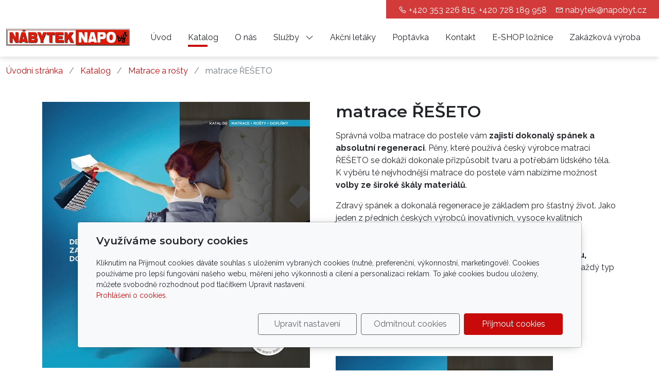

--- FILE ---
content_type: text/html; charset=utf-8
request_url: https://www.napobyt.cz/produkt/matrace-dpv/
body_size: 7856
content:
<!DOCTYPE html>
<html lang="cs">
<head>
    <meta charset="utf-8">
    <meta name="viewport" content="width=device-width, initial-scale=1" />

            <meta name="description" content="Správná volba matrace do postele vám zajistí dokonalý spánek a absolutní regeneraci. Pěny, které používá český výrobce matrací ŘEŠETO se dokáží dokonale...">
    
    <meta name="robots" content="all">
    <meta name="template" content="AURORA">
    <meta name="generator" content="inPage">

            <meta name="copyright" content="NAPOBYT spol. s r.o.">
        <meta name="author" content="NAPOBYT spol. s r.o.">
    
        <meta property="og:title" content="matrace ŘEŠETO">

    <meta property="og:description" content="Správná volba matrace do postele vám zajistí dokonalý spánek a absolutní regeneraci. Pěny, které používá český výrobce matrací ŘEŠETO se dokáží dokonale...">

<meta property="og:type" content="website">
<meta property="og:url" content="https://www.napobyt.cz/produkt/matrace-dpv/">

    <meta property="og:image" content="https://www.napobyt.cz/obrazek/3/katalog-dpv-matrace/">

    
    <title>matrace ŘEŠETO</title>

            <link rel="shortcut icon" href="https://www.inpage.cz/assets/img/inpage/favicon.ico">
    
    
    
    <link rel="stylesheet" type="text/css" href="/vendor/lineawesome/dist/line-awesome/css/line-awesome.min.css">
    <link rel="stylesheet" type="text/css" href="/vendor/lineawesome/dist/font-awesome-line-awesome/css/all.min.css">
    <link rel="stylesheet" type="text/css" media="screen" href="/vendor/photoswipe/dist/photoswipe.css">
    <link rel="stylesheet" type="text/css" media="screen" href="/vendor/photoswipe/dist/default-skin/default-skin.css">

            <link rel="stylesheet" type="text/css" media="screen" href="/styl/1/">
        <link rel="stylesheet" type="text/css" media="screen" href="/assets/filter-colors.css?v=20210103">

            
    <link rel="stylesheet" type="text/css" media="print" href="/styl/2/">

            <link rel="stylesheet" type="text/css" media="screen" href="/styl/3/">
    
    <link rel="stylesheet" type="text/css" media="screen" href="/assets/theme24/css/clicky-menus.css?v=20210103">

    <script type="text/javascript" src="/vendor/jquery-3.5/dist/jquery.min.js"></script>
    <script type="text/javascript" src="/vendor/jquery.cookie/jquery.cookie.js"></script>
    <script type="text/javascript" src="/vendor/bootstrap-5.1/dist/js/bootstrap.bundle.min.js"></script>
    <script type="text/javascript" src="/vendor/images-loaded/imagesloaded.pkgd.min.js"></script>
    <script type="text/javascript" src="/vendor/magic-grid/dist/magic-grid.min.js"></script>
    <script type="text/javascript" src="/vendor/photoswipe/dist/photoswipe.min.js"></script>
    <script type="text/javascript" src="/vendor/photoswipe/dist/photoswipe-ui-default.min.js"></script>

    <script type="text/javascript" src="/assets/theme24/js/clicky-menus.js?v=20210103"></script>
    <script type="text/javascript" src="/assets/theme24/js/main.js?v=20241002"></script>
    <script type="text/javascript" src="/assets/theme24/js/photoswipe.js?v=20220517"></script>
    <script type="text/javascript" src="/assets/js/magicgrid.js?v=20220517"></script>
    <script type="text/javascript" src="/assets/js/dynamic.js?v=20220131"></script>

                <link href="/assets/cookies/css/main-5.1.css" rel="stylesheet" type="text/css" media="screen">
    
    <script src="/assets/cookies/js/main.js?v=20210103"></script>

    <script type="text/javascript">
        window.ca = JSON.parse('{"necessary":1,"functional":0,"performance":0,"marketing":0}');
    </script>
            
                <script>
    window.dataLayer = window.dataLayer || [];
    function gtag(){dataLayer.push(arguments);}

    gtag('consent', 'default', {
        'analytics_storage': 'denied',
        'ad_storage': 'denied',
        'ad_user_data': 'denied',
        'ad_personalization': 'denied'
    });

    gtag('js', new Date());
</script>


                        </head>
<body id="product-272963" class="frontend product-detail category-31272 template24 menu-horizontal">




<div id="header" class="header" role="banner">
    <div class="contactus-wrap ">
        <div id="contactus" class="contactus">
                    <span class="contactus__phone">
                <i class="las la-phone contactus__phone-icon"></i>
                +420 353 226 815, +420 728 189 958            </span>
        
                    <span class="contactus__email">
                <i class="las la-envelope contactus__email-icon"></i>
                <a class="contactus__email-link" href="mailto:nabytek@napobyt.cz">nabytek@napobyt.cz</a>            </span>
            </div>
</div>

    <nav id="navbar" class="navbar">
                    <div class="navbar__brand">
            <div class="navbar__brand-title " id="title">
                                <a class="navbar__brand-title-link" title="Nábytek NAPOBYT" href="/">
                    <span class="d-none">Logo</span>
                    <img class="navbar__brand-logo-img" src="/obrazek/3/logo-nabytek-napobyt-jpg/" title="Logo" alt="Logo" />
                </a>
            </div>
        </div>
    
        <div id="nav-menu" class="navbar__menu " role="navigation" tabindex="-1">
        <ul class="navbar__menu-list clicky-menu clicky-no-js">
                    <li id="menu-item-409563" class="navbar__menu-item">
                <a class="navbar__menu-link" href="/">
                    Úvod                                    </a>
                            </li>
                    <li id="menu-item-409564" class="navbar__menu-item active">
                <a class="navbar__menu-link" href="/katalog/">
                    Katalog                                    </a>
                            </li>
                    <li id="menu-item-409555" class="navbar__menu-item">
                <a class="navbar__menu-link" href="/inpage/o-nas/">
                    O nás                                    </a>
                            </li>
                    <li id="menu-item-409565" class="navbar__menu-item navbar__menu-item--has-childs">
                <a class="navbar__menu-link" href="/rubrika/sluzby/">
                    Služby                                            <i class="las la-angle-down navbar__menu-caret"></i>
                                    </a>
                                    <ul class="navbar__menu-list clicky-menu clicky-no-js">
                                                <li id="submenu-item-409557" class="navbar__menu-item">
                            <a class="navbar__menu-link" href="/inpage/doprava-a-montaz/">
                                Doprava a montáž                            </a>
                        </li>
                                                <li id="submenu-item-409558" class="navbar__menu-item">
                            <a class="navbar__menu-link" href="/inpage/3d-graficke-navrhy/">
                                3D Grafické návrhy                            </a>
                        </li>
                                                <li id="submenu-item-409561" class="navbar__menu-item">
                            <a class="navbar__menu-link" href="/inpage/splatkovy-prodej/">
                                Splátkový prodej                            </a>
                        </li>
                                            </ul>
                            </li>
                    <li id="menu-item-409559" class="navbar__menu-item">
                <a class="navbar__menu-link" href="/inpage/akcni-letaky/">
                    Akční letáky                                    </a>
                            </li>
                    <li id="menu-item-409560" class="navbar__menu-item">
                <a class="navbar__menu-link" href="/inpage/poptavka/">
                    Poptávka                                    </a>
                            </li>
                    <li id="menu-item-409554" class="navbar__menu-item">
                <a class="navbar__menu-link" href="/inpage/kontakt/">
                    Kontakt                                    </a>
                            </li>
                    <li id="menu-item-409562" class="navbar__menu-item">
                <a class="navbar__menu-link" href="http://eshop.nabyteknapobyt.cz" target="_blank">
                    E-SHOP ložnice                                    </a>
                            </li>
                    <li id="menu-item-409556" class="navbar__menu-item">
                <a class="navbar__menu-link" href="/inpage/zakazkova-vyroba/">
                    Zakázková výroba                                    </a>
                            </li>
            </ul>
</div>        
                <div class="navbar__cart-wrap" id="basket">
            
<div class="navbar__cart ">
        <button id="minicart-toggle" class="navbar__cart-button" aria-label="Položky v košíku">
        <i class="las la-shopping-basket navbar__cart-icon"></i>
            </button>

    <div class="navbar__cart-price">
                    0 Kč            </div>

    <div id="minicart" class="minicart">
                    <div class="minicart__empty">
                <i class="las la-meh minicart__empty-icon"></i>
                <div class="minicart__empty-text">Nemáte žádné zboží v košíku.</div>
            </div>
            </div>
</div>        </div>
        
        
        <button id="nav-toggle" class="navbar__toggler" type="button" aria-controls="nav-menu" aria-label="Menu">
            <span class="sr-only">Menu</span>
            <div class="navbar__toggler-icon-bar"></div>
            <div class="navbar__toggler-icon-bar"></div>
            <div class="navbar__toggler-icon-bar"></div>
        </button>
    </nav>
</div>

    <div id="motive" class="motive custom-motive ">
                <p class="mb-0"><a href="http://eshop.nabyteknapobyt.cz" target="_blank" rel="noopener"></a><!-- sectionbreak --></p>
<section class="section-container section-carousel">
<div class="row">
<div class="col-xs-12 col-sm-12 section-content">
<div id="myCarousel21" class="carousel slide editable pointer-event" data-bs-ride="carousel" data-bs-version="5.1" data-bs-keyboard="true" data-bs-wrap="true">
<div class="carousel-inner section-cell-parent"><br />
<div class="section-cell-item carousel-item active"><a href="/soubor/31-katalog-blanar-2025-cz-pdf-561/" target="_blank" rel="noopener"><img src="/obrazek/3/slider04-jpg/" title="slider04.jpg" alt="slider04.jpg" width="1242" height="406" /></a></div>
<div class="section-cell-item carousel-item"><a href="/kategorie/kuchyne/"><img src="/obrazek/3/slider03-png/" title="slider02.png" alt="slider02.png" width="1441" height="405" /> </a></div>
<div class="section-cell-item carousel-item"><a href="http://eshop.nabyteknapobyt.cz" target="_blank" rel="noopener"><img src="/obrazek/3/slider01-jpg/" title="slider01.jpg" alt="slider01.jpg" width="1475" height="405" /> </a></div>
<div class="section-cell-item carousel-item"><a href="https://www.napobyt.cz/kategorie/kuchyne/"><img src="/obrazek/3/motiv1-jpg/" title="motiv1.jpg" alt="motiv1.jpg" width="1478" height="405" /></a>
<div class="carousel-caption">
<h4>COUNTRY INN</h4>
<p><span>Poctivý nábytek, který dělá útulný domov</span></p>
<p><a href="/produkt/country-inn/" class="btn btn-primary">Více</a></p>
</div>
</div>
</div>
<button class="carousel-control-prev" type="button" data-bs-target="#myCarousel21" data-bs-slide="prev"> <span class="carousel-control-prev-icon" aria-hidden="true"></span> <span class="visually-hidden">Předchozí</span> </button> <button class="carousel-control-next" type="button" data-bs-target="#myCarousel21" data-bs-slide="next"> <span class="carousel-control-next-icon" aria-hidden="true"></span> <span class="visually-hidden">Další</span> </button></div>
</div>
</div>
</section>
<p class="mb-0"><!-- sectionbreak --></p>    </div>

    <nav class="breadcrumb " aria-label="Navigační cesta">
        <ol class="breadcrumb__list">
    <li class="breadcrumb__item">
        <a class="breadcrumb__link" href="/">Úvodní stránka</a>
    </li>
    <li class="breadcrumb__item">
        <a class="breadcrumb__link" href="/katalog/">Katalog</a>
    </li>

    
    <li class="breadcrumb__item">
        <a class="breadcrumb__link" href="/kategorie/matrace-a-rosty/">Matrace a rošty</a>
    </li>

    <li class="breadcrumb__item">
        <span class="breadcrumb__current" aria-current="page">matrace ŘEŠETO</span>
    </li>
</ol></nav>

<div id="main" class="main" role="main">
    <script type="text/javascript" src="/assets/theme24/js/product.js?v=20220131"></script>
<div class="container container--product">
    <div class="product-page__row ">
                        <div class="product-page__img-col">
            <div class="product-page__img-wrapper">
                <span id="icon-box">
                        <a id="product-icon-link" class="product-page__img-link thickbox" href="/obrazek/3/katalog-dpv-matrace/" data-width="729" data-height="726" data-caption="katalog DPV matrace">
        <img id="product-icon-img" class="product-page__img" src="/obrazek/2/katalog-dpv-matrace/" alt="matrace ŘEŠETO">
    </a>

                </span>

                
                <div class="product-page__discount-box" id="discount-box">
                                    </div>
            </div>
        </div>

        <div class="product-page__info-col">
            
            <h1 class="product-page__title">matrace ŘEŠETO</h1>
            <div class="product-page__description"><p>Správná volba matrace do postele vám&nbsp;<strong>zajistí dokonalý spánek a absolutní regeneraci</strong>. Pěny, které používá český výrobce matrací ŘEŠETO se dokáží dokonale přizpůsobit tvaru a potřebám lidského těla.&nbsp; K výběru té nejvhodnější matrace do postele vám nabízíme možnost <strong>volby ze široké škály materiálů</strong>.</p>
<p>Zdravý spánek a dokonalá regenerace je základem pro šťastný život. Jako jeden z předních českých výrobců inovativních, vysoce kvalitních spánkových systémů ŘEŠETO nabízíme širokou škálu matrací, lamelových roštů, postelí a doplňků pro vaše individuální přání a požadavky. ŘEŠETO je zkratka pro perfektní <strong>kombinaci designu, technologie a ergonomie</strong>&nbsp;skutečně jedinečného pohodlí pro každý typ spánku.</p>
<p>&nbsp;Všechny naše produkty nesou&nbsp;<strong>známku ČESKÝ VÝROBEK</strong>!</p>
<p>Přinášíme vám nejvyšší spánkový komfort.</p>
<p><a href="/soubor/912102981-reseto-katalog-2021-02-pdf/" target="_blank" rel="noopener">katalog DPV matrace .pdf</a></p>
<p><a href="/soubor/912102981-reseto-katalog-2021-02-pdf/" target="_blank" rel="noopener"><img src="/obrazek/2/katalog-dpv-matrace/" title="katalog DPV matrace" alt="katalog DPV matrace" width="422" height="420" /></a></p>
<p></p></div>

            
            <div id="variant-box" class="product-page__variant-box">
                

<div class="product-page__price">
    
    <div class="product-page__price-wrap-current">
        
        <div class="product-page__price-current-accent">
            <div class="product-page__price-value">
                                    0 Kč                            </div>
                            <div class="product-page__price-vat-info">
                                            s DPH                                    </div>
                    </div>

                    <div class="product-page__price-current">
                <div class="product-page__price-value">
                                            0 Kč                                    </div>
                <div class="product-page__price-vat-info">
                                            bez DPH                                    </div>
            </div>
            </div>
</div>            </div>

                        <div id="inputs" class="product-page__cart" style="display: flex">
                <button class="product-page__cart-button purchase" data-url="matrace-dpv">
                    <i class="las la-shopping-basket product-page__cart-button-icon"></i>
                    <div class="product-page__cart-button-label">Do košíku</div>
                </button>
                <div class="qty-form">
                    <button class="qty-form__button qty-form__button--decrease" type="button" value="Odebrat">
                        <i class="las la-minus qty-form__button-icon qty-form__button-icon--minus"></i>
                    </button>
                    <input name="count" class="qty-form__input count-items qty" type="number" min="0" value="1">
                    <button class="qty-form__button qty-form__button--increase" type="button" value="Přidat">
                        <i class="las la-plus qty-form__button-icon qty-form__button-icon--plus"></i>
                    </button>
                </div>
            </div>
                    </div>
    </div>

    
    <ul class="product-page__tab-list nav nav-tabs" id="product-tab-list" role="tablist">
        
        
        
        <li class="product-page__tab-item nav-item" role="presentation">
            <button class="product-page__tab-link nav-link active" id="tab-related" data-bs-toggle="tab" data-bs-target="#product-related" type="button" role="tab" aria-controls="product-related" aria-selected="false">
                Produkty v kategorii            </button>
        </li>
    </ul>

    <div class="product-page__tab-content tab-content" id="product-tab-content">
    
    
    
        <div class="product-page__related tab-pane fade  show active" id="product-related" role="tabpanel" aria-labelledby="tab-related">
            <div class="product-list product-list--grid">
            <div class="product-item-wrapper">
            <div class="product-item ">
        
    
    <a class="product-item__thumbnail" href="/produkt/akce-matrace-1-1-zdarma-air-force/" aria-label="Detail produktu">
        <div class="product-item__img-wrapper">
                            <img class="product-item__img" src="/obrazek/2/matrace-tropico/" alt="">
                    </div>
    </a>

    <h2 class="product-item__title">
        <a class="product-item__title-link" href="/produkt/akce-matrace-1-1-zdarma-air-force/">
            matrace TROPICO        </a>
    </h2>

            <div class="product-item__description">
            Kolekce českých matrací s vypilovanou vzdušností.
Ortopedické vlastnosti matrací a kvalitu…        </div>
    
                
    <div class="product-item__price">
        <div class="product-item__price-label">
            Cena        </div>

        
        <div class="product-item__price-current-wrapper">
            <div class="product-item__price-current-accent">
                <div class="product-item__price-current">
                                            0 Kč                                    </div>

                                    <div class="product-item__price-vat-info">
                                                    s DPH                                            </div>
                            </div>

                            <div class="product-item__price-current-noaccent">
                    <div class="product-item__price-value">
                                                    0 Kč                                            </div>
                    <div class="product-item__price-vat-info">
                                                    bez DPH                                            </div>
                </div>
                    </div>
    </div>

            <div id="inputs" class="product-item__cart-cart product-page__cart d-flex flex-wrap justify-content-center">
            <div class="qty-form pull-left">
                <button class="qty-form__button qty-form__button--decrease" type="button" value="Odebrat">
                    <i class="las la-minus qty-form__button-icon qty-form__button-icon--minus"></i>
                </button>
                <input name="count" class="qty-form__input count-items qty" type="number" min="0" value="1">
                <button class="qty-form__button qty-form__button--increase" type="button" value="Přidat">
                    <i class="las la-plus qty-form__button-icon qty-form__button-icon--plus"></i>
                </button>
            </div>
            <button class="product-item__cart-button purchase" data-url="akce-matrace-1-1-zdarma-air-force">
                <i class="las la-shopping-basket product-item__cart-button-icon"></i>
                <span class="product-item__cart-button-label">Do košíku</span>
            </button>
        </div>
    </div>
        </div>
            <div class="product-item-wrapper">
            <div class="product-item ">
        
    
    <a class="product-item__thumbnail" href="/produkt/matrace-spirit-superior/" aria-label="Detail produktu">
        <div class="product-item__img-wrapper">
                            <img class="product-item__img" src="/obrazek/2/matrace-superior-jpg-4258/" alt="">
                    </div>
    </a>

    <h2 class="product-item__title">
        <a class="product-item__title-link" href="/produkt/matrace-spirit-superior/">
            matrace SPIRIT SUPERIOR        </a>
    </h2>

            <div class="product-item__description">
            Každá matrace SPIRIT má svoji atmosféru v podobě dvoudílného potahu GEKON/VOGUE.Potah, který…        </div>
    
                
    <div class="product-item__price">
        <div class="product-item__price-label">
            Cena        </div>

        
        <div class="product-item__price-current-wrapper">
            <div class="product-item__price-current-accent">
                <div class="product-item__price-current">
                                            0 Kč                                    </div>

                                    <div class="product-item__price-vat-info">
                                                    s DPH                                            </div>
                            </div>

                            <div class="product-item__price-current-noaccent">
                    <div class="product-item__price-value">
                                                    0 Kč                                            </div>
                    <div class="product-item__price-vat-info">
                                                    bez DPH                                            </div>
                </div>
                    </div>
    </div>

            <div id="inputs" class="product-item__cart-cart product-page__cart d-flex flex-wrap justify-content-center">
            <div class="qty-form pull-left">
                <button class="qty-form__button qty-form__button--decrease" type="button" value="Odebrat">
                    <i class="las la-minus qty-form__button-icon qty-form__button-icon--minus"></i>
                </button>
                <input name="count" class="qty-form__input count-items qty" type="number" min="0" value="1">
                <button class="qty-form__button qty-form__button--increase" type="button" value="Přidat">
                    <i class="las la-plus qty-form__button-icon qty-form__button-icon--plus"></i>
                </button>
            </div>
            <button class="product-item__cart-button purchase" data-url="matrace-spirit-superior">
                <i class="las la-shopping-basket product-item__cart-button-icon"></i>
                <span class="product-item__cart-button-label">Do košíku</span>
            </button>
        </div>
    </div>
        </div>
            <div class="product-item-wrapper">
            <div class="product-item ">
        
    
    <a class="product-item__thumbnail" href="/produkt/matrace-slumberland/" aria-label="Detail produktu">
        <div class="product-item__img-wrapper">
                            <img class="product-item__img" src="/obrazek/2/katalog-slumberland/" alt="">
                    </div>
    </a>

    <h2 class="product-item__title">
        <a class="product-item__title-link" href="/produkt/matrace-slumberland/">
            matrace SLUMBERLAND        </a>
    </h2>

            <div class="product-item__description">
            Kvalitní řemeslné zpracováníKolekce Slumberland představuje vyladěné propojení řemeslného…        </div>
    
                
    <div class="product-item__price">
        <div class="product-item__price-label">
            Cena        </div>

        
        <div class="product-item__price-current-wrapper">
            <div class="product-item__price-current-accent">
                <div class="product-item__price-current">
                                            0 Kč                                    </div>

                                    <div class="product-item__price-vat-info">
                                                    s DPH                                            </div>
                            </div>

                            <div class="product-item__price-current-noaccent">
                    <div class="product-item__price-value">
                                                    0 Kč                                            </div>
                    <div class="product-item__price-vat-info">
                                                    bez DPH                                            </div>
                </div>
                    </div>
    </div>

            <div id="inputs" class="product-item__cart-cart product-page__cart d-flex flex-wrap justify-content-center">
            <div class="qty-form pull-left">
                <button class="qty-form__button qty-form__button--decrease" type="button" value="Odebrat">
                    <i class="las la-minus qty-form__button-icon qty-form__button-icon--minus"></i>
                </button>
                <input name="count" class="qty-form__input count-items qty" type="number" min="0" value="1">
                <button class="qty-form__button qty-form__button--increase" type="button" value="Přidat">
                    <i class="las la-plus qty-form__button-icon qty-form__button-icon--plus"></i>
                </button>
            </div>
            <button class="product-item__cart-button purchase" data-url="matrace-slumberland">
                <i class="las la-shopping-basket product-item__cart-button-icon"></i>
                <span class="product-item__cart-button-label">Do košíku</span>
            </button>
        </div>
    </div>
        </div>
            <div class="product-item-wrapper">
            <div class="product-item ">
        
    
    <a class="product-item__thumbnail" href="/produkt/luxusni-matrace-evolution/" aria-label="Detail produktu">
        <div class="product-item__img-wrapper">
                            <img class="product-item__img" src="/obrazek/2/evolution-jpg/" alt="">
                    </div>
    </a>

    <h2 class="product-item__title">
        <a class="product-item__title-link" href="/produkt/luxusni-matrace-evolution/">
            Luxusní matrace EVOLUTION        </a>
    </h2>

            <div class="product-item__description">
            EVOLUČNÍ ŘEŠENÍ PRO VÁŠ KVALITNÍ SPÁNEK
Prvotřídní kvalita matrací v unikátních potazích.
Všechny…        </div>
    
                
    <div class="product-item__price">
        <div class="product-item__price-label">
            Cena        </div>

        
        <div class="product-item__price-current-wrapper">
            <div class="product-item__price-current-accent">
                <div class="product-item__price-current">
                                            0 Kč                                    </div>

                                    <div class="product-item__price-vat-info">
                                                    s DPH                                            </div>
                            </div>

                            <div class="product-item__price-current-noaccent">
                    <div class="product-item__price-value">
                                                    0 Kč                                            </div>
                    <div class="product-item__price-vat-info">
                                                    bez DPH                                            </div>
                </div>
                    </div>
    </div>

            <div id="inputs" class="product-item__cart-cart product-page__cart d-flex flex-wrap justify-content-center">
            <div class="qty-form pull-left">
                <button class="qty-form__button qty-form__button--decrease" type="button" value="Odebrat">
                    <i class="las la-minus qty-form__button-icon qty-form__button-icon--minus"></i>
                </button>
                <input name="count" class="qty-form__input count-items qty" type="number" min="0" value="1">
                <button class="qty-form__button qty-form__button--increase" type="button" value="Přidat">
                    <i class="las la-plus qty-form__button-icon qty-form__button-icon--plus"></i>
                </button>
            </div>
            <button class="product-item__cart-button purchase" data-url="luxusni-matrace-evolution">
                <i class="las la-shopping-basket product-item__cart-button-icon"></i>
                <span class="product-item__cart-button-label">Do košíku</span>
            </button>
        </div>
    </div>
        </div>
            <div class="product-item-wrapper">
            <div class="product-item ">
        
    
    <a class="product-item__thumbnail" href="/produkt/matrace-reseto-1-1-zdarma/" aria-label="Detail produktu">
        <div class="product-item__img-wrapper">
                            <img class="product-item__img" src="/obrazek/2/akce-1-1-dpv-jpg/" alt="">
                    </div>
    </a>

    <h2 class="product-item__title">
        <a class="product-item__title-link" href="/produkt/matrace-reseto-1-1-zdarma/">
            matrace ŘEŠETO 1+1 zdarma        </a>
    </h2>

            <div class="product-item__description">
            Nabídka matrací 1+1 zdarma.
České matrace s možností volby výšky jádra. Výběr rozměru matrace dle…        </div>
    
                
    <div class="product-item__price">
        <div class="product-item__price-label">
            Cena        </div>

        
        <div class="product-item__price-current-wrapper">
            <div class="product-item__price-current-accent">
                <div class="product-item__price-current">
                                            0 Kč                                    </div>

                                    <div class="product-item__price-vat-info">
                                                    s DPH                                            </div>
                            </div>

                            <div class="product-item__price-current-noaccent">
                    <div class="product-item__price-value">
                                                    0 Kč                                            </div>
                    <div class="product-item__price-vat-info">
                                                    bez DPH                                            </div>
                </div>
                    </div>
    </div>

            <div id="inputs" class="product-item__cart-cart product-page__cart d-flex flex-wrap justify-content-center">
            <div class="qty-form pull-left">
                <button class="qty-form__button qty-form__button--decrease" type="button" value="Odebrat">
                    <i class="las la-minus qty-form__button-icon qty-form__button-icon--minus"></i>
                </button>
                <input name="count" class="qty-form__input count-items qty" type="number" min="0" value="1">
                <button class="qty-form__button qty-form__button--increase" type="button" value="Přidat">
                    <i class="las la-plus qty-form__button-icon qty-form__button-icon--plus"></i>
                </button>
            </div>
            <button class="product-item__cart-button purchase" data-url="matrace-reseto-1-1-zdarma">
                <i class="las la-shopping-basket product-item__cart-button-icon"></i>
                <span class="product-item__cart-button-label">Do košíku</span>
            </button>
        </div>
    </div>
        </div>
    </div>
        </div>
    </div>
</div>
    

    </div>

<div id="footer" class="footer">
    <div class="container">
                    <div class="">
                                <p><!-- sectionbreak --></p>
<section class="section-container section-contact">
<div class="row">
<div class="col-md-6 col-lg-3 section-content">
<h4>Adresa</h4>
<ul>
<li>NAPOBYT spol. s r.o.</li>
<li>Lidická 581/61</li>
<li>360 20 Karlovy Vary</li>
</ul>
</div>
<div class="col-md-6 col-lg-3 section-content">
<h4>Kontakt</h4>
<ul>
<li><a href="mailto:nabytek@napobyt.cz">nabytek@napobyt.cz</a></li>
<li><a href="tel:+420353226815">+420 353 226 815</a></li>
<li><a href="tel:+420728189958">+420 728 189 958</a></li>
</ul>
</div>
<div class="col-md-6 col-lg-3 section-content">
<h4>Prodejna otevřena</h4>
<table>
<tbody>
<tr>
<td style="text-align: right;">PO - PÁ:</td>
<td style="width: 100px; text-align: right;">9:00 - 17:00</td>
</tr>
<tr>
<td style="text-align: right;">SO:</td>
<td style="text-align: right;">9:00 - 12:00</td>
</tr>
<tr>
<td style="text-align: right;">NE:</td>
<td style="text-align: right;">ZAVŘENO</td>
</tr>
</tbody>
</table>
</div>
<div class="col-md-6 col-lg-3 section-content">
<h4>Sledujte nás</h4>
<ul class="section-cell-parent social-icons">
<ul class="section-cell-parent social-icons">
<li class="section-cell-item"><a href="https://www.facebook.com/Nabyteknapobyt/" target="_blank" rel="noopener"> <img src="/static/icons/facebook-f.svg" width="40" height="40" /> </a></li>
</ul>
</ul>
</div>
</div>
</section>
<p><!-- sectionbreak --></p>            </div>
            </div>
</div>

    <div class="modal" id="cookiesModal" data-keyboard="false" aria-labelledby="cookiesModalLabel" style="display: none" aria-modal="true" role="dialog">
        <div class="modal-dialog modal-lg modal-dialog-centered modal-cookies">
            <div class="modal-content">
                <div class="modal-header">
                    <h2 class="modal-title" id="cookiesModalLabel">
                        Využíváme soubory cookies                    </h2>
                    <button type="button" class="close" data-dismiss="modal" data-bs-dismiss="modal" aria-label="Zavřít" id="closeModalButton" style="display: none">
                        <span class="button-close" aria-hidden="true"></span>
                    </button>
                </div>
                <div class="modal-body">
                    <div class="container-fluid" id="mainWindow">
                        <p class="cookies-text">
                            Kliknutím na Přijmout cookies dáváte souhlas s uložením vybraných cookies (nutné, preferenční, výkonnostní, marketingové). Cookies používáme pro lepší fungování našeho webu, měření jeho výkonnosti a cílení a personalizaci reklam. To jaké cookies budou uloženy, můžete svobodně rozhodnout pod tlačítkem Upravit nastavení.                            <br><a class="cookies-statement" href="https://ec.europa.eu/info/cookies_cs" target="_blank">Prohlášení o cookies.</a>
                        </p>
                    </div>
                    <div class="container-fluid" id="settingsWindow" style="display: none;">
                        <p class="cookies-text">Využíváme soubory cookies a další technologie pro lepší uživatelský zážitek na webu. Následující kategorie můžete povolit či zakázat a svůj výběr uložit.</p>
                        <div class="cookies-info">
                            <div class="cookies-option">
                                <button class="button-more">
                                    <span class="button-more-icon"></span>
                                    <span class="button-more-title">Nutné</span>
                                </button>
                                <div class="custom-control custom-switch form-check form-switch">
                                    <input type="checkbox" class="custom-control-input form-check-input" name="necessaryCheckbox" id="necessaryCheckbox" value="1" checked disabled>
                                    <label class="custom-control-label form-check-label" for="necessaryCheckbox">Povoleno</label>
                                </div>
                            </div>
                            <div class="cookies-details" style="display: none;">
                                <p>Tyto cookies jsou nezbytné pro zajištění základní funkčnosti webových stránek.</p>
                            </div>
                        </div>
                        <div class="cookies-info">
                            <div class="cookies-option">
                                <button class="button-more">
                                    <span class="button-more-icon"></span>
                                    <span class="button-more-title">Preferenční</span>
                                </button>
                                <div class="custom-control custom-switch form-check form-switch">
                                    <input type="checkbox" class="custom-control-input form-check-input" name="functionalCheckbox" id="functionalCheckbox" value="1">
                                    <label class="custom-control-label form-check-label" for="functionalCheckbox">
                                        <span class="label-off">Zakázáno</span>
                                        <span class="label-on">Povoleno</span>
                                    </label>
                                </div>
                            </div>
                            <div class="cookies-details" style="display: none;">
                                <p>Preferenční cookies slouží pro zapamatování nastavení vašich preferencí pro příští návštěvu.</p>
                            </div>
                        </div>
                        <div class="cookies-info">
                            <div class="cookies-option">
                                <button class="button-more">
                                    <span class="button-more-icon"></span>
                                    <span class="button-more-title">Výkonnostní</span>
                                </button>
                                <div class="custom-control custom-switch form-check form-switch">
                                    <input type="checkbox" class="custom-control-input form-check-input" name="performanceCheckbox" id="performanceCheckbox" value="1">
                                    <label class="custom-control-label form-check-label" for="performanceCheckbox">
                                        <span class="label-off">Zakázáno</span>
                                        <span class="label-on">Povoleno</span>
                                    </label>
                                </div>
                            </div>
                            <div class="cookies-details" style="display: none;">
                                <p>Výkonnostní cookies monitorují výkon celého webu.</p>
                            </div>
                        </div>
                        <div class="cookies-info">
                            <div class="cookies-option">
                                <button class="button-more">
                                    <span class="button-more-icon"></span>
                                    <span class="button-more-title">Marketingové</span>
                                </button>
                                <div class="custom-control custom-switch form-check form-switch">
                                    <input type="checkbox" class="custom-control-input form-check-input" name="marketingCheckbox" id="marketingCheckbox" value="1">
                                    <label class="custom-control-label form-check-label" for="marketingCheckbox">
                                        <span class="label-off">Zakázáno</span>
                                        <span class="label-on">Povoleno</span>
                                    </label>
                                </div>
                            </div>
                            <div class="cookies-details" style="display: none;">
                                <p>Marketingové a reklamní cookies se využívají k měření a analýze webu.</p>
                            </div>
                        </div>
                    </div>
                </div>
                <div class="modal-footer">
                    <button type="button" id="allowChoiceButton" class="btn btn-outline-secondary" style="display: none;">Uložit vybrané</button>
                    <button type="button" id="switchWindowButton" class="btn btn-outline-secondary">Upravit nastavení</button>
                    <button type="button" id="rejectAllButton" class="btn btn-outline-secondary">Odmítnout cookies</button>
                    <button type="button" id="allowAllButton" class="btn btn-primary">Přijmout cookies</button>
                </div>
            </div>
        </div>
    </div>
    <div class="cookies-settings-btn active" id="snippetWindow" style="display: none" >
        <button class="cookies-settings-btn__open openModalButton" aria-label="Open cookies settings">
            <span class="cookies-settings-btn__open-label">Nastavení cookies</span>
        </button>

        <button class="cookies-settings-btn__dismiss" id="closeSnippetButton" type="button" aria-label="Zavřít">
            <span class="cookies-settings-btn__dismiss-icon" aria-hidden="true"></span>
        </button>
    </div>
    <script>
        (function($) {
            "use strict"; // Start of use strict

            $(document).ready(function() {
                $('#cookiesModal').cookiesAgreement({
                    name: 'cookie-ag',
                    layout: 'bar',
                    redirect: true,
                    button: true,
                    callbacks: {
                        modal: {
                            open: function (options, close) {
                                                                (new bootstrap.Modal(document.getElementById('cookiesModal'), {
                                    backdrop: options.layout === 'window' ? 'static' : false,
                                    keyboard: close
                                })).show();
                                                            },
                            close: function () {
                                                                (bootstrap.Modal.getInstance(document.getElementById('cookiesModal'))).hide();
                                                            },
                            button: function () {
                                                                document.getElementById('cookiesModal').addEventListener('hide.bs.modal', function () {
                                    $('#snippetWindow').addClass('active');
                                });
                                                            },

                        }
                    }
                });
            });
        })(jQuery); // End of use strict
    </script>

    <div class="modal fade" tabindex="-1" id="purchase-modal">
        <div class="modal-dialog modal-dialog-centered">
            <div class="modal-content">
                <div class="modal-header">
                    <h5 class="modal-title">Vložení zboží do košíku</h5>
                    <button type="button" class="btn-close" data-bs-dismiss="modal" aria-label="Zavřít"></button>
                </div>
                <div class="modal-body">
                    <div role="alert" class="alert alert-danger" style="display: none"></div>
                    <div role="alert" class="alert alert-success">
                        Produkt byl úspěšně vložen do <a href="/kosik/" class="alert-link">košíku</a>                    </div>
                    <div class="cart-modal__row">
                        <div class="cart-modal__img-col">
                            <a class="link-thumbnail" href=""></a>
                        </div>
                        <div class="cart-modal__info-col">
                            <h2 class="subtitle">&nbsp;</h2>
                            <p class="description"></p>
                            <dl class="price">
                                <dd></dd>
                            </dl>
                        </div>
                    </div>
                </div>
                <div class="modal-footer">
                    <button type="button" class="btn btn-secondary" data-bs-dismiss="modal">
                        Zpět do obchodu                    </button>
                    <a class="btn btn-primary" href="/kosik/">
                        Zobrazit košík                    </a>
                </div>
            </div>
        </div>
    </div>





<div class="pswp" tabindex="-1" role="dialog" aria-hidden="true">
    <div class="pswp__bg"></div>
    <div class="pswp__scroll-wrap">
        <div class="pswp__container">
            <div class="pswp__item"></div>
            <div class="pswp__item"></div>
            <div class="pswp__item"></div>
        </div>

        <div class="pswp__ui pswp__ui--hidden">
            <div class="pswp__top-bar">
                <div class="pswp__counter"></div>

                <button class="pswp__button pswp__button--close" title="Zavřít (Esc)"></button>
                <button class="pswp__button pswp__button--share" title="Sdílet"></button>
                <button class="pswp__button pswp__button--fs" title="Na celou obrazovku"></button>
                <button class="pswp__button pswp__button--zoom" title="Přiblížit/Oddálit"></button>

                <div class="pswp__preloader">
                    <div class="pswp__preloader__icn">
                        <div class="pswp__preloader__cut">
                            <div class="pswp__preloader__donut"></div>
                        </div>
                    </div>
                </div>
            </div>

            <div class="pswp__share-modal pswp__share-modal--hidden pswp__single-tap">
                <div class="pswp__share-tooltip"></div>
            </div>

            <button class="pswp__button pswp__button--arrow--left" title="Předchozí"></button>
            <button class="pswp__button pswp__button--arrow--right" title="Další"></button>

            <div class="pswp__caption">
                <div class="pswp__caption__center"></div>
            </div>
        </div>
    </div>
</div>


<div id="imp" style="display: none"></div>
</body>
</html>


--- FILE ---
content_type: text/css; charset=utf-8
request_url: https://www.napobyt.cz/styl/1/
body_size: 59241
content:




div.carousel.caption-hide .carousel-caption {
    display: none !important;
}/*!
 * Bootstrap v5.1.3 (https://getbootstrap.com/)
 * Copyright 2011-2021 The Bootstrap Authors
 * Copyright 2011-2021 Twitter, Inc.
 * Licensed under MIT (https://github.com/twbs/bootstrap/blob/main/LICENSE)
 */:root{--bs-blue: #0d6efd;--bs-indigo: #6610f2;--bs-purple: #6f42c1;--bs-pink: #d63384;--bs-red: #dc3535;--bs-orange: #fd7e14;--bs-yellow: #ffd105;--bs-green: #19872d;--bs-teal: #20c997;--bs-cyan: #0dcaf0;--bs-white: #fff;--bs-gray: #6c757d;--bs-gray-dark: #343a40;--bs-gray-100: #f8f9fa;--bs-gray-200: #e9ecef;--bs-gray-300: #dee2e6;--bs-gray-400: #ced4da;--bs-gray-500: #adb5bd;--bs-gray-600: #6c757d;--bs-gray-700: #495057;--bs-gray-800: #343a40;--bs-gray-900: #212529;--bs-primary: #c90a0a;--bs-secondary: #6c757d;--bs-success: #19872d;--bs-info: #0dcaf0;--bs-warning: #ffd105;--bs-danger: #dc3535;--bs-light: #f8f9fa;--bs-dark: #212529;--bs-primary-rgb: 201, 10, 10;--bs-secondary-rgb: 108, 117, 125;--bs-success-rgb: 25, 135, 45;--bs-info-rgb: 13, 202, 240;--bs-warning-rgb: 255, 209, 5;--bs-danger-rgb: 220, 53, 53;--bs-light-rgb: 248, 249, 250;--bs-dark-rgb: 33, 37, 41;--bs-white-rgb: 255, 255, 255;--bs-black-rgb: 0, 0, 0;--bs-body-color-rgb: 33, 37, 41;--bs-body-bg-rgb: 255, 255, 255;--bs-font-sans-serif: system-ui, -apple-system, "Segoe UI", Roboto, "Helvetica Neue", Arial, "Noto Sans", "Liberation Sans", sans-serif, "Apple Color Emoji", "Segoe UI Emoji", "Segoe UI Symbol", "Noto Color Emoji";--bs-font-monospace: SFMono-Regular, Menlo, Monaco, Consolas, "Liberation Mono", "Courier New", monospace;--bs-gradient: linear-gradient(180deg, rgba(255, 255, 255, 0.15), rgba(255, 255, 255, 0));--bs-body-font-family: var(--bs-font-sans-serif);--bs-body-font-size: 1rem;--bs-body-font-weight: 400;--bs-body-line-height: 1.5;--bs-body-color: #212529;--bs-body-bg: #fff}*,*::before,*::after{-webkit-box-sizing:border-box;box-sizing:border-box}@media(prefers-reduced-motion: no-preference){:root{scroll-behavior:smooth}}body{margin:0;font-family:var(--bs-body-font-family);font-size:var(--bs-body-font-size);font-weight:var(--bs-body-font-weight);line-height:var(--bs-body-line-height);color:var(--bs-body-color);text-align:var(--bs-body-text-align);background-color:var(--bs-body-bg);-webkit-text-size-adjust:100%;-webkit-tap-highlight-color:rgba(0,0,0,0)}hr{margin:1rem 0;color:inherit;background-color:currentColor;border:0;opacity:.25}hr:not([size]){height:1px}h6,.h6,h5,.h5,h4,.cart-form__title,.account-form__title,.h4,h3,.h3,h2,.h2,h1,.h1{margin-top:0;margin-bottom:.5em;font-weight:500;line-height:1.2}h1,.h1{font-size:calc(1.375rem + 1.5vw)}@media(min-width: 1200px){h1,.h1{font-size:2.5rem}}h2,.h2{font-size:calc(1.325rem + 0.9vw)}@media(min-width: 1200px){h2,.h2{font-size:2rem}}h3,.h3{font-size:calc(1.3rem + 0.6vw)}@media(min-width: 1200px){h3,.h3{font-size:1.75rem}}h4,.cart-form__title,.account-form__title,.h4{font-size:calc(1.275rem + 0.3vw)}@media(min-width: 1200px){h4,.cart-form__title,.account-form__title,.h4{font-size:1.5rem}}h5,.h5{font-size:1.25rem}h6,.h6{font-size:1rem}p{margin-top:0;margin-bottom:1rem}abbr[title],abbr[data-bs-original-title]{-webkit-text-decoration:underline dotted;text-decoration:underline dotted;cursor:help;-webkit-text-decoration-skip-ink:none;text-decoration-skip-ink:none}address{margin-bottom:1rem;font-style:normal;line-height:inherit}ol,ul{padding-left:2rem}ol,ul,dl{margin-top:0;margin-bottom:1rem}ol ol,ul ul,ol ul,ul ol{margin-bottom:0}dt{font-weight:700}dd{margin-bottom:.5rem;margin-left:0}blockquote{margin:0 0 1rem}b,strong{font-weight:bolder}small,.small{font-size:0.875em}mark,.mark{padding:.2em;background-color:#fcf8e3}sub,sup{position:relative;font-size:0.75em;line-height:0;vertical-align:baseline}sub{bottom:-0.25em}sup{top:-0.5em}a,.eshop-menu__link--button,button.navbar__menu-link{color:#c90a0a;text-decoration:none}a:hover,.eshop-menu__link--button:hover,button.navbar__menu-link:hover{color:#a10808;text-decoration:underline}a:not([href]):not([class]),.eshop-menu__link--button:not([href]):not([class]),button.navbar__menu-link:not([href]):not([class]),a:not([href]):not([class]):hover{color:inherit;text-decoration:none}pre,code,kbd,samp{font-family:var(--bs-font-monospace);font-size:1em;direction:ltr /* rtl:ignore */;unicode-bidi:bidi-override}pre{display:block;margin-top:0;margin-bottom:1rem;overflow:auto;font-size:0.875em}pre code{font-size:inherit;color:inherit;word-break:normal}code{font-size:0.875em;color:#d63384;word-wrap:break-word}a>code,.eshop-menu__link--button>code,button.navbar__menu-link>code{color:inherit}kbd{padding:.2rem .4rem;font-size:0.875em;color:#fff;background-color:#212529;border-radius:.2rem}kbd kbd{padding:0;font-size:1em;font-weight:700}figure{margin:0 0 1rem}img,svg{vertical-align:middle}table{caption-side:bottom;border-collapse:collapse}caption{padding-top:.5rem;padding-bottom:.5rem;color:#6c757d;text-align:left}th{text-align:inherit;text-align:-webkit-match-parent}thead,tbody,tfoot,tr,td,th{border-color:inherit;border-style:solid;border-width:0}label{display:inline-block}button{border-radius:0}button:focus:not(:focus-visible){outline:0}input,button,select,optgroup,textarea{margin:0;font-family:inherit;font-size:inherit;line-height:inherit}button,select{text-transform:none}[role=button]{cursor:pointer}select{word-wrap:normal}select:disabled{opacity:1}[list]::-webkit-calendar-picker-indicator{display:none}button,[type=button],[type=reset],[type=submit]{-webkit-appearance:button}button:not(:disabled),[type=button]:not(:disabled),[type=reset]:not(:disabled),[type=submit]:not(:disabled){cursor:pointer}::-moz-focus-inner{padding:0;border-style:none}textarea{resize:vertical}fieldset{min-width:0;padding:0;margin:0;border:0}legend{float:left;width:100%;padding:0;margin-bottom:.5rem;font-size:calc(1.275rem + 0.3vw);line-height:inherit}@media(min-width: 1200px){legend{font-size:1.5rem}}legend+*{clear:left}::-webkit-datetime-edit-fields-wrapper,::-webkit-datetime-edit-text,::-webkit-datetime-edit-minute,::-webkit-datetime-edit-hour-field,::-webkit-datetime-edit-day-field,::-webkit-datetime-edit-month-field,::-webkit-datetime-edit-year-field{padding:0}::-webkit-inner-spin-button{height:auto}[type=search]{outline-offset:-2px;-webkit-appearance:textfield}::-webkit-search-decoration{-webkit-appearance:none}::-webkit-color-swatch-wrapper{padding:0}::-webkit-file-upload-button{font:inherit}::file-selector-button{font:inherit}::-webkit-file-upload-button{font:inherit;-webkit-appearance:button}output{display:inline-block}iframe{border:0}summary{display:list-item;cursor:pointer}progress{vertical-align:baseline}[hidden]{display:none !important}.lead{font-size:1.25rem;font-weight:300}.display-1{font-size:calc(1.625rem + 4.5vw);font-weight:300;line-height:1.2}@media(min-width: 1200px){.display-1{font-size:5rem}}.display-2{font-size:calc(1.575rem + 3.9vw);font-weight:300;line-height:1.2}@media(min-width: 1200px){.display-2{font-size:4.5rem}}.display-3{font-size:calc(1.525rem + 3.3vw);font-weight:300;line-height:1.2}@media(min-width: 1200px){.display-3{font-size:4rem}}.display-4{font-size:calc(1.475rem + 2.7vw);font-weight:300;line-height:1.2}@media(min-width: 1200px){.display-4{font-size:3.5rem}}.display-5{font-size:calc(1.425rem + 2.1vw);font-weight:300;line-height:1.2}@media(min-width: 1200px){.display-5{font-size:3rem}}.display-6{font-size:calc(1.375rem + 1.5vw);font-weight:300;line-height:1.2}@media(min-width: 1200px){.display-6{font-size:2.5rem}}.list-unstyled{padding-left:0;list-style:none}.list-inline{padding-left:0;list-style:none}.list-inline-item{display:inline-block}.list-inline-item:not(:last-child){margin-right:.5rem}.initialism{font-size:0.875em;text-transform:uppercase}.blockquote{margin-bottom:1rem;font-size:1.25rem}.blockquote>:last-child{margin-bottom:0}.blockquote-footer{margin-top:-1rem;margin-bottom:1rem;font-size:0.875em;color:#6c757d}.blockquote-footer::before{content:"— "}.img-fluid{max-width:100%;height:auto}.img-thumbnail{padding:.25rem;background-color:#fff;border:1px solid #dee2e6;border-radius:.25rem;max-width:100%;height:auto}.figure{display:inline-block}.figure-img{margin-bottom:.5rem;line-height:1}.figure-caption{font-size:0.875em;color:#6c757d}.container,.motive__motto,.container-fluid,.container-xxl,.container-xl,.container-lg,.container-md,.container-sm{width:100%;padding-right:var(--bs-gutter-x, 0.75rem);padding-left:var(--bs-gutter-x, 0.75rem);margin-right:auto;margin-left:auto}@media(min-width: 576px){.container-sm,.container,.motive__motto{max-width:540px}}@media(min-width: 768px){.container-md,.container-sm,.container,.motive__motto{max-width:720px}}@media(min-width: 992px){.container-lg,.container-md,.container-sm,.container,.motive__motto{max-width:960px}}@media(min-width: 1200px){.container-xl,.container-lg,.container-md,.container-sm,.container,.motive__motto{max-width:1140px}}@media(min-width: 1400px){.container-xxl,.container-xl,.container-lg,.container-md,.container-sm,.container,.motive__motto{max-width:1320px}}.row,.gallery,.product-page__row,.product-list,.cart-form__row,.cart-form-wrapper .cart-form,.cart-form__item-group,.account-form__item-group,.cart-modal__row,.form-row{--bs-gutter-x: 1.5rem;--bs-gutter-y: 0;display:-webkit-box;display:-ms-flexbox;display:flex;-ms-flex-wrap:wrap;flex-wrap:wrap;margin-top:calc(-1*var(--bs-gutter-y));margin-right:calc(-0.5*var(--bs-gutter-x));margin-left:calc(-0.5*var(--bs-gutter-x))}.row>*,.gallery>*,.product-page__row>*,.product-list>*,.cart-form__row>*,.cart-form-wrapper .cart-form>*,.cart-form__item-group>*,.account-form__item-group>*,.cart-modal__row>*,.form-row>*{-ms-flex-negative:0;flex-shrink:0;width:100%;max-width:100%;padding-right:calc(var(--bs-gutter-x)*.5);padding-left:calc(var(--bs-gutter-x)*.5);margin-top:var(--bs-gutter-y)}.col{-webkit-box-flex:1;-ms-flex:1 0 0%;flex:1 0 0%}.row-cols-auto>*{-webkit-box-flex:0;-ms-flex:0 0 auto;flex:0 0 auto;width:auto}.row-cols-1>*{-webkit-box-flex:0;-ms-flex:0 0 auto;flex:0 0 auto;width:100%}.row-cols-2>*{-webkit-box-flex:0;-ms-flex:0 0 auto;flex:0 0 auto;width:50%}.row-cols-3>*{-webkit-box-flex:0;-ms-flex:0 0 auto;flex:0 0 auto;width:33.3333333333%}.row-cols-4>*{-webkit-box-flex:0;-ms-flex:0 0 auto;flex:0 0 auto;width:25%}.row-cols-5>*{-webkit-box-flex:0;-ms-flex:0 0 auto;flex:0 0 auto;width:20%}.row-cols-6>*{-webkit-box-flex:0;-ms-flex:0 0 auto;flex:0 0 auto;width:16.6666666667%}.col-auto{-webkit-box-flex:0;-ms-flex:0 0 auto;flex:0 0 auto;width:auto}.col-1{-webkit-box-flex:0;-ms-flex:0 0 auto;flex:0 0 auto;width:8.33333333%}.col-2{-webkit-box-flex:0;-ms-flex:0 0 auto;flex:0 0 auto;width:16.66666667%}.col-3{-webkit-box-flex:0;-ms-flex:0 0 auto;flex:0 0 auto;width:25%}.col-4{-webkit-box-flex:0;-ms-flex:0 0 auto;flex:0 0 auto;width:33.33333333%}.col-5{-webkit-box-flex:0;-ms-flex:0 0 auto;flex:0 0 auto;width:41.66666667%}.col-6,.gallery__item{-webkit-box-flex:0;-ms-flex:0 0 auto;flex:0 0 auto;width:50%}.col-7{-webkit-box-flex:0;-ms-flex:0 0 auto;flex:0 0 auto;width:58.33333333%}.col-8{-webkit-box-flex:0;-ms-flex:0 0 auto;flex:0 0 auto;width:66.66666667%}.col-9{-webkit-box-flex:0;-ms-flex:0 0 auto;flex:0 0 auto;width:75%}.col-10{-webkit-box-flex:0;-ms-flex:0 0 auto;flex:0 0 auto;width:83.33333333%}.col-11{-webkit-box-flex:0;-ms-flex:0 0 auto;flex:0 0 auto;width:91.66666667%}.col-12,.cart-form__item-group>*,.account-form__item-group>*{-webkit-box-flex:0;-ms-flex:0 0 auto;flex:0 0 auto;width:100%}.offset-1{margin-left:8.33333333%}.offset-2{margin-left:16.66666667%}.offset-3{margin-left:25%}.offset-4{margin-left:33.33333333%}.offset-5{margin-left:41.66666667%}.offset-6{margin-left:50%}.offset-7{margin-left:58.33333333%}.offset-8{margin-left:66.66666667%}.offset-9{margin-left:75%}.offset-10{margin-left:83.33333333%}.offset-11{margin-left:91.66666667%}.g-0,.gx-0{--bs-gutter-x: 0}.g-0,.gy-0{--bs-gutter-y: 0}.g-1,.gx-1{--bs-gutter-x: 0.25rem}.g-1,.gy-1{--bs-gutter-y: 0.25rem}.g-2,.gx-2{--bs-gutter-x: 0.5rem}.g-2,.gy-2{--bs-gutter-y: 0.5rem}.g-3,.gx-3{--bs-gutter-x: 1rem}.g-3,.gy-3{--bs-gutter-y: 1rem}.g-4,.gx-4{--bs-gutter-x: 1.5rem}.g-4,.gy-4{--bs-gutter-y: 1.5rem}.g-5,.gx-5{--bs-gutter-x: 3rem}.g-5,.gy-5{--bs-gutter-y: 3rem}@media(min-width: 576px){.col-sm{-webkit-box-flex:1;-ms-flex:1 0 0%;flex:1 0 0%}.row-cols-sm-auto>*{-webkit-box-flex:0;-ms-flex:0 0 auto;flex:0 0 auto;width:auto}.row-cols-sm-1>*{-webkit-box-flex:0;-ms-flex:0 0 auto;flex:0 0 auto;width:100%}.row-cols-sm-2>*{-webkit-box-flex:0;-ms-flex:0 0 auto;flex:0 0 auto;width:50%}.row-cols-sm-3>*{-webkit-box-flex:0;-ms-flex:0 0 auto;flex:0 0 auto;width:33.3333333333%}.row-cols-sm-4>*{-webkit-box-flex:0;-ms-flex:0 0 auto;flex:0 0 auto;width:25%}.row-cols-sm-5>*{-webkit-box-flex:0;-ms-flex:0 0 auto;flex:0 0 auto;width:20%}.row-cols-sm-6>*{-webkit-box-flex:0;-ms-flex:0 0 auto;flex:0 0 auto;width:16.6666666667%}.col-sm-auto{-webkit-box-flex:0;-ms-flex:0 0 auto;flex:0 0 auto;width:auto}.col-sm-1{-webkit-box-flex:0;-ms-flex:0 0 auto;flex:0 0 auto;width:8.33333333%}.col-sm-2{-webkit-box-flex:0;-ms-flex:0 0 auto;flex:0 0 auto;width:16.66666667%}.col-sm-3{-webkit-box-flex:0;-ms-flex:0 0 auto;flex:0 0 auto;width:25%}.col-sm-4,.gallery__item{-webkit-box-flex:0;-ms-flex:0 0 auto;flex:0 0 auto;width:33.33333333%}.col-sm-5{-webkit-box-flex:0;-ms-flex:0 0 auto;flex:0 0 auto;width:41.66666667%}.col-sm-6,.product-item-wrapper,.container--eshop .category-wrapper,.container--eshop .product-item-wrapper,.cart-modal__info-col,.cart-modal__img-col,.category-wrapper,.article-item-wrapper,.file-item-wrapper,.comment-item-wrapper{-webkit-box-flex:0;-ms-flex:0 0 auto;flex:0 0 auto;width:50%}.col-sm-7{-webkit-box-flex:0;-ms-flex:0 0 auto;flex:0 0 auto;width:58.33333333%}.col-sm-8{-webkit-box-flex:0;-ms-flex:0 0 auto;flex:0 0 auto;width:66.66666667%}.col-sm-9{-webkit-box-flex:0;-ms-flex:0 0 auto;flex:0 0 auto;width:75%}.col-sm-10{-webkit-box-flex:0;-ms-flex:0 0 auto;flex:0 0 auto;width:83.33333333%}.col-sm-11{-webkit-box-flex:0;-ms-flex:0 0 auto;flex:0 0 auto;width:91.66666667%}.col-sm-12,.product-list--rows .product-item-wrapper{-webkit-box-flex:0;-ms-flex:0 0 auto;flex:0 0 auto;width:100%}.offset-sm-0{margin-left:0}.offset-sm-1{margin-left:8.33333333%}.offset-sm-2{margin-left:16.66666667%}.offset-sm-3{margin-left:25%}.offset-sm-4{margin-left:33.33333333%}.offset-sm-5{margin-left:41.66666667%}.offset-sm-6{margin-left:50%}.offset-sm-7{margin-left:58.33333333%}.offset-sm-8{margin-left:66.66666667%}.offset-sm-9{margin-left:75%}.offset-sm-10{margin-left:83.33333333%}.offset-sm-11{margin-left:91.66666667%}.g-sm-0,.gx-sm-0{--bs-gutter-x: 0}.g-sm-0,.gy-sm-0{--bs-gutter-y: 0}.g-sm-1,.gx-sm-1{--bs-gutter-x: 0.25rem}.g-sm-1,.gy-sm-1{--bs-gutter-y: 0.25rem}.g-sm-2,.gx-sm-2{--bs-gutter-x: 0.5rem}.g-sm-2,.gy-sm-2{--bs-gutter-y: 0.5rem}.g-sm-3,.gx-sm-3{--bs-gutter-x: 1rem}.g-sm-3,.gy-sm-3{--bs-gutter-y: 1rem}.g-sm-4,.gx-sm-4{--bs-gutter-x: 1.5rem}.g-sm-4,.gy-sm-4{--bs-gutter-y: 1.5rem}.g-sm-5,.gx-sm-5{--bs-gutter-x: 3rem}.g-sm-5,.gy-sm-5{--bs-gutter-y: 3rem}}@media(min-width: 768px){.col-md,.cart-form__item-group>*,.account-form__item-group>*{-webkit-box-flex:1;-ms-flex:1 0 0%;flex:1 0 0%}.row-cols-md-auto>*{-webkit-box-flex:0;-ms-flex:0 0 auto;flex:0 0 auto;width:auto}.row-cols-md-1>*{-webkit-box-flex:0;-ms-flex:0 0 auto;flex:0 0 auto;width:100%}.row-cols-md-2>*{-webkit-box-flex:0;-ms-flex:0 0 auto;flex:0 0 auto;width:50%}.row-cols-md-3>*{-webkit-box-flex:0;-ms-flex:0 0 auto;flex:0 0 auto;width:33.3333333333%}.row-cols-md-4>*{-webkit-box-flex:0;-ms-flex:0 0 auto;flex:0 0 auto;width:25%}.row-cols-md-5>*{-webkit-box-flex:0;-ms-flex:0 0 auto;flex:0 0 auto;width:20%}.row-cols-md-6>*{-webkit-box-flex:0;-ms-flex:0 0 auto;flex:0 0 auto;width:16.6666666667%}.col-md-auto{-webkit-box-flex:0;-ms-flex:0 0 auto;flex:0 0 auto;width:auto}.col-md-1{-webkit-box-flex:0;-ms-flex:0 0 auto;flex:0 0 auto;width:8.33333333%}.col-md-2{-webkit-box-flex:0;-ms-flex:0 0 auto;flex:0 0 auto;width:16.66666667%}.col-md-3{-webkit-box-flex:0;-ms-flex:0 0 auto;flex:0 0 auto;width:25%}.col-md-4,.cart-form__item--zip,.account-form__item--zip{-webkit-box-flex:0;-ms-flex:0 0 auto;flex:0 0 auto;width:33.33333333%}.col-md-5{-webkit-box-flex:0;-ms-flex:0 0 auto;flex:0 0 auto;width:41.66666667%}.col-md-6{-webkit-box-flex:0;-ms-flex:0 0 auto;flex:0 0 auto;width:50%}.col-md-7{-webkit-box-flex:0;-ms-flex:0 0 auto;flex:0 0 auto;width:58.33333333%}.col-md-8,.cart-form__item--city,.account-form__item--city{-webkit-box-flex:0;-ms-flex:0 0 auto;flex:0 0 auto;width:66.66666667%}.col-md-9{-webkit-box-flex:0;-ms-flex:0 0 auto;flex:0 0 auto;width:75%}.col-md-10{-webkit-box-flex:0;-ms-flex:0 0 auto;flex:0 0 auto;width:83.33333333%}.col-md-11{-webkit-box-flex:0;-ms-flex:0 0 auto;flex:0 0 auto;width:91.66666667%}.col-md-12{-webkit-box-flex:0;-ms-flex:0 0 auto;flex:0 0 auto;width:100%}.offset-md-0{margin-left:0}.offset-md-1{margin-left:8.33333333%}.offset-md-2{margin-left:16.66666667%}.offset-md-3{margin-left:25%}.offset-md-4{margin-left:33.33333333%}.offset-md-5{margin-left:41.66666667%}.offset-md-6{margin-left:50%}.offset-md-7{margin-left:58.33333333%}.offset-md-8{margin-left:66.66666667%}.offset-md-9{margin-left:75%}.offset-md-10{margin-left:83.33333333%}.offset-md-11{margin-left:91.66666667%}.g-md-0,.gx-md-0{--bs-gutter-x: 0}.g-md-0,.gy-md-0{--bs-gutter-y: 0}.g-md-1,.gx-md-1{--bs-gutter-x: 0.25rem}.g-md-1,.gy-md-1{--bs-gutter-y: 0.25rem}.g-md-2,.gx-md-2{--bs-gutter-x: 0.5rem}.g-md-2,.gy-md-2{--bs-gutter-y: 0.5rem}.g-md-3,.gx-md-3{--bs-gutter-x: 1rem}.g-md-3,.gy-md-3{--bs-gutter-y: 1rem}.g-md-4,.gx-md-4{--bs-gutter-x: 1.5rem}.g-md-4,.gy-md-4{--bs-gutter-y: 1.5rem}.g-md-5,.gx-md-5{--bs-gutter-x: 3rem}.g-md-5,.gy-md-5{--bs-gutter-y: 3rem}}@media(min-width: 992px){.col-lg,.cart-form-wrapper .cart-form .cart-form__summary{-webkit-box-flex:1;-ms-flex:1 0 0%;flex:1 0 0%}.row-cols-lg-auto>*{-webkit-box-flex:0;-ms-flex:0 0 auto;flex:0 0 auto;width:auto}.row-cols-lg-1>*{-webkit-box-flex:0;-ms-flex:0 0 auto;flex:0 0 auto;width:100%}.row-cols-lg-2>*{-webkit-box-flex:0;-ms-flex:0 0 auto;flex:0 0 auto;width:50%}.row-cols-lg-3>*{-webkit-box-flex:0;-ms-flex:0 0 auto;flex:0 0 auto;width:33.3333333333%}.row-cols-lg-4>*{-webkit-box-flex:0;-ms-flex:0 0 auto;flex:0 0 auto;width:25%}.row-cols-lg-5>*{-webkit-box-flex:0;-ms-flex:0 0 auto;flex:0 0 auto;width:20%}.row-cols-lg-6>*{-webkit-box-flex:0;-ms-flex:0 0 auto;flex:0 0 auto;width:16.6666666667%}.col-lg-auto{-webkit-box-flex:0;-ms-flex:0 0 auto;flex:0 0 auto;width:auto}.col-lg-1{-webkit-box-flex:0;-ms-flex:0 0 auto;flex:0 0 auto;width:8.33333333%}.col-lg-2{-webkit-box-flex:0;-ms-flex:0 0 auto;flex:0 0 auto;width:16.66666667%}.col-lg-3,.gallery__item{-webkit-box-flex:0;-ms-flex:0 0 auto;flex:0 0 auto;width:25%}.col-lg-4,.cart-modal__img-col,.category-wrapper,.article-item-wrapper,.file-item-wrapper,.comment-item-wrapper{-webkit-box-flex:0;-ms-flex:0 0 auto;flex:0 0 auto;width:33.33333333%}.col-lg-5,.section--form-right .form-row__col-left,.section--form-left .form-row__col-right{-webkit-box-flex:0;-ms-flex:0 0 auto;flex:0 0 auto;width:41.66666667%}.col-lg-6,.product-page__info-col,.product-page__img-col,.section--form-right .form-row__col-right,.section--form-left .form-row__col-left{-webkit-box-flex:0;-ms-flex:0 0 auto;flex:0 0 auto;width:50%}.col-lg-7{-webkit-box-flex:0;-ms-flex:0 0 auto;flex:0 0 auto;width:58.33333333%}.col-lg-8,.cart-modal__info-col{-webkit-box-flex:0;-ms-flex:0 0 auto;flex:0 0 auto;width:66.66666667%}.col-lg-9{-webkit-box-flex:0;-ms-flex:0 0 auto;flex:0 0 auto;width:75%}.col-lg-10{-webkit-box-flex:0;-ms-flex:0 0 auto;flex:0 0 auto;width:83.33333333%}.col-lg-11{-webkit-box-flex:0;-ms-flex:0 0 auto;flex:0 0 auto;width:91.66666667%}.col-lg-12{-webkit-box-flex:0;-ms-flex:0 0 auto;flex:0 0 auto;width:100%}.offset-lg-0{margin-left:0}.offset-lg-1,.section--form-right .form-row__col-right,.section--form-left .form-row__col-right{margin-left:8.33333333%}.offset-lg-2{margin-left:16.66666667%}.offset-lg-3{margin-left:25%}.offset-lg-4{margin-left:33.33333333%}.offset-lg-5{margin-left:41.66666667%}.offset-lg-6{margin-left:50%}.offset-lg-7{margin-left:58.33333333%}.offset-lg-8{margin-left:66.66666667%}.offset-lg-9{margin-left:75%}.offset-lg-10{margin-left:83.33333333%}.offset-lg-11{margin-left:91.66666667%}.g-lg-0,.gx-lg-0{--bs-gutter-x: 0}.g-lg-0,.gy-lg-0{--bs-gutter-y: 0}.g-lg-1,.gx-lg-1{--bs-gutter-x: 0.25rem}.g-lg-1,.gy-lg-1{--bs-gutter-y: 0.25rem}.g-lg-2,.gx-lg-2{--bs-gutter-x: 0.5rem}.g-lg-2,.gy-lg-2{--bs-gutter-y: 0.5rem}.g-lg-3,.gx-lg-3{--bs-gutter-x: 1rem}.g-lg-3,.gy-lg-3{--bs-gutter-y: 1rem}.g-lg-4,.gx-lg-4{--bs-gutter-x: 1.5rem}.g-lg-4,.gy-lg-4{--bs-gutter-y: 1.5rem}.g-lg-5,.gx-lg-5{--bs-gutter-x: 3rem}.g-lg-5,.gy-lg-5{--bs-gutter-y: 3rem}}@media(min-width: 1200px){.col-xl{-webkit-box-flex:1;-ms-flex:1 0 0%;flex:1 0 0%}.row-cols-xl-auto>*{-webkit-box-flex:0;-ms-flex:0 0 auto;flex:0 0 auto;width:auto}.row-cols-xl-1>*{-webkit-box-flex:0;-ms-flex:0 0 auto;flex:0 0 auto;width:100%}.row-cols-xl-2>*{-webkit-box-flex:0;-ms-flex:0 0 auto;flex:0 0 auto;width:50%}.row-cols-xl-3>*{-webkit-box-flex:0;-ms-flex:0 0 auto;flex:0 0 auto;width:33.3333333333%}.row-cols-xl-4>*{-webkit-box-flex:0;-ms-flex:0 0 auto;flex:0 0 auto;width:25%}.row-cols-xl-5>*{-webkit-box-flex:0;-ms-flex:0 0 auto;flex:0 0 auto;width:20%}.row-cols-xl-6>*{-webkit-box-flex:0;-ms-flex:0 0 auto;flex:0 0 auto;width:16.6666666667%}.col-xl-auto{-webkit-box-flex:0;-ms-flex:0 0 auto;flex:0 0 auto;width:auto}.col-xl-1{-webkit-box-flex:0;-ms-flex:0 0 auto;flex:0 0 auto;width:8.33333333%}.col-xl-2{-webkit-box-flex:0;-ms-flex:0 0 auto;flex:0 0 auto;width:16.66666667%}.col-xl-3{-webkit-box-flex:0;-ms-flex:0 0 auto;flex:0 0 auto;width:25%}.col-xl-4,.product-item-wrapper,.container--eshop .category-wrapper,.container--eshop .product-item-wrapper{-webkit-box-flex:0;-ms-flex:0 0 auto;flex:0 0 auto;width:33.33333333%}.col-xl-5,.section--form-right .form-row__col-right,.section--form-left .form-row__col-left{-webkit-box-flex:0;-ms-flex:0 0 auto;flex:0 0 auto;width:41.66666667%}.col-xl-6,.section--form-right .form-row__col-left,.section--form-left .form-row__col-right{-webkit-box-flex:0;-ms-flex:0 0 auto;flex:0 0 auto;width:50%}.col-xl-7{-webkit-box-flex:0;-ms-flex:0 0 auto;flex:0 0 auto;width:58.33333333%}.col-xl-8{-webkit-box-flex:0;-ms-flex:0 0 auto;flex:0 0 auto;width:66.66666667%}.col-xl-9{-webkit-box-flex:0;-ms-flex:0 0 auto;flex:0 0 auto;width:75%}.col-xl-10{-webkit-box-flex:0;-ms-flex:0 0 auto;flex:0 0 auto;width:83.33333333%}.col-xl-11{-webkit-box-flex:0;-ms-flex:0 0 auto;flex:0 0 auto;width:91.66666667%}.col-xl-12{-webkit-box-flex:0;-ms-flex:0 0 auto;flex:0 0 auto;width:100%}.offset-xl-0{margin-left:0}.offset-xl-1{margin-left:8.33333333%}.offset-xl-2{margin-left:16.66666667%}.offset-xl-3{margin-left:25%}.offset-xl-4{margin-left:33.33333333%}.offset-xl-5{margin-left:41.66666667%}.offset-xl-6{margin-left:50%}.offset-xl-7{margin-left:58.33333333%}.offset-xl-8{margin-left:66.66666667%}.offset-xl-9{margin-left:75%}.offset-xl-10{margin-left:83.33333333%}.offset-xl-11{margin-left:91.66666667%}.g-xl-0,.gx-xl-0{--bs-gutter-x: 0}.g-xl-0,.gy-xl-0{--bs-gutter-y: 0}.g-xl-1,.gx-xl-1{--bs-gutter-x: 0.25rem}.g-xl-1,.gy-xl-1{--bs-gutter-y: 0.25rem}.g-xl-2,.gx-xl-2{--bs-gutter-x: 0.5rem}.g-xl-2,.gy-xl-2{--bs-gutter-y: 0.5rem}.g-xl-3,.gx-xl-3{--bs-gutter-x: 1rem}.g-xl-3,.gy-xl-3{--bs-gutter-y: 1rem}.g-xl-4,.gx-xl-4{--bs-gutter-x: 1.5rem}.g-xl-4,.gy-xl-4{--bs-gutter-y: 1.5rem}.g-xl-5,.gx-xl-5{--bs-gutter-x: 3rem}.g-xl-5,.gy-xl-5{--bs-gutter-y: 3rem}}@media(min-width: 1400px){.col-xxl{-webkit-box-flex:1;-ms-flex:1 0 0%;flex:1 0 0%}.row-cols-xxl-auto>*{-webkit-box-flex:0;-ms-flex:0 0 auto;flex:0 0 auto;width:auto}.row-cols-xxl-1>*{-webkit-box-flex:0;-ms-flex:0 0 auto;flex:0 0 auto;width:100%}.row-cols-xxl-2>*{-webkit-box-flex:0;-ms-flex:0 0 auto;flex:0 0 auto;width:50%}.row-cols-xxl-3>*{-webkit-box-flex:0;-ms-flex:0 0 auto;flex:0 0 auto;width:33.3333333333%}.row-cols-xxl-4>*{-webkit-box-flex:0;-ms-flex:0 0 auto;flex:0 0 auto;width:25%}.row-cols-xxl-5>*{-webkit-box-flex:0;-ms-flex:0 0 auto;flex:0 0 auto;width:20%}.row-cols-xxl-6>*{-webkit-box-flex:0;-ms-flex:0 0 auto;flex:0 0 auto;width:16.6666666667%}.col-xxl-auto{-webkit-box-flex:0;-ms-flex:0 0 auto;flex:0 0 auto;width:auto}.col-xxl-1{-webkit-box-flex:0;-ms-flex:0 0 auto;flex:0 0 auto;width:8.33333333%}.col-xxl-2{-webkit-box-flex:0;-ms-flex:0 0 auto;flex:0 0 auto;width:16.66666667%}.col-xxl-3{-webkit-box-flex:0;-ms-flex:0 0 auto;flex:0 0 auto;width:25%}.col-xxl-4{-webkit-box-flex:0;-ms-flex:0 0 auto;flex:0 0 auto;width:33.33333333%}.col-xxl-5{-webkit-box-flex:0;-ms-flex:0 0 auto;flex:0 0 auto;width:41.66666667%}.col-xxl-6{-webkit-box-flex:0;-ms-flex:0 0 auto;flex:0 0 auto;width:50%}.col-xxl-7{-webkit-box-flex:0;-ms-flex:0 0 auto;flex:0 0 auto;width:58.33333333%}.col-xxl-8{-webkit-box-flex:0;-ms-flex:0 0 auto;flex:0 0 auto;width:66.66666667%}.col-xxl-9{-webkit-box-flex:0;-ms-flex:0 0 auto;flex:0 0 auto;width:75%}.col-xxl-10{-webkit-box-flex:0;-ms-flex:0 0 auto;flex:0 0 auto;width:83.33333333%}.col-xxl-11{-webkit-box-flex:0;-ms-flex:0 0 auto;flex:0 0 auto;width:91.66666667%}.col-xxl-12{-webkit-box-flex:0;-ms-flex:0 0 auto;flex:0 0 auto;width:100%}.offset-xxl-0{margin-left:0}.offset-xxl-1{margin-left:8.33333333%}.offset-xxl-2{margin-left:16.66666667%}.offset-xxl-3{margin-left:25%}.offset-xxl-4{margin-left:33.33333333%}.offset-xxl-5{margin-left:41.66666667%}.offset-xxl-6{margin-left:50%}.offset-xxl-7{margin-left:58.33333333%}.offset-xxl-8{margin-left:66.66666667%}.offset-xxl-9{margin-left:75%}.offset-xxl-10{margin-left:83.33333333%}.offset-xxl-11{margin-left:91.66666667%}.g-xxl-0,.gx-xxl-0{--bs-gutter-x: 0}.g-xxl-0,.gy-xxl-0{--bs-gutter-y: 0}.g-xxl-1,.gx-xxl-1{--bs-gutter-x: 0.25rem}.g-xxl-1,.gy-xxl-1{--bs-gutter-y: 0.25rem}.g-xxl-2,.gx-xxl-2{--bs-gutter-x: 0.5rem}.g-xxl-2,.gy-xxl-2{--bs-gutter-y: 0.5rem}.g-xxl-3,.gx-xxl-3{--bs-gutter-x: 1rem}.g-xxl-3,.gy-xxl-3{--bs-gutter-y: 1rem}.g-xxl-4,.gx-xxl-4{--bs-gutter-x: 1.5rem}.g-xxl-4,.gy-xxl-4{--bs-gutter-y: 1.5rem}.g-xxl-5,.gx-xxl-5{--bs-gutter-x: 3rem}.g-xxl-5,.gy-xxl-5{--bs-gutter-y: 3rem}}.table{--bs-table-bg: transparent;--bs-table-accent-bg: transparent;--bs-table-striped-color: #212529;--bs-table-striped-bg: rgba(0, 0, 0, 0.05);--bs-table-active-color: #212529;--bs-table-active-bg: rgba(0, 0, 0, 0.1);--bs-table-hover-color: #212529;--bs-table-hover-bg: rgba(0, 0, 0, 0.075);width:100%;margin-bottom:1rem;color:#212529;vertical-align:top;border-color:#dee2e6}.table>:not(caption)>*>*{padding:.5rem .5rem;background-color:var(--bs-table-bg);border-bottom-width:1px;-webkit-box-shadow:inset 0 0 0 9999px var(--bs-table-accent-bg);box-shadow:inset 0 0 0 9999px var(--bs-table-accent-bg)}.table>tbody{vertical-align:inherit}.table>thead{vertical-align:bottom}.table>:not(:first-child){border-top:2px solid currentColor}.caption-top{caption-side:top}.table-sm>:not(caption)>*>*{padding:.25rem .25rem}.table-bordered>:not(caption)>*{border-width:1px 0}.table-bordered>:not(caption)>*>*{border-width:0 1px}.table-borderless>:not(caption)>*>*{border-bottom-width:0}.table-borderless>:not(:first-child){border-top-width:0}.table-striped>tbody>tr:nth-of-type(odd)>*{--bs-table-accent-bg: var(--bs-table-striped-bg);color:var(--bs-table-striped-color)}.table-active{--bs-table-accent-bg: var(--bs-table-active-bg);color:var(--bs-table-active-color)}.table-hover>tbody>tr:hover>*{--bs-table-accent-bg: var(--bs-table-hover-bg);color:var(--bs-table-hover-color)}.table-primary{--bs-table-bg: #f4cece;--bs-table-striped-bg: #e8c4c4;--bs-table-striped-color: #000;--bs-table-active-bg: #dcb9b9;--bs-table-active-color: #000;--bs-table-hover-bg: #e2bfbf;--bs-table-hover-color: #000;color:#000;border-color:#dcb9b9}.table-secondary{--bs-table-bg: #e2e3e5;--bs-table-striped-bg: #d7d8da;--bs-table-striped-color: #000;--bs-table-active-bg: #cbccce;--bs-table-active-color: #000;--bs-table-hover-bg: #d1d2d4;--bs-table-hover-color: #000;color:#000;border-color:#cbccce}.table-success{--bs-table-bg: #d1e7d5;--bs-table-striped-bg: #c7dbca;--bs-table-striped-color: #000;--bs-table-active-bg: #bcd0c0;--bs-table-active-color: #000;--bs-table-hover-bg: #c1d6c5;--bs-table-hover-color: #000;color:#000;border-color:#bcd0c0}.table-info{--bs-table-bg: #cff4fc;--bs-table-striped-bg: #c5e8ef;--bs-table-striped-color: #000;--bs-table-active-bg: #badce3;--bs-table-active-color: #000;--bs-table-hover-bg: #bfe2e9;--bs-table-hover-color: #000;color:#000;border-color:#badce3}.table-warning{--bs-table-bg: #fff6cd;--bs-table-striped-bg: #f2eac3;--bs-table-striped-color: #000;--bs-table-active-bg: #e6ddb9;--bs-table-active-color: #000;--bs-table-hover-bg: #ece4be;--bs-table-hover-color: #000;color:#000;border-color:#e6ddb9}.table-danger{--bs-table-bg: #f8d7d7;--bs-table-striped-bg: #eccccc;--bs-table-striped-color: #000;--bs-table-active-bg: #dfc2c2;--bs-table-active-color: #000;--bs-table-hover-bg: #e5c7c7;--bs-table-hover-color: #000;color:#000;border-color:#dfc2c2}.table-light{--bs-table-bg: #f8f9fa;--bs-table-striped-bg: #ecedee;--bs-table-striped-color: #000;--bs-table-active-bg: #dfe0e1;--bs-table-active-color: #000;--bs-table-hover-bg: #e5e6e7;--bs-table-hover-color: #000;color:#000;border-color:#dfe0e1}.table-dark{--bs-table-bg: #212529;--bs-table-striped-bg: #2c3034;--bs-table-striped-color: #fff;--bs-table-active-bg: #373b3e;--bs-table-active-color: #fff;--bs-table-hover-bg: #323539;--bs-table-hover-color: #fff;color:#fff;border-color:#373b3e}.table-responsive{overflow-x:auto;-webkit-overflow-scrolling:touch}@media(max-width: 575.98px){.table-responsive-sm{overflow-x:auto;-webkit-overflow-scrolling:touch}}@media(max-width: 767.98px){.table-responsive-md{overflow-x:auto;-webkit-overflow-scrolling:touch}}@media(max-width: 991.98px){.table-responsive-lg{overflow-x:auto;-webkit-overflow-scrolling:touch}}@media(max-width: 1199.98px){.table-responsive-xl{overflow-x:auto;-webkit-overflow-scrolling:touch}}@media(max-width: 1399.98px){.table-responsive-xxl{overflow-x:auto;-webkit-overflow-scrolling:touch}}.form-label,.cart-form__help-link,.cart-form__label,.account-form__label,.search-form__label,.user-form__label,.locked__label{margin-bottom:.5rem}.col-form-label{padding-top:calc(0.5em + 1px);padding-bottom:calc(0.5em + 1px);margin-bottom:0;font-size:inherit;line-height:1.5}.col-form-label-lg{padding-top:calc(0.5rem + 1px);padding-bottom:calc(0.5rem + 1px);font-size:1.25rem}.col-form-label-sm{padding-top:calc(0.25rem + 1px);padding-bottom:calc(0.25rem + 1px);font-size:0.875rem}.form-text{margin-top:.25rem;font-size:0.875em;color:#6c757d}.form-control,.add-comment__input,.cart-form__input,.promo-code__input,.account-form__input,.search-form__input,.user-form__input,.locked__input,.navbar__search-input{display:block;width:100%;padding:.5em 1.25em;font-size:1rem;font-weight:400;line-height:1.5;color:#212529;background-color:#fff;background-clip:padding-box;border:1px solid #ced4da;-webkit-appearance:none;-moz-appearance:none;appearance:none;border-radius:.25rem;-webkit-transition:border-color .15s ease-in-out,-webkit-box-shadow .15s ease-in-out;transition:border-color .15s ease-in-out,-webkit-box-shadow .15s ease-in-out;transition:border-color .15s ease-in-out,box-shadow .15s ease-in-out;transition:border-color .15s ease-in-out,box-shadow .15s ease-in-out,-webkit-box-shadow .15s ease-in-out}@media(prefers-reduced-motion: reduce){.form-control,.add-comment__input,.cart-form__input,.promo-code__input,.account-form__input,.search-form__input,.user-form__input,.locked__input,.navbar__search-input{-webkit-transition:none;transition:none}}.form-control[type=file],[type=file].add-comment__input,[type=file].cart-form__input,[type=file].promo-code__input,[type=file].account-form__input,[type=file].search-form__input,[type=file].user-form__input,[type=file].locked__input,[type=file].navbar__search-input{overflow:hidden}.form-control[type=file]:not(:disabled):not([readonly]),[type=file].add-comment__input:not(:disabled):not([readonly]),[type=file].cart-form__input:not(:disabled):not([readonly]),[type=file].promo-code__input:not(:disabled):not([readonly]),[type=file].account-form__input:not(:disabled):not([readonly]),[type=file].search-form__input:not(:disabled):not([readonly]),[type=file].user-form__input:not(:disabled):not([readonly]),[type=file].locked__input:not(:disabled):not([readonly]),[type=file].navbar__search-input:not(:disabled):not([readonly]){cursor:pointer}.form-control:focus,.add-comment__input:focus,.cart-form__input:focus,.promo-code__input:focus,.account-form__input:focus,.search-form__input:focus,.user-form__input:focus,.locked__input:focus,.navbar__search-input:focus{color:#212529;background-color:#fff;border-color:#e48585;outline:0;-webkit-box-shadow:0 0 0 .25rem rgba(201,10,10,.25);box-shadow:0 0 0 .25rem rgba(201,10,10,.25)}.form-control::-webkit-date-and-time-value,.add-comment__input::-webkit-date-and-time-value,.cart-form__input::-webkit-date-and-time-value,.promo-code__input::-webkit-date-and-time-value,.account-form__input::-webkit-date-and-time-value,.search-form__input::-webkit-date-and-time-value,.user-form__input::-webkit-date-and-time-value,.locked__input::-webkit-date-and-time-value,.navbar__search-input::-webkit-date-and-time-value{height:1.5em}.form-control::-webkit-input-placeholder, .add-comment__input::-webkit-input-placeholder, .cart-form__input::-webkit-input-placeholder, .promo-code__input::-webkit-input-placeholder, .account-form__input::-webkit-input-placeholder, .search-form__input::-webkit-input-placeholder, .user-form__input::-webkit-input-placeholder, .locked__input::-webkit-input-placeholder, .navbar__search-input::-webkit-input-placeholder{color:#6c757d;opacity:1}.form-control::-moz-placeholder, .add-comment__input::-moz-placeholder, .cart-form__input::-moz-placeholder, .promo-code__input::-moz-placeholder, .account-form__input::-moz-placeholder, .search-form__input::-moz-placeholder, .user-form__input::-moz-placeholder, .locked__input::-moz-placeholder, .navbar__search-input::-moz-placeholder{color:#6c757d;opacity:1}.form-control:-ms-input-placeholder, .add-comment__input:-ms-input-placeholder, .cart-form__input:-ms-input-placeholder, .promo-code__input:-ms-input-placeholder, .account-form__input:-ms-input-placeholder, .search-form__input:-ms-input-placeholder, .user-form__input:-ms-input-placeholder, .locked__input:-ms-input-placeholder, .navbar__search-input:-ms-input-placeholder{color:#6c757d;opacity:1}.form-control::-ms-input-placeholder, .add-comment__input::-ms-input-placeholder, .cart-form__input::-ms-input-placeholder, .promo-code__input::-ms-input-placeholder, .account-form__input::-ms-input-placeholder, .search-form__input::-ms-input-placeholder, .user-form__input::-ms-input-placeholder, .locked__input::-ms-input-placeholder, .navbar__search-input::-ms-input-placeholder{color:#6c757d;opacity:1}.form-control::placeholder,.add-comment__input::placeholder,.cart-form__input::placeholder,.promo-code__input::placeholder,.account-form__input::placeholder,.search-form__input::placeholder,.user-form__input::placeholder,.locked__input::placeholder,.navbar__search-input::placeholder{color:#6c757d;opacity:1}.form-control:disabled,.add-comment__input:disabled,.cart-form__input:disabled,.promo-code__input:disabled,.account-form__input:disabled,.search-form__input:disabled,.user-form__input:disabled,.locked__input:disabled,.navbar__search-input:disabled,.form-control[readonly],[readonly].add-comment__input,[readonly].cart-form__input,[readonly].promo-code__input,[readonly].account-form__input,[readonly].search-form__input,[readonly].user-form__input,[readonly].locked__input,[readonly].navbar__search-input{background-color:#e9ecef;opacity:1}.form-control::-webkit-file-upload-button, .add-comment__input::-webkit-file-upload-button, .cart-form__input::-webkit-file-upload-button, .promo-code__input::-webkit-file-upload-button, .account-form__input::-webkit-file-upload-button, .search-form__input::-webkit-file-upload-button, .user-form__input::-webkit-file-upload-button, .locked__input::-webkit-file-upload-button, .navbar__search-input::-webkit-file-upload-button{padding:.5em 1.25em;margin:-0.5em -1.25em;-webkit-margin-end:1.25em;margin-inline-end:1.25em;color:#212529;background-color:#e9ecef;pointer-events:none;border-color:inherit;border-style:solid;border-width:0;border-inline-end-width:1px;border-radius:0;-webkit-transition:color .15s ease-in-out,background-color .15s ease-in-out,border-color .15s ease-in-out,-webkit-box-shadow .15s ease-in-out;transition:color .15s ease-in-out,background-color .15s ease-in-out,border-color .15s ease-in-out,-webkit-box-shadow .15s ease-in-out;transition:color .15s ease-in-out,background-color .15s ease-in-out,border-color .15s ease-in-out,box-shadow .15s ease-in-out;transition:color .15s ease-in-out,background-color .15s ease-in-out,border-color .15s ease-in-out,box-shadow .15s ease-in-out,-webkit-box-shadow .15s ease-in-out}.form-control::file-selector-button,.add-comment__input::file-selector-button,.cart-form__input::file-selector-button,.promo-code__input::file-selector-button,.account-form__input::file-selector-button,.search-form__input::file-selector-button,.user-form__input::file-selector-button,.locked__input::file-selector-button,.navbar__search-input::file-selector-button{padding:.5em 1.25em;margin:-0.5em -1.25em;-webkit-margin-end:1.25em;margin-inline-end:1.25em;color:#212529;background-color:#e9ecef;pointer-events:none;border-color:inherit;border-style:solid;border-width:0;border-inline-end-width:1px;border-radius:0;-webkit-transition:color .15s ease-in-out,background-color .15s ease-in-out,border-color .15s ease-in-out,-webkit-box-shadow .15s ease-in-out;transition:color .15s ease-in-out,background-color .15s ease-in-out,border-color .15s ease-in-out,-webkit-box-shadow .15s ease-in-out;transition:color .15s ease-in-out,background-color .15s ease-in-out,border-color .15s ease-in-out,box-shadow .15s ease-in-out;transition:color .15s ease-in-out,background-color .15s ease-in-out,border-color .15s ease-in-out,box-shadow .15s ease-in-out,-webkit-box-shadow .15s ease-in-out}@media(prefers-reduced-motion: reduce){.form-control::-webkit-file-upload-button, .add-comment__input::-webkit-file-upload-button, .cart-form__input::-webkit-file-upload-button, .promo-code__input::-webkit-file-upload-button, .account-form__input::-webkit-file-upload-button, .search-form__input::-webkit-file-upload-button, .user-form__input::-webkit-file-upload-button, .locked__input::-webkit-file-upload-button, .navbar__search-input::-webkit-file-upload-button{-webkit-transition:none;transition:none}.form-control::file-selector-button,.add-comment__input::file-selector-button,.cart-form__input::file-selector-button,.promo-code__input::file-selector-button,.account-form__input::file-selector-button,.search-form__input::file-selector-button,.user-form__input::file-selector-button,.locked__input::file-selector-button,.navbar__search-input::file-selector-button{-webkit-transition:none;transition:none}}.form-control:hover:not(:disabled):not([readonly])::-webkit-file-upload-button, .add-comment__input:hover:not(:disabled):not([readonly])::-webkit-file-upload-button, .cart-form__input:hover:not(:disabled):not([readonly])::-webkit-file-upload-button, .promo-code__input:hover:not(:disabled):not([readonly])::-webkit-file-upload-button, .account-form__input:hover:not(:disabled):not([readonly])::-webkit-file-upload-button, .search-form__input:hover:not(:disabled):not([readonly])::-webkit-file-upload-button, .user-form__input:hover:not(:disabled):not([readonly])::-webkit-file-upload-button, .locked__input:hover:not(:disabled):not([readonly])::-webkit-file-upload-button, .navbar__search-input:hover:not(:disabled):not([readonly])::-webkit-file-upload-button{background-color:#dde0e3}.form-control:hover:not(:disabled):not([readonly])::file-selector-button,.add-comment__input:hover:not(:disabled):not([readonly])::file-selector-button,.cart-form__input:hover:not(:disabled):not([readonly])::file-selector-button,.promo-code__input:hover:not(:disabled):not([readonly])::file-selector-button,.account-form__input:hover:not(:disabled):not([readonly])::file-selector-button,.search-form__input:hover:not(:disabled):not([readonly])::file-selector-button,.user-form__input:hover:not(:disabled):not([readonly])::file-selector-button,.locked__input:hover:not(:disabled):not([readonly])::file-selector-button,.navbar__search-input:hover:not(:disabled):not([readonly])::file-selector-button{background-color:#dde0e3}.form-control::-webkit-file-upload-button,.add-comment__input::-webkit-file-upload-button,.cart-form__input::-webkit-file-upload-button,.promo-code__input::-webkit-file-upload-button,.account-form__input::-webkit-file-upload-button,.search-form__input::-webkit-file-upload-button,.user-form__input::-webkit-file-upload-button,.locked__input::-webkit-file-upload-button,.navbar__search-input::-webkit-file-upload-button{padding:.5em 1.25em;margin:-0.5em -1.25em;-webkit-margin-end:1.25em;margin-inline-end:1.25em;color:#212529;background-color:#e9ecef;pointer-events:none;border-color:inherit;border-style:solid;border-width:0;border-inline-end-width:1px;border-radius:0;-webkit-transition:color .15s ease-in-out,background-color .15s ease-in-out,border-color .15s ease-in-out,-webkit-box-shadow .15s ease-in-out;transition:color .15s ease-in-out,background-color .15s ease-in-out,border-color .15s ease-in-out,-webkit-box-shadow .15s ease-in-out;transition:color .15s ease-in-out,background-color .15s ease-in-out,border-color .15s ease-in-out,box-shadow .15s ease-in-out;transition:color .15s ease-in-out,background-color .15s ease-in-out,border-color .15s ease-in-out,box-shadow .15s ease-in-out,-webkit-box-shadow .15s ease-in-out}@media(prefers-reduced-motion: reduce){.form-control::-webkit-file-upload-button,.add-comment__input::-webkit-file-upload-button,.cart-form__input::-webkit-file-upload-button,.promo-code__input::-webkit-file-upload-button,.account-form__input::-webkit-file-upload-button,.search-form__input::-webkit-file-upload-button,.user-form__input::-webkit-file-upload-button,.locked__input::-webkit-file-upload-button,.navbar__search-input::-webkit-file-upload-button{-webkit-transition:none;transition:none}}.form-control:hover:not(:disabled):not([readonly])::-webkit-file-upload-button,.add-comment__input:hover:not(:disabled):not([readonly])::-webkit-file-upload-button,.cart-form__input:hover:not(:disabled):not([readonly])::-webkit-file-upload-button,.promo-code__input:hover:not(:disabled):not([readonly])::-webkit-file-upload-button,.account-form__input:hover:not(:disabled):not([readonly])::-webkit-file-upload-button,.search-form__input:hover:not(:disabled):not([readonly])::-webkit-file-upload-button,.user-form__input:hover:not(:disabled):not([readonly])::-webkit-file-upload-button,.locked__input:hover:not(:disabled):not([readonly])::-webkit-file-upload-button,.navbar__search-input:hover:not(:disabled):not([readonly])::-webkit-file-upload-button{background-color:#dde0e3}.form-control-plaintext{display:block;width:100%;padding:.5em 0;margin-bottom:0;line-height:1.5;color:#212529;background-color:transparent;border:solid transparent;border-width:1px 0}.form-control-plaintext.form-control-sm,.form-control-plaintext.form-control-lg{padding-right:0;padding-left:0}.form-control-sm{min-height:calc(1.5em + 0.5rem + 2px);padding:.25rem .5rem;font-size:0.875rem;border-radius:.2rem}.form-control-sm::-webkit-file-upload-button{padding:.25rem .5rem;margin:-0.25rem -0.5rem;-webkit-margin-end:.5rem;margin-inline-end:.5rem}.form-control-sm::file-selector-button{padding:.25rem .5rem;margin:-0.25rem -0.5rem;-webkit-margin-end:.5rem;margin-inline-end:.5rem}.form-control-sm::-webkit-file-upload-button{padding:.25rem .5rem;margin:-0.25rem -0.5rem;-webkit-margin-end:.5rem;margin-inline-end:.5rem}.form-control-lg{min-height:calc(1.5em + 1rem + 2px);padding:.5rem 1rem;font-size:1.25rem;border-radius:.3rem}.form-control-lg::-webkit-file-upload-button{padding:.5rem 1rem;margin:-0.5rem -1rem;-webkit-margin-end:1rem;margin-inline-end:1rem}.form-control-lg::file-selector-button{padding:.5rem 1rem;margin:-0.5rem -1rem;-webkit-margin-end:1rem;margin-inline-end:1rem}.form-control-lg::-webkit-file-upload-button{padding:.5rem 1rem;margin:-0.5rem -1rem;-webkit-margin-end:1rem;margin-inline-end:1rem}textarea.form-control,textarea.add-comment__input,textarea.cart-form__input,textarea.promo-code__input,textarea.account-form__input,textarea.search-form__input,textarea.user-form__input,textarea.locked__input,textarea.navbar__search-input{min-height:calc(1.5em + 1em + 2px)}textarea.form-control-sm{min-height:calc(1.5em + 0.5rem + 2px)}textarea.form-control-lg{min-height:calc(1.5em + 1rem + 2px)}.form-control-color,.user-form__input--color{width:3rem;height:auto;padding:.5em}.form-control-color:not(:disabled):not([readonly]),.user-form__input--color:not(:disabled):not([readonly]){cursor:pointer}.form-control-color::-moz-color-swatch,.user-form__input--color::-moz-color-swatch{height:1.5em;border-radius:.25rem}.form-control-color::-webkit-color-swatch,.user-form__input--color::-webkit-color-swatch{height:1.5em;border-radius:.25rem}.form-select,.cart-form__select,.account-form__select{display:block;width:100%;padding:.5em 3.75em .5em 1.25em;-moz-padding-start:calc(1.25em - 3px);font-size:1rem;font-weight:400;line-height:1.5;color:#212529;background-color:#fff;background-image:url("data:image/svg+xml,%3csvg xmlns='http://www.w3.org/2000/svg' viewBox='0 0 16 16'%3e%3cpath fill='none' stroke='%23343a40' stroke-linecap='round' stroke-linejoin='round' stroke-width='2' d='M2 5l6 6 6-6'/%3e%3c/svg%3e");background-repeat:no-repeat;background-position:right 1.25em center;background-size:16px 12px;border:1px solid #ced4da;border-radius:.25rem;-webkit-transition:border-color .15s ease-in-out,-webkit-box-shadow .15s ease-in-out;transition:border-color .15s ease-in-out,-webkit-box-shadow .15s ease-in-out;transition:border-color .15s ease-in-out,box-shadow .15s ease-in-out;transition:border-color .15s ease-in-out,box-shadow .15s ease-in-out,-webkit-box-shadow .15s ease-in-out;-webkit-appearance:none;-moz-appearance:none;appearance:none}@media(prefers-reduced-motion: reduce){.form-select,.cart-form__select,.account-form__select{-webkit-transition:none;transition:none}}.form-select:focus,.cart-form__select:focus,.account-form__select:focus{border-color:#e48585;outline:0;-webkit-box-shadow:0 0 0 .25rem rgba(201,10,10,.25);box-shadow:0 0 0 .25rem rgba(201,10,10,.25)}.form-select[multiple],[multiple].cart-form__select,[multiple].account-form__select,.form-select[size]:not([size="1"]),[size].cart-form__select:not([size="1"]),[size].account-form__select:not([size="1"]){padding-right:1.25em;background-image:none}.form-select:disabled,.cart-form__select:disabled,.account-form__select:disabled{background-color:#e9ecef}.form-select:-moz-focusring,.cart-form__select:-moz-focusring,.account-form__select:-moz-focusring{color:transparent;text-shadow:0 0 0 #212529}.form-select-sm{padding-top:.25rem;padding-bottom:.25rem;padding-left:.5rem;font-size:0.875rem;border-radius:.2rem}.form-select-lg{padding-top:.5rem;padding-bottom:.5rem;padding-left:1rem;font-size:1.25rem;border-radius:.3rem}.form-check,.cart-form__check,.search-form__form-check,.user-form__checkbox{display:block;min-height:1.5rem;padding-left:1.5em;margin-bottom:.125rem}.form-check .form-check-input,.form-check .cart-form__check-input,.cart-form__check .form-check-input,.cart-form__check .cart-form__check-input,.form-check .search-form__form-check-input,.cart-form__check .search-form__form-check-input,.search-form__form-check .form-check-input,.search-form__form-check .cart-form__check-input,.search-form__form-check .search-form__form-check-input,.form-check .user-form__checkbox-input,.cart-form__check .user-form__checkbox-input,.search-form__form-check .user-form__checkbox-input,.user-form__checkbox .form-check-input,.user-form__checkbox .cart-form__check-input,.user-form__checkbox .search-form__form-check-input,.user-form__checkbox .user-form__checkbox-input{float:left;margin-left:-1.5em}.form-check-input,.cart-form__check-input,.search-form__form-check-input,.user-form__checkbox-input{width:1em;height:1em;margin-top:.25em;vertical-align:top;background-color:#fff;background-repeat:no-repeat;background-position:center;background-size:contain;border:1px solid rgba(0,0,0,.25);-webkit-appearance:none;-moz-appearance:none;appearance:none;-webkit-print-color-adjust:exact;color-adjust:exact}.form-check-input[type=checkbox],[type=checkbox].cart-form__check-input,[type=checkbox].search-form__form-check-input,[type=checkbox].user-form__checkbox-input{border-radius:.25em}.form-check-input[type=radio],[type=radio].cart-form__check-input,[type=radio].search-form__form-check-input,[type=radio].user-form__checkbox-input{border-radius:50%}.form-check-input:active,.cart-form__check-input:active,.search-form__form-check-input:active,.user-form__checkbox-input:active{-webkit-filter:brightness(90%);filter:brightness(90%)}.form-check-input:focus,.cart-form__check-input:focus,.search-form__form-check-input:focus,.user-form__checkbox-input:focus{border-color:#e48585;outline:0;-webkit-box-shadow:0 0 0 .25rem rgba(201,10,10,.25);box-shadow:0 0 0 .25rem rgba(201,10,10,.25)}.form-check-input:checked,.cart-form__check-input:checked,.search-form__form-check-input:checked,.user-form__checkbox-input:checked{background-color:#c90a0a;border-color:#c90a0a}.form-check-input:checked[type=checkbox],.cart-form__check-input:checked[type=checkbox],.search-form__form-check-input:checked[type=checkbox],.user-form__checkbox-input:checked[type=checkbox]{background-image:url("data:image/svg+xml,%3csvg xmlns='http://www.w3.org/2000/svg' viewBox='0 0 20 20'%3e%3cpath fill='none' stroke='%23fff' stroke-linecap='round' stroke-linejoin='round' stroke-width='3' d='M6 10l3 3l6-6'/%3e%3c/svg%3e")}.form-check-input:checked[type=radio],.cart-form__check-input:checked[type=radio],.search-form__form-check-input:checked[type=radio],.user-form__checkbox-input:checked[type=radio]{background-image:url("data:image/svg+xml,%3csvg xmlns='http://www.w3.org/2000/svg' viewBox='-4 -4 8 8'%3e%3ccircle r='2' fill='%23fff'/%3e%3c/svg%3e")}.form-check-input[type=checkbox]:indeterminate,[type=checkbox].cart-form__check-input:indeterminate,[type=checkbox].search-form__form-check-input:indeterminate,[type=checkbox].user-form__checkbox-input:indeterminate{background-color:#c90a0a;border-color:#c90a0a;background-image:url("data:image/svg+xml,%3csvg xmlns='http://www.w3.org/2000/svg' viewBox='0 0 20 20'%3e%3cpath fill='none' stroke='%23fff' stroke-linecap='round' stroke-linejoin='round' stroke-width='3' d='M6 10h8'/%3e%3c/svg%3e")}.form-check-input:disabled,.cart-form__check-input:disabled,.search-form__form-check-input:disabled,.user-form__checkbox-input:disabled{pointer-events:none;-webkit-filter:none;filter:none;opacity:.5}.form-check-input[disabled]~.form-check-label,.form-check-input[disabled]~.cart-form__check-label,[disabled].cart-form__check-input~.form-check-label,[disabled].cart-form__check-input~.cart-form__check-label,.form-check-input[disabled]~.search-form__form-check-label,[disabled].cart-form__check-input~.search-form__form-check-label,[disabled].search-form__form-check-input~.form-check-label,[disabled].search-form__form-check-input~.cart-form__check-label,[disabled].search-form__form-check-input~.search-form__form-check-label,.form-check-input[disabled]~.user-form__checkbox-label,[disabled].cart-form__check-input~.user-form__checkbox-label,[disabled].search-form__form-check-input~.user-form__checkbox-label,[disabled].user-form__checkbox-input~.form-check-label,[disabled].user-form__checkbox-input~.cart-form__check-label,[disabled].user-form__checkbox-input~.search-form__form-check-label,[disabled].user-form__checkbox-input~.user-form__checkbox-label,.form-check-input:disabled~.form-check-label,.form-check-input:disabled~.cart-form__check-label,.cart-form__check-input:disabled~.form-check-label,.cart-form__check-input:disabled~.cart-form__check-label,.form-check-input:disabled~.search-form__form-check-label,.cart-form__check-input:disabled~.search-form__form-check-label,.search-form__form-check-input:disabled~.form-check-label,.search-form__form-check-input:disabled~.cart-form__check-label,.search-form__form-check-input:disabled~.search-form__form-check-label,.form-check-input:disabled~.user-form__checkbox-label,.cart-form__check-input:disabled~.user-form__checkbox-label,.search-form__form-check-input:disabled~.user-form__checkbox-label,.user-form__checkbox-input:disabled~.form-check-label,.user-form__checkbox-input:disabled~.cart-form__check-label,.user-form__checkbox-input:disabled~.search-form__form-check-label,.user-form__checkbox-input:disabled~.user-form__checkbox-label{opacity:.5}.form-switch{padding-left:2.5em}.form-switch .form-check-input,.form-switch .cart-form__check-input,.form-switch .search-form__form-check-input,.form-switch .user-form__checkbox-input{width:2em;margin-left:-2.5em;background-image:url("data:image/svg+xml,%3csvg xmlns='http://www.w3.org/2000/svg' viewBox='-4 -4 8 8'%3e%3ccircle r='3' fill='rgba%280, 0, 0, 0.25%29'/%3e%3c/svg%3e");background-position:left center;border-radius:2em;-webkit-transition:background-position .15s ease-in-out;transition:background-position .15s ease-in-out}@media(prefers-reduced-motion: reduce){.form-switch .form-check-input,.form-switch .cart-form__check-input,.form-switch .search-form__form-check-input,.form-switch .user-form__checkbox-input{-webkit-transition:none;transition:none}}.form-switch .form-check-input:focus,.form-switch .cart-form__check-input:focus,.form-switch .search-form__form-check-input:focus,.form-switch .user-form__checkbox-input:focus{background-image:url("data:image/svg+xml,%3csvg xmlns='http://www.w3.org/2000/svg' viewBox='-4 -4 8 8'%3e%3ccircle r='3' fill='%23e48585'/%3e%3c/svg%3e")}.form-switch .form-check-input:checked,.form-switch .cart-form__check-input:checked,.form-switch .search-form__form-check-input:checked,.form-switch .user-form__checkbox-input:checked{background-position:right center;background-image:url("data:image/svg+xml,%3csvg xmlns='http://www.w3.org/2000/svg' viewBox='-4 -4 8 8'%3e%3ccircle r='3' fill='%23fff'/%3e%3c/svg%3e")}.form-check-inline,.search-form__form-check--inline{display:inline-block;margin-right:1rem}.btn-check{position:absolute;clip:rect(0, 0, 0, 0);pointer-events:none}.btn-check[disabled]+.btn,.btn-check[disabled]+.cookies__button,.btn-check[disabled]+.comment__reply,.btn-check[disabled]+.comment__hide,.btn-check[disabled]+.add-comment__button--close,.btn-check[disabled]+.add-comment__button--submit,.btn-check[disabled]+.product-page__cart-button,.btn-check[disabled]+.product-item__cart-button,.btn-check[disabled]+.cart-button,.btn-check[disabled]+.promo-code__submit,.btn-check[disabled]+.account-button,.btn-check[disabled]+.minicart__button-cart,.btn-check[disabled]+.minicart__button-close,.btn-check[disabled]+.search-form__search-button,.btn-check[disabled]+.locked__submit,.btn-check[disabled]+.eshop-filters__submit,.btn-check[disabled]+.motto__button-link,.btn-check[disabled]+.navbar__search-button,.btn-check:disabled+.btn,.btn-check:disabled+.cookies__button,.btn-check:disabled+.comment__reply,.btn-check:disabled+.comment__hide,.btn-check:disabled+.add-comment__button--close,.btn-check:disabled+.add-comment__button--submit,.btn-check:disabled+.product-page__cart-button,.btn-check:disabled+.product-item__cart-button,.btn-check:disabled+.cart-button,.btn-check:disabled+.promo-code__submit,.btn-check:disabled+.account-button,.btn-check:disabled+.minicart__button-cart,.btn-check:disabled+.minicart__button-close,.btn-check:disabled+.search-form__search-button,.btn-check:disabled+.locked__submit,.btn-check:disabled+.eshop-filters__submit,.btn-check:disabled+.motto__button-link,.btn-check:disabled+.navbar__search-button{pointer-events:none;-webkit-filter:none;filter:none;opacity:.65}.form-range{width:100%;height:1.5rem;padding:0;background-color:transparent;-webkit-appearance:none;-moz-appearance:none;appearance:none}.form-range:focus{outline:0}.form-range:focus::-webkit-slider-thumb{-webkit-box-shadow:0 0 0 1px #fff,0 0 0 .25rem rgba(201,10,10,.25);box-shadow:0 0 0 1px #fff,0 0 0 .25rem rgba(201,10,10,.25)}.form-range:focus::-moz-range-thumb{box-shadow:0 0 0 1px #fff,0 0 0 .25rem rgba(201,10,10,.25)}.form-range::-moz-focus-outer{border:0}.form-range::-webkit-slider-thumb{width:1rem;height:1rem;margin-top:-0.25rem;background-color:#c90a0a;border:0;border-radius:1rem;-webkit-transition:background-color .15s ease-in-out,border-color .15s ease-in-out,-webkit-box-shadow .15s ease-in-out;transition:background-color .15s ease-in-out,border-color .15s ease-in-out,-webkit-box-shadow .15s ease-in-out;transition:background-color .15s ease-in-out,border-color .15s ease-in-out,box-shadow .15s ease-in-out;transition:background-color .15s ease-in-out,border-color .15s ease-in-out,box-shadow .15s ease-in-out,-webkit-box-shadow .15s ease-in-out;-webkit-appearance:none;appearance:none}@media(prefers-reduced-motion: reduce){.form-range::-webkit-slider-thumb{-webkit-transition:none;transition:none}}.form-range::-webkit-slider-thumb:active{background-color:#efb6b6}.form-range::-webkit-slider-runnable-track{width:100%;height:.5rem;color:transparent;cursor:pointer;background-color:#dee2e6;border-color:transparent;border-radius:1rem}.form-range::-moz-range-thumb{width:1rem;height:1rem;background-color:#c90a0a;border:0;border-radius:1rem;-moz-transition:background-color .15s ease-in-out,border-color .15s ease-in-out,box-shadow .15s ease-in-out;transition:background-color .15s ease-in-out,border-color .15s ease-in-out,box-shadow .15s ease-in-out;-moz-appearance:none;appearance:none}@media(prefers-reduced-motion: reduce){.form-range::-moz-range-thumb{-moz-transition:none;transition:none}}.form-range::-moz-range-thumb:active{background-color:#efb6b6}.form-range::-moz-range-track{width:100%;height:.5rem;color:transparent;cursor:pointer;background-color:#dee2e6;border-color:transparent;border-radius:1rem}.form-range:disabled{pointer-events:none}.form-range:disabled::-webkit-slider-thumb{background-color:#adb5bd}.form-range:disabled::-moz-range-thumb{background-color:#adb5bd}.form-floating,.locked__input-wrapper{position:relative}.form-floating>.form-control,.form-floating>.add-comment__input,.form-floating>.cart-form__input,.form-floating>.promo-code__input,.form-floating>.account-form__input,.form-floating>.search-form__input,.form-floating>.user-form__input,.form-floating>.locked__input,.locked__input-wrapper>.form-control,.locked__input-wrapper>.add-comment__input,.locked__input-wrapper>.cart-form__input,.locked__input-wrapper>.promo-code__input,.locked__input-wrapper>.account-form__input,.locked__input-wrapper>.search-form__input,.locked__input-wrapper>.user-form__input,.locked__input-wrapper>.locked__input,.form-floating>.navbar__search-input,.locked__input-wrapper>.navbar__search-input,.form-floating>.form-select,.form-floating>.cart-form__select,.form-floating>.account-form__select,.locked__input-wrapper>.form-select,.locked__input-wrapper>.cart-form__select,.locked__input-wrapper>.account-form__select{height:calc(3.5rem + 2px);line-height:1.25}.form-floating>label,.locked__input-wrapper>label{position:absolute;top:0;left:0;height:100%;padding:1rem 1.25em;pointer-events:none;border:1px solid transparent;-webkit-transform-origin:0 0;transform-origin:0 0;-webkit-transition:opacity .1s ease-in-out,-webkit-transform .1s ease-in-out;transition:opacity .1s ease-in-out,-webkit-transform .1s ease-in-out;transition:opacity .1s ease-in-out,transform .1s ease-in-out;transition:opacity .1s ease-in-out,transform .1s ease-in-out,-webkit-transform .1s ease-in-out}@media(prefers-reduced-motion: reduce){.form-floating>label,.locked__input-wrapper>label{-webkit-transition:none;transition:none}}.form-floating>.form-control,.form-floating>.add-comment__input,.form-floating>.cart-form__input,.form-floating>.promo-code__input,.form-floating>.account-form__input,.form-floating>.search-form__input,.form-floating>.user-form__input,.form-floating>.locked__input,.locked__input-wrapper>.form-control,.locked__input-wrapper>.add-comment__input,.locked__input-wrapper>.cart-form__input,.locked__input-wrapper>.promo-code__input,.locked__input-wrapper>.account-form__input,.locked__input-wrapper>.search-form__input,.locked__input-wrapper>.user-form__input,.locked__input-wrapper>.locked__input,.form-floating>.navbar__search-input,.locked__input-wrapper>.navbar__search-input{padding:1rem 1.25em}.form-floating>.form-control::-webkit-input-placeholder, .form-floating>.add-comment__input::-webkit-input-placeholder, .form-floating>.cart-form__input::-webkit-input-placeholder, .form-floating>.promo-code__input::-webkit-input-placeholder, .form-floating>.account-form__input::-webkit-input-placeholder, .form-floating>.search-form__input::-webkit-input-placeholder, .form-floating>.user-form__input::-webkit-input-placeholder, .form-floating>.locked__input::-webkit-input-placeholder, .locked__input-wrapper>.form-control::-webkit-input-placeholder, .locked__input-wrapper>.add-comment__input::-webkit-input-placeholder, .locked__input-wrapper>.cart-form__input::-webkit-input-placeholder, .locked__input-wrapper>.promo-code__input::-webkit-input-placeholder, .locked__input-wrapper>.account-form__input::-webkit-input-placeholder, .locked__input-wrapper>.search-form__input::-webkit-input-placeholder, .locked__input-wrapper>.user-form__input::-webkit-input-placeholder, .locked__input-wrapper>.locked__input::-webkit-input-placeholder, .form-floating>.navbar__search-input::-webkit-input-placeholder, .locked__input-wrapper>.navbar__search-input::-webkit-input-placeholder{color:transparent}.form-floating>.form-control::-moz-placeholder, .form-floating>.add-comment__input::-moz-placeholder, .form-floating>.cart-form__input::-moz-placeholder, .form-floating>.promo-code__input::-moz-placeholder, .form-floating>.account-form__input::-moz-placeholder, .form-floating>.search-form__input::-moz-placeholder, .form-floating>.user-form__input::-moz-placeholder, .form-floating>.locked__input::-moz-placeholder, .locked__input-wrapper>.form-control::-moz-placeholder, .locked__input-wrapper>.add-comment__input::-moz-placeholder, .locked__input-wrapper>.cart-form__input::-moz-placeholder, .locked__input-wrapper>.promo-code__input::-moz-placeholder, .locked__input-wrapper>.account-form__input::-moz-placeholder, .locked__input-wrapper>.search-form__input::-moz-placeholder, .locked__input-wrapper>.user-form__input::-moz-placeholder, .locked__input-wrapper>.locked__input::-moz-placeholder, .form-floating>.navbar__search-input::-moz-placeholder, .locked__input-wrapper>.navbar__search-input::-moz-placeholder{color:transparent}.form-floating>.form-control:-ms-input-placeholder, .form-floating>.add-comment__input:-ms-input-placeholder, .form-floating>.cart-form__input:-ms-input-placeholder, .form-floating>.promo-code__input:-ms-input-placeholder, .form-floating>.account-form__input:-ms-input-placeholder, .form-floating>.search-form__input:-ms-input-placeholder, .form-floating>.user-form__input:-ms-input-placeholder, .form-floating>.locked__input:-ms-input-placeholder, .locked__input-wrapper>.form-control:-ms-input-placeholder, .locked__input-wrapper>.add-comment__input:-ms-input-placeholder, .locked__input-wrapper>.cart-form__input:-ms-input-placeholder, .locked__input-wrapper>.promo-code__input:-ms-input-placeholder, .locked__input-wrapper>.account-form__input:-ms-input-placeholder, .locked__input-wrapper>.search-form__input:-ms-input-placeholder, .locked__input-wrapper>.user-form__input:-ms-input-placeholder, .locked__input-wrapper>.locked__input:-ms-input-placeholder, .form-floating>.navbar__search-input:-ms-input-placeholder, .locked__input-wrapper>.navbar__search-input:-ms-input-placeholder{color:transparent}.form-floating>.form-control::-ms-input-placeholder, .form-floating>.add-comment__input::-ms-input-placeholder, .form-floating>.cart-form__input::-ms-input-placeholder, .form-floating>.promo-code__input::-ms-input-placeholder, .form-floating>.account-form__input::-ms-input-placeholder, .form-floating>.search-form__input::-ms-input-placeholder, .form-floating>.user-form__input::-ms-input-placeholder, .form-floating>.locked__input::-ms-input-placeholder, .locked__input-wrapper>.form-control::-ms-input-placeholder, .locked__input-wrapper>.add-comment__input::-ms-input-placeholder, .locked__input-wrapper>.cart-form__input::-ms-input-placeholder, .locked__input-wrapper>.promo-code__input::-ms-input-placeholder, .locked__input-wrapper>.account-form__input::-ms-input-placeholder, .locked__input-wrapper>.search-form__input::-ms-input-placeholder, .locked__input-wrapper>.user-form__input::-ms-input-placeholder, .locked__input-wrapper>.locked__input::-ms-input-placeholder, .form-floating>.navbar__search-input::-ms-input-placeholder, .locked__input-wrapper>.navbar__search-input::-ms-input-placeholder{color:transparent}.form-floating>.form-control::placeholder,.form-floating>.add-comment__input::placeholder,.form-floating>.cart-form__input::placeholder,.form-floating>.promo-code__input::placeholder,.form-floating>.account-form__input::placeholder,.form-floating>.search-form__input::placeholder,.form-floating>.user-form__input::placeholder,.form-floating>.locked__input::placeholder,.locked__input-wrapper>.form-control::placeholder,.locked__input-wrapper>.add-comment__input::placeholder,.locked__input-wrapper>.cart-form__input::placeholder,.locked__input-wrapper>.promo-code__input::placeholder,.locked__input-wrapper>.account-form__input::placeholder,.locked__input-wrapper>.search-form__input::placeholder,.locked__input-wrapper>.user-form__input::placeholder,.locked__input-wrapper>.locked__input::placeholder,.form-floating>.navbar__search-input::placeholder,.locked__input-wrapper>.navbar__search-input::placeholder{color:transparent}.form-floating>.form-control:not(:-moz-placeholder-shown), .form-floating>.add-comment__input:not(:-moz-placeholder-shown), .form-floating>.cart-form__input:not(:-moz-placeholder-shown), .form-floating>.promo-code__input:not(:-moz-placeholder-shown), .form-floating>.account-form__input:not(:-moz-placeholder-shown), .form-floating>.search-form__input:not(:-moz-placeholder-shown), .form-floating>.user-form__input:not(:-moz-placeholder-shown), .form-floating>.locked__input:not(:-moz-placeholder-shown), .locked__input-wrapper>.form-control:not(:-moz-placeholder-shown), .locked__input-wrapper>.add-comment__input:not(:-moz-placeholder-shown), .locked__input-wrapper>.cart-form__input:not(:-moz-placeholder-shown), .locked__input-wrapper>.promo-code__input:not(:-moz-placeholder-shown), .locked__input-wrapper>.account-form__input:not(:-moz-placeholder-shown), .locked__input-wrapper>.search-form__input:not(:-moz-placeholder-shown), .locked__input-wrapper>.user-form__input:not(:-moz-placeholder-shown), .locked__input-wrapper>.locked__input:not(:-moz-placeholder-shown), .form-floating>.navbar__search-input:not(:-moz-placeholder-shown), .locked__input-wrapper>.navbar__search-input:not(:-moz-placeholder-shown){padding-top:1.625rem;padding-bottom:.625rem}.form-floating>.form-control:not(:-ms-input-placeholder), .form-floating>.add-comment__input:not(:-ms-input-placeholder), .form-floating>.cart-form__input:not(:-ms-input-placeholder), .form-floating>.promo-code__input:not(:-ms-input-placeholder), .form-floating>.account-form__input:not(:-ms-input-placeholder), .form-floating>.search-form__input:not(:-ms-input-placeholder), .form-floating>.user-form__input:not(:-ms-input-placeholder), .form-floating>.locked__input:not(:-ms-input-placeholder), .locked__input-wrapper>.form-control:not(:-ms-input-placeholder), .locked__input-wrapper>.add-comment__input:not(:-ms-input-placeholder), .locked__input-wrapper>.cart-form__input:not(:-ms-input-placeholder), .locked__input-wrapper>.promo-code__input:not(:-ms-input-placeholder), .locked__input-wrapper>.account-form__input:not(:-ms-input-placeholder), .locked__input-wrapper>.search-form__input:not(:-ms-input-placeholder), .locked__input-wrapper>.user-form__input:not(:-ms-input-placeholder), .locked__input-wrapper>.locked__input:not(:-ms-input-placeholder), .form-floating>.navbar__search-input:not(:-ms-input-placeholder), .locked__input-wrapper>.navbar__search-input:not(:-ms-input-placeholder){padding-top:1.625rem;padding-bottom:.625rem}.form-floating>.form-control:focus,.form-floating>.add-comment__input:focus,.form-floating>.cart-form__input:focus,.form-floating>.promo-code__input:focus,.form-floating>.account-form__input:focus,.form-floating>.search-form__input:focus,.form-floating>.user-form__input:focus,.form-floating>.locked__input:focus,.locked__input-wrapper>.form-control:focus,.locked__input-wrapper>.add-comment__input:focus,.locked__input-wrapper>.cart-form__input:focus,.locked__input-wrapper>.promo-code__input:focus,.locked__input-wrapper>.account-form__input:focus,.locked__input-wrapper>.search-form__input:focus,.locked__input-wrapper>.user-form__input:focus,.locked__input-wrapper>.locked__input:focus,.form-floating>.navbar__search-input:focus,.locked__input-wrapper>.navbar__search-input:focus,.form-floating>.form-control:not(:placeholder-shown),.form-floating>.add-comment__input:not(:placeholder-shown),.form-floating>.cart-form__input:not(:placeholder-shown),.form-floating>.promo-code__input:not(:placeholder-shown),.form-floating>.account-form__input:not(:placeholder-shown),.form-floating>.search-form__input:not(:placeholder-shown),.form-floating>.user-form__input:not(:placeholder-shown),.form-floating>.locked__input:not(:placeholder-shown),.locked__input-wrapper>.form-control:not(:placeholder-shown),.locked__input-wrapper>.add-comment__input:not(:placeholder-shown),.locked__input-wrapper>.cart-form__input:not(:placeholder-shown),.locked__input-wrapper>.promo-code__input:not(:placeholder-shown),.locked__input-wrapper>.account-form__input:not(:placeholder-shown),.locked__input-wrapper>.search-form__input:not(:placeholder-shown),.locked__input-wrapper>.user-form__input:not(:placeholder-shown),.locked__input-wrapper>.locked__input:not(:placeholder-shown),.form-floating>.navbar__search-input:not(:placeholder-shown),.locked__input-wrapper>.navbar__search-input:not(:placeholder-shown){padding-top:1.625rem;padding-bottom:.625rem}.form-floating>.form-control:-webkit-autofill,.form-floating>.add-comment__input:-webkit-autofill,.form-floating>.cart-form__input:-webkit-autofill,.form-floating>.promo-code__input:-webkit-autofill,.form-floating>.account-form__input:-webkit-autofill,.form-floating>.search-form__input:-webkit-autofill,.form-floating>.user-form__input:-webkit-autofill,.form-floating>.locked__input:-webkit-autofill,.locked__input-wrapper>.form-control:-webkit-autofill,.locked__input-wrapper>.add-comment__input:-webkit-autofill,.locked__input-wrapper>.cart-form__input:-webkit-autofill,.locked__input-wrapper>.promo-code__input:-webkit-autofill,.locked__input-wrapper>.account-form__input:-webkit-autofill,.locked__input-wrapper>.search-form__input:-webkit-autofill,.locked__input-wrapper>.user-form__input:-webkit-autofill,.locked__input-wrapper>.locked__input:-webkit-autofill,.form-floating>.navbar__search-input:-webkit-autofill,.locked__input-wrapper>.navbar__search-input:-webkit-autofill{padding-top:1.625rem;padding-bottom:.625rem}.form-floating>.form-select,.form-floating>.cart-form__select,.form-floating>.account-form__select,.locked__input-wrapper>.form-select,.locked__input-wrapper>.cart-form__select,.locked__input-wrapper>.account-form__select{padding-top:1.625rem;padding-bottom:.625rem}.form-floating>.form-control:not(:-moz-placeholder-shown)~label, .form-floating>.add-comment__input:not(:-moz-placeholder-shown)~label, .form-floating>.cart-form__input:not(:-moz-placeholder-shown)~label, .form-floating>.promo-code__input:not(:-moz-placeholder-shown)~label, .form-floating>.account-form__input:not(:-moz-placeholder-shown)~label, .form-floating>.search-form__input:not(:-moz-placeholder-shown)~label, .form-floating>.user-form__input:not(:-moz-placeholder-shown)~label, .form-floating>.locked__input:not(:-moz-placeholder-shown)~label, .locked__input-wrapper>.form-control:not(:-moz-placeholder-shown)~label, .locked__input-wrapper>.add-comment__input:not(:-moz-placeholder-shown)~label, .locked__input-wrapper>.cart-form__input:not(:-moz-placeholder-shown)~label, .locked__input-wrapper>.promo-code__input:not(:-moz-placeholder-shown)~label, .locked__input-wrapper>.account-form__input:not(:-moz-placeholder-shown)~label, .locked__input-wrapper>.search-form__input:not(:-moz-placeholder-shown)~label, .locked__input-wrapper>.user-form__input:not(:-moz-placeholder-shown)~label, .locked__input-wrapper>.locked__input:not(:-moz-placeholder-shown)~label, .form-floating>.navbar__search-input:not(:-moz-placeholder-shown)~label, .locked__input-wrapper>.navbar__search-input:not(:-moz-placeholder-shown)~label{opacity:.65;transform:scale(0.85) translateY(-0.5rem) translateX(0.15rem)}.form-floating>.form-control:not(:-ms-input-placeholder)~label, .form-floating>.add-comment__input:not(:-ms-input-placeholder)~label, .form-floating>.cart-form__input:not(:-ms-input-placeholder)~label, .form-floating>.promo-code__input:not(:-ms-input-placeholder)~label, .form-floating>.account-form__input:not(:-ms-input-placeholder)~label, .form-floating>.search-form__input:not(:-ms-input-placeholder)~label, .form-floating>.user-form__input:not(:-ms-input-placeholder)~label, .form-floating>.locked__input:not(:-ms-input-placeholder)~label, .locked__input-wrapper>.form-control:not(:-ms-input-placeholder)~label, .locked__input-wrapper>.add-comment__input:not(:-ms-input-placeholder)~label, .locked__input-wrapper>.cart-form__input:not(:-ms-input-placeholder)~label, .locked__input-wrapper>.promo-code__input:not(:-ms-input-placeholder)~label, .locked__input-wrapper>.account-form__input:not(:-ms-input-placeholder)~label, .locked__input-wrapper>.search-form__input:not(:-ms-input-placeholder)~label, .locked__input-wrapper>.user-form__input:not(:-ms-input-placeholder)~label, .locked__input-wrapper>.locked__input:not(:-ms-input-placeholder)~label, .form-floating>.navbar__search-input:not(:-ms-input-placeholder)~label, .locked__input-wrapper>.navbar__search-input:not(:-ms-input-placeholder)~label{opacity:.65;transform:scale(0.85) translateY(-0.5rem) translateX(0.15rem)}.form-floating>.form-control:focus~label,.form-floating>.add-comment__input:focus~label,.form-floating>.cart-form__input:focus~label,.form-floating>.promo-code__input:focus~label,.form-floating>.account-form__input:focus~label,.form-floating>.search-form__input:focus~label,.form-floating>.user-form__input:focus~label,.form-floating>.locked__input:focus~label,.locked__input-wrapper>.form-control:focus~label,.locked__input-wrapper>.add-comment__input:focus~label,.locked__input-wrapper>.cart-form__input:focus~label,.locked__input-wrapper>.promo-code__input:focus~label,.locked__input-wrapper>.account-form__input:focus~label,.locked__input-wrapper>.search-form__input:focus~label,.locked__input-wrapper>.user-form__input:focus~label,.locked__input-wrapper>.locked__input:focus~label,.form-floating>.navbar__search-input:focus~label,.locked__input-wrapper>.navbar__search-input:focus~label,.form-floating>.form-control:not(:placeholder-shown)~label,.form-floating>.add-comment__input:not(:placeholder-shown)~label,.form-floating>.cart-form__input:not(:placeholder-shown)~label,.form-floating>.promo-code__input:not(:placeholder-shown)~label,.form-floating>.account-form__input:not(:placeholder-shown)~label,.form-floating>.search-form__input:not(:placeholder-shown)~label,.form-floating>.user-form__input:not(:placeholder-shown)~label,.form-floating>.locked__input:not(:placeholder-shown)~label,.locked__input-wrapper>.form-control:not(:placeholder-shown)~label,.locked__input-wrapper>.add-comment__input:not(:placeholder-shown)~label,.locked__input-wrapper>.cart-form__input:not(:placeholder-shown)~label,.locked__input-wrapper>.promo-code__input:not(:placeholder-shown)~label,.locked__input-wrapper>.account-form__input:not(:placeholder-shown)~label,.locked__input-wrapper>.search-form__input:not(:placeholder-shown)~label,.locked__input-wrapper>.user-form__input:not(:placeholder-shown)~label,.locked__input-wrapper>.locked__input:not(:placeholder-shown)~label,.form-floating>.navbar__search-input:not(:placeholder-shown)~label,.locked__input-wrapper>.navbar__search-input:not(:placeholder-shown)~label,.form-floating>.form-select~label,.form-floating>.cart-form__select~label,.form-floating>.account-form__select~label,.locked__input-wrapper>.form-select~label,.locked__input-wrapper>.cart-form__select~label,.locked__input-wrapper>.account-form__select~label{opacity:.65;-webkit-transform:scale(0.85) translateY(-0.5rem) translateX(0.15rem);transform:scale(0.85) translateY(-0.5rem) translateX(0.15rem)}.form-floating>.form-control:-webkit-autofill~label,.form-floating>.add-comment__input:-webkit-autofill~label,.form-floating>.cart-form__input:-webkit-autofill~label,.form-floating>.promo-code__input:-webkit-autofill~label,.form-floating>.account-form__input:-webkit-autofill~label,.form-floating>.search-form__input:-webkit-autofill~label,.form-floating>.user-form__input:-webkit-autofill~label,.form-floating>.locked__input:-webkit-autofill~label,.locked__input-wrapper>.form-control:-webkit-autofill~label,.locked__input-wrapper>.add-comment__input:-webkit-autofill~label,.locked__input-wrapper>.cart-form__input:-webkit-autofill~label,.locked__input-wrapper>.promo-code__input:-webkit-autofill~label,.locked__input-wrapper>.account-form__input:-webkit-autofill~label,.locked__input-wrapper>.search-form__input:-webkit-autofill~label,.locked__input-wrapper>.user-form__input:-webkit-autofill~label,.locked__input-wrapper>.locked__input:-webkit-autofill~label,.form-floating>.navbar__search-input:-webkit-autofill~label,.locked__input-wrapper>.navbar__search-input:-webkit-autofill~label{opacity:.65;-webkit-transform:scale(0.85) translateY(-0.5rem) translateX(0.15rem);transform:scale(0.85) translateY(-0.5rem) translateX(0.15rem)}.input-group,.cart-form__input-group,.promo-code__input-wrapper,.account-form__input-group{position:relative;display:-webkit-box;display:-ms-flexbox;display:flex;-ms-flex-wrap:wrap;flex-wrap:wrap;-webkit-box-align:stretch;-ms-flex-align:stretch;align-items:stretch;width:100%}.input-group>.form-control,.input-group>.add-comment__input,.cart-form__input-group>.form-control,.cart-form__input-group>.add-comment__input,.input-group>.cart-form__input,.cart-form__input-group>.cart-form__input,.input-group>.promo-code__input,.cart-form__input-group>.promo-code__input,.promo-code__input-wrapper>.form-control,.promo-code__input-wrapper>.add-comment__input,.promo-code__input-wrapper>.cart-form__input,.promo-code__input-wrapper>.promo-code__input,.account-form__input-group>.form-control,.account-form__input-group>.add-comment__input,.account-form__input-group>.cart-form__input,.account-form__input-group>.promo-code__input,.input-group>.account-form__input,.cart-form__input-group>.account-form__input,.promo-code__input-wrapper>.account-form__input,.account-form__input-group>.account-form__input,.input-group>.search-form__input,.cart-form__input-group>.search-form__input,.promo-code__input-wrapper>.search-form__input,.account-form__input-group>.search-form__input,.input-group>.user-form__input,.cart-form__input-group>.user-form__input,.promo-code__input-wrapper>.user-form__input,.account-form__input-group>.user-form__input,.input-group>.locked__input,.cart-form__input-group>.locked__input,.promo-code__input-wrapper>.locked__input,.account-form__input-group>.locked__input,.input-group>.navbar__search-input,.cart-form__input-group>.navbar__search-input,.promo-code__input-wrapper>.navbar__search-input,.account-form__input-group>.navbar__search-input,.input-group>.form-select,.cart-form__input-group>.form-select,.input-group>.cart-form__select,.cart-form__input-group>.cart-form__select,.promo-code__input-wrapper>.form-select,.promo-code__input-wrapper>.cart-form__select,.account-form__input-group>.form-select,.account-form__input-group>.cart-form__select,.input-group>.account-form__select,.cart-form__input-group>.account-form__select,.promo-code__input-wrapper>.account-form__select,.account-form__input-group>.account-form__select{position:relative;-webkit-box-flex:1;-ms-flex:1 1 auto;flex:1 1 auto;width:1%;min-width:0}.input-group>.form-control:focus,.input-group>.add-comment__input:focus,.cart-form__input-group>.form-control:focus,.cart-form__input-group>.add-comment__input:focus,.input-group>.cart-form__input:focus,.cart-form__input-group>.cart-form__input:focus,.input-group>.promo-code__input:focus,.cart-form__input-group>.promo-code__input:focus,.promo-code__input-wrapper>.form-control:focus,.promo-code__input-wrapper>.add-comment__input:focus,.promo-code__input-wrapper>.cart-form__input:focus,.promo-code__input-wrapper>.promo-code__input:focus,.account-form__input-group>.form-control:focus,.account-form__input-group>.add-comment__input:focus,.account-form__input-group>.cart-form__input:focus,.account-form__input-group>.promo-code__input:focus,.input-group>.account-form__input:focus,.cart-form__input-group>.account-form__input:focus,.promo-code__input-wrapper>.account-form__input:focus,.account-form__input-group>.account-form__input:focus,.input-group>.search-form__input:focus,.cart-form__input-group>.search-form__input:focus,.promo-code__input-wrapper>.search-form__input:focus,.account-form__input-group>.search-form__input:focus,.input-group>.user-form__input:focus,.cart-form__input-group>.user-form__input:focus,.promo-code__input-wrapper>.user-form__input:focus,.account-form__input-group>.user-form__input:focus,.input-group>.locked__input:focus,.cart-form__input-group>.locked__input:focus,.promo-code__input-wrapper>.locked__input:focus,.account-form__input-group>.locked__input:focus,.input-group>.navbar__search-input:focus,.cart-form__input-group>.navbar__search-input:focus,.promo-code__input-wrapper>.navbar__search-input:focus,.account-form__input-group>.navbar__search-input:focus,.input-group>.form-select:focus,.cart-form__input-group>.form-select:focus,.input-group>.cart-form__select:focus,.cart-form__input-group>.cart-form__select:focus,.promo-code__input-wrapper>.form-select:focus,.promo-code__input-wrapper>.cart-form__select:focus,.account-form__input-group>.form-select:focus,.account-form__input-group>.cart-form__select:focus,.input-group>.account-form__select:focus,.cart-form__input-group>.account-form__select:focus,.promo-code__input-wrapper>.account-form__select:focus,.account-form__input-group>.account-form__select:focus{z-index:3}.input-group .btn,.input-group .cookies__button,.input-group .comment__reply,.input-group .comment__hide,.input-group .add-comment__button--close,.input-group .add-comment__button--submit,.input-group .product-page__cart-button,.input-group .product-item__cart-button,.cart-form__input-group .btn,.cart-form__input-group .cookies__button,.cart-form__input-group .comment__reply,.cart-form__input-group .comment__hide,.cart-form__input-group .add-comment__button--close,.cart-form__input-group .add-comment__button--submit,.cart-form__input-group .product-page__cart-button,.cart-form__input-group .product-item__cart-button,.input-group .cart-button,.cart-form__input-group .cart-button,.input-group .promo-code__submit,.cart-form__input-group .promo-code__submit,.promo-code__input-wrapper .btn,.promo-code__input-wrapper .cookies__button,.promo-code__input-wrapper .comment__reply,.promo-code__input-wrapper .comment__hide,.promo-code__input-wrapper .add-comment__button--close,.promo-code__input-wrapper .add-comment__button--submit,.promo-code__input-wrapper .product-page__cart-button,.promo-code__input-wrapper .product-item__cart-button,.promo-code__input-wrapper .cart-button,.promo-code__input-wrapper .promo-code__submit,.input-group .account-button,.cart-form__input-group .account-button,.promo-code__input-wrapper .account-button,.account-form__input-group .btn,.account-form__input-group .cookies__button,.account-form__input-group .comment__reply,.account-form__input-group .comment__hide,.account-form__input-group .add-comment__button--close,.account-form__input-group .add-comment__button--submit,.account-form__input-group .product-page__cart-button,.account-form__input-group .product-item__cart-button,.account-form__input-group .cart-button,.account-form__input-group .promo-code__submit,.account-form__input-group .account-button,.input-group .minicart__button-cart,.cart-form__input-group .minicart__button-cart,.promo-code__input-wrapper .minicart__button-cart,.account-form__input-group .minicart__button-cart,.input-group .minicart__button-close,.cart-form__input-group .minicart__button-close,.promo-code__input-wrapper .minicart__button-close,.account-form__input-group .minicart__button-close,.input-group .search-form__search-button,.cart-form__input-group .search-form__search-button,.promo-code__input-wrapper .search-form__search-button,.account-form__input-group .search-form__search-button,.input-group .locked__submit,.cart-form__input-group .locked__submit,.promo-code__input-wrapper .locked__submit,.account-form__input-group .locked__submit,.input-group .eshop-filters__submit,.cart-form__input-group .eshop-filters__submit,.promo-code__input-wrapper .eshop-filters__submit,.account-form__input-group .eshop-filters__submit,.input-group .motto__button-link,.cart-form__input-group .motto__button-link,.promo-code__input-wrapper .motto__button-link,.account-form__input-group .motto__button-link,.input-group .navbar__search-button,.cart-form__input-group .navbar__search-button,.promo-code__input-wrapper .navbar__search-button,.account-form__input-group .navbar__search-button{position:relative;z-index:2}.input-group .btn:focus,.input-group .cookies__button:focus,.input-group .comment__reply:focus,.input-group .comment__hide:focus,.input-group .add-comment__button--close:focus,.input-group .add-comment__button--submit:focus,.input-group .product-page__cart-button:focus,.input-group .product-item__cart-button:focus,.cart-form__input-group .btn:focus,.cart-form__input-group .cookies__button:focus,.cart-form__input-group .comment__reply:focus,.cart-form__input-group .comment__hide:focus,.cart-form__input-group .add-comment__button--close:focus,.cart-form__input-group .add-comment__button--submit:focus,.cart-form__input-group .product-page__cart-button:focus,.cart-form__input-group .product-item__cart-button:focus,.input-group .cart-button:focus,.cart-form__input-group .cart-button:focus,.input-group .promo-code__submit:focus,.cart-form__input-group .promo-code__submit:focus,.promo-code__input-wrapper .btn:focus,.promo-code__input-wrapper .cookies__button:focus,.promo-code__input-wrapper .comment__reply:focus,.promo-code__input-wrapper .comment__hide:focus,.promo-code__input-wrapper .add-comment__button--close:focus,.promo-code__input-wrapper .add-comment__button--submit:focus,.promo-code__input-wrapper .product-page__cart-button:focus,.promo-code__input-wrapper .product-item__cart-button:focus,.promo-code__input-wrapper .cart-button:focus,.promo-code__input-wrapper .promo-code__submit:focus,.input-group .account-button:focus,.cart-form__input-group .account-button:focus,.promo-code__input-wrapper .account-button:focus,.account-form__input-group .btn:focus,.account-form__input-group .cookies__button:focus,.account-form__input-group .comment__reply:focus,.account-form__input-group .comment__hide:focus,.account-form__input-group .add-comment__button--close:focus,.account-form__input-group .add-comment__button--submit:focus,.account-form__input-group .product-page__cart-button:focus,.account-form__input-group .product-item__cart-button:focus,.account-form__input-group .cart-button:focus,.account-form__input-group .promo-code__submit:focus,.account-form__input-group .account-button:focus,.input-group .minicart__button-cart:focus,.cart-form__input-group .minicart__button-cart:focus,.promo-code__input-wrapper .minicart__button-cart:focus,.account-form__input-group .minicart__button-cart:focus,.input-group .minicart__button-close:focus,.cart-form__input-group .minicart__button-close:focus,.promo-code__input-wrapper .minicart__button-close:focus,.account-form__input-group .minicart__button-close:focus,.input-group .search-form__search-button:focus,.cart-form__input-group .search-form__search-button:focus,.promo-code__input-wrapper .search-form__search-button:focus,.account-form__input-group .search-form__search-button:focus,.input-group .locked__submit:focus,.cart-form__input-group .locked__submit:focus,.promo-code__input-wrapper .locked__submit:focus,.account-form__input-group .locked__submit:focus,.input-group .eshop-filters__submit:focus,.cart-form__input-group .eshop-filters__submit:focus,.promo-code__input-wrapper .eshop-filters__submit:focus,.account-form__input-group .eshop-filters__submit:focus,.input-group .motto__button-link:focus,.cart-form__input-group .motto__button-link:focus,.promo-code__input-wrapper .motto__button-link:focus,.account-form__input-group .motto__button-link:focus,.input-group .navbar__search-button:focus,.cart-form__input-group .navbar__search-button:focus,.promo-code__input-wrapper .navbar__search-button:focus,.account-form__input-group .navbar__search-button:focus{z-index:3}.input-group-text,.cart-form__input-group-text{display:-webkit-box;display:-ms-flexbox;display:flex;-webkit-box-align:center;-ms-flex-align:center;align-items:center;padding:.5em 1.25em;font-size:1rem;font-weight:400;line-height:1.5;color:#212529;text-align:center;white-space:nowrap;background-color:#e9ecef;border:1px solid #ced4da;border-radius:.25rem}.input-group-lg>.form-control,.input-group-lg>.add-comment__input,.input-group-lg>.cart-form__input,.input-group-lg>.promo-code__input,.input-group-lg>.account-form__input,.input-group-lg>.search-form__input,.input-group-lg>.user-form__input,.input-group-lg>.locked__input,.input-group-lg>.navbar__search-input,.input-group-lg>.form-select,.input-group-lg>.cart-form__select,.input-group-lg>.account-form__select,.input-group-lg>.input-group-text,.input-group-lg>.cart-form__input-group-text,.input-group-lg>.btn,.input-group-lg>.cookies__button,.input-group-lg>.comment__reply,.input-group-lg>.comment__hide,.input-group-lg>.add-comment__button--close,.input-group-lg>.add-comment__button--submit,.input-group-lg>.product-page__cart-button,.input-group-lg>.product-item__cart-button,.input-group-lg>.cart-button,.input-group-lg>.promo-code__submit,.input-group-lg>.account-button,.input-group-lg>.minicart__button-cart,.input-group-lg>.minicart__button-close,.input-group-lg>.search-form__search-button,.input-group-lg>.locked__submit,.input-group-lg>.eshop-filters__submit,.input-group-lg>.motto__button-link,.input-group-lg>.navbar__search-button{padding:.5rem 1rem;font-size:1.25rem;border-radius:.3rem}.input-group-sm>.form-control,.input-group-sm>.add-comment__input,.input-group-sm>.cart-form__input,.input-group-sm>.promo-code__input,.input-group-sm>.account-form__input,.input-group-sm>.search-form__input,.input-group-sm>.user-form__input,.input-group-sm>.locked__input,.input-group-sm>.navbar__search-input,.input-group-sm>.form-select,.input-group-sm>.cart-form__select,.input-group-sm>.account-form__select,.input-group-sm>.input-group-text,.input-group-sm>.cart-form__input-group-text,.input-group-sm>.btn,.input-group-sm>.cookies__button,.input-group-sm>.comment__reply,.input-group-sm>.comment__hide,.input-group-sm>.add-comment__button--close,.input-group-sm>.add-comment__button--submit,.input-group-sm>.product-page__cart-button,.input-group-sm>.product-item__cart-button,.input-group-sm>.cart-button,.input-group-sm>.promo-code__submit,.input-group-sm>.account-button,.input-group-sm>.minicart__button-cart,.input-group-sm>.minicart__button-close,.input-group-sm>.search-form__search-button,.input-group-sm>.locked__submit,.input-group-sm>.eshop-filters__submit,.input-group-sm>.motto__button-link,.input-group-sm>.navbar__search-button{padding:.25rem .5rem;font-size:0.875rem;border-radius:.2rem}.input-group-lg>.form-select,.input-group-lg>.cart-form__select,.input-group-lg>.account-form__select,.input-group-sm>.form-select,.input-group-sm>.cart-form__select,.input-group-sm>.account-form__select{padding-right:5em}.input-group:not(.has-validation)>:not(:last-child):not(.dropdown-toggle):not(.dropdown-menu),.cart-form__input-group:not(.has-validation)>:not(:last-child):not(.dropdown-toggle):not(.dropdown-menu),.promo-code__input-wrapper:not(.has-validation)>:not(:last-child):not(.dropdown-toggle):not(.dropdown-menu),.account-form__input-group:not(.has-validation)>:not(:last-child):not(.dropdown-toggle):not(.dropdown-menu),.input-group:not(.has-validation)>.dropdown-toggle:nth-last-child(n+3),.cart-form__input-group:not(.has-validation)>.dropdown-toggle:nth-last-child(n+3),.promo-code__input-wrapper:not(.has-validation)>.dropdown-toggle:nth-last-child(n+3),.account-form__input-group:not(.has-validation)>.dropdown-toggle:nth-last-child(n+3){border-top-right-radius:0;border-bottom-right-radius:0}.input-group.has-validation>:nth-last-child(n+3):not(.dropdown-toggle):not(.dropdown-menu),.has-validation.cart-form__input-group>:nth-last-child(n+3):not(.dropdown-toggle):not(.dropdown-menu),.has-validation.promo-code__input-wrapper>:nth-last-child(n+3):not(.dropdown-toggle):not(.dropdown-menu),.has-validation.account-form__input-group>:nth-last-child(n+3):not(.dropdown-toggle):not(.dropdown-menu),.input-group.has-validation>.dropdown-toggle:nth-last-child(n+4),.has-validation.cart-form__input-group>.dropdown-toggle:nth-last-child(n+4),.has-validation.promo-code__input-wrapper>.dropdown-toggle:nth-last-child(n+4),.has-validation.account-form__input-group>.dropdown-toggle:nth-last-child(n+4){border-top-right-radius:0;border-bottom-right-radius:0}.input-group>:not(:first-child):not(.dropdown-menu):not(.valid-tooltip):not(.valid-feedback):not(.invalid-tooltip):not(.invalid-feedback),.cart-form__input-group>:not(:first-child):not(.dropdown-menu):not(.valid-tooltip):not(.valid-feedback):not(.invalid-tooltip):not(.invalid-feedback),.promo-code__input-wrapper>:not(:first-child):not(.dropdown-menu):not(.valid-tooltip):not(.valid-feedback):not(.invalid-tooltip):not(.invalid-feedback),.account-form__input-group>:not(:first-child):not(.dropdown-menu):not(.valid-tooltip):not(.valid-feedback):not(.invalid-tooltip):not(.invalid-feedback){margin-left:-1px;border-top-left-radius:0;border-bottom-left-radius:0}.valid-feedback{display:none;width:100%;margin-top:.25rem;font-size:0.875em;color:#19872d}.valid-tooltip{position:absolute;top:100%;z-index:5;display:none;max-width:100%;padding:.25rem .5rem;margin-top:.1rem;font-size:0.875rem;color:#fff;background-color:rgba(25,135,45,.9);border-radius:.25rem}.was-validated :valid~.valid-feedback,.was-validated :valid~.valid-tooltip,.is-valid~.valid-feedback,.is-valid~.valid-tooltip{display:block}.was-validated .form-control:valid,.was-validated .add-comment__input:valid,.was-validated .cart-form__input:valid,.was-validated .promo-code__input:valid,.was-validated .account-form__input:valid,.was-validated .search-form__input:valid,.was-validated .user-form__input:valid,.was-validated .locked__input:valid,.was-validated .navbar__search-input:valid,.form-control.is-valid,.is-valid.add-comment__input,.is-valid.cart-form__input,.is-valid.promo-code__input,.is-valid.account-form__input,.is-valid.search-form__input,.is-valid.user-form__input,.is-valid.locked__input,.is-valid.navbar__search-input{border-color:#19872d;padding-right:2.5em;background-image:url("data:image/svg+xml,%3csvg xmlns='http://www.w3.org/2000/svg' viewBox='0 0 8 8'%3e%3cpath fill='%2319872d' d='M2.3 6.73L.6 4.53c-.4-1.04.46-1.4 1.1-.8l1.1 1.4 3.4-3.8c.6-.63 1.6-.27 1.2.7l-4 4.6c-.43.5-.8.4-1.1.1z'/%3e%3c/svg%3e");background-repeat:no-repeat;background-position:right .625em center;background-size:1.25em 1.25em}.was-validated .form-control:valid:focus,.was-validated .add-comment__input:valid:focus,.was-validated .cart-form__input:valid:focus,.was-validated .promo-code__input:valid:focus,.was-validated .account-form__input:valid:focus,.was-validated .search-form__input:valid:focus,.was-validated .user-form__input:valid:focus,.was-validated .locked__input:valid:focus,.was-validated .navbar__search-input:valid:focus,.form-control.is-valid:focus,.is-valid.add-comment__input:focus,.is-valid.cart-form__input:focus,.is-valid.promo-code__input:focus,.is-valid.account-form__input:focus,.is-valid.search-form__input:focus,.is-valid.user-form__input:focus,.is-valid.locked__input:focus,.is-valid.navbar__search-input:focus{border-color:#19872d;-webkit-box-shadow:0 0 0 .25rem rgba(25,135,45,.25);box-shadow:0 0 0 .25rem rgba(25,135,45,.25)}.was-validated textarea.form-control:valid,.was-validated textarea.add-comment__input:valid,.was-validated textarea.cart-form__input:valid,.was-validated textarea.promo-code__input:valid,.was-validated textarea.account-form__input:valid,.was-validated textarea.search-form__input:valid,.was-validated textarea.user-form__input:valid,.was-validated textarea.locked__input:valid,.was-validated textarea.navbar__search-input:valid,textarea.form-control.is-valid,textarea.is-valid.add-comment__input,textarea.is-valid.cart-form__input,textarea.is-valid.promo-code__input,textarea.is-valid.account-form__input,textarea.is-valid.search-form__input,textarea.is-valid.user-form__input,textarea.is-valid.locked__input,textarea.is-valid.navbar__search-input{padding-right:2.5em;background-position:top .625em right .625em}.was-validated .form-select:valid,.was-validated .cart-form__select:valid,.was-validated .account-form__select:valid,.form-select.is-valid,.is-valid.cart-form__select,.is-valid.account-form__select{border-color:#19872d}.was-validated .form-select:valid:not([multiple]):not([size]),.was-validated .cart-form__select:valid:not([multiple]):not([size]),.was-validated .account-form__select:valid:not([multiple]):not([size]),.was-validated .form-select:valid:not([multiple])[size="1"],.was-validated .cart-form__select:valid:not([multiple])[size="1"],.was-validated .account-form__select:valid:not([multiple])[size="1"],.form-select.is-valid:not([multiple]):not([size]),.is-valid.cart-form__select:not([multiple]):not([size]),.is-valid.account-form__select:not([multiple]):not([size]),.form-select.is-valid:not([multiple])[size="1"],.is-valid.cart-form__select:not([multiple])[size="1"],.is-valid.account-form__select:not([multiple])[size="1"]{padding-right:6.875em;background-image:url("data:image/svg+xml,%3csvg xmlns='http://www.w3.org/2000/svg' viewBox='0 0 16 16'%3e%3cpath fill='none' stroke='%23343a40' stroke-linecap='round' stroke-linejoin='round' stroke-width='2' d='M2 5l6 6 6-6'/%3e%3c/svg%3e"),url("data:image/svg+xml,%3csvg xmlns='http://www.w3.org/2000/svg' viewBox='0 0 8 8'%3e%3cpath fill='%2319872d' d='M2.3 6.73L.6 4.53c-.4-1.04.46-1.4 1.1-.8l1.1 1.4 3.4-3.8c.6-.63 1.6-.27 1.2.7l-4 4.6c-.43.5-.8.4-1.1.1z'/%3e%3c/svg%3e");background-position:right 1.25em center,center right 3.75em;background-size:16px 12px,1.25em 1.25em}.was-validated .form-select:valid:focus,.was-validated .cart-form__select:valid:focus,.was-validated .account-form__select:valid:focus,.form-select.is-valid:focus,.is-valid.cart-form__select:focus,.is-valid.account-form__select:focus{border-color:#19872d;-webkit-box-shadow:0 0 0 .25rem rgba(25,135,45,.25);box-shadow:0 0 0 .25rem rgba(25,135,45,.25)}.was-validated .form-check-input:valid,.was-validated .cart-form__check-input:valid,.was-validated .search-form__form-check-input:valid,.was-validated .user-form__checkbox-input:valid,.form-check-input.is-valid,.is-valid.cart-form__check-input,.is-valid.search-form__form-check-input,.is-valid.user-form__checkbox-input{border-color:#19872d}.was-validated .form-check-input:valid:checked,.was-validated .cart-form__check-input:valid:checked,.was-validated .search-form__form-check-input:valid:checked,.was-validated .user-form__checkbox-input:valid:checked,.form-check-input.is-valid:checked,.is-valid.cart-form__check-input:checked,.is-valid.search-form__form-check-input:checked,.is-valid.user-form__checkbox-input:checked{background-color:#19872d}.was-validated .form-check-input:valid:focus,.was-validated .cart-form__check-input:valid:focus,.was-validated .search-form__form-check-input:valid:focus,.was-validated .user-form__checkbox-input:valid:focus,.form-check-input.is-valid:focus,.is-valid.cart-form__check-input:focus,.is-valid.search-form__form-check-input:focus,.is-valid.user-form__checkbox-input:focus{-webkit-box-shadow:0 0 0 .25rem rgba(25,135,45,.25);box-shadow:0 0 0 .25rem rgba(25,135,45,.25)}.was-validated .form-check-input:valid~.form-check-label,.was-validated .form-check-input:valid~.cart-form__check-label,.was-validated .cart-form__check-input:valid~.form-check-label,.was-validated .cart-form__check-input:valid~.cart-form__check-label,.was-validated .form-check-input:valid~.search-form__form-check-label,.was-validated .cart-form__check-input:valid~.search-form__form-check-label,.was-validated .search-form__form-check-input:valid~.form-check-label,.was-validated .search-form__form-check-input:valid~.cart-form__check-label,.was-validated .search-form__form-check-input:valid~.search-form__form-check-label,.was-validated .form-check-input:valid~.user-form__checkbox-label,.was-validated .cart-form__check-input:valid~.user-form__checkbox-label,.was-validated .search-form__form-check-input:valid~.user-form__checkbox-label,.was-validated .user-form__checkbox-input:valid~.form-check-label,.was-validated .user-form__checkbox-input:valid~.cart-form__check-label,.was-validated .user-form__checkbox-input:valid~.search-form__form-check-label,.was-validated .user-form__checkbox-input:valid~.user-form__checkbox-label,.form-check-input.is-valid~.form-check-label,.form-check-input.is-valid~.cart-form__check-label,.is-valid.cart-form__check-input~.form-check-label,.is-valid.cart-form__check-input~.cart-form__check-label,.form-check-input.is-valid~.search-form__form-check-label,.is-valid.cart-form__check-input~.search-form__form-check-label,.is-valid.search-form__form-check-input~.form-check-label,.is-valid.search-form__form-check-input~.cart-form__check-label,.is-valid.search-form__form-check-input~.search-form__form-check-label,.form-check-input.is-valid~.user-form__checkbox-label,.is-valid.cart-form__check-input~.user-form__checkbox-label,.is-valid.search-form__form-check-input~.user-form__checkbox-label,.is-valid.user-form__checkbox-input~.form-check-label,.is-valid.user-form__checkbox-input~.cart-form__check-label,.is-valid.user-form__checkbox-input~.search-form__form-check-label,.is-valid.user-form__checkbox-input~.user-form__checkbox-label{color:#19872d}.form-check-inline .form-check-input~.valid-feedback,.form-check-inline .cart-form__check-input~.valid-feedback,.form-check-inline .search-form__form-check-input~.valid-feedback,.search-form__form-check--inline .form-check-input~.valid-feedback,.search-form__form-check--inline .cart-form__check-input~.valid-feedback,.search-form__form-check--inline .search-form__form-check-input~.valid-feedback,.form-check-inline .user-form__checkbox-input~.valid-feedback,.search-form__form-check--inline .user-form__checkbox-input~.valid-feedback{margin-left:.5em}.was-validated .input-group .form-control:valid,.was-validated .input-group .add-comment__input:valid,.was-validated .cart-form__input-group .form-control:valid,.was-validated .cart-form__input-group .add-comment__input:valid,.was-validated .input-group .cart-form__input:valid,.was-validated .cart-form__input-group .cart-form__input:valid,.was-validated .input-group .promo-code__input:valid,.was-validated .cart-form__input-group .promo-code__input:valid,.was-validated .promo-code__input-wrapper .form-control:valid,.was-validated .promo-code__input-wrapper .add-comment__input:valid,.was-validated .promo-code__input-wrapper .cart-form__input:valid,.was-validated .promo-code__input-wrapper .promo-code__input:valid,.was-validated .account-form__input-group .form-control:valid,.was-validated .account-form__input-group .add-comment__input:valid,.was-validated .account-form__input-group .cart-form__input:valid,.was-validated .account-form__input-group .promo-code__input:valid,.was-validated .input-group .account-form__input:valid,.was-validated .cart-form__input-group .account-form__input:valid,.was-validated .promo-code__input-wrapper .account-form__input:valid,.was-validated .account-form__input-group .account-form__input:valid,.was-validated .input-group .search-form__input:valid,.was-validated .cart-form__input-group .search-form__input:valid,.was-validated .promo-code__input-wrapper .search-form__input:valid,.was-validated .account-form__input-group .search-form__input:valid,.was-validated .input-group .user-form__input:valid,.was-validated .cart-form__input-group .user-form__input:valid,.was-validated .promo-code__input-wrapper .user-form__input:valid,.was-validated .account-form__input-group .user-form__input:valid,.was-validated .input-group .locked__input:valid,.was-validated .cart-form__input-group .locked__input:valid,.was-validated .promo-code__input-wrapper .locked__input:valid,.was-validated .account-form__input-group .locked__input:valid,.was-validated .input-group .navbar__search-input:valid,.was-validated .cart-form__input-group .navbar__search-input:valid,.was-validated .promo-code__input-wrapper .navbar__search-input:valid,.was-validated .account-form__input-group .navbar__search-input:valid,.input-group .form-control.is-valid,.input-group .is-valid.add-comment__input,.cart-form__input-group .form-control.is-valid,.cart-form__input-group .is-valid.add-comment__input,.input-group .is-valid.cart-form__input,.cart-form__input-group .is-valid.cart-form__input,.input-group .is-valid.promo-code__input,.cart-form__input-group .is-valid.promo-code__input,.promo-code__input-wrapper .form-control.is-valid,.promo-code__input-wrapper .is-valid.add-comment__input,.promo-code__input-wrapper .is-valid.cart-form__input,.promo-code__input-wrapper .is-valid.promo-code__input,.account-form__input-group .form-control.is-valid,.account-form__input-group .is-valid.add-comment__input,.account-form__input-group .is-valid.cart-form__input,.account-form__input-group .is-valid.promo-code__input,.input-group .is-valid.account-form__input,.cart-form__input-group .is-valid.account-form__input,.promo-code__input-wrapper .is-valid.account-form__input,.account-form__input-group .is-valid.account-form__input,.input-group .is-valid.search-form__input,.cart-form__input-group .is-valid.search-form__input,.promo-code__input-wrapper .is-valid.search-form__input,.account-form__input-group .is-valid.search-form__input,.input-group .is-valid.user-form__input,.cart-form__input-group .is-valid.user-form__input,.promo-code__input-wrapper .is-valid.user-form__input,.account-form__input-group .is-valid.user-form__input,.input-group .is-valid.locked__input,.cart-form__input-group .is-valid.locked__input,.promo-code__input-wrapper .is-valid.locked__input,.account-form__input-group .is-valid.locked__input,.input-group .is-valid.navbar__search-input,.cart-form__input-group .is-valid.navbar__search-input,.promo-code__input-wrapper .is-valid.navbar__search-input,.account-form__input-group .is-valid.navbar__search-input,.was-validated .input-group .form-select:valid,.was-validated .cart-form__input-group .form-select:valid,.was-validated .input-group .cart-form__select:valid,.was-validated .cart-form__input-group .cart-form__select:valid,.was-validated .promo-code__input-wrapper .form-select:valid,.was-validated .promo-code__input-wrapper .cart-form__select:valid,.was-validated .account-form__input-group .form-select:valid,.was-validated .account-form__input-group .cart-form__select:valid,.was-validated .input-group .account-form__select:valid,.was-validated .cart-form__input-group .account-form__select:valid,.was-validated .promo-code__input-wrapper .account-form__select:valid,.was-validated .account-form__input-group .account-form__select:valid,.input-group .form-select.is-valid,.cart-form__input-group .form-select.is-valid,.input-group .is-valid.cart-form__select,.cart-form__input-group .is-valid.cart-form__select,.promo-code__input-wrapper .form-select.is-valid,.promo-code__input-wrapper .is-valid.cart-form__select,.account-form__input-group .form-select.is-valid,.account-form__input-group .is-valid.cart-form__select,.input-group .is-valid.account-form__select,.cart-form__input-group .is-valid.account-form__select,.promo-code__input-wrapper .is-valid.account-form__select,.account-form__input-group .is-valid.account-form__select{z-index:1}.was-validated .input-group .form-control:valid:focus,.was-validated .input-group .add-comment__input:valid:focus,.was-validated .cart-form__input-group .form-control:valid:focus,.was-validated .cart-form__input-group .add-comment__input:valid:focus,.was-validated .input-group .cart-form__input:valid:focus,.was-validated .cart-form__input-group .cart-form__input:valid:focus,.was-validated .input-group .promo-code__input:valid:focus,.was-validated .cart-form__input-group .promo-code__input:valid:focus,.was-validated .promo-code__input-wrapper .form-control:valid:focus,.was-validated .promo-code__input-wrapper .add-comment__input:valid:focus,.was-validated .promo-code__input-wrapper .cart-form__input:valid:focus,.was-validated .promo-code__input-wrapper .promo-code__input:valid:focus,.was-validated .account-form__input-group .form-control:valid:focus,.was-validated .account-form__input-group .add-comment__input:valid:focus,.was-validated .account-form__input-group .cart-form__input:valid:focus,.was-validated .account-form__input-group .promo-code__input:valid:focus,.was-validated .input-group .account-form__input:valid:focus,.was-validated .cart-form__input-group .account-form__input:valid:focus,.was-validated .promo-code__input-wrapper .account-form__input:valid:focus,.was-validated .account-form__input-group .account-form__input:valid:focus,.was-validated .input-group .search-form__input:valid:focus,.was-validated .cart-form__input-group .search-form__input:valid:focus,.was-validated .promo-code__input-wrapper .search-form__input:valid:focus,.was-validated .account-form__input-group .search-form__input:valid:focus,.was-validated .input-group .user-form__input:valid:focus,.was-validated .cart-form__input-group .user-form__input:valid:focus,.was-validated .promo-code__input-wrapper .user-form__input:valid:focus,.was-validated .account-form__input-group .user-form__input:valid:focus,.was-validated .input-group .locked__input:valid:focus,.was-validated .cart-form__input-group .locked__input:valid:focus,.was-validated .promo-code__input-wrapper .locked__input:valid:focus,.was-validated .account-form__input-group .locked__input:valid:focus,.was-validated .input-group .navbar__search-input:valid:focus,.was-validated .cart-form__input-group .navbar__search-input:valid:focus,.was-validated .promo-code__input-wrapper .navbar__search-input:valid:focus,.was-validated .account-form__input-group .navbar__search-input:valid:focus,.input-group .form-control.is-valid:focus,.input-group .is-valid.add-comment__input:focus,.cart-form__input-group .form-control.is-valid:focus,.cart-form__input-group .is-valid.add-comment__input:focus,.input-group .is-valid.cart-form__input:focus,.cart-form__input-group .is-valid.cart-form__input:focus,.input-group .is-valid.promo-code__input:focus,.cart-form__input-group .is-valid.promo-code__input:focus,.promo-code__input-wrapper .form-control.is-valid:focus,.promo-code__input-wrapper .is-valid.add-comment__input:focus,.promo-code__input-wrapper .is-valid.cart-form__input:focus,.promo-code__input-wrapper .is-valid.promo-code__input:focus,.account-form__input-group .form-control.is-valid:focus,.account-form__input-group .is-valid.add-comment__input:focus,.account-form__input-group .is-valid.cart-form__input:focus,.account-form__input-group .is-valid.promo-code__input:focus,.input-group .is-valid.account-form__input:focus,.cart-form__input-group .is-valid.account-form__input:focus,.promo-code__input-wrapper .is-valid.account-form__input:focus,.account-form__input-group .is-valid.account-form__input:focus,.input-group .is-valid.search-form__input:focus,.cart-form__input-group .is-valid.search-form__input:focus,.promo-code__input-wrapper .is-valid.search-form__input:focus,.account-form__input-group .is-valid.search-form__input:focus,.input-group .is-valid.user-form__input:focus,.cart-form__input-group .is-valid.user-form__input:focus,.promo-code__input-wrapper .is-valid.user-form__input:focus,.account-form__input-group .is-valid.user-form__input:focus,.input-group .is-valid.locked__input:focus,.cart-form__input-group .is-valid.locked__input:focus,.promo-code__input-wrapper .is-valid.locked__input:focus,.account-form__input-group .is-valid.locked__input:focus,.input-group .is-valid.navbar__search-input:focus,.cart-form__input-group .is-valid.navbar__search-input:focus,.promo-code__input-wrapper .is-valid.navbar__search-input:focus,.account-form__input-group .is-valid.navbar__search-input:focus,.was-validated .input-group .form-select:valid:focus,.was-validated .cart-form__input-group .form-select:valid:focus,.was-validated .input-group .cart-form__select:valid:focus,.was-validated .cart-form__input-group .cart-form__select:valid:focus,.was-validated .promo-code__input-wrapper .form-select:valid:focus,.was-validated .promo-code__input-wrapper .cart-form__select:valid:focus,.was-validated .account-form__input-group .form-select:valid:focus,.was-validated .account-form__input-group .cart-form__select:valid:focus,.was-validated .input-group .account-form__select:valid:focus,.was-validated .cart-form__input-group .account-form__select:valid:focus,.was-validated .promo-code__input-wrapper .account-form__select:valid:focus,.was-validated .account-form__input-group .account-form__select:valid:focus,.input-group .form-select.is-valid:focus,.cart-form__input-group .form-select.is-valid:focus,.input-group .is-valid.cart-form__select:focus,.cart-form__input-group .is-valid.cart-form__select:focus,.promo-code__input-wrapper .form-select.is-valid:focus,.promo-code__input-wrapper .is-valid.cart-form__select:focus,.account-form__input-group .form-select.is-valid:focus,.account-form__input-group .is-valid.cart-form__select:focus,.input-group .is-valid.account-form__select:focus,.cart-form__input-group .is-valid.account-form__select:focus,.promo-code__input-wrapper .is-valid.account-form__select:focus,.account-form__input-group .is-valid.account-form__select:focus{z-index:3}.invalid-feedback{display:none;width:100%;margin-top:.25rem;font-size:0.875em;color:#dc3535}.invalid-tooltip{position:absolute;top:100%;z-index:5;display:none;max-width:100%;padding:.25rem .5rem;margin-top:.1rem;font-size:0.875rem;color:#fff;background-color:rgba(220,53,53,.9);border-radius:.25rem}.was-validated :invalid~.invalid-feedback,.was-validated :invalid~.invalid-tooltip,.is-invalid~.invalid-feedback,.is-invalid~.invalid-tooltip{display:block}.was-validated .form-control:invalid,.was-validated .add-comment__input:invalid,.was-validated .cart-form__input:invalid,.was-validated .promo-code__input:invalid,.was-validated .account-form__input:invalid,.was-validated .search-form__input:invalid,.was-validated .user-form__input:invalid,.was-validated .locked__input:invalid,.was-validated .navbar__search-input:invalid,.form-control.is-invalid,.is-invalid.add-comment__input,.is-invalid.cart-form__input,.is-invalid.promo-code__input,.is-invalid.account-form__input,.is-invalid.search-form__input,.is-invalid.user-form__input,.is-invalid.locked__input,.is-invalid.navbar__search-input{border-color:#dc3535;padding-right:2.5em;background-image:url("data:image/svg+xml,%3csvg xmlns='http://www.w3.org/2000/svg' viewBox='0 0 12 12' width='12' height='12' fill='none' stroke='%23dc3535'%3e%3ccircle cx='6' cy='6' r='4.5'/%3e%3cpath stroke-linejoin='round' d='M5.8 3.6h.4L6 6.5z'/%3e%3ccircle cx='6' cy='8.2' r='.6' fill='%23dc3535' stroke='none'/%3e%3c/svg%3e");background-repeat:no-repeat;background-position:right .625em center;background-size:1.25em 1.25em}.was-validated .form-control:invalid:focus,.was-validated .add-comment__input:invalid:focus,.was-validated .cart-form__input:invalid:focus,.was-validated .promo-code__input:invalid:focus,.was-validated .account-form__input:invalid:focus,.was-validated .search-form__input:invalid:focus,.was-validated .user-form__input:invalid:focus,.was-validated .locked__input:invalid:focus,.was-validated .navbar__search-input:invalid:focus,.form-control.is-invalid:focus,.is-invalid.add-comment__input:focus,.is-invalid.cart-form__input:focus,.is-invalid.promo-code__input:focus,.is-invalid.account-form__input:focus,.is-invalid.search-form__input:focus,.is-invalid.user-form__input:focus,.is-invalid.locked__input:focus,.is-invalid.navbar__search-input:focus{border-color:#dc3535;-webkit-box-shadow:0 0 0 .25rem rgba(220,53,53,.25);box-shadow:0 0 0 .25rem rgba(220,53,53,.25)}.was-validated textarea.form-control:invalid,.was-validated textarea.add-comment__input:invalid,.was-validated textarea.cart-form__input:invalid,.was-validated textarea.promo-code__input:invalid,.was-validated textarea.account-form__input:invalid,.was-validated textarea.search-form__input:invalid,.was-validated textarea.user-form__input:invalid,.was-validated textarea.locked__input:invalid,.was-validated textarea.navbar__search-input:invalid,textarea.form-control.is-invalid,textarea.is-invalid.add-comment__input,textarea.is-invalid.cart-form__input,textarea.is-invalid.promo-code__input,textarea.is-invalid.account-form__input,textarea.is-invalid.search-form__input,textarea.is-invalid.user-form__input,textarea.is-invalid.locked__input,textarea.is-invalid.navbar__search-input{padding-right:2.5em;background-position:top .625em right .625em}.was-validated .form-select:invalid,.was-validated .cart-form__select:invalid,.was-validated .account-form__select:invalid,.form-select.is-invalid,.is-invalid.cart-form__select,.is-invalid.account-form__select{border-color:#dc3535}.was-validated .form-select:invalid:not([multiple]):not([size]),.was-validated .cart-form__select:invalid:not([multiple]):not([size]),.was-validated .account-form__select:invalid:not([multiple]):not([size]),.was-validated .form-select:invalid:not([multiple])[size="1"],.was-validated .cart-form__select:invalid:not([multiple])[size="1"],.was-validated .account-form__select:invalid:not([multiple])[size="1"],.form-select.is-invalid:not([multiple]):not([size]),.is-invalid.cart-form__select:not([multiple]):not([size]),.is-invalid.account-form__select:not([multiple]):not([size]),.form-select.is-invalid:not([multiple])[size="1"],.is-invalid.cart-form__select:not([multiple])[size="1"],.is-invalid.account-form__select:not([multiple])[size="1"]{padding-right:6.875em;background-image:url("data:image/svg+xml,%3csvg xmlns='http://www.w3.org/2000/svg' viewBox='0 0 16 16'%3e%3cpath fill='none' stroke='%23343a40' stroke-linecap='round' stroke-linejoin='round' stroke-width='2' d='M2 5l6 6 6-6'/%3e%3c/svg%3e"),url("data:image/svg+xml,%3csvg xmlns='http://www.w3.org/2000/svg' viewBox='0 0 12 12' width='12' height='12' fill='none' stroke='%23dc3535'%3e%3ccircle cx='6' cy='6' r='4.5'/%3e%3cpath stroke-linejoin='round' d='M5.8 3.6h.4L6 6.5z'/%3e%3ccircle cx='6' cy='8.2' r='.6' fill='%23dc3535' stroke='none'/%3e%3c/svg%3e");background-position:right 1.25em center,center right 3.75em;background-size:16px 12px,1.25em 1.25em}.was-validated .form-select:invalid:focus,.was-validated .cart-form__select:invalid:focus,.was-validated .account-form__select:invalid:focus,.form-select.is-invalid:focus,.is-invalid.cart-form__select:focus,.is-invalid.account-form__select:focus{border-color:#dc3535;-webkit-box-shadow:0 0 0 .25rem rgba(220,53,53,.25);box-shadow:0 0 0 .25rem rgba(220,53,53,.25)}.was-validated .form-check-input:invalid,.was-validated .cart-form__check-input:invalid,.was-validated .search-form__form-check-input:invalid,.was-validated .user-form__checkbox-input:invalid,.form-check-input.is-invalid,.is-invalid.cart-form__check-input,.is-invalid.search-form__form-check-input,.is-invalid.user-form__checkbox-input{border-color:#dc3535}.was-validated .form-check-input:invalid:checked,.was-validated .cart-form__check-input:invalid:checked,.was-validated .search-form__form-check-input:invalid:checked,.was-validated .user-form__checkbox-input:invalid:checked,.form-check-input.is-invalid:checked,.is-invalid.cart-form__check-input:checked,.is-invalid.search-form__form-check-input:checked,.is-invalid.user-form__checkbox-input:checked{background-color:#dc3535}.was-validated .form-check-input:invalid:focus,.was-validated .cart-form__check-input:invalid:focus,.was-validated .search-form__form-check-input:invalid:focus,.was-validated .user-form__checkbox-input:invalid:focus,.form-check-input.is-invalid:focus,.is-invalid.cart-form__check-input:focus,.is-invalid.search-form__form-check-input:focus,.is-invalid.user-form__checkbox-input:focus{-webkit-box-shadow:0 0 0 .25rem rgba(220,53,53,.25);box-shadow:0 0 0 .25rem rgba(220,53,53,.25)}.was-validated .form-check-input:invalid~.form-check-label,.was-validated .form-check-input:invalid~.cart-form__check-label,.was-validated .cart-form__check-input:invalid~.form-check-label,.was-validated .cart-form__check-input:invalid~.cart-form__check-label,.was-validated .form-check-input:invalid~.search-form__form-check-label,.was-validated .cart-form__check-input:invalid~.search-form__form-check-label,.was-validated .search-form__form-check-input:invalid~.form-check-label,.was-validated .search-form__form-check-input:invalid~.cart-form__check-label,.was-validated .search-form__form-check-input:invalid~.search-form__form-check-label,.was-validated .form-check-input:invalid~.user-form__checkbox-label,.was-validated .cart-form__check-input:invalid~.user-form__checkbox-label,.was-validated .search-form__form-check-input:invalid~.user-form__checkbox-label,.was-validated .user-form__checkbox-input:invalid~.form-check-label,.was-validated .user-form__checkbox-input:invalid~.cart-form__check-label,.was-validated .user-form__checkbox-input:invalid~.search-form__form-check-label,.was-validated .user-form__checkbox-input:invalid~.user-form__checkbox-label,.form-check-input.is-invalid~.form-check-label,.form-check-input.is-invalid~.cart-form__check-label,.is-invalid.cart-form__check-input~.form-check-label,.is-invalid.cart-form__check-input~.cart-form__check-label,.form-check-input.is-invalid~.search-form__form-check-label,.is-invalid.cart-form__check-input~.search-form__form-check-label,.is-invalid.search-form__form-check-input~.form-check-label,.is-invalid.search-form__form-check-input~.cart-form__check-label,.is-invalid.search-form__form-check-input~.search-form__form-check-label,.form-check-input.is-invalid~.user-form__checkbox-label,.is-invalid.cart-form__check-input~.user-form__checkbox-label,.is-invalid.search-form__form-check-input~.user-form__checkbox-label,.is-invalid.user-form__checkbox-input~.form-check-label,.is-invalid.user-form__checkbox-input~.cart-form__check-label,.is-invalid.user-form__checkbox-input~.search-form__form-check-label,.is-invalid.user-form__checkbox-input~.user-form__checkbox-label{color:#dc3535}.form-check-inline .form-check-input~.invalid-feedback,.form-check-inline .cart-form__check-input~.invalid-feedback,.form-check-inline .search-form__form-check-input~.invalid-feedback,.search-form__form-check--inline .form-check-input~.invalid-feedback,.search-form__form-check--inline .cart-form__check-input~.invalid-feedback,.search-form__form-check--inline .search-form__form-check-input~.invalid-feedback,.form-check-inline .user-form__checkbox-input~.invalid-feedback,.search-form__form-check--inline .user-form__checkbox-input~.invalid-feedback{margin-left:.5em}.was-validated .input-group .form-control:invalid,.was-validated .input-group .add-comment__input:invalid,.was-validated .cart-form__input-group .form-control:invalid,.was-validated .cart-form__input-group .add-comment__input:invalid,.was-validated .input-group .cart-form__input:invalid,.was-validated .cart-form__input-group .cart-form__input:invalid,.was-validated .input-group .promo-code__input:invalid,.was-validated .cart-form__input-group .promo-code__input:invalid,.was-validated .promo-code__input-wrapper .form-control:invalid,.was-validated .promo-code__input-wrapper .add-comment__input:invalid,.was-validated .promo-code__input-wrapper .cart-form__input:invalid,.was-validated .promo-code__input-wrapper .promo-code__input:invalid,.was-validated .account-form__input-group .form-control:invalid,.was-validated .account-form__input-group .add-comment__input:invalid,.was-validated .account-form__input-group .cart-form__input:invalid,.was-validated .account-form__input-group .promo-code__input:invalid,.was-validated .input-group .account-form__input:invalid,.was-validated .cart-form__input-group .account-form__input:invalid,.was-validated .promo-code__input-wrapper .account-form__input:invalid,.was-validated .account-form__input-group .account-form__input:invalid,.was-validated .input-group .search-form__input:invalid,.was-validated .cart-form__input-group .search-form__input:invalid,.was-validated .promo-code__input-wrapper .search-form__input:invalid,.was-validated .account-form__input-group .search-form__input:invalid,.was-validated .input-group .user-form__input:invalid,.was-validated .cart-form__input-group .user-form__input:invalid,.was-validated .promo-code__input-wrapper .user-form__input:invalid,.was-validated .account-form__input-group .user-form__input:invalid,.was-validated .input-group .locked__input:invalid,.was-validated .cart-form__input-group .locked__input:invalid,.was-validated .promo-code__input-wrapper .locked__input:invalid,.was-validated .account-form__input-group .locked__input:invalid,.was-validated .input-group .navbar__search-input:invalid,.was-validated .cart-form__input-group .navbar__search-input:invalid,.was-validated .promo-code__input-wrapper .navbar__search-input:invalid,.was-validated .account-form__input-group .navbar__search-input:invalid,.input-group .form-control.is-invalid,.input-group .is-invalid.add-comment__input,.cart-form__input-group .form-control.is-invalid,.cart-form__input-group .is-invalid.add-comment__input,.input-group .is-invalid.cart-form__input,.cart-form__input-group .is-invalid.cart-form__input,.input-group .is-invalid.promo-code__input,.cart-form__input-group .is-invalid.promo-code__input,.promo-code__input-wrapper .form-control.is-invalid,.promo-code__input-wrapper .is-invalid.add-comment__input,.promo-code__input-wrapper .is-invalid.cart-form__input,.promo-code__input-wrapper .is-invalid.promo-code__input,.account-form__input-group .form-control.is-invalid,.account-form__input-group .is-invalid.add-comment__input,.account-form__input-group .is-invalid.cart-form__input,.account-form__input-group .is-invalid.promo-code__input,.input-group .is-invalid.account-form__input,.cart-form__input-group .is-invalid.account-form__input,.promo-code__input-wrapper .is-invalid.account-form__input,.account-form__input-group .is-invalid.account-form__input,.input-group .is-invalid.search-form__input,.cart-form__input-group .is-invalid.search-form__input,.promo-code__input-wrapper .is-invalid.search-form__input,.account-form__input-group .is-invalid.search-form__input,.input-group .is-invalid.user-form__input,.cart-form__input-group .is-invalid.user-form__input,.promo-code__input-wrapper .is-invalid.user-form__input,.account-form__input-group .is-invalid.user-form__input,.input-group .is-invalid.locked__input,.cart-form__input-group .is-invalid.locked__input,.promo-code__input-wrapper .is-invalid.locked__input,.account-form__input-group .is-invalid.locked__input,.input-group .is-invalid.navbar__search-input,.cart-form__input-group .is-invalid.navbar__search-input,.promo-code__input-wrapper .is-invalid.navbar__search-input,.account-form__input-group .is-invalid.navbar__search-input,.was-validated .input-group .form-select:invalid,.was-validated .cart-form__input-group .form-select:invalid,.was-validated .input-group .cart-form__select:invalid,.was-validated .cart-form__input-group .cart-form__select:invalid,.was-validated .promo-code__input-wrapper .form-select:invalid,.was-validated .promo-code__input-wrapper .cart-form__select:invalid,.was-validated .account-form__input-group .form-select:invalid,.was-validated .account-form__input-group .cart-form__select:invalid,.was-validated .input-group .account-form__select:invalid,.was-validated .cart-form__input-group .account-form__select:invalid,.was-validated .promo-code__input-wrapper .account-form__select:invalid,.was-validated .account-form__input-group .account-form__select:invalid,.input-group .form-select.is-invalid,.cart-form__input-group .form-select.is-invalid,.input-group .is-invalid.cart-form__select,.cart-form__input-group .is-invalid.cart-form__select,.promo-code__input-wrapper .form-select.is-invalid,.promo-code__input-wrapper .is-invalid.cart-form__select,.account-form__input-group .form-select.is-invalid,.account-form__input-group .is-invalid.cart-form__select,.input-group .is-invalid.account-form__select,.cart-form__input-group .is-invalid.account-form__select,.promo-code__input-wrapper .is-invalid.account-form__select,.account-form__input-group .is-invalid.account-form__select{z-index:2}.was-validated .input-group .form-control:invalid:focus,.was-validated .input-group .add-comment__input:invalid:focus,.was-validated .cart-form__input-group .form-control:invalid:focus,.was-validated .cart-form__input-group .add-comment__input:invalid:focus,.was-validated .input-group .cart-form__input:invalid:focus,.was-validated .cart-form__input-group .cart-form__input:invalid:focus,.was-validated .input-group .promo-code__input:invalid:focus,.was-validated .cart-form__input-group .promo-code__input:invalid:focus,.was-validated .promo-code__input-wrapper .form-control:invalid:focus,.was-validated .promo-code__input-wrapper .add-comment__input:invalid:focus,.was-validated .promo-code__input-wrapper .cart-form__input:invalid:focus,.was-validated .promo-code__input-wrapper .promo-code__input:invalid:focus,.was-validated .account-form__input-group .form-control:invalid:focus,.was-validated .account-form__input-group .add-comment__input:invalid:focus,.was-validated .account-form__input-group .cart-form__input:invalid:focus,.was-validated .account-form__input-group .promo-code__input:invalid:focus,.was-validated .input-group .account-form__input:invalid:focus,.was-validated .cart-form__input-group .account-form__input:invalid:focus,.was-validated .promo-code__input-wrapper .account-form__input:invalid:focus,.was-validated .account-form__input-group .account-form__input:invalid:focus,.was-validated .input-group .search-form__input:invalid:focus,.was-validated .cart-form__input-group .search-form__input:invalid:focus,.was-validated .promo-code__input-wrapper .search-form__input:invalid:focus,.was-validated .account-form__input-group .search-form__input:invalid:focus,.was-validated .input-group .user-form__input:invalid:focus,.was-validated .cart-form__input-group .user-form__input:invalid:focus,.was-validated .promo-code__input-wrapper .user-form__input:invalid:focus,.was-validated .account-form__input-group .user-form__input:invalid:focus,.was-validated .input-group .locked__input:invalid:focus,.was-validated .cart-form__input-group .locked__input:invalid:focus,.was-validated .promo-code__input-wrapper .locked__input:invalid:focus,.was-validated .account-form__input-group .locked__input:invalid:focus,.was-validated .input-group .navbar__search-input:invalid:focus,.was-validated .cart-form__input-group .navbar__search-input:invalid:focus,.was-validated .promo-code__input-wrapper .navbar__search-input:invalid:focus,.was-validated .account-form__input-group .navbar__search-input:invalid:focus,.input-group .form-control.is-invalid:focus,.input-group .is-invalid.add-comment__input:focus,.cart-form__input-group .form-control.is-invalid:focus,.cart-form__input-group .is-invalid.add-comment__input:focus,.input-group .is-invalid.cart-form__input:focus,.cart-form__input-group .is-invalid.cart-form__input:focus,.input-group .is-invalid.promo-code__input:focus,.cart-form__input-group .is-invalid.promo-code__input:focus,.promo-code__input-wrapper .form-control.is-invalid:focus,.promo-code__input-wrapper .is-invalid.add-comment__input:focus,.promo-code__input-wrapper .is-invalid.cart-form__input:focus,.promo-code__input-wrapper .is-invalid.promo-code__input:focus,.account-form__input-group .form-control.is-invalid:focus,.account-form__input-group .is-invalid.add-comment__input:focus,.account-form__input-group .is-invalid.cart-form__input:focus,.account-form__input-group .is-invalid.promo-code__input:focus,.input-group .is-invalid.account-form__input:focus,.cart-form__input-group .is-invalid.account-form__input:focus,.promo-code__input-wrapper .is-invalid.account-form__input:focus,.account-form__input-group .is-invalid.account-form__input:focus,.input-group .is-invalid.search-form__input:focus,.cart-form__input-group .is-invalid.search-form__input:focus,.promo-code__input-wrapper .is-invalid.search-form__input:focus,.account-form__input-group .is-invalid.search-form__input:focus,.input-group .is-invalid.user-form__input:focus,.cart-form__input-group .is-invalid.user-form__input:focus,.promo-code__input-wrapper .is-invalid.user-form__input:focus,.account-form__input-group .is-invalid.user-form__input:focus,.input-group .is-invalid.locked__input:focus,.cart-form__input-group .is-invalid.locked__input:focus,.promo-code__input-wrapper .is-invalid.locked__input:focus,.account-form__input-group .is-invalid.locked__input:focus,.input-group .is-invalid.navbar__search-input:focus,.cart-form__input-group .is-invalid.navbar__search-input:focus,.promo-code__input-wrapper .is-invalid.navbar__search-input:focus,.account-form__input-group .is-invalid.navbar__search-input:focus,.was-validated .input-group .form-select:invalid:focus,.was-validated .cart-form__input-group .form-select:invalid:focus,.was-validated .input-group .cart-form__select:invalid:focus,.was-validated .cart-form__input-group .cart-form__select:invalid:focus,.was-validated .promo-code__input-wrapper .form-select:invalid:focus,.was-validated .promo-code__input-wrapper .cart-form__select:invalid:focus,.was-validated .account-form__input-group .form-select:invalid:focus,.was-validated .account-form__input-group .cart-form__select:invalid:focus,.was-validated .input-group .account-form__select:invalid:focus,.was-validated .cart-form__input-group .account-form__select:invalid:focus,.was-validated .promo-code__input-wrapper .account-form__select:invalid:focus,.was-validated .account-form__input-group .account-form__select:invalid:focus,.input-group .form-select.is-invalid:focus,.cart-form__input-group .form-select.is-invalid:focus,.input-group .is-invalid.cart-form__select:focus,.cart-form__input-group .is-invalid.cart-form__select:focus,.promo-code__input-wrapper .form-select.is-invalid:focus,.promo-code__input-wrapper .is-invalid.cart-form__select:focus,.account-form__input-group .form-select.is-invalid:focus,.account-form__input-group .is-invalid.cart-form__select:focus,.input-group .is-invalid.account-form__select:focus,.cart-form__input-group .is-invalid.account-form__select:focus,.promo-code__input-wrapper .is-invalid.account-form__select:focus,.account-form__input-group .is-invalid.account-form__select:focus{z-index:3}.btn,.cookies__button,.comment__reply,.comment__hide,.add-comment__button--close,.add-comment__button--submit,.product-page__cart-button,.product-item__cart-button,.cart-button,.promo-code__submit,.account-button,.minicart__button-cart,.minicart__button-close,.search-form__search-button,.locked__submit,.eshop-filters__submit,.motto__button-link,.navbar__search-button{display:inline-block;font-weight:400;line-height:1.5;color:#212529;text-align:center;vertical-align:middle;cursor:pointer;-webkit-user-select:none;-moz-user-select:none;-ms-user-select:none;user-select:none;background-color:transparent;border:1px solid transparent;padding:.5em 1.25em;font-size:1rem;border-radius:.25rem;-webkit-transition:color .15s ease-in-out,background-color .15s ease-in-out,border-color .15s ease-in-out,-webkit-box-shadow .15s ease-in-out;transition:color .15s ease-in-out,background-color .15s ease-in-out,border-color .15s ease-in-out,-webkit-box-shadow .15s ease-in-out;transition:color .15s ease-in-out,background-color .15s ease-in-out,border-color .15s ease-in-out,box-shadow .15s ease-in-out;transition:color .15s ease-in-out,background-color .15s ease-in-out,border-color .15s ease-in-out,box-shadow .15s ease-in-out,-webkit-box-shadow .15s ease-in-out}@media(prefers-reduced-motion: reduce){.btn,.cookies__button,.comment__reply,.comment__hide,.add-comment__button--close,.add-comment__button--submit,.product-page__cart-button,.product-item__cart-button,.cart-button,.promo-code__submit,.account-button,.minicart__button-cart,.minicart__button-close,.search-form__search-button,.locked__submit,.eshop-filters__submit,.motto__button-link,.navbar__search-button{-webkit-transition:none;transition:none}}.btn:hover,.cookies__button:hover,.comment__reply:hover,.comment__hide:hover,.add-comment__button--close:hover,.add-comment__button--submit:hover,.product-page__cart-button:hover,.product-item__cart-button:hover,.cart-button:hover,.promo-code__submit:hover,.account-button:hover,.minicart__button-cart:hover,.minicart__button-close:hover,.search-form__search-button:hover,.locked__submit:hover,.eshop-filters__submit:hover,.motto__button-link:hover,.navbar__search-button:hover{color:#212529;text-decoration:none}.btn-check:focus+.btn,.btn-check:focus+.cookies__button,.btn-check:focus+.comment__reply,.btn-check:focus+.comment__hide,.btn-check:focus+.add-comment__button--close,.btn-check:focus+.add-comment__button--submit,.btn-check:focus+.product-page__cart-button,.btn-check:focus+.product-item__cart-button,.btn-check:focus+.cart-button,.btn-check:focus+.promo-code__submit,.btn-check:focus+.account-button,.btn-check:focus+.minicart__button-cart,.btn-check:focus+.minicart__button-close,.btn-check:focus+.search-form__search-button,.btn-check:focus+.locked__submit,.btn-check:focus+.eshop-filters__submit,.btn-check:focus+.motto__button-link,.btn-check:focus+.navbar__search-button,.btn:focus,.cookies__button:focus,.comment__reply:focus,.comment__hide:focus,.add-comment__button--close:focus,.add-comment__button--submit:focus,.product-page__cart-button:focus,.product-item__cart-button:focus,.cart-button:focus,.promo-code__submit:focus,.account-button:focus,.minicart__button-cart:focus,.minicart__button-close:focus,.search-form__search-button:focus,.locked__submit:focus,.eshop-filters__submit:focus,.motto__button-link:focus,.navbar__search-button:focus{outline:0;-webkit-box-shadow:0 0 0 .25rem rgba(201,10,10,.25);box-shadow:0 0 0 .25rem rgba(201,10,10,.25)}.btn:disabled,.cookies__button:disabled,.comment__reply:disabled,.comment__hide:disabled,.add-comment__button--close:disabled,.add-comment__button--submit:disabled,.product-page__cart-button:disabled,.product-item__cart-button:disabled,.cart-button:disabled,.promo-code__submit:disabled,.account-button:disabled,.minicart__button-cart:disabled,.minicart__button-close:disabled,.search-form__search-button:disabled,.locked__submit:disabled,.eshop-filters__submit:disabled,.motto__button-link:disabled,.navbar__search-button:disabled,.btn.disabled,.disabled.cookies__button,.disabled.comment__reply,.disabled.comment__hide,.disabled.add-comment__button--close,.disabled.add-comment__button--submit,.disabled.product-page__cart-button,.disabled.product-item__cart-button,.disabled.cart-button,.disabled.promo-code__submit,.disabled.account-button,.disabled.minicart__button-cart,.disabled.minicart__button-close,.disabled.search-form__search-button,.disabled.locked__submit,.disabled.eshop-filters__submit,.disabled.motto__button-link,.disabled.navbar__search-button,fieldset:disabled .btn,fieldset:disabled .cookies__button,fieldset:disabled .comment__reply,fieldset:disabled .comment__hide,fieldset:disabled .add-comment__button--close,fieldset:disabled .add-comment__button--submit,fieldset:disabled .product-page__cart-button,fieldset:disabled .product-item__cart-button,fieldset:disabled .cart-button,fieldset:disabled .promo-code__submit,fieldset:disabled .account-button,fieldset:disabled .minicart__button-cart,fieldset:disabled .minicart__button-close,fieldset:disabled .search-form__search-button,fieldset:disabled .locked__submit,fieldset:disabled .eshop-filters__submit,fieldset:disabled .motto__button-link,fieldset:disabled .navbar__search-button{pointer-events:none;opacity:.65}.btn-primary,.comment__reply:hover,.add-comment__button--submit,.product-page__cart-button,.cart-button,.promo-code__submit,.account-button,.minicart__button-cart,.search-form__search-button,.locked__submit,.motto__button-link{color:#fff;background-color:#c90a0a;border-color:#c90a0a}.btn-primary:hover,.comment__reply:hover,.add-comment__button--submit:hover,.product-page__cart-button:hover,.cart-button:hover,.promo-code__submit:hover,.account-button:hover,.minicart__button-cart:hover,.search-form__search-button:hover,.locked__submit:hover,.motto__button-link:hover{color:#fff;background-color:#ab0909;border-color:#a10808}.btn-check:focus+.btn-primary,.btn-check:focus+.comment__reply:hover,.btn-check:focus+.add-comment__button--submit,.btn-check:focus+.product-page__cart-button,.btn-check:focus+.cart-button,.btn-check:focus+.promo-code__submit,.btn-check:focus+.account-button,.btn-check:focus+.minicart__button-cart,.btn-check:focus+.search-form__search-button,.btn-check:focus+.locked__submit,.btn-check:focus+.motto__button-link,.btn-primary:focus,.comment__reply:focus:hover,.add-comment__button--submit:focus,.product-page__cart-button:focus,.cart-button:focus,.promo-code__submit:focus,.account-button:focus,.minicart__button-cart:focus,.search-form__search-button:focus,.locked__submit:focus,.motto__button-link:focus{color:#fff;background-color:#ab0909;border-color:#a10808;-webkit-box-shadow:0 0 0 .25rem rgba(209,47,47,.5);box-shadow:0 0 0 .25rem rgba(209,47,47,.5)}.btn-check:checked+.btn-primary,.btn-check:checked+.comment__reply:hover,.btn-check:checked+.add-comment__button--submit,.btn-check:checked+.product-page__cart-button,.btn-check:checked+.cart-button,.btn-check:checked+.promo-code__submit,.btn-check:checked+.account-button,.btn-check:checked+.minicart__button-cart,.btn-check:checked+.search-form__search-button,.btn-check:checked+.locked__submit,.btn-check:checked+.motto__button-link,.btn-check:active+.btn-primary,.btn-check:active+.comment__reply:hover,.btn-check:active+.add-comment__button--submit,.btn-check:active+.product-page__cart-button,.btn-check:active+.cart-button,.btn-check:active+.promo-code__submit,.btn-check:active+.account-button,.btn-check:active+.minicart__button-cart,.btn-check:active+.search-form__search-button,.btn-check:active+.locked__submit,.btn-check:active+.motto__button-link,.btn-primary:active,.comment__reply:active:hover,.add-comment__button--submit:active,.product-page__cart-button:active,.cart-button:active,.promo-code__submit:active,.account-button:active,.minicart__button-cart:active,.search-form__search-button:active,.locked__submit:active,.motto__button-link:active,.btn-primary.active,.active.comment__reply:hover,.active.add-comment__button--submit,.active.product-page__cart-button,.active.cart-button,.active.promo-code__submit,.active.account-button,.active.minicart__button-cart,.active.search-form__search-button,.active.locked__submit,.active.motto__button-link,.show>.btn-primary.dropdown-toggle,.show>.dropdown-toggle.comment__reply:hover,.show>.dropdown-toggle.add-comment__button--submit,.show>.dropdown-toggle.product-page__cart-button,.show>.dropdown-toggle.cart-button,.show>.dropdown-toggle.promo-code__submit,.show>.dropdown-toggle.account-button,.show>.dropdown-toggle.minicart__button-cart,.show>.dropdown-toggle.search-form__search-button,.show>.dropdown-toggle.locked__submit,.show>.dropdown-toggle.motto__button-link{color:#fff;background-color:#a10808;border-color:#970808}.btn-check:checked+.btn-primary:focus,.btn-check:checked+.comment__reply:focus:hover,.btn-check:checked+.add-comment__button--submit:focus,.btn-check:checked+.product-page__cart-button:focus,.btn-check:checked+.cart-button:focus,.btn-check:checked+.promo-code__submit:focus,.btn-check:checked+.account-button:focus,.btn-check:checked+.minicart__button-cart:focus,.btn-check:checked+.search-form__search-button:focus,.btn-check:checked+.locked__submit:focus,.btn-check:checked+.motto__button-link:focus,.btn-check:active+.btn-primary:focus,.btn-check:active+.comment__reply:focus:hover,.btn-check:active+.add-comment__button--submit:focus,.btn-check:active+.product-page__cart-button:focus,.btn-check:active+.cart-button:focus,.btn-check:active+.promo-code__submit:focus,.btn-check:active+.account-button:focus,.btn-check:active+.minicart__button-cart:focus,.btn-check:active+.search-form__search-button:focus,.btn-check:active+.locked__submit:focus,.btn-check:active+.motto__button-link:focus,.btn-primary:active:focus,.comment__reply:active:focus:hover,.add-comment__button--submit:active:focus,.product-page__cart-button:active:focus,.cart-button:active:focus,.promo-code__submit:active:focus,.account-button:active:focus,.minicart__button-cart:active:focus,.search-form__search-button:active:focus,.locked__submit:active:focus,.motto__button-link:active:focus,.btn-primary.active:focus,.active.comment__reply:focus:hover,.active.add-comment__button--submit:focus,.active.product-page__cart-button:focus,.active.cart-button:focus,.active.promo-code__submit:focus,.active.account-button:focus,.active.minicart__button-cart:focus,.active.search-form__search-button:focus,.active.locked__submit:focus,.active.motto__button-link:focus,.show>.btn-primary.dropdown-toggle:focus,.show>.dropdown-toggle.comment__reply:focus:hover,.show>.dropdown-toggle.add-comment__button--submit:focus,.show>.dropdown-toggle.product-page__cart-button:focus,.show>.dropdown-toggle.cart-button:focus,.show>.dropdown-toggle.promo-code__submit:focus,.show>.dropdown-toggle.account-button:focus,.show>.dropdown-toggle.minicart__button-cart:focus,.show>.dropdown-toggle.search-form__search-button:focus,.show>.dropdown-toggle.locked__submit:focus,.show>.dropdown-toggle.motto__button-link:focus{-webkit-box-shadow:0 0 0 .25rem rgba(209,47,47,.5);box-shadow:0 0 0 .25rem rgba(209,47,47,.5)}.btn-primary:disabled,.comment__reply:disabled:hover,.add-comment__button--submit:disabled,.product-page__cart-button:disabled,.cart-button:disabled,.promo-code__submit:disabled,.account-button:disabled,.minicart__button-cart:disabled,.search-form__search-button:disabled,.locked__submit:disabled,.motto__button-link:disabled,.btn-primary.disabled,.disabled.comment__reply:hover,.disabled.add-comment__button--submit,.disabled.product-page__cart-button,.disabled.cart-button,.disabled.promo-code__submit,.disabled.account-button,.disabled.minicart__button-cart,.disabled.search-form__search-button,.disabled.locked__submit,.disabled.motto__button-link{color:#fff;background-color:#c90a0a;border-color:#c90a0a}.btn-secondary{color:#fff;background-color:#6c757d;border-color:#6c757d}.btn-secondary:hover{color:#fff;background-color:#5c636a;border-color:#565e64}.btn-check:focus+.btn-secondary,.btn-secondary:focus{color:#fff;background-color:#5c636a;border-color:#565e64;-webkit-box-shadow:0 0 0 .25rem rgba(130,138,145,.5);box-shadow:0 0 0 .25rem rgba(130,138,145,.5)}.btn-check:checked+.btn-secondary,.btn-check:active+.btn-secondary,.btn-secondary:active,.btn-secondary.active,.show>.btn-secondary.dropdown-toggle{color:#fff;background-color:#565e64;border-color:#51585e}.btn-check:checked+.btn-secondary:focus,.btn-check:active+.btn-secondary:focus,.btn-secondary:active:focus,.btn-secondary.active:focus,.show>.btn-secondary.dropdown-toggle:focus{-webkit-box-shadow:0 0 0 .25rem rgba(130,138,145,.5);box-shadow:0 0 0 .25rem rgba(130,138,145,.5)}.btn-secondary:disabled,.btn-secondary.disabled{color:#fff;background-color:#6c757d;border-color:#6c757d}.btn-success{color:#fff;background-color:#19872d;border-color:#19872d}.btn-success:hover{color:#fff;background-color:#157326;border-color:#146c24}.btn-check:focus+.btn-success,.btn-success:focus{color:#fff;background-color:#157326;border-color:#146c24;-webkit-box-shadow:0 0 0 .25rem rgba(60,153,77,.5);box-shadow:0 0 0 .25rem rgba(60,153,77,.5)}.btn-check:checked+.btn-success,.btn-check:active+.btn-success,.btn-success:active,.btn-success.active,.show>.btn-success.dropdown-toggle{color:#fff;background-color:#146c24;border-color:#136522}.btn-check:checked+.btn-success:focus,.btn-check:active+.btn-success:focus,.btn-success:active:focus,.btn-success.active:focus,.show>.btn-success.dropdown-toggle:focus{-webkit-box-shadow:0 0 0 .25rem rgba(60,153,77,.5);box-shadow:0 0 0 .25rem rgba(60,153,77,.5)}.btn-success:disabled,.btn-success.disabled{color:#fff;background-color:#19872d;border-color:#19872d}.btn-info{color:#000;background-color:#0dcaf0;border-color:#0dcaf0}.btn-info:hover{color:#000;background-color:#31d2f2;border-color:#25cff2}.btn-check:focus+.btn-info,.btn-info:focus{color:#000;background-color:#31d2f2;border-color:#25cff2;-webkit-box-shadow:0 0 0 .25rem rgba(11,172,204,.5);box-shadow:0 0 0 .25rem rgba(11,172,204,.5)}.btn-check:checked+.btn-info,.btn-check:active+.btn-info,.btn-info:active,.btn-info.active,.show>.btn-info.dropdown-toggle{color:#000;background-color:#3dd5f3;border-color:#25cff2}.btn-check:checked+.btn-info:focus,.btn-check:active+.btn-info:focus,.btn-info:active:focus,.btn-info.active:focus,.show>.btn-info.dropdown-toggle:focus{-webkit-box-shadow:0 0 0 .25rem rgba(11,172,204,.5);box-shadow:0 0 0 .25rem rgba(11,172,204,.5)}.btn-info:disabled,.btn-info.disabled{color:#000;background-color:#0dcaf0;border-color:#0dcaf0}.btn-warning{color:#000;background-color:#ffd105;border-color:#ffd105}.btn-warning:hover{color:#000;background-color:#ffd82b;border-color:#ffd61e}.btn-check:focus+.btn-warning,.btn-warning:focus{color:#000;background-color:#ffd82b;border-color:#ffd61e;-webkit-box-shadow:0 0 0 .25rem rgba(217,178,4,.5);box-shadow:0 0 0 .25rem rgba(217,178,4,.5)}.btn-check:checked+.btn-warning,.btn-check:active+.btn-warning,.btn-warning:active,.btn-warning.active,.show>.btn-warning.dropdown-toggle{color:#000;background-color:#ffda37;border-color:#ffd61e}.btn-check:checked+.btn-warning:focus,.btn-check:active+.btn-warning:focus,.btn-warning:active:focus,.btn-warning.active:focus,.show>.btn-warning.dropdown-toggle:focus{-webkit-box-shadow:0 0 0 .25rem rgba(217,178,4,.5);box-shadow:0 0 0 .25rem rgba(217,178,4,.5)}.btn-warning:disabled,.btn-warning.disabled{color:#000;background-color:#ffd105;border-color:#ffd105}.btn-danger{color:#fff;background-color:#dc3535;border-color:#dc3535}.btn-danger:hover{color:#fff;background-color:#bb2d2d;border-color:#b02a2a}.btn-check:focus+.btn-danger,.btn-danger:focus{color:#fff;background-color:#bb2d2d;border-color:#b02a2a;-webkit-box-shadow:0 0 0 .25rem rgba(225,83,83,.5);box-shadow:0 0 0 .25rem rgba(225,83,83,.5)}.btn-check:checked+.btn-danger,.btn-check:active+.btn-danger,.btn-danger:active,.btn-danger.active,.show>.btn-danger.dropdown-toggle{color:#fff;background-color:#b02a2a;border-color:#a52828}.btn-check:checked+.btn-danger:focus,.btn-check:active+.btn-danger:focus,.btn-danger:active:focus,.btn-danger.active:focus,.show>.btn-danger.dropdown-toggle:focus{-webkit-box-shadow:0 0 0 .25rem rgba(225,83,83,.5);box-shadow:0 0 0 .25rem rgba(225,83,83,.5)}.btn-danger:disabled,.btn-danger.disabled{color:#fff;background-color:#dc3535;border-color:#dc3535}.btn-light,.cookies__button{color:#000;background-color:#f8f9fa;border-color:#f8f9fa}.btn-light:hover,.cookies__button:hover{color:#000;background-color:#f9fafb;border-color:#f9fafb}.btn-check:focus+.btn-light,.btn-check:focus+.cookies__button,.btn-light:focus,.cookies__button:focus{color:#000;background-color:#f9fafb;border-color:#f9fafb;-webkit-box-shadow:0 0 0 .25rem rgba(211,212,213,.5);box-shadow:0 0 0 .25rem rgba(211,212,213,.5)}.btn-check:checked+.btn-light,.btn-check:checked+.cookies__button,.btn-check:active+.btn-light,.btn-check:active+.cookies__button,.btn-light:active,.cookies__button:active,.btn-light.active,.active.cookies__button,.show>.btn-light.dropdown-toggle,.show>.dropdown-toggle.cookies__button{color:#000;background-color:#f9fafb;border-color:#f9fafb}.btn-check:checked+.btn-light:focus,.btn-check:checked+.cookies__button:focus,.btn-check:active+.btn-light:focus,.btn-check:active+.cookies__button:focus,.btn-light:active:focus,.cookies__button:active:focus,.btn-light.active:focus,.active.cookies__button:focus,.show>.btn-light.dropdown-toggle:focus,.show>.dropdown-toggle.cookies__button:focus{-webkit-box-shadow:0 0 0 .25rem rgba(211,212,213,.5);box-shadow:0 0 0 .25rem rgba(211,212,213,.5)}.btn-light:disabled,.cookies__button:disabled,.btn-light.disabled,.disabled.cookies__button{color:#000;background-color:#f8f9fa;border-color:#f8f9fa}.btn-dark{color:#fff;background-color:#212529;border-color:#212529}.btn-dark:hover{color:#fff;background-color:#1c1f23;border-color:#1a1e21}.btn-check:focus+.btn-dark,.btn-dark:focus{color:#fff;background-color:#1c1f23;border-color:#1a1e21;-webkit-box-shadow:0 0 0 .25rem rgba(66,70,73,.5);box-shadow:0 0 0 .25rem rgba(66,70,73,.5)}.btn-check:checked+.btn-dark,.btn-check:active+.btn-dark,.btn-dark:active,.btn-dark.active,.show>.btn-dark.dropdown-toggle{color:#fff;background-color:#1a1e21;border-color:#191c1f}.btn-check:checked+.btn-dark:focus,.btn-check:active+.btn-dark:focus,.btn-dark:active:focus,.btn-dark.active:focus,.show>.btn-dark.dropdown-toggle:focus{-webkit-box-shadow:0 0 0 .25rem rgba(66,70,73,.5);box-shadow:0 0 0 .25rem rgba(66,70,73,.5)}.btn-dark:disabled,.btn-dark.disabled{color:#fff;background-color:#212529;border-color:#212529}.btn-outline-primary,.product-item__cart-button,.cart-button--outline,.cart-button--back,.minicart__button-close,.eshop-filters__submit,.btn-secondary,.btn-default,.navbar__search-button{color:#c90a0a;border-color:#c90a0a}.btn-outline-primary:hover,.product-item__cart-button:hover,.cart-button--outline:hover,.cart-button--back:hover,.minicart__button-close:hover,.eshop-filters__submit:hover,.btn-secondary:hover,.btn-default:hover,.navbar__search-button:hover{color:#fff;background-color:#c90a0a;border-color:#c90a0a}.btn-check:focus+.btn-outline-primary,.btn-check:focus+.product-item__cart-button,.btn-check:focus+.cart-button--outline,.btn-check:focus+.cart-button--back,.btn-check:focus+.minicart__button-close,.btn-check:focus+.eshop-filters__submit,.btn-check:focus+.btn-secondary,.btn-check:focus+.btn-default,.btn-check:focus+.navbar__search-button,.btn-outline-primary:focus,.product-item__cart-button:focus,.cart-button--outline:focus,.cart-button--back:focus,.minicart__button-close:focus,.eshop-filters__submit:focus,.btn-secondary:focus,.btn-default:focus,.navbar__search-button:focus{-webkit-box-shadow:0 0 0 .25rem rgba(201,10,10,.5);box-shadow:0 0 0 .25rem rgba(201,10,10,.5)}.btn-check:checked+.btn-outline-primary,.btn-check:checked+.product-item__cart-button,.btn-check:checked+.cart-button--outline,.btn-check:checked+.cart-button--back,.btn-check:checked+.minicart__button-close,.btn-check:checked+.eshop-filters__submit,.btn-check:checked+.btn-secondary,.btn-check:checked+.btn-default,.btn-check:checked+.navbar__search-button,.btn-check:active+.btn-outline-primary,.btn-check:active+.product-item__cart-button,.btn-check:active+.cart-button--outline,.btn-check:active+.cart-button--back,.btn-check:active+.minicart__button-close,.btn-check:active+.eshop-filters__submit,.btn-check:active+.btn-secondary,.btn-check:active+.btn-default,.btn-check:active+.navbar__search-button,.btn-outline-primary:active,.product-item__cart-button:active,.cart-button--outline:active,.cart-button--back:active,.minicart__button-close:active,.eshop-filters__submit:active,.btn-secondary:active,.btn-default:active,.navbar__search-button:active,.btn-outline-primary.active,.active.product-item__cart-button,.active.cart-button--outline,.active.cart-button--back,.active.minicart__button-close,.active.eshop-filters__submit,.active.btn-secondary,.active.btn-default,.active.navbar__search-button,.btn-outline-primary.dropdown-toggle.show,.dropdown-toggle.show.product-item__cart-button,.dropdown-toggle.show.cart-button--outline,.dropdown-toggle.show.cart-button--back,.dropdown-toggle.show.minicart__button-close,.dropdown-toggle.show.eshop-filters__submit,.dropdown-toggle.show.btn-secondary,.dropdown-toggle.show.btn-default,.dropdown-toggle.show.navbar__search-button{color:#fff;background-color:#c90a0a;border-color:#c90a0a}.btn-check:checked+.btn-outline-primary:focus,.btn-check:checked+.product-item__cart-button:focus,.btn-check:checked+.cart-button--outline:focus,.btn-check:checked+.cart-button--back:focus,.btn-check:checked+.minicart__button-close:focus,.btn-check:checked+.eshop-filters__submit:focus,.btn-check:checked+.btn-secondary:focus,.btn-check:checked+.btn-default:focus,.btn-check:checked+.navbar__search-button:focus,.btn-check:active+.btn-outline-primary:focus,.btn-check:active+.product-item__cart-button:focus,.btn-check:active+.cart-button--outline:focus,.btn-check:active+.cart-button--back:focus,.btn-check:active+.minicart__button-close:focus,.btn-check:active+.eshop-filters__submit:focus,.btn-check:active+.btn-secondary:focus,.btn-check:active+.btn-default:focus,.btn-check:active+.navbar__search-button:focus,.btn-outline-primary:active:focus,.product-item__cart-button:active:focus,.cart-button--outline:active:focus,.cart-button--back:active:focus,.minicart__button-close:active:focus,.eshop-filters__submit:active:focus,.btn-secondary:active:focus,.btn-default:active:focus,.navbar__search-button:active:focus,.btn-outline-primary.active:focus,.active.product-item__cart-button:focus,.active.cart-button--outline:focus,.active.cart-button--back:focus,.active.minicart__button-close:focus,.active.eshop-filters__submit:focus,.active.btn-secondary:focus,.active.btn-default:focus,.active.navbar__search-button:focus,.btn-outline-primary.dropdown-toggle.show:focus,.dropdown-toggle.show.product-item__cart-button:focus,.dropdown-toggle.show.cart-button--outline:focus,.dropdown-toggle.show.cart-button--back:focus,.dropdown-toggle.show.minicart__button-close:focus,.dropdown-toggle.show.eshop-filters__submit:focus,.dropdown-toggle.show.btn-secondary:focus,.dropdown-toggle.show.btn-default:focus,.dropdown-toggle.show.navbar__search-button:focus{-webkit-box-shadow:0 0 0 .25rem rgba(201,10,10,.5);box-shadow:0 0 0 .25rem rgba(201,10,10,.5)}.btn-outline-primary:disabled,.product-item__cart-button:disabled,.cart-button--outline:disabled,.cart-button--back:disabled,.minicart__button-close:disabled,.eshop-filters__submit:disabled,.btn-secondary:disabled,.btn-default:disabled,.navbar__search-button:disabled,.btn-outline-primary.disabled,.disabled.product-item__cart-button,.disabled.cart-button--outline,.disabled.cart-button--back,.disabled.minicart__button-close,.disabled.eshop-filters__submit,.disabled.btn-secondary,.disabled.btn-default,.disabled.navbar__search-button{color:#c90a0a;background-color:transparent}.btn-outline-secondary{color:#6c757d;border-color:#6c757d}.btn-outline-secondary:hover{color:#fff;background-color:#6c757d;border-color:#6c757d}.btn-check:focus+.btn-outline-secondary,.btn-outline-secondary:focus{-webkit-box-shadow:0 0 0 .25rem rgba(108,117,125,.5);box-shadow:0 0 0 .25rem rgba(108,117,125,.5)}.btn-check:checked+.btn-outline-secondary,.btn-check:active+.btn-outline-secondary,.btn-outline-secondary:active,.btn-outline-secondary.active,.btn-outline-secondary.dropdown-toggle.show{color:#fff;background-color:#6c757d;border-color:#6c757d}.btn-check:checked+.btn-outline-secondary:focus,.btn-check:active+.btn-outline-secondary:focus,.btn-outline-secondary:active:focus,.btn-outline-secondary.active:focus,.btn-outline-secondary.dropdown-toggle.show:focus{-webkit-box-shadow:0 0 0 .25rem rgba(108,117,125,.5);box-shadow:0 0 0 .25rem rgba(108,117,125,.5)}.btn-outline-secondary:disabled,.btn-outline-secondary.disabled{color:#6c757d;background-color:transparent}.btn-outline-success{color:#19872d;border-color:#19872d}.btn-outline-success:hover{color:#fff;background-color:#19872d;border-color:#19872d}.btn-check:focus+.btn-outline-success,.btn-outline-success:focus{-webkit-box-shadow:0 0 0 .25rem rgba(25,135,45,.5);box-shadow:0 0 0 .25rem rgba(25,135,45,.5)}.btn-check:checked+.btn-outline-success,.btn-check:active+.btn-outline-success,.btn-outline-success:active,.btn-outline-success.active,.btn-outline-success.dropdown-toggle.show{color:#fff;background-color:#19872d;border-color:#19872d}.btn-check:checked+.btn-outline-success:focus,.btn-check:active+.btn-outline-success:focus,.btn-outline-success:active:focus,.btn-outline-success.active:focus,.btn-outline-success.dropdown-toggle.show:focus{-webkit-box-shadow:0 0 0 .25rem rgba(25,135,45,.5);box-shadow:0 0 0 .25rem rgba(25,135,45,.5)}.btn-outline-success:disabled,.btn-outline-success.disabled{color:#19872d;background-color:transparent}.btn-outline-info{color:#0dcaf0;border-color:#0dcaf0}.btn-outline-info:hover{color:#000;background-color:#0dcaf0;border-color:#0dcaf0}.btn-check:focus+.btn-outline-info,.btn-outline-info:focus{-webkit-box-shadow:0 0 0 .25rem rgba(13,202,240,.5);box-shadow:0 0 0 .25rem rgba(13,202,240,.5)}.btn-check:checked+.btn-outline-info,.btn-check:active+.btn-outline-info,.btn-outline-info:active,.btn-outline-info.active,.btn-outline-info.dropdown-toggle.show{color:#000;background-color:#0dcaf0;border-color:#0dcaf0}.btn-check:checked+.btn-outline-info:focus,.btn-check:active+.btn-outline-info:focus,.btn-outline-info:active:focus,.btn-outline-info.active:focus,.btn-outline-info.dropdown-toggle.show:focus{-webkit-box-shadow:0 0 0 .25rem rgba(13,202,240,.5);box-shadow:0 0 0 .25rem rgba(13,202,240,.5)}.btn-outline-info:disabled,.btn-outline-info.disabled{color:#0dcaf0;background-color:transparent}.btn-outline-warning{color:#ffd105;border-color:#ffd105}.btn-outline-warning:hover{color:#000;background-color:#ffd105;border-color:#ffd105}.btn-check:focus+.btn-outline-warning,.btn-outline-warning:focus{-webkit-box-shadow:0 0 0 .25rem rgba(255,209,5,.5);box-shadow:0 0 0 .25rem rgba(255,209,5,.5)}.btn-check:checked+.btn-outline-warning,.btn-check:active+.btn-outline-warning,.btn-outline-warning:active,.btn-outline-warning.active,.btn-outline-warning.dropdown-toggle.show{color:#000;background-color:#ffd105;border-color:#ffd105}.btn-check:checked+.btn-outline-warning:focus,.btn-check:active+.btn-outline-warning:focus,.btn-outline-warning:active:focus,.btn-outline-warning.active:focus,.btn-outline-warning.dropdown-toggle.show:focus{-webkit-box-shadow:0 0 0 .25rem rgba(255,209,5,.5);box-shadow:0 0 0 .25rem rgba(255,209,5,.5)}.btn-outline-warning:disabled,.btn-outline-warning.disabled{color:#ffd105;background-color:transparent}.btn-outline-danger{color:#dc3535;border-color:#dc3535}.btn-outline-danger:hover{color:#fff;background-color:#dc3535;border-color:#dc3535}.btn-check:focus+.btn-outline-danger,.btn-outline-danger:focus{-webkit-box-shadow:0 0 0 .25rem rgba(220,53,53,.5);box-shadow:0 0 0 .25rem rgba(220,53,53,.5)}.btn-check:checked+.btn-outline-danger,.btn-check:active+.btn-outline-danger,.btn-outline-danger:active,.btn-outline-danger.active,.btn-outline-danger.dropdown-toggle.show{color:#fff;background-color:#dc3535;border-color:#dc3535}.btn-check:checked+.btn-outline-danger:focus,.btn-check:active+.btn-outline-danger:focus,.btn-outline-danger:active:focus,.btn-outline-danger.active:focus,.btn-outline-danger.dropdown-toggle.show:focus{-webkit-box-shadow:0 0 0 .25rem rgba(220,53,53,.5);box-shadow:0 0 0 .25rem rgba(220,53,53,.5)}.btn-outline-danger:disabled,.btn-outline-danger.disabled{color:#dc3535;background-color:transparent}.btn-outline-light{color:#f8f9fa;border-color:#f8f9fa}.btn-outline-light:hover{color:#000;background-color:#f8f9fa;border-color:#f8f9fa}.btn-check:focus+.btn-outline-light,.btn-outline-light:focus{-webkit-box-shadow:0 0 0 .25rem rgba(248,249,250,.5);box-shadow:0 0 0 .25rem rgba(248,249,250,.5)}.btn-check:checked+.btn-outline-light,.btn-check:active+.btn-outline-light,.btn-outline-light:active,.btn-outline-light.active,.btn-outline-light.dropdown-toggle.show{color:#000;background-color:#f8f9fa;border-color:#f8f9fa}.btn-check:checked+.btn-outline-light:focus,.btn-check:active+.btn-outline-light:focus,.btn-outline-light:active:focus,.btn-outline-light.active:focus,.btn-outline-light.dropdown-toggle.show:focus{-webkit-box-shadow:0 0 0 .25rem rgba(248,249,250,.5);box-shadow:0 0 0 .25rem rgba(248,249,250,.5)}.btn-outline-light:disabled,.btn-outline-light.disabled{color:#f8f9fa;background-color:transparent}.btn-outline-dark{color:#212529;border-color:#212529}.btn-outline-dark:hover{color:#fff;background-color:#212529;border-color:#212529}.btn-check:focus+.btn-outline-dark,.btn-outline-dark:focus{-webkit-box-shadow:0 0 0 .25rem rgba(33,37,41,.5);box-shadow:0 0 0 .25rem rgba(33,37,41,.5)}.btn-check:checked+.btn-outline-dark,.btn-check:active+.btn-outline-dark,.btn-outline-dark:active,.btn-outline-dark.active,.btn-outline-dark.dropdown-toggle.show{color:#fff;background-color:#212529;border-color:#212529}.btn-check:checked+.btn-outline-dark:focus,.btn-check:active+.btn-outline-dark:focus,.btn-outline-dark:active:focus,.btn-outline-dark.active:focus,.btn-outline-dark.dropdown-toggle.show:focus{-webkit-box-shadow:0 0 0 .25rem rgba(33,37,41,.5);box-shadow:0 0 0 .25rem rgba(33,37,41,.5)}.btn-outline-dark:disabled,.btn-outline-dark.disabled{color:#212529;background-color:transparent}.btn-link{font-weight:400;color:#c90a0a;text-decoration:none}.btn-link:hover{color:#a10808;text-decoration:underline}.btn-link:focus{text-decoration:underline}.btn-link:disabled,.btn-link.disabled{color:#6c757d}.btn-lg,.btn-group-lg>.btn,.btn-group-lg>.cookies__button,.btn-group-lg>.comment__reply,.btn-group-lg>.comment__hide,.btn-group-lg>.add-comment__button--close,.btn-group-lg>.add-comment__button--submit,.btn-group-lg>.product-page__cart-button,.btn-group-lg>.product-item__cart-button,.btn-group-lg>.cart-button,.btn-group-lg>.promo-code__submit,.btn-group-lg>.account-button,.btn-group-lg>.minicart__button-cart,.btn-group-lg>.minicart__button-close,.btn-group-lg>.search-form__search-button,.btn-group-lg>.locked__submit,.btn-group-lg>.eshop-filters__submit,.btn-group-lg>.motto__button-link,.btn-group-lg>.navbar__search-button{padding:.5rem 1rem;font-size:1.25rem;border-radius:.3rem}.btn-sm,.btn-group-sm>.btn,.btn-group-sm>.cookies__button,.btn-group-sm>.comment__reply,.btn-group-sm>.comment__hide,.btn-group-sm>.add-comment__button--close,.btn-group-sm>.add-comment__button--submit,.btn-group-sm>.product-page__cart-button,.btn-group-sm>.product-item__cart-button,.btn-group-sm>.cart-button,.btn-group-sm>.promo-code__submit,.btn-group-sm>.account-button,.btn-group-sm>.minicart__button-cart,.btn-group-sm>.minicart__button-close,.btn-group-sm>.search-form__search-button,.btn-group-sm>.locked__submit,.btn-group-sm>.eshop-filters__submit,.btn-group-sm>.motto__button-link,.btn-group-sm>.navbar__search-button{padding:.25rem .5rem;font-size:0.875rem;border-radius:.2rem}.fade{-webkit-transition:opacity .15s linear;transition:opacity .15s linear}@media(prefers-reduced-motion: reduce){.fade{-webkit-transition:none;transition:none}}.fade:not(.show){opacity:0}.collapse:not(.show){display:none}.collapsing{height:0;overflow:hidden;-webkit-transition:height .35s ease;transition:height .35s ease}@media(prefers-reduced-motion: reduce){.collapsing{-webkit-transition:none;transition:none}}.collapsing.collapse-horizontal{width:0;height:auto;-webkit-transition:width .35s ease;transition:width .35s ease}@media(prefers-reduced-motion: reduce){.collapsing.collapse-horizontal{-webkit-transition:none;transition:none}}.dropup,.dropend,.dropdown,.dropstart{position:relative}.dropdown-toggle{white-space:nowrap}.dropdown-toggle::after{display:inline-block;margin-left:.255em;vertical-align:.255em;content:"";border-top:.3em solid;border-right:.3em solid transparent;border-bottom:0;border-left:.3em solid transparent}.dropdown-toggle:empty::after{margin-left:0}.dropdown-menu{position:absolute;z-index:1000;display:none;min-width:10rem;padding:.5rem 0;margin:0;font-size:1rem;color:#212529;text-align:left;list-style:none;background-color:#fff;background-clip:padding-box;border:1px solid rgba(0,0,0,.15);border-radius:.25rem}.dropdown-menu[data-bs-popper]{top:100%;left:0;margin-top:.125rem}.dropdown-menu-start{--bs-position: start}.dropdown-menu-start[data-bs-popper]{right:auto;left:0}.dropdown-menu-end{--bs-position: end}.dropdown-menu-end[data-bs-popper]{right:0;left:auto}@media(min-width: 576px){.dropdown-menu-sm-start{--bs-position: start}.dropdown-menu-sm-start[data-bs-popper]{right:auto;left:0}.dropdown-menu-sm-end{--bs-position: end}.dropdown-menu-sm-end[data-bs-popper]{right:0;left:auto}}@media(min-width: 768px){.dropdown-menu-md-start{--bs-position: start}.dropdown-menu-md-start[data-bs-popper]{right:auto;left:0}.dropdown-menu-md-end{--bs-position: end}.dropdown-menu-md-end[data-bs-popper]{right:0;left:auto}}@media(min-width: 992px){.dropdown-menu-lg-start{--bs-position: start}.dropdown-menu-lg-start[data-bs-popper]{right:auto;left:0}.dropdown-menu-lg-end{--bs-position: end}.dropdown-menu-lg-end[data-bs-popper]{right:0;left:auto}}@media(min-width: 1200px){.dropdown-menu-xl-start{--bs-position: start}.dropdown-menu-xl-start[data-bs-popper]{right:auto;left:0}.dropdown-menu-xl-end{--bs-position: end}.dropdown-menu-xl-end[data-bs-popper]{right:0;left:auto}}@media(min-width: 1400px){.dropdown-menu-xxl-start{--bs-position: start}.dropdown-menu-xxl-start[data-bs-popper]{right:auto;left:0}.dropdown-menu-xxl-end{--bs-position: end}.dropdown-menu-xxl-end[data-bs-popper]{right:0;left:auto}}.dropup .dropdown-menu[data-bs-popper]{top:auto;bottom:100%;margin-top:0;margin-bottom:.125rem}.dropup .dropdown-toggle::after{display:inline-block;margin-left:.255em;vertical-align:.255em;content:"";border-top:0;border-right:.3em solid transparent;border-bottom:.3em solid;border-left:.3em solid transparent}.dropup .dropdown-toggle:empty::after{margin-left:0}.dropend .dropdown-menu[data-bs-popper]{top:0;right:auto;left:100%;margin-top:0;margin-left:.125rem}.dropend .dropdown-toggle::after{display:inline-block;margin-left:.255em;vertical-align:.255em;content:"";border-top:.3em solid transparent;border-right:0;border-bottom:.3em solid transparent;border-left:.3em solid}.dropend .dropdown-toggle:empty::after{margin-left:0}.dropend .dropdown-toggle::after{vertical-align:0}.dropstart .dropdown-menu[data-bs-popper]{top:0;right:100%;left:auto;margin-top:0;margin-right:.125rem}.dropstart .dropdown-toggle::after{display:inline-block;margin-left:.255em;vertical-align:.255em;content:""}.dropstart .dropdown-toggle::after{display:none}.dropstart .dropdown-toggle::before{display:inline-block;margin-right:.255em;vertical-align:.255em;content:"";border-top:.3em solid transparent;border-right:.3em solid;border-bottom:.3em solid transparent}.dropstart .dropdown-toggle:empty::after{margin-left:0}.dropstart .dropdown-toggle::before{vertical-align:0}.dropdown-divider{height:0;margin:.5rem 0;overflow:hidden;border-top:1px solid rgba(0,0,0,.15)}.dropdown-item{display:block;width:100%;padding:.25rem 1rem;clear:both;font-weight:400;color:#212529;text-align:inherit;white-space:nowrap;background-color:transparent;border:0}.dropdown-item:hover,.dropdown-item:focus{color:#1e2125;text-decoration:none;background-color:#e9ecef}.dropdown-item.active,.dropdown-item:active{color:#fff;text-decoration:none;background-color:#c90a0a}.dropdown-item.disabled,.dropdown-item:disabled{color:#adb5bd;pointer-events:none;background-color:transparent}.dropdown-menu.show{display:block}.dropdown-header{display:block;padding:.5rem 1rem;margin-bottom:0;font-size:0.875rem;color:#6c757d;white-space:nowrap}.dropdown-item-text{display:block;padding:.25rem 1rem;color:#212529}.dropdown-menu-dark{color:#dee2e6;background-color:#343a40;border-color:rgba(0,0,0,.15)}.dropdown-menu-dark .dropdown-item{color:#dee2e6}.dropdown-menu-dark .dropdown-item:hover,.dropdown-menu-dark .dropdown-item:focus{color:#fff;background-color:rgba(255,255,255,.15)}.dropdown-menu-dark .dropdown-item.active,.dropdown-menu-dark .dropdown-item:active{color:#fff;background-color:#c90a0a}.dropdown-menu-dark .dropdown-item.disabled,.dropdown-menu-dark .dropdown-item:disabled{color:#adb5bd}.dropdown-menu-dark .dropdown-divider{border-color:rgba(0,0,0,.15)}.dropdown-menu-dark .dropdown-item-text{color:#dee2e6}.dropdown-menu-dark .dropdown-header{color:#adb5bd}.btn-group,.btn-group-vertical{position:relative;display:-webkit-inline-box;display:-ms-inline-flexbox;display:inline-flex;vertical-align:middle}.btn-group>.btn,.btn-group>.cookies__button,.btn-group>.comment__reply,.btn-group>.comment__hide,.btn-group>.add-comment__button--close,.btn-group>.add-comment__button--submit,.btn-group>.product-page__cart-button,.btn-group>.product-item__cart-button,.btn-group>.cart-button,.btn-group>.promo-code__submit,.btn-group>.account-button,.btn-group>.minicart__button-cart,.btn-group>.minicart__button-close,.btn-group>.search-form__search-button,.btn-group>.locked__submit,.btn-group>.eshop-filters__submit,.btn-group>.motto__button-link,.btn-group>.navbar__search-button,.btn-group-vertical>.btn,.btn-group-vertical>.cookies__button,.btn-group-vertical>.comment__reply,.btn-group-vertical>.comment__hide,.btn-group-vertical>.add-comment__button--close,.btn-group-vertical>.add-comment__button--submit,.btn-group-vertical>.product-page__cart-button,.btn-group-vertical>.product-item__cart-button,.btn-group-vertical>.cart-button,.btn-group-vertical>.promo-code__submit,.btn-group-vertical>.account-button,.btn-group-vertical>.minicart__button-cart,.btn-group-vertical>.minicart__button-close,.btn-group-vertical>.search-form__search-button,.btn-group-vertical>.locked__submit,.btn-group-vertical>.eshop-filters__submit,.btn-group-vertical>.motto__button-link,.btn-group-vertical>.navbar__search-button{position:relative;-webkit-box-flex:1;-ms-flex:1 1 auto;flex:1 1 auto}.btn-group>.btn-check:checked+.btn,.btn-group>.btn-check:checked+.cookies__button,.btn-group>.btn-check:checked+.comment__reply,.btn-group>.btn-check:checked+.comment__hide,.btn-group>.btn-check:checked+.add-comment__button--close,.btn-group>.btn-check:checked+.add-comment__button--submit,.btn-group>.btn-check:checked+.product-page__cart-button,.btn-group>.btn-check:checked+.product-item__cart-button,.btn-group>.btn-check:checked+.cart-button,.btn-group>.btn-check:checked+.promo-code__submit,.btn-group>.btn-check:checked+.account-button,.btn-group>.btn-check:checked+.minicart__button-cart,.btn-group>.btn-check:checked+.minicart__button-close,.btn-group>.btn-check:checked+.search-form__search-button,.btn-group>.btn-check:checked+.locked__submit,.btn-group>.btn-check:checked+.eshop-filters__submit,.btn-group>.btn-check:checked+.motto__button-link,.btn-group>.btn-check:checked+.navbar__search-button,.btn-group>.btn-check:focus+.btn,.btn-group>.btn-check:focus+.cookies__button,.btn-group>.btn-check:focus+.comment__reply,.btn-group>.btn-check:focus+.comment__hide,.btn-group>.btn-check:focus+.add-comment__button--close,.btn-group>.btn-check:focus+.add-comment__button--submit,.btn-group>.btn-check:focus+.product-page__cart-button,.btn-group>.btn-check:focus+.product-item__cart-button,.btn-group>.btn-check:focus+.cart-button,.btn-group>.btn-check:focus+.promo-code__submit,.btn-group>.btn-check:focus+.account-button,.btn-group>.btn-check:focus+.minicart__button-cart,.btn-group>.btn-check:focus+.minicart__button-close,.btn-group>.btn-check:focus+.search-form__search-button,.btn-group>.btn-check:focus+.locked__submit,.btn-group>.btn-check:focus+.eshop-filters__submit,.btn-group>.btn-check:focus+.motto__button-link,.btn-group>.btn-check:focus+.navbar__search-button,.btn-group>.btn:hover,.btn-group>.cookies__button:hover,.btn-group>.comment__reply:hover,.btn-group>.comment__hide:hover,.btn-group>.add-comment__button--close:hover,.btn-group>.add-comment__button--submit:hover,.btn-group>.product-page__cart-button:hover,.btn-group>.product-item__cart-button:hover,.btn-group>.cart-button:hover,.btn-group>.promo-code__submit:hover,.btn-group>.account-button:hover,.btn-group>.minicart__button-cart:hover,.btn-group>.minicart__button-close:hover,.btn-group>.search-form__search-button:hover,.btn-group>.locked__submit:hover,.btn-group>.eshop-filters__submit:hover,.btn-group>.motto__button-link:hover,.btn-group>.navbar__search-button:hover,.btn-group>.btn:focus,.btn-group>.cookies__button:focus,.btn-group>.comment__reply:focus,.btn-group>.comment__hide:focus,.btn-group>.add-comment__button--close:focus,.btn-group>.add-comment__button--submit:focus,.btn-group>.product-page__cart-button:focus,.btn-group>.product-item__cart-button:focus,.btn-group>.cart-button:focus,.btn-group>.promo-code__submit:focus,.btn-group>.account-button:focus,.btn-group>.minicart__button-cart:focus,.btn-group>.minicart__button-close:focus,.btn-group>.search-form__search-button:focus,.btn-group>.locked__submit:focus,.btn-group>.eshop-filters__submit:focus,.btn-group>.motto__button-link:focus,.btn-group>.navbar__search-button:focus,.btn-group>.btn:active,.btn-group>.cookies__button:active,.btn-group>.comment__reply:active,.btn-group>.comment__hide:active,.btn-group>.add-comment__button--close:active,.btn-group>.add-comment__button--submit:active,.btn-group>.product-page__cart-button:active,.btn-group>.product-item__cart-button:active,.btn-group>.cart-button:active,.btn-group>.promo-code__submit:active,.btn-group>.account-button:active,.btn-group>.minicart__button-cart:active,.btn-group>.minicart__button-close:active,.btn-group>.search-form__search-button:active,.btn-group>.locked__submit:active,.btn-group>.eshop-filters__submit:active,.btn-group>.motto__button-link:active,.btn-group>.navbar__search-button:active,.btn-group>.btn.active,.btn-group>.active.cookies__button,.btn-group>.active.comment__reply,.btn-group>.active.comment__hide,.btn-group>.active.add-comment__button--close,.btn-group>.active.add-comment__button--submit,.btn-group>.active.product-page__cart-button,.btn-group>.active.product-item__cart-button,.btn-group>.active.cart-button,.btn-group>.active.promo-code__submit,.btn-group>.active.account-button,.btn-group>.active.minicart__button-cart,.btn-group>.active.minicart__button-close,.btn-group>.active.search-form__search-button,.btn-group>.active.locked__submit,.btn-group>.active.eshop-filters__submit,.btn-group>.active.motto__button-link,.btn-group>.active.navbar__search-button,.btn-group-vertical>.btn-check:checked+.btn,.btn-group-vertical>.btn-check:checked+.cookies__button,.btn-group-vertical>.btn-check:checked+.comment__reply,.btn-group-vertical>.btn-check:checked+.comment__hide,.btn-group-vertical>.btn-check:checked+.add-comment__button--close,.btn-group-vertical>.btn-check:checked+.add-comment__button--submit,.btn-group-vertical>.btn-check:checked+.product-page__cart-button,.btn-group-vertical>.btn-check:checked+.product-item__cart-button,.btn-group-vertical>.btn-check:checked+.cart-button,.btn-group-vertical>.btn-check:checked+.promo-code__submit,.btn-group-vertical>.btn-check:checked+.account-button,.btn-group-vertical>.btn-check:checked+.minicart__button-cart,.btn-group-vertical>.btn-check:checked+.minicart__button-close,.btn-group-vertical>.btn-check:checked+.search-form__search-button,.btn-group-vertical>.btn-check:checked+.locked__submit,.btn-group-vertical>.btn-check:checked+.eshop-filters__submit,.btn-group-vertical>.btn-check:checked+.motto__button-link,.btn-group-vertical>.btn-check:checked+.navbar__search-button,.btn-group-vertical>.btn-check:focus+.btn,.btn-group-vertical>.btn-check:focus+.cookies__button,.btn-group-vertical>.btn-check:focus+.comment__reply,.btn-group-vertical>.btn-check:focus+.comment__hide,.btn-group-vertical>.btn-check:focus+.add-comment__button--close,.btn-group-vertical>.btn-check:focus+.add-comment__button--submit,.btn-group-vertical>.btn-check:focus+.product-page__cart-button,.btn-group-vertical>.btn-check:focus+.product-item__cart-button,.btn-group-vertical>.btn-check:focus+.cart-button,.btn-group-vertical>.btn-check:focus+.promo-code__submit,.btn-group-vertical>.btn-check:focus+.account-button,.btn-group-vertical>.btn-check:focus+.minicart__button-cart,.btn-group-vertical>.btn-check:focus+.minicart__button-close,.btn-group-vertical>.btn-check:focus+.search-form__search-button,.btn-group-vertical>.btn-check:focus+.locked__submit,.btn-group-vertical>.btn-check:focus+.eshop-filters__submit,.btn-group-vertical>.btn-check:focus+.motto__button-link,.btn-group-vertical>.btn-check:focus+.navbar__search-button,.btn-group-vertical>.btn:hover,.btn-group-vertical>.cookies__button:hover,.btn-group-vertical>.comment__reply:hover,.btn-group-vertical>.comment__hide:hover,.btn-group-vertical>.add-comment__button--close:hover,.btn-group-vertical>.add-comment__button--submit:hover,.btn-group-vertical>.product-page__cart-button:hover,.btn-group-vertical>.product-item__cart-button:hover,.btn-group-vertical>.cart-button:hover,.btn-group-vertical>.promo-code__submit:hover,.btn-group-vertical>.account-button:hover,.btn-group-vertical>.minicart__button-cart:hover,.btn-group-vertical>.minicart__button-close:hover,.btn-group-vertical>.search-form__search-button:hover,.btn-group-vertical>.locked__submit:hover,.btn-group-vertical>.eshop-filters__submit:hover,.btn-group-vertical>.motto__button-link:hover,.btn-group-vertical>.navbar__search-button:hover,.btn-group-vertical>.btn:focus,.btn-group-vertical>.cookies__button:focus,.btn-group-vertical>.comment__reply:focus,.btn-group-vertical>.comment__hide:focus,.btn-group-vertical>.add-comment__button--close:focus,.btn-group-vertical>.add-comment__button--submit:focus,.btn-group-vertical>.product-page__cart-button:focus,.btn-group-vertical>.product-item__cart-button:focus,.btn-group-vertical>.cart-button:focus,.btn-group-vertical>.promo-code__submit:focus,.btn-group-vertical>.account-button:focus,.btn-group-vertical>.minicart__button-cart:focus,.btn-group-vertical>.minicart__button-close:focus,.btn-group-vertical>.search-form__search-button:focus,.btn-group-vertical>.locked__submit:focus,.btn-group-vertical>.eshop-filters__submit:focus,.btn-group-vertical>.motto__button-link:focus,.btn-group-vertical>.navbar__search-button:focus,.btn-group-vertical>.btn:active,.btn-group-vertical>.cookies__button:active,.btn-group-vertical>.comment__reply:active,.btn-group-vertical>.comment__hide:active,.btn-group-vertical>.add-comment__button--close:active,.btn-group-vertical>.add-comment__button--submit:active,.btn-group-vertical>.product-page__cart-button:active,.btn-group-vertical>.product-item__cart-button:active,.btn-group-vertical>.cart-button:active,.btn-group-vertical>.promo-code__submit:active,.btn-group-vertical>.account-button:active,.btn-group-vertical>.minicart__button-cart:active,.btn-group-vertical>.minicart__button-close:active,.btn-group-vertical>.search-form__search-button:active,.btn-group-vertical>.locked__submit:active,.btn-group-vertical>.eshop-filters__submit:active,.btn-group-vertical>.motto__button-link:active,.btn-group-vertical>.navbar__search-button:active,.btn-group-vertical>.btn.active,.btn-group-vertical>.active.cookies__button,.btn-group-vertical>.active.comment__reply,.btn-group-vertical>.active.comment__hide,.btn-group-vertical>.active.add-comment__button--close,.btn-group-vertical>.active.add-comment__button--submit,.btn-group-vertical>.active.product-page__cart-button,.btn-group-vertical>.active.product-item__cart-button,.btn-group-vertical>.active.cart-button,.btn-group-vertical>.active.promo-code__submit,.btn-group-vertical>.active.account-button,.btn-group-vertical>.active.minicart__button-cart,.btn-group-vertical>.active.minicart__button-close,.btn-group-vertical>.active.search-form__search-button,.btn-group-vertical>.active.locked__submit,.btn-group-vertical>.active.eshop-filters__submit,.btn-group-vertical>.active.motto__button-link,.btn-group-vertical>.active.navbar__search-button{z-index:1}.btn-toolbar{display:-webkit-box;display:-ms-flexbox;display:flex;-ms-flex-wrap:wrap;flex-wrap:wrap;-webkit-box-pack:start;-ms-flex-pack:start;justify-content:flex-start}.btn-toolbar .input-group,.btn-toolbar .cart-form__input-group,.btn-toolbar .promo-code__input-wrapper,.btn-toolbar .account-form__input-group{width:auto}.btn-group>.btn:not(:first-child),.btn-group>.cookies__button:not(:first-child),.btn-group>.comment__reply:not(:first-child),.btn-group>.comment__hide:not(:first-child),.btn-group>.add-comment__button--close:not(:first-child),.btn-group>.add-comment__button--submit:not(:first-child),.btn-group>.product-page__cart-button:not(:first-child),.btn-group>.product-item__cart-button:not(:first-child),.btn-group>.cart-button:not(:first-child),.btn-group>.promo-code__submit:not(:first-child),.btn-group>.account-button:not(:first-child),.btn-group>.minicart__button-cart:not(:first-child),.btn-group>.minicart__button-close:not(:first-child),.btn-group>.search-form__search-button:not(:first-child),.btn-group>.locked__submit:not(:first-child),.btn-group>.eshop-filters__submit:not(:first-child),.btn-group>.motto__button-link:not(:first-child),.btn-group>.navbar__search-button:not(:first-child),.btn-group>.btn-group:not(:first-child){margin-left:-1px}.btn-group>.btn:not(:last-child):not(.dropdown-toggle),.btn-group>.cookies__button:not(:last-child):not(.dropdown-toggle),.btn-group>.comment__reply:not(:last-child):not(.dropdown-toggle),.btn-group>.comment__hide:not(:last-child):not(.dropdown-toggle),.btn-group>.add-comment__button--close:not(:last-child):not(.dropdown-toggle),.btn-group>.add-comment__button--submit:not(:last-child):not(.dropdown-toggle),.btn-group>.product-page__cart-button:not(:last-child):not(.dropdown-toggle),.btn-group>.product-item__cart-button:not(:last-child):not(.dropdown-toggle),.btn-group>.cart-button:not(:last-child):not(.dropdown-toggle),.btn-group>.promo-code__submit:not(:last-child):not(.dropdown-toggle),.btn-group>.account-button:not(:last-child):not(.dropdown-toggle),.btn-group>.minicart__button-cart:not(:last-child):not(.dropdown-toggle),.btn-group>.minicart__button-close:not(:last-child):not(.dropdown-toggle),.btn-group>.search-form__search-button:not(:last-child):not(.dropdown-toggle),.btn-group>.locked__submit:not(:last-child):not(.dropdown-toggle),.btn-group>.eshop-filters__submit:not(:last-child):not(.dropdown-toggle),.btn-group>.motto__button-link:not(:last-child):not(.dropdown-toggle),.btn-group>.navbar__search-button:not(:last-child):not(.dropdown-toggle),.btn-group>.btn-group:not(:last-child)>.btn,.btn-group>.btn-group:not(:last-child)>.cookies__button,.btn-group>.btn-group:not(:last-child)>.comment__reply,.btn-group>.btn-group:not(:last-child)>.comment__hide,.btn-group>.btn-group:not(:last-child)>.add-comment__button--close,.btn-group>.btn-group:not(:last-child)>.add-comment__button--submit,.btn-group>.btn-group:not(:last-child)>.product-page__cart-button,.btn-group>.btn-group:not(:last-child)>.product-item__cart-button,.btn-group>.btn-group:not(:last-child)>.cart-button,.btn-group>.btn-group:not(:last-child)>.promo-code__submit,.btn-group>.btn-group:not(:last-child)>.account-button,.btn-group>.btn-group:not(:last-child)>.minicart__button-cart,.btn-group>.btn-group:not(:last-child)>.minicart__button-close,.btn-group>.btn-group:not(:last-child)>.search-form__search-button,.btn-group>.btn-group:not(:last-child)>.locked__submit,.btn-group>.btn-group:not(:last-child)>.eshop-filters__submit,.btn-group>.btn-group:not(:last-child)>.motto__button-link,.btn-group>.btn-group:not(:last-child)>.navbar__search-button{border-top-right-radius:0;border-bottom-right-radius:0}.btn-group>.btn:nth-child(n+3),.btn-group>.cookies__button:nth-child(n+3),.btn-group>.comment__reply:nth-child(n+3),.btn-group>.comment__hide:nth-child(n+3),.btn-group>.add-comment__button--close:nth-child(n+3),.btn-group>.add-comment__button--submit:nth-child(n+3),.btn-group>.product-page__cart-button:nth-child(n+3),.btn-group>.product-item__cart-button:nth-child(n+3),.btn-group>.cart-button:nth-child(n+3),.btn-group>.promo-code__submit:nth-child(n+3),.btn-group>.account-button:nth-child(n+3),.btn-group>.minicart__button-cart:nth-child(n+3),.btn-group>.minicart__button-close:nth-child(n+3),.btn-group>.search-form__search-button:nth-child(n+3),.btn-group>.locked__submit:nth-child(n+3),.btn-group>.eshop-filters__submit:nth-child(n+3),.btn-group>.motto__button-link:nth-child(n+3),.btn-group>.navbar__search-button:nth-child(n+3),.btn-group>:not(.btn-check)+.btn,.btn-group>:not(.btn-check)+.cookies__button,.btn-group>:not(.btn-check)+.comment__reply,.btn-group>:not(.btn-check)+.comment__hide,.btn-group>:not(.btn-check)+.add-comment__button--close,.btn-group>:not(.btn-check)+.add-comment__button--submit,.btn-group>:not(.btn-check)+.product-page__cart-button,.btn-group>:not(.btn-check)+.product-item__cart-button,.btn-group>:not(.btn-check)+.cart-button,.btn-group>:not(.btn-check)+.promo-code__submit,.btn-group>:not(.btn-check)+.account-button,.btn-group>:not(.btn-check)+.minicart__button-cart,.btn-group>:not(.btn-check)+.minicart__button-close,.btn-group>:not(.btn-check)+.search-form__search-button,.btn-group>:not(.btn-check)+.locked__submit,.btn-group>:not(.btn-check)+.eshop-filters__submit,.btn-group>:not(.btn-check)+.motto__button-link,.btn-group>:not(.btn-check)+.navbar__search-button,.btn-group>.btn-group:not(:first-child)>.btn,.btn-group>.btn-group:not(:first-child)>.cookies__button,.btn-group>.btn-group:not(:first-child)>.comment__reply,.btn-group>.btn-group:not(:first-child)>.comment__hide,.btn-group>.btn-group:not(:first-child)>.add-comment__button--close,.btn-group>.btn-group:not(:first-child)>.add-comment__button--submit,.btn-group>.btn-group:not(:first-child)>.product-page__cart-button,.btn-group>.btn-group:not(:first-child)>.product-item__cart-button,.btn-group>.btn-group:not(:first-child)>.cart-button,.btn-group>.btn-group:not(:first-child)>.promo-code__submit,.btn-group>.btn-group:not(:first-child)>.account-button,.btn-group>.btn-group:not(:first-child)>.minicart__button-cart,.btn-group>.btn-group:not(:first-child)>.minicart__button-close,.btn-group>.btn-group:not(:first-child)>.search-form__search-button,.btn-group>.btn-group:not(:first-child)>.locked__submit,.btn-group>.btn-group:not(:first-child)>.eshop-filters__submit,.btn-group>.btn-group:not(:first-child)>.motto__button-link,.btn-group>.btn-group:not(:first-child)>.navbar__search-button{border-top-left-radius:0;border-bottom-left-radius:0}.dropdown-toggle-split{padding-right:.9375em;padding-left:.9375em}.dropdown-toggle-split::after,.dropup .dropdown-toggle-split::after,.dropend .dropdown-toggle-split::after{margin-left:0}.dropstart .dropdown-toggle-split::before{margin-right:0}.btn-sm+.dropdown-toggle-split,.btn-group-sm>.btn+.dropdown-toggle-split,.btn-group-sm>.cookies__button+.dropdown-toggle-split,.btn-group-sm>.comment__reply+.dropdown-toggle-split,.btn-group-sm>.comment__hide+.dropdown-toggle-split,.btn-group-sm>.add-comment__button--close+.dropdown-toggle-split,.btn-group-sm>.add-comment__button--submit+.dropdown-toggle-split,.btn-group-sm>.product-page__cart-button+.dropdown-toggle-split,.btn-group-sm>.product-item__cart-button+.dropdown-toggle-split,.btn-group-sm>.cart-button+.dropdown-toggle-split,.btn-group-sm>.promo-code__submit+.dropdown-toggle-split,.btn-group-sm>.account-button+.dropdown-toggle-split,.btn-group-sm>.minicart__button-cart+.dropdown-toggle-split,.btn-group-sm>.minicart__button-close+.dropdown-toggle-split,.btn-group-sm>.search-form__search-button+.dropdown-toggle-split,.btn-group-sm>.locked__submit+.dropdown-toggle-split,.btn-group-sm>.eshop-filters__submit+.dropdown-toggle-split,.btn-group-sm>.motto__button-link+.dropdown-toggle-split,.btn-group-sm>.navbar__search-button+.dropdown-toggle-split{padding-right:.375rem;padding-left:.375rem}.btn-lg+.dropdown-toggle-split,.btn-group-lg>.btn+.dropdown-toggle-split,.btn-group-lg>.cookies__button+.dropdown-toggle-split,.btn-group-lg>.comment__reply+.dropdown-toggle-split,.btn-group-lg>.comment__hide+.dropdown-toggle-split,.btn-group-lg>.add-comment__button--close+.dropdown-toggle-split,.btn-group-lg>.add-comment__button--submit+.dropdown-toggle-split,.btn-group-lg>.product-page__cart-button+.dropdown-toggle-split,.btn-group-lg>.product-item__cart-button+.dropdown-toggle-split,.btn-group-lg>.cart-button+.dropdown-toggle-split,.btn-group-lg>.promo-code__submit+.dropdown-toggle-split,.btn-group-lg>.account-button+.dropdown-toggle-split,.btn-group-lg>.minicart__button-cart+.dropdown-toggle-split,.btn-group-lg>.minicart__button-close+.dropdown-toggle-split,.btn-group-lg>.search-form__search-button+.dropdown-toggle-split,.btn-group-lg>.locked__submit+.dropdown-toggle-split,.btn-group-lg>.eshop-filters__submit+.dropdown-toggle-split,.btn-group-lg>.motto__button-link+.dropdown-toggle-split,.btn-group-lg>.navbar__search-button+.dropdown-toggle-split{padding-right:.75rem;padding-left:.75rem}.btn-group-vertical{-webkit-box-orient:vertical;-webkit-box-direction:normal;-ms-flex-direction:column;flex-direction:column;-webkit-box-align:start;-ms-flex-align:start;align-items:flex-start;-webkit-box-pack:center;-ms-flex-pack:center;justify-content:center}.btn-group-vertical>.btn,.btn-group-vertical>.cookies__button,.btn-group-vertical>.comment__reply,.btn-group-vertical>.comment__hide,.btn-group-vertical>.add-comment__button--close,.btn-group-vertical>.add-comment__button--submit,.btn-group-vertical>.product-page__cart-button,.btn-group-vertical>.product-item__cart-button,.btn-group-vertical>.cart-button,.btn-group-vertical>.promo-code__submit,.btn-group-vertical>.account-button,.btn-group-vertical>.minicart__button-cart,.btn-group-vertical>.minicart__button-close,.btn-group-vertical>.search-form__search-button,.btn-group-vertical>.locked__submit,.btn-group-vertical>.eshop-filters__submit,.btn-group-vertical>.motto__button-link,.btn-group-vertical>.navbar__search-button,.btn-group-vertical>.btn-group{width:100%}.btn-group-vertical>.btn:not(:first-child),.btn-group-vertical>.cookies__button:not(:first-child),.btn-group-vertical>.comment__reply:not(:first-child),.btn-group-vertical>.comment__hide:not(:first-child),.btn-group-vertical>.add-comment__button--close:not(:first-child),.btn-group-vertical>.add-comment__button--submit:not(:first-child),.btn-group-vertical>.product-page__cart-button:not(:first-child),.btn-group-vertical>.product-item__cart-button:not(:first-child),.btn-group-vertical>.cart-button:not(:first-child),.btn-group-vertical>.promo-code__submit:not(:first-child),.btn-group-vertical>.account-button:not(:first-child),.btn-group-vertical>.minicart__button-cart:not(:first-child),.btn-group-vertical>.minicart__button-close:not(:first-child),.btn-group-vertical>.search-form__search-button:not(:first-child),.btn-group-vertical>.locked__submit:not(:first-child),.btn-group-vertical>.eshop-filters__submit:not(:first-child),.btn-group-vertical>.motto__button-link:not(:first-child),.btn-group-vertical>.navbar__search-button:not(:first-child),.btn-group-vertical>.btn-group:not(:first-child){margin-top:-1px}.btn-group-vertical>.btn:not(:last-child):not(.dropdown-toggle),.btn-group-vertical>.cookies__button:not(:last-child):not(.dropdown-toggle),.btn-group-vertical>.comment__reply:not(:last-child):not(.dropdown-toggle),.btn-group-vertical>.comment__hide:not(:last-child):not(.dropdown-toggle),.btn-group-vertical>.add-comment__button--close:not(:last-child):not(.dropdown-toggle),.btn-group-vertical>.add-comment__button--submit:not(:last-child):not(.dropdown-toggle),.btn-group-vertical>.product-page__cart-button:not(:last-child):not(.dropdown-toggle),.btn-group-vertical>.product-item__cart-button:not(:last-child):not(.dropdown-toggle),.btn-group-vertical>.cart-button:not(:last-child):not(.dropdown-toggle),.btn-group-vertical>.promo-code__submit:not(:last-child):not(.dropdown-toggle),.btn-group-vertical>.account-button:not(:last-child):not(.dropdown-toggle),.btn-group-vertical>.minicart__button-cart:not(:last-child):not(.dropdown-toggle),.btn-group-vertical>.minicart__button-close:not(:last-child):not(.dropdown-toggle),.btn-group-vertical>.search-form__search-button:not(:last-child):not(.dropdown-toggle),.btn-group-vertical>.locked__submit:not(:last-child):not(.dropdown-toggle),.btn-group-vertical>.eshop-filters__submit:not(:last-child):not(.dropdown-toggle),.btn-group-vertical>.motto__button-link:not(:last-child):not(.dropdown-toggle),.btn-group-vertical>.navbar__search-button:not(:last-child):not(.dropdown-toggle),.btn-group-vertical>.btn-group:not(:last-child)>.btn,.btn-group-vertical>.btn-group:not(:last-child)>.cookies__button,.btn-group-vertical>.btn-group:not(:last-child)>.comment__reply,.btn-group-vertical>.btn-group:not(:last-child)>.comment__hide,.btn-group-vertical>.btn-group:not(:last-child)>.add-comment__button--close,.btn-group-vertical>.btn-group:not(:last-child)>.add-comment__button--submit,.btn-group-vertical>.btn-group:not(:last-child)>.product-page__cart-button,.btn-group-vertical>.btn-group:not(:last-child)>.product-item__cart-button,.btn-group-vertical>.btn-group:not(:last-child)>.cart-button,.btn-group-vertical>.btn-group:not(:last-child)>.promo-code__submit,.btn-group-vertical>.btn-group:not(:last-child)>.account-button,.btn-group-vertical>.btn-group:not(:last-child)>.minicart__button-cart,.btn-group-vertical>.btn-group:not(:last-child)>.minicart__button-close,.btn-group-vertical>.btn-group:not(:last-child)>.search-form__search-button,.btn-group-vertical>.btn-group:not(:last-child)>.locked__submit,.btn-group-vertical>.btn-group:not(:last-child)>.eshop-filters__submit,.btn-group-vertical>.btn-group:not(:last-child)>.motto__button-link,.btn-group-vertical>.btn-group:not(:last-child)>.navbar__search-button{border-bottom-right-radius:0;border-bottom-left-radius:0}.btn-group-vertical>.btn~.btn,.btn-group-vertical>.cookies__button~.btn,.btn-group-vertical>.btn~.cookies__button,.btn-group-vertical>.cookies__button~.cookies__button,.btn-group-vertical>.comment__reply~.btn,.btn-group-vertical>.comment__reply~.cookies__button,.btn-group-vertical>.btn~.comment__reply,.btn-group-vertical>.cookies__button~.comment__reply,.btn-group-vertical>.comment__reply~.comment__reply,.btn-group-vertical>.comment__hide~.btn,.btn-group-vertical>.comment__hide~.cookies__button,.btn-group-vertical>.comment__hide~.comment__reply,.btn-group-vertical>.btn~.comment__hide,.btn-group-vertical>.cookies__button~.comment__hide,.btn-group-vertical>.comment__reply~.comment__hide,.btn-group-vertical>.comment__hide~.comment__hide,.btn-group-vertical>.add-comment__button--close~.btn,.btn-group-vertical>.add-comment__button--close~.cookies__button,.btn-group-vertical>.add-comment__button--close~.comment__reply,.btn-group-vertical>.add-comment__button--close~.comment__hide,.btn-group-vertical>.btn~.add-comment__button--close,.btn-group-vertical>.cookies__button~.add-comment__button--close,.btn-group-vertical>.comment__reply~.add-comment__button--close,.btn-group-vertical>.comment__hide~.add-comment__button--close,.btn-group-vertical>.add-comment__button--close~.add-comment__button--close,.btn-group-vertical>.add-comment__button--submit~.btn,.btn-group-vertical>.add-comment__button--submit~.cookies__button,.btn-group-vertical>.add-comment__button--submit~.comment__reply,.btn-group-vertical>.add-comment__button--submit~.comment__hide,.btn-group-vertical>.add-comment__button--submit~.add-comment__button--close,.btn-group-vertical>.btn~.add-comment__button--submit,.btn-group-vertical>.cookies__button~.add-comment__button--submit,.btn-group-vertical>.comment__reply~.add-comment__button--submit,.btn-group-vertical>.comment__hide~.add-comment__button--submit,.btn-group-vertical>.add-comment__button--close~.add-comment__button--submit,.btn-group-vertical>.add-comment__button--submit~.add-comment__button--submit,.btn-group-vertical>.product-page__cart-button~.btn,.btn-group-vertical>.product-page__cart-button~.cookies__button,.btn-group-vertical>.product-page__cart-button~.comment__reply,.btn-group-vertical>.product-page__cart-button~.comment__hide,.btn-group-vertical>.product-page__cart-button~.add-comment__button--close,.btn-group-vertical>.product-page__cart-button~.add-comment__button--submit,.btn-group-vertical>.btn~.product-page__cart-button,.btn-group-vertical>.cookies__button~.product-page__cart-button,.btn-group-vertical>.comment__reply~.product-page__cart-button,.btn-group-vertical>.comment__hide~.product-page__cart-button,.btn-group-vertical>.add-comment__button--close~.product-page__cart-button,.btn-group-vertical>.add-comment__button--submit~.product-page__cart-button,.btn-group-vertical>.product-page__cart-button~.product-page__cart-button,.btn-group-vertical>.product-item__cart-button~.btn,.btn-group-vertical>.product-item__cart-button~.cookies__button,.btn-group-vertical>.product-item__cart-button~.comment__reply,.btn-group-vertical>.product-item__cart-button~.comment__hide,.btn-group-vertical>.product-item__cart-button~.add-comment__button--close,.btn-group-vertical>.product-item__cart-button~.add-comment__button--submit,.btn-group-vertical>.product-item__cart-button~.product-page__cart-button,.btn-group-vertical>.btn~.product-item__cart-button,.btn-group-vertical>.cookies__button~.product-item__cart-button,.btn-group-vertical>.comment__reply~.product-item__cart-button,.btn-group-vertical>.comment__hide~.product-item__cart-button,.btn-group-vertical>.add-comment__button--close~.product-item__cart-button,.btn-group-vertical>.add-comment__button--submit~.product-item__cart-button,.btn-group-vertical>.product-page__cart-button~.product-item__cart-button,.btn-group-vertical>.product-item__cart-button~.product-item__cart-button,.btn-group-vertical>.cart-button~.btn,.btn-group-vertical>.cart-button~.cookies__button,.btn-group-vertical>.cart-button~.comment__reply,.btn-group-vertical>.cart-button~.comment__hide,.btn-group-vertical>.cart-button~.add-comment__button--close,.btn-group-vertical>.cart-button~.add-comment__button--submit,.btn-group-vertical>.cart-button~.product-page__cart-button,.btn-group-vertical>.cart-button~.product-item__cart-button,.btn-group-vertical>.btn~.cart-button,.btn-group-vertical>.cookies__button~.cart-button,.btn-group-vertical>.comment__reply~.cart-button,.btn-group-vertical>.comment__hide~.cart-button,.btn-group-vertical>.add-comment__button--close~.cart-button,.btn-group-vertical>.add-comment__button--submit~.cart-button,.btn-group-vertical>.product-page__cart-button~.cart-button,.btn-group-vertical>.product-item__cart-button~.cart-button,.btn-group-vertical>.cart-button~.cart-button,.btn-group-vertical>.promo-code__submit~.btn,.btn-group-vertical>.promo-code__submit~.cookies__button,.btn-group-vertical>.promo-code__submit~.comment__reply,.btn-group-vertical>.promo-code__submit~.comment__hide,.btn-group-vertical>.promo-code__submit~.add-comment__button--close,.btn-group-vertical>.promo-code__submit~.add-comment__button--submit,.btn-group-vertical>.promo-code__submit~.product-page__cart-button,.btn-group-vertical>.promo-code__submit~.product-item__cart-button,.btn-group-vertical>.promo-code__submit~.cart-button,.btn-group-vertical>.btn~.promo-code__submit,.btn-group-vertical>.cookies__button~.promo-code__submit,.btn-group-vertical>.comment__reply~.promo-code__submit,.btn-group-vertical>.comment__hide~.promo-code__submit,.btn-group-vertical>.add-comment__button--close~.promo-code__submit,.btn-group-vertical>.add-comment__button--submit~.promo-code__submit,.btn-group-vertical>.product-page__cart-button~.promo-code__submit,.btn-group-vertical>.product-item__cart-button~.promo-code__submit,.btn-group-vertical>.cart-button~.promo-code__submit,.btn-group-vertical>.promo-code__submit~.promo-code__submit,.btn-group-vertical>.account-button~.btn,.btn-group-vertical>.account-button~.cookies__button,.btn-group-vertical>.account-button~.comment__reply,.btn-group-vertical>.account-button~.comment__hide,.btn-group-vertical>.account-button~.add-comment__button--close,.btn-group-vertical>.account-button~.add-comment__button--submit,.btn-group-vertical>.account-button~.product-page__cart-button,.btn-group-vertical>.account-button~.product-item__cart-button,.btn-group-vertical>.account-button~.cart-button,.btn-group-vertical>.account-button~.promo-code__submit,.btn-group-vertical>.btn~.account-button,.btn-group-vertical>.cookies__button~.account-button,.btn-group-vertical>.comment__reply~.account-button,.btn-group-vertical>.comment__hide~.account-button,.btn-group-vertical>.add-comment__button--close~.account-button,.btn-group-vertical>.add-comment__button--submit~.account-button,.btn-group-vertical>.product-page__cart-button~.account-button,.btn-group-vertical>.product-item__cart-button~.account-button,.btn-group-vertical>.cart-button~.account-button,.btn-group-vertical>.promo-code__submit~.account-button,.btn-group-vertical>.account-button~.account-button,.btn-group-vertical>.minicart__button-cart~.btn,.btn-group-vertical>.minicart__button-cart~.cookies__button,.btn-group-vertical>.minicart__button-cart~.comment__reply,.btn-group-vertical>.minicart__button-cart~.comment__hide,.btn-group-vertical>.minicart__button-cart~.add-comment__button--close,.btn-group-vertical>.minicart__button-cart~.add-comment__button--submit,.btn-group-vertical>.minicart__button-cart~.product-page__cart-button,.btn-group-vertical>.minicart__button-cart~.product-item__cart-button,.btn-group-vertical>.minicart__button-cart~.cart-button,.btn-group-vertical>.minicart__button-cart~.promo-code__submit,.btn-group-vertical>.minicart__button-cart~.account-button,.btn-group-vertical>.btn~.minicart__button-cart,.btn-group-vertical>.cookies__button~.minicart__button-cart,.btn-group-vertical>.comment__reply~.minicart__button-cart,.btn-group-vertical>.comment__hide~.minicart__button-cart,.btn-group-vertical>.add-comment__button--close~.minicart__button-cart,.btn-group-vertical>.add-comment__button--submit~.minicart__button-cart,.btn-group-vertical>.product-page__cart-button~.minicart__button-cart,.btn-group-vertical>.product-item__cart-button~.minicart__button-cart,.btn-group-vertical>.cart-button~.minicart__button-cart,.btn-group-vertical>.promo-code__submit~.minicart__button-cart,.btn-group-vertical>.account-button~.minicart__button-cart,.btn-group-vertical>.minicart__button-cart~.minicart__button-cart,.btn-group-vertical>.minicart__button-close~.btn,.btn-group-vertical>.minicart__button-close~.cookies__button,.btn-group-vertical>.minicart__button-close~.comment__reply,.btn-group-vertical>.minicart__button-close~.comment__hide,.btn-group-vertical>.minicart__button-close~.add-comment__button--close,.btn-group-vertical>.minicart__button-close~.add-comment__button--submit,.btn-group-vertical>.minicart__button-close~.product-page__cart-button,.btn-group-vertical>.minicart__button-close~.product-item__cart-button,.btn-group-vertical>.minicart__button-close~.cart-button,.btn-group-vertical>.minicart__button-close~.promo-code__submit,.btn-group-vertical>.minicart__button-close~.account-button,.btn-group-vertical>.minicart__button-close~.minicart__button-cart,.btn-group-vertical>.btn~.minicart__button-close,.btn-group-vertical>.cookies__button~.minicart__button-close,.btn-group-vertical>.comment__reply~.minicart__button-close,.btn-group-vertical>.comment__hide~.minicart__button-close,.btn-group-vertical>.add-comment__button--close~.minicart__button-close,.btn-group-vertical>.add-comment__button--submit~.minicart__button-close,.btn-group-vertical>.product-page__cart-button~.minicart__button-close,.btn-group-vertical>.product-item__cart-button~.minicart__button-close,.btn-group-vertical>.cart-button~.minicart__button-close,.btn-group-vertical>.promo-code__submit~.minicart__button-close,.btn-group-vertical>.account-button~.minicart__button-close,.btn-group-vertical>.minicart__button-cart~.minicart__button-close,.btn-group-vertical>.minicart__button-close~.minicart__button-close,.btn-group-vertical>.search-form__search-button~.btn,.btn-group-vertical>.search-form__search-button~.cookies__button,.btn-group-vertical>.search-form__search-button~.comment__reply,.btn-group-vertical>.search-form__search-button~.comment__hide,.btn-group-vertical>.search-form__search-button~.add-comment__button--close,.btn-group-vertical>.search-form__search-button~.add-comment__button--submit,.btn-group-vertical>.search-form__search-button~.product-page__cart-button,.btn-group-vertical>.search-form__search-button~.product-item__cart-button,.btn-group-vertical>.search-form__search-button~.cart-button,.btn-group-vertical>.search-form__search-button~.promo-code__submit,.btn-group-vertical>.search-form__search-button~.account-button,.btn-group-vertical>.search-form__search-button~.minicart__button-cart,.btn-group-vertical>.search-form__search-button~.minicart__button-close,.btn-group-vertical>.btn~.search-form__search-button,.btn-group-vertical>.cookies__button~.search-form__search-button,.btn-group-vertical>.comment__reply~.search-form__search-button,.btn-group-vertical>.comment__hide~.search-form__search-button,.btn-group-vertical>.add-comment__button--close~.search-form__search-button,.btn-group-vertical>.add-comment__button--submit~.search-form__search-button,.btn-group-vertical>.product-page__cart-button~.search-form__search-button,.btn-group-vertical>.product-item__cart-button~.search-form__search-button,.btn-group-vertical>.cart-button~.search-form__search-button,.btn-group-vertical>.promo-code__submit~.search-form__search-button,.btn-group-vertical>.account-button~.search-form__search-button,.btn-group-vertical>.minicart__button-cart~.search-form__search-button,.btn-group-vertical>.minicart__button-close~.search-form__search-button,.btn-group-vertical>.search-form__search-button~.search-form__search-button,.btn-group-vertical>.locked__submit~.btn,.btn-group-vertical>.locked__submit~.cookies__button,.btn-group-vertical>.locked__submit~.comment__reply,.btn-group-vertical>.locked__submit~.comment__hide,.btn-group-vertical>.locked__submit~.add-comment__button--close,.btn-group-vertical>.locked__submit~.add-comment__button--submit,.btn-group-vertical>.locked__submit~.product-page__cart-button,.btn-group-vertical>.locked__submit~.product-item__cart-button,.btn-group-vertical>.locked__submit~.cart-button,.btn-group-vertical>.locked__submit~.promo-code__submit,.btn-group-vertical>.locked__submit~.account-button,.btn-group-vertical>.locked__submit~.minicart__button-cart,.btn-group-vertical>.locked__submit~.minicart__button-close,.btn-group-vertical>.locked__submit~.search-form__search-button,.btn-group-vertical>.btn~.locked__submit,.btn-group-vertical>.cookies__button~.locked__submit,.btn-group-vertical>.comment__reply~.locked__submit,.btn-group-vertical>.comment__hide~.locked__submit,.btn-group-vertical>.add-comment__button--close~.locked__submit,.btn-group-vertical>.add-comment__button--submit~.locked__submit,.btn-group-vertical>.product-page__cart-button~.locked__submit,.btn-group-vertical>.product-item__cart-button~.locked__submit,.btn-group-vertical>.cart-button~.locked__submit,.btn-group-vertical>.promo-code__submit~.locked__submit,.btn-group-vertical>.account-button~.locked__submit,.btn-group-vertical>.minicart__button-cart~.locked__submit,.btn-group-vertical>.minicart__button-close~.locked__submit,.btn-group-vertical>.search-form__search-button~.locked__submit,.btn-group-vertical>.locked__submit~.locked__submit,.btn-group-vertical>.eshop-filters__submit~.btn,.btn-group-vertical>.eshop-filters__submit~.cookies__button,.btn-group-vertical>.eshop-filters__submit~.comment__reply,.btn-group-vertical>.eshop-filters__submit~.comment__hide,.btn-group-vertical>.eshop-filters__submit~.add-comment__button--close,.btn-group-vertical>.eshop-filters__submit~.add-comment__button--submit,.btn-group-vertical>.eshop-filters__submit~.product-page__cart-button,.btn-group-vertical>.eshop-filters__submit~.product-item__cart-button,.btn-group-vertical>.eshop-filters__submit~.cart-button,.btn-group-vertical>.eshop-filters__submit~.promo-code__submit,.btn-group-vertical>.eshop-filters__submit~.account-button,.btn-group-vertical>.eshop-filters__submit~.minicart__button-cart,.btn-group-vertical>.eshop-filters__submit~.minicart__button-close,.btn-group-vertical>.eshop-filters__submit~.search-form__search-button,.btn-group-vertical>.eshop-filters__submit~.locked__submit,.btn-group-vertical>.btn~.eshop-filters__submit,.btn-group-vertical>.cookies__button~.eshop-filters__submit,.btn-group-vertical>.comment__reply~.eshop-filters__submit,.btn-group-vertical>.comment__hide~.eshop-filters__submit,.btn-group-vertical>.add-comment__button--close~.eshop-filters__submit,.btn-group-vertical>.add-comment__button--submit~.eshop-filters__submit,.btn-group-vertical>.product-page__cart-button~.eshop-filters__submit,.btn-group-vertical>.product-item__cart-button~.eshop-filters__submit,.btn-group-vertical>.cart-button~.eshop-filters__submit,.btn-group-vertical>.promo-code__submit~.eshop-filters__submit,.btn-group-vertical>.account-button~.eshop-filters__submit,.btn-group-vertical>.minicart__button-cart~.eshop-filters__submit,.btn-group-vertical>.minicart__button-close~.eshop-filters__submit,.btn-group-vertical>.search-form__search-button~.eshop-filters__submit,.btn-group-vertical>.locked__submit~.eshop-filters__submit,.btn-group-vertical>.eshop-filters__submit~.eshop-filters__submit,.btn-group-vertical>.motto__button-link~.btn,.btn-group-vertical>.motto__button-link~.cookies__button,.btn-group-vertical>.motto__button-link~.comment__reply,.btn-group-vertical>.motto__button-link~.comment__hide,.btn-group-vertical>.motto__button-link~.add-comment__button--close,.btn-group-vertical>.motto__button-link~.add-comment__button--submit,.btn-group-vertical>.motto__button-link~.product-page__cart-button,.btn-group-vertical>.motto__button-link~.product-item__cart-button,.btn-group-vertical>.motto__button-link~.cart-button,.btn-group-vertical>.motto__button-link~.promo-code__submit,.btn-group-vertical>.motto__button-link~.account-button,.btn-group-vertical>.motto__button-link~.minicart__button-cart,.btn-group-vertical>.motto__button-link~.minicart__button-close,.btn-group-vertical>.motto__button-link~.search-form__search-button,.btn-group-vertical>.motto__button-link~.locked__submit,.btn-group-vertical>.motto__button-link~.eshop-filters__submit,.btn-group-vertical>.btn~.motto__button-link,.btn-group-vertical>.cookies__button~.motto__button-link,.btn-group-vertical>.comment__reply~.motto__button-link,.btn-group-vertical>.comment__hide~.motto__button-link,.btn-group-vertical>.add-comment__button--close~.motto__button-link,.btn-group-vertical>.add-comment__button--submit~.motto__button-link,.btn-group-vertical>.product-page__cart-button~.motto__button-link,.btn-group-vertical>.product-item__cart-button~.motto__button-link,.btn-group-vertical>.cart-button~.motto__button-link,.btn-group-vertical>.promo-code__submit~.motto__button-link,.btn-group-vertical>.account-button~.motto__button-link,.btn-group-vertical>.minicart__button-cart~.motto__button-link,.btn-group-vertical>.minicart__button-close~.motto__button-link,.btn-group-vertical>.search-form__search-button~.motto__button-link,.btn-group-vertical>.locked__submit~.motto__button-link,.btn-group-vertical>.eshop-filters__submit~.motto__button-link,.btn-group-vertical>.motto__button-link~.motto__button-link,.btn-group-vertical>.navbar__search-button~.btn,.btn-group-vertical>.navbar__search-button~.cookies__button,.btn-group-vertical>.navbar__search-button~.comment__reply,.btn-group-vertical>.navbar__search-button~.comment__hide,.btn-group-vertical>.navbar__search-button~.add-comment__button--close,.btn-group-vertical>.navbar__search-button~.add-comment__button--submit,.btn-group-vertical>.navbar__search-button~.product-page__cart-button,.btn-group-vertical>.navbar__search-button~.product-item__cart-button,.btn-group-vertical>.navbar__search-button~.cart-button,.btn-group-vertical>.navbar__search-button~.promo-code__submit,.btn-group-vertical>.navbar__search-button~.account-button,.btn-group-vertical>.navbar__search-button~.minicart__button-cart,.btn-group-vertical>.navbar__search-button~.minicart__button-close,.btn-group-vertical>.navbar__search-button~.search-form__search-button,.btn-group-vertical>.navbar__search-button~.locked__submit,.btn-group-vertical>.navbar__search-button~.eshop-filters__submit,.btn-group-vertical>.navbar__search-button~.motto__button-link,.btn-group-vertical>.btn~.navbar__search-button,.btn-group-vertical>.cookies__button~.navbar__search-button,.btn-group-vertical>.comment__reply~.navbar__search-button,.btn-group-vertical>.comment__hide~.navbar__search-button,.btn-group-vertical>.add-comment__button--close~.navbar__search-button,.btn-group-vertical>.add-comment__button--submit~.navbar__search-button,.btn-group-vertical>.product-page__cart-button~.navbar__search-button,.btn-group-vertical>.product-item__cart-button~.navbar__search-button,.btn-group-vertical>.cart-button~.navbar__search-button,.btn-group-vertical>.promo-code__submit~.navbar__search-button,.btn-group-vertical>.account-button~.navbar__search-button,.btn-group-vertical>.minicart__button-cart~.navbar__search-button,.btn-group-vertical>.minicart__button-close~.navbar__search-button,.btn-group-vertical>.search-form__search-button~.navbar__search-button,.btn-group-vertical>.locked__submit~.navbar__search-button,.btn-group-vertical>.eshop-filters__submit~.navbar__search-button,.btn-group-vertical>.motto__button-link~.navbar__search-button,.btn-group-vertical>.navbar__search-button~.navbar__search-button,.btn-group-vertical>.btn-group:not(:first-child)>.btn,.btn-group-vertical>.btn-group:not(:first-child)>.cookies__button,.btn-group-vertical>.btn-group:not(:first-child)>.comment__reply,.btn-group-vertical>.btn-group:not(:first-child)>.comment__hide,.btn-group-vertical>.btn-group:not(:first-child)>.add-comment__button--close,.btn-group-vertical>.btn-group:not(:first-child)>.add-comment__button--submit,.btn-group-vertical>.btn-group:not(:first-child)>.product-page__cart-button,.btn-group-vertical>.btn-group:not(:first-child)>.product-item__cart-button,.btn-group-vertical>.btn-group:not(:first-child)>.cart-button,.btn-group-vertical>.btn-group:not(:first-child)>.promo-code__submit,.btn-group-vertical>.btn-group:not(:first-child)>.account-button,.btn-group-vertical>.btn-group:not(:first-child)>.minicart__button-cart,.btn-group-vertical>.btn-group:not(:first-child)>.minicart__button-close,.btn-group-vertical>.btn-group:not(:first-child)>.search-form__search-button,.btn-group-vertical>.btn-group:not(:first-child)>.locked__submit,.btn-group-vertical>.btn-group:not(:first-child)>.eshop-filters__submit,.btn-group-vertical>.btn-group:not(:first-child)>.motto__button-link,.btn-group-vertical>.btn-group:not(:first-child)>.navbar__search-button{border-top-left-radius:0;border-top-right-radius:0}.nav{display:-webkit-box;display:-ms-flexbox;display:flex;-ms-flex-wrap:wrap;flex-wrap:wrap;padding-left:0;margin-bottom:0;list-style:none}.nav-link,.section-tabs .item a,.section-tabs .item .eshop-menu__link--button,.section-tabs .item button.navbar__menu-link{display:block;padding:.5rem 1rem;color:#c90a0a;-webkit-transition:color .15s ease-in-out,background-color .15s ease-in-out,border-color .15s ease-in-out;transition:color .15s ease-in-out,background-color .15s ease-in-out,border-color .15s ease-in-out}@media(prefers-reduced-motion: reduce){.nav-link,.section-tabs .item a,.section-tabs .item .eshop-menu__link--button,.section-tabs .item button.navbar__menu-link{-webkit-transition:none;transition:none}}.nav-link:hover,.section-tabs .item a:hover,.section-tabs .item .eshop-menu__link--button:hover,.section-tabs .item button.navbar__menu-link:hover,.nav-link:focus,.section-tabs .item a:focus,.section-tabs .item .eshop-menu__link--button:focus,.section-tabs .item button.navbar__menu-link:focus{color:#a10808;text-decoration:none}.nav-link.disabled,.section-tabs .item a.disabled,.section-tabs .item .disabled.eshop-menu__link--button,.section-tabs .item button.disabled.navbar__menu-link{color:#6c757d;pointer-events:none;cursor:default}.nav-tabs{border-bottom:1px solid #dee2e6}.nav-tabs .nav-link,.nav-tabs .section-tabs .item a,.nav-tabs .section-tabs .item .eshop-menu__link--button,.section-tabs .item .nav-tabs a,.section-tabs .item .nav-tabs .eshop-menu__link--button,.nav-tabs .section-tabs .item button.navbar__menu-link,.section-tabs .item .nav-tabs button.navbar__menu-link{margin-bottom:-1px;background:none;border:1px solid transparent;border-top-left-radius:.25rem;border-top-right-radius:.25rem}.nav-tabs .nav-link:hover,.nav-tabs .section-tabs .item a:hover,.nav-tabs .section-tabs .item .eshop-menu__link--button:hover,.section-tabs .item .nav-tabs a:hover,.section-tabs .item .nav-tabs .eshop-menu__link--button:hover,.nav-tabs .section-tabs .item button.navbar__menu-link:hover,.section-tabs .item .nav-tabs button.navbar__menu-link:hover,.nav-tabs .nav-link:focus,.nav-tabs .section-tabs .item a:focus,.nav-tabs .section-tabs .item .eshop-menu__link--button:focus,.section-tabs .item .nav-tabs a:focus,.section-tabs .item .nav-tabs .eshop-menu__link--button:focus,.nav-tabs .section-tabs .item button.navbar__menu-link:focus,.section-tabs .item .nav-tabs button.navbar__menu-link:focus{border-color:#e9ecef #e9ecef #dee2e6;isolation:isolate}.nav-tabs .nav-link.disabled,.nav-tabs .section-tabs .item a.disabled,.nav-tabs .section-tabs .item .disabled.eshop-menu__link--button,.section-tabs .item .nav-tabs a.disabled,.section-tabs .item .nav-tabs .disabled.eshop-menu__link--button,.nav-tabs .section-tabs .item button.disabled.navbar__menu-link,.section-tabs .item .nav-tabs button.disabled.navbar__menu-link{color:#6c757d;background-color:transparent;border-color:transparent}.nav-tabs .nav-link.active,.nav-tabs .section-tabs .item a.active,.nav-tabs .section-tabs .item .active.eshop-menu__link--button,.section-tabs .item .nav-tabs a.active,.section-tabs .item .nav-tabs .active.eshop-menu__link--button,.nav-tabs .section-tabs .item button.active.navbar__menu-link,.section-tabs .item .nav-tabs button.active.navbar__menu-link,.nav-tabs .nav-item.show .nav-link,.nav-tabs .nav-item.show .section-tabs .item a,.nav-tabs .nav-item.show .section-tabs .item .eshop-menu__link--button,.section-tabs .item .nav-tabs .nav-item.show a,.section-tabs .item .nav-tabs .nav-item.show .eshop-menu__link--button,.nav-tabs .nav-item.show .section-tabs .item button.navbar__menu-link,.section-tabs .item .nav-tabs .nav-item.show button.navbar__menu-link{color:#495057;background-color:#fff;border-color:#dee2e6 #dee2e6 #fff}.nav-tabs .dropdown-menu{margin-top:-1px;border-top-left-radius:0;border-top-right-radius:0}.nav-pills .nav-link,.nav-pills .section-tabs .item a,.nav-pills .section-tabs .item .eshop-menu__link--button,.section-tabs .item .nav-pills a,.section-tabs .item .nav-pills .eshop-menu__link--button,.nav-pills .section-tabs .item button.navbar__menu-link,.section-tabs .item .nav-pills button.navbar__menu-link{background:none;border:0;border-radius:.25rem}.nav-pills .nav-link.active,.nav-pills .section-tabs .item a.active,.nav-pills .section-tabs .item .active.eshop-menu__link--button,.section-tabs .item .nav-pills a.active,.section-tabs .item .nav-pills .active.eshop-menu__link--button,.nav-pills .section-tabs .item button.active.navbar__menu-link,.section-tabs .item .nav-pills button.active.navbar__menu-link,.nav-pills .show>.nav-link,.nav-pills .section-tabs .item .show>a,.nav-pills .section-tabs .item .show>.eshop-menu__link--button,.section-tabs .item .nav-pills .show>a,.section-tabs .item .nav-pills .show>.eshop-menu__link--button,.nav-pills .section-tabs .item .show>button.navbar__menu-link,.section-tabs .item .nav-pills .show>button.navbar__menu-link{color:#fff;background-color:#c90a0a}.nav-fill>.nav-link,.section-tabs .item .nav-fill>a,.section-tabs .item .nav-fill>.eshop-menu__link--button,.section-tabs .item .nav-fill>button.navbar__menu-link,.nav-fill .nav-item{-webkit-box-flex:1;-ms-flex:1 1 auto;flex:1 1 auto;text-align:center}.nav-justified>.nav-link,.section-tabs .item .nav-justified>a,.section-tabs .item .nav-justified>.eshop-menu__link--button,.section-tabs .item .nav-justified>button.navbar__menu-link,.nav-justified .nav-item{-ms-flex-preferred-size:0;flex-basis:0;-webkit-box-flex:1;-ms-flex-positive:1;flex-grow:1;text-align:center}.nav-fill .nav-item .nav-link,.nav-fill .nav-item .section-tabs .item a,.nav-fill .nav-item .section-tabs .item .eshop-menu__link--button,.section-tabs .item .nav-fill .nav-item a,.section-tabs .item .nav-fill .nav-item .eshop-menu__link--button,.nav-fill .nav-item .section-tabs .item button.navbar__menu-link,.section-tabs .item .nav-fill .nav-item button.navbar__menu-link,.nav-justified .nav-item .nav-link,.nav-justified .nav-item .section-tabs .item a,.nav-justified .nav-item .section-tabs .item .eshop-menu__link--button,.section-tabs .item .nav-justified .nav-item a,.section-tabs .item .nav-justified .nav-item .eshop-menu__link--button,.nav-justified .nav-item .section-tabs .item button.navbar__menu-link,.section-tabs .item .nav-justified .nav-item button.navbar__menu-link{width:100%}.tab-content>.tab-pane{display:none}.tab-content>.active{display:block}.navbar{position:relative;display:-webkit-box;display:-ms-flexbox;display:flex;-ms-flex-wrap:wrap;flex-wrap:wrap;-webkit-box-align:center;-ms-flex-align:center;align-items:center;-webkit-box-pack:justify;-ms-flex-pack:justify;justify-content:space-between;padding-top:.5rem;padding-bottom:.5rem}.navbar>.container,.navbar>.motive__motto,.navbar>.container-fluid,.navbar>.container-sm,.navbar>.container-md,.navbar>.container-lg,.navbar>.container-xl,.navbar>.container-xxl{display:-webkit-box;display:-ms-flexbox;display:flex;-ms-flex-wrap:inherit;flex-wrap:inherit;-webkit-box-align:center;-ms-flex-align:center;align-items:center;-webkit-box-pack:justify;-ms-flex-pack:justify;justify-content:space-between}.navbar-brand{padding-top:.3125rem;padding-bottom:.3125rem;margin-right:1rem;font-size:1.25rem;white-space:nowrap}.navbar-brand:hover,.navbar-brand:focus{text-decoration:none}.navbar-nav{display:-webkit-box;display:-ms-flexbox;display:flex;-webkit-box-orient:vertical;-webkit-box-direction:normal;-ms-flex-direction:column;flex-direction:column;padding-left:0;margin-bottom:0;list-style:none}.navbar-nav .nav-link,.navbar-nav .section-tabs .item a,.navbar-nav .section-tabs .item .eshop-menu__link--button,.section-tabs .item .navbar-nav a,.section-tabs .item .navbar-nav .eshop-menu__link--button,.navbar-nav .section-tabs .item button.navbar__menu-link,.section-tabs .item .navbar-nav button.navbar__menu-link{padding-right:0;padding-left:0}.navbar-nav .dropdown-menu{position:static}.navbar-text{padding-top:.5rem;padding-bottom:.5rem}.navbar-collapse{-ms-flex-preferred-size:100%;flex-basis:100%;-webkit-box-flex:1;-ms-flex-positive:1;flex-grow:1;-webkit-box-align:center;-ms-flex-align:center;align-items:center}.navbar-toggler{padding:.25rem .75rem;font-size:1.25rem;line-height:1;background-color:transparent;border:1px solid transparent;border-radius:.25rem;-webkit-transition:-webkit-box-shadow .15s ease-in-out;transition:-webkit-box-shadow .15s ease-in-out;transition:box-shadow .15s ease-in-out;transition:box-shadow .15s ease-in-out, -webkit-box-shadow .15s ease-in-out}@media(prefers-reduced-motion: reduce){.navbar-toggler{-webkit-transition:none;transition:none}}.navbar-toggler:hover{text-decoration:none}.navbar-toggler:focus{text-decoration:none;outline:0;-webkit-box-shadow:0 0 0 .25rem;box-shadow:0 0 0 .25rem}.navbar-toggler-icon{display:inline-block;width:1.5em;height:1.5em;vertical-align:middle;background-repeat:no-repeat;background-position:center;background-size:100%}.navbar-nav-scroll{max-height:var(--bs-scroll-height, 75vh);overflow-y:auto}@media(min-width: 576px){.navbar-expand-sm{-ms-flex-wrap:nowrap;flex-wrap:nowrap;-webkit-box-pack:start;-ms-flex-pack:start;justify-content:flex-start}.navbar-expand-sm .navbar-nav{-webkit-box-orient:horizontal;-webkit-box-direction:normal;-ms-flex-direction:row;flex-direction:row}.navbar-expand-sm .navbar-nav .dropdown-menu{position:absolute}.navbar-expand-sm .navbar-nav .nav-link,.navbar-expand-sm .navbar-nav .section-tabs .item a,.navbar-expand-sm .navbar-nav .section-tabs .item .eshop-menu__link--button,.section-tabs .item .navbar-expand-sm .navbar-nav a,.section-tabs .item .navbar-expand-sm .navbar-nav .eshop-menu__link--button,.navbar-expand-sm .navbar-nav .section-tabs .item button.navbar__menu-link,.section-tabs .item .navbar-expand-sm .navbar-nav button.navbar__menu-link{padding-right:.5rem;padding-left:.5rem}.navbar-expand-sm .navbar-nav-scroll{overflow:visible}.navbar-expand-sm .navbar-collapse{display:-webkit-box !important;display:-ms-flexbox !important;display:flex !important;-ms-flex-preferred-size:auto;flex-basis:auto}.navbar-expand-sm .navbar-toggler{display:none}.navbar-expand-sm .offcanvas-header{display:none}.navbar-expand-sm .offcanvas{position:inherit;bottom:0;z-index:1000;-webkit-box-flex:1;-ms-flex-positive:1;flex-grow:1;visibility:visible !important;background-color:transparent;border-right:0;border-left:0;-webkit-transition:none;transition:none;-webkit-transform:none;transform:none}.navbar-expand-sm .offcanvas-top,.navbar-expand-sm .offcanvas-bottom{height:auto;border-top:0;border-bottom:0}.navbar-expand-sm .offcanvas-body{display:-webkit-box;display:-ms-flexbox;display:flex;-webkit-box-flex:0;-ms-flex-positive:0;flex-grow:0;padding:0;overflow-y:visible}}@media(min-width: 768px){.navbar-expand-md{-ms-flex-wrap:nowrap;flex-wrap:nowrap;-webkit-box-pack:start;-ms-flex-pack:start;justify-content:flex-start}.navbar-expand-md .navbar-nav{-webkit-box-orient:horizontal;-webkit-box-direction:normal;-ms-flex-direction:row;flex-direction:row}.navbar-expand-md .navbar-nav .dropdown-menu{position:absolute}.navbar-expand-md .navbar-nav .nav-link,.navbar-expand-md .navbar-nav .section-tabs .item a,.navbar-expand-md .navbar-nav .section-tabs .item .eshop-menu__link--button,.section-tabs .item .navbar-expand-md .navbar-nav a,.section-tabs .item .navbar-expand-md .navbar-nav .eshop-menu__link--button,.navbar-expand-md .navbar-nav .section-tabs .item button.navbar__menu-link,.section-tabs .item .navbar-expand-md .navbar-nav button.navbar__menu-link{padding-right:.5rem;padding-left:.5rem}.navbar-expand-md .navbar-nav-scroll{overflow:visible}.navbar-expand-md .navbar-collapse{display:-webkit-box !important;display:-ms-flexbox !important;display:flex !important;-ms-flex-preferred-size:auto;flex-basis:auto}.navbar-expand-md .navbar-toggler{display:none}.navbar-expand-md .offcanvas-header{display:none}.navbar-expand-md .offcanvas{position:inherit;bottom:0;z-index:1000;-webkit-box-flex:1;-ms-flex-positive:1;flex-grow:1;visibility:visible !important;background-color:transparent;border-right:0;border-left:0;-webkit-transition:none;transition:none;-webkit-transform:none;transform:none}.navbar-expand-md .offcanvas-top,.navbar-expand-md .offcanvas-bottom{height:auto;border-top:0;border-bottom:0}.navbar-expand-md .offcanvas-body{display:-webkit-box;display:-ms-flexbox;display:flex;-webkit-box-flex:0;-ms-flex-positive:0;flex-grow:0;padding:0;overflow-y:visible}}@media(min-width: 992px){.navbar-expand-lg{-ms-flex-wrap:nowrap;flex-wrap:nowrap;-webkit-box-pack:start;-ms-flex-pack:start;justify-content:flex-start}.navbar-expand-lg .navbar-nav{-webkit-box-orient:horizontal;-webkit-box-direction:normal;-ms-flex-direction:row;flex-direction:row}.navbar-expand-lg .navbar-nav .dropdown-menu{position:absolute}.navbar-expand-lg .navbar-nav .nav-link,.navbar-expand-lg .navbar-nav .section-tabs .item a,.navbar-expand-lg .navbar-nav .section-tabs .item .eshop-menu__link--button,.section-tabs .item .navbar-expand-lg .navbar-nav a,.section-tabs .item .navbar-expand-lg .navbar-nav .eshop-menu__link--button,.navbar-expand-lg .navbar-nav .section-tabs .item button.navbar__menu-link,.section-tabs .item .navbar-expand-lg .navbar-nav button.navbar__menu-link{padding-right:.5rem;padding-left:.5rem}.navbar-expand-lg .navbar-nav-scroll{overflow:visible}.navbar-expand-lg .navbar-collapse{display:-webkit-box !important;display:-ms-flexbox !important;display:flex !important;-ms-flex-preferred-size:auto;flex-basis:auto}.navbar-expand-lg .navbar-toggler{display:none}.navbar-expand-lg .offcanvas-header{display:none}.navbar-expand-lg .offcanvas{position:inherit;bottom:0;z-index:1000;-webkit-box-flex:1;-ms-flex-positive:1;flex-grow:1;visibility:visible !important;background-color:transparent;border-right:0;border-left:0;-webkit-transition:none;transition:none;-webkit-transform:none;transform:none}.navbar-expand-lg .offcanvas-top,.navbar-expand-lg .offcanvas-bottom{height:auto;border-top:0;border-bottom:0}.navbar-expand-lg .offcanvas-body{display:-webkit-box;display:-ms-flexbox;display:flex;-webkit-box-flex:0;-ms-flex-positive:0;flex-grow:0;padding:0;overflow-y:visible}}@media(min-width: 1200px){.navbar-expand-xl{-ms-flex-wrap:nowrap;flex-wrap:nowrap;-webkit-box-pack:start;-ms-flex-pack:start;justify-content:flex-start}.navbar-expand-xl .navbar-nav{-webkit-box-orient:horizontal;-webkit-box-direction:normal;-ms-flex-direction:row;flex-direction:row}.navbar-expand-xl .navbar-nav .dropdown-menu{position:absolute}.navbar-expand-xl .navbar-nav .nav-link,.navbar-expand-xl .navbar-nav .section-tabs .item a,.navbar-expand-xl .navbar-nav .section-tabs .item .eshop-menu__link--button,.section-tabs .item .navbar-expand-xl .navbar-nav a,.section-tabs .item .navbar-expand-xl .navbar-nav .eshop-menu__link--button,.navbar-expand-xl .navbar-nav .section-tabs .item button.navbar__menu-link,.section-tabs .item .navbar-expand-xl .navbar-nav button.navbar__menu-link{padding-right:.5rem;padding-left:.5rem}.navbar-expand-xl .navbar-nav-scroll{overflow:visible}.navbar-expand-xl .navbar-collapse{display:-webkit-box !important;display:-ms-flexbox !important;display:flex !important;-ms-flex-preferred-size:auto;flex-basis:auto}.navbar-expand-xl .navbar-toggler{display:none}.navbar-expand-xl .offcanvas-header{display:none}.navbar-expand-xl .offcanvas{position:inherit;bottom:0;z-index:1000;-webkit-box-flex:1;-ms-flex-positive:1;flex-grow:1;visibility:visible !important;background-color:transparent;border-right:0;border-left:0;-webkit-transition:none;transition:none;-webkit-transform:none;transform:none}.navbar-expand-xl .offcanvas-top,.navbar-expand-xl .offcanvas-bottom{height:auto;border-top:0;border-bottom:0}.navbar-expand-xl .offcanvas-body{display:-webkit-box;display:-ms-flexbox;display:flex;-webkit-box-flex:0;-ms-flex-positive:0;flex-grow:0;padding:0;overflow-y:visible}}@media(min-width: 1400px){.navbar-expand-xxl{-ms-flex-wrap:nowrap;flex-wrap:nowrap;-webkit-box-pack:start;-ms-flex-pack:start;justify-content:flex-start}.navbar-expand-xxl .navbar-nav{-webkit-box-orient:horizontal;-webkit-box-direction:normal;-ms-flex-direction:row;flex-direction:row}.navbar-expand-xxl .navbar-nav .dropdown-menu{position:absolute}.navbar-expand-xxl .navbar-nav .nav-link,.navbar-expand-xxl .navbar-nav .section-tabs .item a,.navbar-expand-xxl .navbar-nav .section-tabs .item .eshop-menu__link--button,.section-tabs .item .navbar-expand-xxl .navbar-nav a,.section-tabs .item .navbar-expand-xxl .navbar-nav .eshop-menu__link--button,.navbar-expand-xxl .navbar-nav .section-tabs .item button.navbar__menu-link,.section-tabs .item .navbar-expand-xxl .navbar-nav button.navbar__menu-link{padding-right:.5rem;padding-left:.5rem}.navbar-expand-xxl .navbar-nav-scroll{overflow:visible}.navbar-expand-xxl .navbar-collapse{display:-webkit-box !important;display:-ms-flexbox !important;display:flex !important;-ms-flex-preferred-size:auto;flex-basis:auto}.navbar-expand-xxl .navbar-toggler{display:none}.navbar-expand-xxl .offcanvas-header{display:none}.navbar-expand-xxl .offcanvas{position:inherit;bottom:0;z-index:1000;-webkit-box-flex:1;-ms-flex-positive:1;flex-grow:1;visibility:visible !important;background-color:transparent;border-right:0;border-left:0;-webkit-transition:none;transition:none;-webkit-transform:none;transform:none}.navbar-expand-xxl .offcanvas-top,.navbar-expand-xxl .offcanvas-bottom{height:auto;border-top:0;border-bottom:0}.navbar-expand-xxl .offcanvas-body{display:-webkit-box;display:-ms-flexbox;display:flex;-webkit-box-flex:0;-ms-flex-positive:0;flex-grow:0;padding:0;overflow-y:visible}}.navbar-expand{-ms-flex-wrap:nowrap;flex-wrap:nowrap;-webkit-box-pack:start;-ms-flex-pack:start;justify-content:flex-start}.navbar-expand .navbar-nav{-webkit-box-orient:horizontal;-webkit-box-direction:normal;-ms-flex-direction:row;flex-direction:row}.navbar-expand .navbar-nav .dropdown-menu{position:absolute}.navbar-expand .navbar-nav .nav-link,.navbar-expand .navbar-nav .section-tabs .item a,.navbar-expand .navbar-nav .section-tabs .item .eshop-menu__link--button,.section-tabs .item .navbar-expand .navbar-nav a,.section-tabs .item .navbar-expand .navbar-nav .eshop-menu__link--button,.navbar-expand .navbar-nav .section-tabs .item button.navbar__menu-link,.section-tabs .item .navbar-expand .navbar-nav button.navbar__menu-link{padding-right:.5rem;padding-left:.5rem}.navbar-expand .navbar-nav-scroll{overflow:visible}.navbar-expand .navbar-collapse{display:-webkit-box !important;display:-ms-flexbox !important;display:flex !important;-ms-flex-preferred-size:auto;flex-basis:auto}.navbar-expand .navbar-toggler{display:none}.navbar-expand .offcanvas-header{display:none}.navbar-expand .offcanvas{position:inherit;bottom:0;z-index:1000;-webkit-box-flex:1;-ms-flex-positive:1;flex-grow:1;visibility:visible !important;background-color:transparent;border-right:0;border-left:0;-webkit-transition:none;transition:none;-webkit-transform:none;transform:none}.navbar-expand .offcanvas-top,.navbar-expand .offcanvas-bottom{height:auto;border-top:0;border-bottom:0}.navbar-expand .offcanvas-body{display:-webkit-box;display:-ms-flexbox;display:flex;-webkit-box-flex:0;-ms-flex-positive:0;flex-grow:0;padding:0;overflow-y:visible}.navbar-light .navbar-brand{color:rgba(0,0,0,.9)}.navbar-light .navbar-brand:hover,.navbar-light .navbar-brand:focus{color:rgba(0,0,0,.9)}.navbar-light .navbar-nav .nav-link,.navbar-light .navbar-nav .section-tabs .item a,.navbar-light .navbar-nav .section-tabs .item .eshop-menu__link--button,.section-tabs .item .navbar-light .navbar-nav a,.section-tabs .item .navbar-light .navbar-nav .eshop-menu__link--button,.navbar-light .navbar-nav .section-tabs .item button.navbar__menu-link,.section-tabs .item .navbar-light .navbar-nav button.navbar__menu-link{color:rgba(0,0,0,.55)}.navbar-light .navbar-nav .nav-link:hover,.navbar-light .navbar-nav .section-tabs .item a:hover,.navbar-light .navbar-nav .section-tabs .item .eshop-menu__link--button:hover,.section-tabs .item .navbar-light .navbar-nav a:hover,.section-tabs .item .navbar-light .navbar-nav .eshop-menu__link--button:hover,.navbar-light .navbar-nav .section-tabs .item button.navbar__menu-link:hover,.section-tabs .item .navbar-light .navbar-nav button.navbar__menu-link:hover,.navbar-light .navbar-nav .nav-link:focus,.navbar-light .navbar-nav .section-tabs .item a:focus,.navbar-light .navbar-nav .section-tabs .item .eshop-menu__link--button:focus,.section-tabs .item .navbar-light .navbar-nav a:focus,.section-tabs .item .navbar-light .navbar-nav .eshop-menu__link--button:focus,.navbar-light .navbar-nav .section-tabs .item button.navbar__menu-link:focus,.section-tabs .item .navbar-light .navbar-nav button.navbar__menu-link:focus{color:rgba(0,0,0,.7)}.navbar-light .navbar-nav .nav-link.disabled,.navbar-light .navbar-nav .section-tabs .item a.disabled,.navbar-light .navbar-nav .section-tabs .item .disabled.eshop-menu__link--button,.section-tabs .item .navbar-light .navbar-nav a.disabled,.section-tabs .item .navbar-light .navbar-nav .disabled.eshop-menu__link--button,.navbar-light .navbar-nav .section-tabs .item button.disabled.navbar__menu-link,.section-tabs .item .navbar-light .navbar-nav button.disabled.navbar__menu-link{color:rgba(0,0,0,.3)}.navbar-light .navbar-nav .show>.nav-link,.navbar-light .navbar-nav .section-tabs .item .show>a,.navbar-light .navbar-nav .section-tabs .item .show>.eshop-menu__link--button,.section-tabs .item .navbar-light .navbar-nav .show>a,.section-tabs .item .navbar-light .navbar-nav .show>.eshop-menu__link--button,.navbar-light .navbar-nav .section-tabs .item .show>button.navbar__menu-link,.section-tabs .item .navbar-light .navbar-nav .show>button.navbar__menu-link,.navbar-light .navbar-nav .nav-link.active,.navbar-light .navbar-nav .section-tabs .item a.active,.navbar-light .navbar-nav .section-tabs .item .active.eshop-menu__link--button,.section-tabs .item .navbar-light .navbar-nav a.active,.section-tabs .item .navbar-light .navbar-nav .active.eshop-menu__link--button,.navbar-light .navbar-nav .section-tabs .item button.active.navbar__menu-link,.section-tabs .item .navbar-light .navbar-nav button.active.navbar__menu-link{color:rgba(0,0,0,.9)}.navbar-light .navbar-toggler{color:rgba(0,0,0,.55);border-color:rgba(0,0,0,.1)}.navbar-light .navbar-toggler-icon{background-image:url("data:image/svg+xml,%3csvg xmlns='http://www.w3.org/2000/svg' viewBox='0 0 30 30'%3e%3cpath stroke='rgba%280, 0, 0, 0.55%29' stroke-linecap='round' stroke-miterlimit='10' stroke-width='2' d='M4 7h22M4 15h22M4 23h22'/%3e%3c/svg%3e")}.navbar-light .navbar-text{color:rgba(0,0,0,.55)}.navbar-light .navbar-text a,.navbar-light .navbar-text .eshop-menu__link--button,.navbar-light .navbar-text button.navbar__menu-link,.navbar-light .navbar-text a:hover,.navbar-light .navbar-text a:focus{color:rgba(0,0,0,.9)}.navbar-dark .navbar-brand{color:#fff}.navbar-dark .navbar-brand:hover,.navbar-dark .navbar-brand:focus{color:#fff}.navbar-dark .navbar-nav .nav-link,.navbar-dark .navbar-nav .section-tabs .item a,.navbar-dark .navbar-nav .section-tabs .item .eshop-menu__link--button,.section-tabs .item .navbar-dark .navbar-nav a,.section-tabs .item .navbar-dark .navbar-nav .eshop-menu__link--button,.navbar-dark .navbar-nav .section-tabs .item button.navbar__menu-link,.section-tabs .item .navbar-dark .navbar-nav button.navbar__menu-link{color:rgba(255,255,255,.55)}.navbar-dark .navbar-nav .nav-link:hover,.navbar-dark .navbar-nav .section-tabs .item a:hover,.navbar-dark .navbar-nav .section-tabs .item .eshop-menu__link--button:hover,.section-tabs .item .navbar-dark .navbar-nav a:hover,.section-tabs .item .navbar-dark .navbar-nav .eshop-menu__link--button:hover,.navbar-dark .navbar-nav .section-tabs .item button.navbar__menu-link:hover,.section-tabs .item .navbar-dark .navbar-nav button.navbar__menu-link:hover,.navbar-dark .navbar-nav .nav-link:focus,.navbar-dark .navbar-nav .section-tabs .item a:focus,.navbar-dark .navbar-nav .section-tabs .item .eshop-menu__link--button:focus,.section-tabs .item .navbar-dark .navbar-nav a:focus,.section-tabs .item .navbar-dark .navbar-nav .eshop-menu__link--button:focus,.navbar-dark .navbar-nav .section-tabs .item button.navbar__menu-link:focus,.section-tabs .item .navbar-dark .navbar-nav button.navbar__menu-link:focus{color:rgba(255,255,255,.75)}.navbar-dark .navbar-nav .nav-link.disabled,.navbar-dark .navbar-nav .section-tabs .item a.disabled,.navbar-dark .navbar-nav .section-tabs .item .disabled.eshop-menu__link--button,.section-tabs .item .navbar-dark .navbar-nav a.disabled,.section-tabs .item .navbar-dark .navbar-nav .disabled.eshop-menu__link--button,.navbar-dark .navbar-nav .section-tabs .item button.disabled.navbar__menu-link,.section-tabs .item .navbar-dark .navbar-nav button.disabled.navbar__menu-link{color:rgba(255,255,255,.25)}.navbar-dark .navbar-nav .show>.nav-link,.navbar-dark .navbar-nav .section-tabs .item .show>a,.navbar-dark .navbar-nav .section-tabs .item .show>.eshop-menu__link--button,.section-tabs .item .navbar-dark .navbar-nav .show>a,.section-tabs .item .navbar-dark .navbar-nav .show>.eshop-menu__link--button,.navbar-dark .navbar-nav .section-tabs .item .show>button.navbar__menu-link,.section-tabs .item .navbar-dark .navbar-nav .show>button.navbar__menu-link,.navbar-dark .navbar-nav .nav-link.active,.navbar-dark .navbar-nav .section-tabs .item a.active,.navbar-dark .navbar-nav .section-tabs .item .active.eshop-menu__link--button,.section-tabs .item .navbar-dark .navbar-nav a.active,.section-tabs .item .navbar-dark .navbar-nav .active.eshop-menu__link--button,.navbar-dark .navbar-nav .section-tabs .item button.active.navbar__menu-link,.section-tabs .item .navbar-dark .navbar-nav button.active.navbar__menu-link{color:#fff}.navbar-dark .navbar-toggler{color:rgba(255,255,255,.55);border-color:rgba(255,255,255,.1)}.navbar-dark .navbar-toggler-icon{background-image:url("data:image/svg+xml,%3csvg xmlns='http://www.w3.org/2000/svg' viewBox='0 0 30 30'%3e%3cpath stroke='rgba%28255, 255, 255, 0.55%29' stroke-linecap='round' stroke-miterlimit='10' stroke-width='2' d='M4 7h22M4 15h22M4 23h22'/%3e%3c/svg%3e")}.navbar-dark .navbar-text{color:rgba(255,255,255,.55)}.navbar-dark .navbar-text a,.navbar-dark .navbar-text .eshop-menu__link--button,.navbar-dark .navbar-text button.navbar__menu-link,.navbar-dark .navbar-text a:hover,.navbar-dark .navbar-text a:focus{color:#fff}.card{position:relative;display:-webkit-box;display:-ms-flexbox;display:flex;-webkit-box-orient:vertical;-webkit-box-direction:normal;-ms-flex-direction:column;flex-direction:column;min-width:0;word-wrap:break-word;background-color:#fff;background-clip:border-box;border:1px solid rgba(0,0,0,.125);border-radius:.25rem}.card>hr{margin-right:0;margin-left:0}.card>.list-group{border-top:inherit;border-bottom:inherit}.card>.list-group:first-child{border-top-width:0;border-top-left-radius:calc(0.25rem - 1px);border-top-right-radius:calc(0.25rem - 1px)}.card>.list-group:last-child{border-bottom-width:0;border-bottom-right-radius:calc(0.25rem - 1px);border-bottom-left-radius:calc(0.25rem - 1px)}.card>.card-header+.list-group,.card>.list-group+.card-footer{border-top:0}.card-body{-webkit-box-flex:1;-ms-flex:1 1 auto;flex:1 1 auto;padding:1rem 1rem}.card-title{margin-bottom:.5rem}.card-subtitle{margin-top:-0.25rem;margin-bottom:0}.card-text:last-child{margin-bottom:0}.card-link:hover{text-decoration:none}.card-link+.card-link{margin-left:1rem}.card-header{padding:.5rem 1rem;margin-bottom:0;background-color:rgba(0,0,0,.03);border-bottom:1px solid rgba(0,0,0,.125)}.card-header:first-child{border-radius:calc(0.25rem - 1px) calc(0.25rem - 1px) 0 0}.card-footer{padding:.5rem 1rem;background-color:rgba(0,0,0,.03);border-top:1px solid rgba(0,0,0,.125)}.card-footer:last-child{border-radius:0 0 calc(0.25rem - 1px) calc(0.25rem - 1px)}.card-header-tabs{margin-right:-0.5rem;margin-bottom:-0.5rem;margin-left:-0.5rem;border-bottom:0}.card-header-pills{margin-right:-0.5rem;margin-left:-0.5rem}.card-img-overlay{position:absolute;top:0;right:0;bottom:0;left:0;padding:1rem;border-radius:calc(0.25rem - 1px)}.card-img,.card-img-top,.card-img-bottom{width:100%}.card-img,.card-img-top{border-top-left-radius:calc(0.25rem - 1px);border-top-right-radius:calc(0.25rem - 1px)}.card-img,.card-img-bottom{border-bottom-right-radius:calc(0.25rem - 1px);border-bottom-left-radius:calc(0.25rem - 1px)}.card-group>.card{margin-bottom:.75rem}@media(min-width: 576px){.card-group{display:-webkit-box;display:-ms-flexbox;display:flex;-webkit-box-orient:horizontal;-webkit-box-direction:normal;-ms-flex-flow:row wrap;flex-flow:row wrap}.card-group>.card{-webkit-box-flex:1;-ms-flex:1 0 0%;flex:1 0 0%;margin-bottom:0}.card-group>.card+.card{margin-left:0;border-left:0}.card-group>.card:not(:last-child){border-top-right-radius:0;border-bottom-right-radius:0}.card-group>.card:not(:last-child) .card-img-top,.card-group>.card:not(:last-child) .card-header{border-top-right-radius:0}.card-group>.card:not(:last-child) .card-img-bottom,.card-group>.card:not(:last-child) .card-footer{border-bottom-right-radius:0}.card-group>.card:not(:first-child){border-top-left-radius:0;border-bottom-left-radius:0}.card-group>.card:not(:first-child) .card-img-top,.card-group>.card:not(:first-child) .card-header{border-top-left-radius:0}.card-group>.card:not(:first-child) .card-img-bottom,.card-group>.card:not(:first-child) .card-footer{border-bottom-left-radius:0}}.accordion-button{position:relative;display:-webkit-box;display:-ms-flexbox;display:flex;-webkit-box-align:center;-ms-flex-align:center;align-items:center;width:100%;padding:1rem 1.25rem;font-size:1rem;color:#212529;text-align:left;background-color:#fff;border:0;border-radius:0;overflow-anchor:none;-webkit-transition:color .15s ease-in-out,background-color .15s ease-in-out,border-color .15s ease-in-out,border-radius .15s ease,-webkit-box-shadow .15s ease-in-out;transition:color .15s ease-in-out,background-color .15s ease-in-out,border-color .15s ease-in-out,border-radius .15s ease,-webkit-box-shadow .15s ease-in-out;transition:color .15s ease-in-out,background-color .15s ease-in-out,border-color .15s ease-in-out,box-shadow .15s ease-in-out,border-radius .15s ease;transition:color .15s ease-in-out,background-color .15s ease-in-out,border-color .15s ease-in-out,box-shadow .15s ease-in-out,border-radius .15s ease,-webkit-box-shadow .15s ease-in-out}@media(prefers-reduced-motion: reduce){.accordion-button{-webkit-transition:none;transition:none}}.accordion-button:not(.collapsed){color:#b50909;background-color:#fae7e7;-webkit-box-shadow:inset 0 -1px 0 rgba(0,0,0,.125);box-shadow:inset 0 -1px 0 rgba(0,0,0,.125)}.accordion-button:not(.collapsed)::after{background-image:url("data:image/svg+xml,%3csvg xmlns='http://www.w3.org/2000/svg' viewBox='0 0 16 16' fill='%23b50909'%3e%3cpath fill-rule='evenodd' d='M1.646 4.646a.5.5 0 0 1 .708 0L8 10.293l5.646-5.647a.5.5 0 0 1 .708.708l-6 6a.5.5 0 0 1-.708 0l-6-6a.5.5 0 0 1 0-.708z'/%3e%3c/svg%3e");-webkit-transform:rotate(-180deg);transform:rotate(-180deg)}.accordion-button::after{-ms-flex-negative:0;flex-shrink:0;width:1.25rem;height:1.25rem;margin-left:auto;content:"";background-image:url("data:image/svg+xml,%3csvg xmlns='http://www.w3.org/2000/svg' viewBox='0 0 16 16' fill='%23212529'%3e%3cpath fill-rule='evenodd' d='M1.646 4.646a.5.5 0 0 1 .708 0L8 10.293l5.646-5.647a.5.5 0 0 1 .708.708l-6 6a.5.5 0 0 1-.708 0l-6-6a.5.5 0 0 1 0-.708z'/%3e%3c/svg%3e");background-repeat:no-repeat;background-size:1.25rem;-webkit-transition:-webkit-transform .2s ease-in-out;transition:-webkit-transform .2s ease-in-out;transition:transform .2s ease-in-out;transition:transform .2s ease-in-out, -webkit-transform .2s ease-in-out}@media(prefers-reduced-motion: reduce){.accordion-button::after{-webkit-transition:none;transition:none}}.accordion-button:hover{z-index:2}.accordion-button:focus{z-index:3;border-color:#e48585;outline:0;-webkit-box-shadow:0 0 0 .25rem rgba(201,10,10,.25);box-shadow:0 0 0 .25rem rgba(201,10,10,.25)}.accordion-header{margin-bottom:0}.accordion-item{background-color:#fff;border:1px solid rgba(0,0,0,.125)}.accordion-item:first-of-type{border-top-left-radius:.25rem;border-top-right-radius:.25rem}.accordion-item:first-of-type .accordion-button{border-top-left-radius:calc(0.25rem - 1px);border-top-right-radius:calc(0.25rem - 1px)}.accordion-item:not(:first-of-type){border-top:0}.accordion-item:last-of-type{border-bottom-right-radius:.25rem;border-bottom-left-radius:.25rem}.accordion-item:last-of-type .accordion-button.collapsed{border-bottom-right-radius:calc(0.25rem - 1px);border-bottom-left-radius:calc(0.25rem - 1px)}.accordion-item:last-of-type .accordion-collapse{border-bottom-right-radius:.25rem;border-bottom-left-radius:.25rem}.accordion-body{padding:1rem 1.25rem}.accordion-flush .accordion-collapse{border-width:0}.accordion-flush .accordion-item{border-right:0;border-left:0;border-radius:0}.accordion-flush .accordion-item:first-child{border-top:0}.accordion-flush .accordion-item:last-child{border-bottom:0}.accordion-flush .accordion-item .accordion-button{border-radius:0}.breadcrumb{display:-webkit-box;display:-ms-flexbox;display:flex;-ms-flex-wrap:wrap;flex-wrap:wrap;padding:0 0;margin-bottom:1rem;list-style:none}.breadcrumb-item+.breadcrumb-item{padding-left:.5rem}.breadcrumb-item+.breadcrumb-item::before{float:left;padding-right:.5rem;color:#6c757d;content:var(--bs-breadcrumb-divider, "/") /* rtl: var(--bs-breadcrumb-divider, "/") */}.breadcrumb-item.active{color:#6c757d}.pagination,.pagination__list{display:-webkit-box;display:-ms-flexbox;display:flex;padding-left:0;list-style:none}.page-link,.pagination__page-link{position:relative;display:block;color:#c90a0a;background-color:#fff;border:1px solid #dee2e6;-webkit-transition:color .15s ease-in-out,background-color .15s ease-in-out,border-color .15s ease-in-out,-webkit-box-shadow .15s ease-in-out;transition:color .15s ease-in-out,background-color .15s ease-in-out,border-color .15s ease-in-out,-webkit-box-shadow .15s ease-in-out;transition:color .15s ease-in-out,background-color .15s ease-in-out,border-color .15s ease-in-out,box-shadow .15s ease-in-out;transition:color .15s ease-in-out,background-color .15s ease-in-out,border-color .15s ease-in-out,box-shadow .15s ease-in-out,-webkit-box-shadow .15s ease-in-out}@media(prefers-reduced-motion: reduce){.page-link,.pagination__page-link{-webkit-transition:none;transition:none}}.page-link:hover,.pagination__page-link:hover{z-index:2;color:#a10808;text-decoration:none;background-color:#e9ecef;border-color:#dee2e6}.page-link:focus,.pagination__page-link:focus{z-index:3;color:#a10808;background-color:#e9ecef;outline:0;-webkit-box-shadow:0 0 0 .25rem rgba(201,10,10,.25);box-shadow:0 0 0 .25rem rgba(201,10,10,.25)}.page-item:not(:first-child) .page-link,.page-item:not(:first-child) .pagination__page-link,.pagination__page-item:not(:first-child) .page-link,.pagination__page-item:not(:first-child) .pagination__page-link{margin-left:-1px}.page-item.active .page-link,.page-item.active .pagination__page-link,.active.pagination__page-item .page-link,.active.pagination__page-item .pagination__page-link{z-index:3;color:#fff;background-color:#c90a0a;border-color:#c90a0a}.page-item.disabled .page-link,.page-item.disabled .pagination__page-link,.disabled.pagination__page-item .page-link,.disabled.pagination__page-item .pagination__page-link{color:#6c757d;pointer-events:none;background-color:#fff;border-color:#dee2e6}.page-link,.pagination__page-link{padding:.375rem .75rem}.page-item:first-child .page-link,.page-item:first-child .pagination__page-link,.pagination__page-item:first-child .page-link,.pagination__page-item:first-child .pagination__page-link{border-top-left-radius:.25rem;border-bottom-left-radius:.25rem}.page-item:last-child .page-link,.page-item:last-child .pagination__page-link,.pagination__page-item:last-child .page-link,.pagination__page-item:last-child .pagination__page-link{border-top-right-radius:.25rem;border-bottom-right-radius:.25rem}.pagination-lg .page-link,.pagination-lg .pagination__page-link{padding:.75rem 1.5rem;font-size:1.25rem}.pagination-lg .page-item:first-child .page-link,.pagination-lg .page-item:first-child .pagination__page-link,.pagination-lg .pagination__page-item:first-child .page-link,.pagination-lg .pagination__page-item:first-child .pagination__page-link{border-top-left-radius:.3rem;border-bottom-left-radius:.3rem}.pagination-lg .page-item:last-child .page-link,.pagination-lg .page-item:last-child .pagination__page-link,.pagination-lg .pagination__page-item:last-child .page-link,.pagination-lg .pagination__page-item:last-child .pagination__page-link{border-top-right-radius:.3rem;border-bottom-right-radius:.3rem}.pagination-sm .page-link,.pagination-sm .pagination__page-link{padding:.25rem .5rem;font-size:0.875rem}.pagination-sm .page-item:first-child .page-link,.pagination-sm .page-item:first-child .pagination__page-link,.pagination-sm .pagination__page-item:first-child .page-link,.pagination-sm .pagination__page-item:first-child .pagination__page-link{border-top-left-radius:.2rem;border-bottom-left-radius:.2rem}.pagination-sm .page-item:last-child .page-link,.pagination-sm .page-item:last-child .pagination__page-link,.pagination-sm .pagination__page-item:last-child .page-link,.pagination-sm .pagination__page-item:last-child .pagination__page-link{border-top-right-radius:.2rem;border-bottom-right-radius:.2rem}.badge{display:inline-block;padding:.35em .65em;font-size:0.75em;font-weight:700;line-height:1;color:#fff;text-align:center;white-space:nowrap;vertical-align:baseline;border-radius:.25rem}.badge:empty{display:none}.btn .badge,.cookies__button .badge,.comment__reply .badge,.comment__hide .badge,.add-comment__button--close .badge,.add-comment__button--submit .badge,.product-page__cart-button .badge,.product-item__cart-button .badge,.cart-button .badge,.promo-code__submit .badge,.account-button .badge,.minicart__button-cart .badge,.minicart__button-close .badge,.search-form__search-button .badge,.locked__submit .badge,.eshop-filters__submit .badge,.motto__button-link .badge,.navbar__search-button .badge{position:relative;top:-1px}.alert{position:relative;padding:1rem 1rem;margin-bottom:1rem;border:1px solid transparent;border-radius:.25rem}.alert-heading{color:inherit}.alert-link{font-weight:700}.alert-dismissible{padding-right:3rem}.alert-dismissible .btn-close{position:absolute;top:0;right:0;z-index:2;padding:1.25rem 1rem}.alert-primary{color:#790606;background-color:#f4cece;border-color:#efb6b6}.alert-primary .alert-link{color:#610505}.alert-secondary{color:#41464b;background-color:#e2e3e5;border-color:#d3d6d8}.alert-secondary .alert-link{color:#34383c}.alert-success{color:#0f511b;background-color:#d1e7d5;border-color:#badbc0}.alert-success .alert-link{color:#0c4116}.alert-info{color:#087990;background-color:#cff4fc;border-color:#b6effb}.alert-info .alert-link{color:#066173}.alert-warning{color:#997d03;background-color:#fff6cd;border-color:#fff1b4}.alert-warning .alert-link{color:#7a6402}.alert-danger{color:#842020;background-color:#f8d7d7;border-color:#f5c2c2}.alert-danger .alert-link{color:#6a1a1a}.alert-light{color:#636464;background-color:#fefefe;border-color:#fdfdfe}.alert-light .alert-link{color:#4f5050}.alert-dark{color:#141619;background-color:#d3d3d4;border-color:#bcbebf}.alert-dark .alert-link{color:#101214}@-webkit-keyframes progress-bar-stripes{0%{background-position-x:1rem}}@keyframes progress-bar-stripes{0%{background-position-x:1rem}}.progress{display:-webkit-box;display:-ms-flexbox;display:flex;height:1rem;overflow:hidden;font-size:0.75rem;background-color:#e9ecef;border-radius:.25rem}.progress-bar{display:-webkit-box;display:-ms-flexbox;display:flex;-webkit-box-orient:vertical;-webkit-box-direction:normal;-ms-flex-direction:column;flex-direction:column;-webkit-box-pack:center;-ms-flex-pack:center;justify-content:center;overflow:hidden;color:#fff;text-align:center;white-space:nowrap;background-color:#c90a0a;-webkit-transition:width .6s ease;transition:width .6s ease}@media(prefers-reduced-motion: reduce){.progress-bar{-webkit-transition:none;transition:none}}.progress-bar-striped{background-image:linear-gradient(45deg, rgba(255, 255, 255, 0.15) 25%, transparent 25%, transparent 50%, rgba(255, 255, 255, 0.15) 50%, rgba(255, 255, 255, 0.15) 75%, transparent 75%, transparent);background-size:1rem 1rem}.progress-bar-animated{-webkit-animation:1s linear infinite progress-bar-stripes;animation:1s linear infinite progress-bar-stripes}@media(prefers-reduced-motion: reduce){.progress-bar-animated{-webkit-animation:none;animation:none}}.list-group{display:-webkit-box;display:-ms-flexbox;display:flex;-webkit-box-orient:vertical;-webkit-box-direction:normal;-ms-flex-direction:column;flex-direction:column;padding-left:0;margin-bottom:0;border-radius:.25rem}.list-group-numbered{list-style-type:none;counter-reset:section}.list-group-numbered>li::before{content:counters(section, ".") ". ";counter-increment:section}.list-group-item-action{width:100%;color:#495057;text-align:inherit}.list-group-item-action:hover,.list-group-item-action:focus{z-index:1;color:#495057;text-decoration:none;background-color:#f8f9fa}.list-group-item-action:active{color:#212529;background-color:#e9ecef}.list-group-item{position:relative;display:block;padding:.5rem 1rem;color:#212529;background-color:#fff;border:1px solid rgba(0,0,0,.125)}.list-group-item:first-child{border-top-left-radius:inherit;border-top-right-radius:inherit}.list-group-item:last-child{border-bottom-right-radius:inherit;border-bottom-left-radius:inherit}.list-group-item.disabled,.list-group-item:disabled{color:#6c757d;pointer-events:none;background-color:#fff}.list-group-item.active{z-index:2;color:#fff;background-color:#c90a0a;border-color:#c90a0a}.list-group-item+.list-group-item{border-top-width:0}.list-group-item+.list-group-item.active{margin-top:-1px;border-top-width:1px}.list-group-horizontal{-webkit-box-orient:horizontal;-webkit-box-direction:normal;-ms-flex-direction:row;flex-direction:row}.list-group-horizontal>.list-group-item:first-child{border-bottom-left-radius:.25rem;border-top-right-radius:0}.list-group-horizontal>.list-group-item:last-child{border-top-right-radius:.25rem;border-bottom-left-radius:0}.list-group-horizontal>.list-group-item.active{margin-top:0}.list-group-horizontal>.list-group-item+.list-group-item{border-top-width:1px;border-left-width:0}.list-group-horizontal>.list-group-item+.list-group-item.active{margin-left:-1px;border-left-width:1px}@media(min-width: 576px){.list-group-horizontal-sm{-webkit-box-orient:horizontal;-webkit-box-direction:normal;-ms-flex-direction:row;flex-direction:row}.list-group-horizontal-sm>.list-group-item:first-child{border-bottom-left-radius:.25rem;border-top-right-radius:0}.list-group-horizontal-sm>.list-group-item:last-child{border-top-right-radius:.25rem;border-bottom-left-radius:0}.list-group-horizontal-sm>.list-group-item.active{margin-top:0}.list-group-horizontal-sm>.list-group-item+.list-group-item{border-top-width:1px;border-left-width:0}.list-group-horizontal-sm>.list-group-item+.list-group-item.active{margin-left:-1px;border-left-width:1px}}@media(min-width: 768px){.list-group-horizontal-md{-webkit-box-orient:horizontal;-webkit-box-direction:normal;-ms-flex-direction:row;flex-direction:row}.list-group-horizontal-md>.list-group-item:first-child{border-bottom-left-radius:.25rem;border-top-right-radius:0}.list-group-horizontal-md>.list-group-item:last-child{border-top-right-radius:.25rem;border-bottom-left-radius:0}.list-group-horizontal-md>.list-group-item.active{margin-top:0}.list-group-horizontal-md>.list-group-item+.list-group-item{border-top-width:1px;border-left-width:0}.list-group-horizontal-md>.list-group-item+.list-group-item.active{margin-left:-1px;border-left-width:1px}}@media(min-width: 992px){.list-group-horizontal-lg{-webkit-box-orient:horizontal;-webkit-box-direction:normal;-ms-flex-direction:row;flex-direction:row}.list-group-horizontal-lg>.list-group-item:first-child{border-bottom-left-radius:.25rem;border-top-right-radius:0}.list-group-horizontal-lg>.list-group-item:last-child{border-top-right-radius:.25rem;border-bottom-left-radius:0}.list-group-horizontal-lg>.list-group-item.active{margin-top:0}.list-group-horizontal-lg>.list-group-item+.list-group-item{border-top-width:1px;border-left-width:0}.list-group-horizontal-lg>.list-group-item+.list-group-item.active{margin-left:-1px;border-left-width:1px}}@media(min-width: 1200px){.list-group-horizontal-xl{-webkit-box-orient:horizontal;-webkit-box-direction:normal;-ms-flex-direction:row;flex-direction:row}.list-group-horizontal-xl>.list-group-item:first-child{border-bottom-left-radius:.25rem;border-top-right-radius:0}.list-group-horizontal-xl>.list-group-item:last-child{border-top-right-radius:.25rem;border-bottom-left-radius:0}.list-group-horizontal-xl>.list-group-item.active{margin-top:0}.list-group-horizontal-xl>.list-group-item+.list-group-item{border-top-width:1px;border-left-width:0}.list-group-horizontal-xl>.list-group-item+.list-group-item.active{margin-left:-1px;border-left-width:1px}}@media(min-width: 1400px){.list-group-horizontal-xxl{-webkit-box-orient:horizontal;-webkit-box-direction:normal;-ms-flex-direction:row;flex-direction:row}.list-group-horizontal-xxl>.list-group-item:first-child{border-bottom-left-radius:.25rem;border-top-right-radius:0}.list-group-horizontal-xxl>.list-group-item:last-child{border-top-right-radius:.25rem;border-bottom-left-radius:0}.list-group-horizontal-xxl>.list-group-item.active{margin-top:0}.list-group-horizontal-xxl>.list-group-item+.list-group-item{border-top-width:1px;border-left-width:0}.list-group-horizontal-xxl>.list-group-item+.list-group-item.active{margin-left:-1px;border-left-width:1px}}.list-group-flush{border-radius:0}.list-group-flush>.list-group-item{border-width:0 0 1px}.list-group-flush>.list-group-item:last-child{border-bottom-width:0}.list-group-item-primary{color:#790606;background-color:#f4cece}.list-group-item-primary.list-group-item-action:hover,.list-group-item-primary.list-group-item-action:focus{color:#790606;background-color:#dcb9b9}.list-group-item-primary.list-group-item-action.active{color:#fff;background-color:#790606;border-color:#790606}.list-group-item-secondary{color:#41464b;background-color:#e2e3e5}.list-group-item-secondary.list-group-item-action:hover,.list-group-item-secondary.list-group-item-action:focus{color:#41464b;background-color:#cbccce}.list-group-item-secondary.list-group-item-action.active{color:#fff;background-color:#41464b;border-color:#41464b}.list-group-item-success{color:#0f511b;background-color:#d1e7d5}.list-group-item-success.list-group-item-action:hover,.list-group-item-success.list-group-item-action:focus{color:#0f511b;background-color:#bcd0c0}.list-group-item-success.list-group-item-action.active{color:#fff;background-color:#0f511b;border-color:#0f511b}.list-group-item-info{color:#087990;background-color:#cff4fc}.list-group-item-info.list-group-item-action:hover,.list-group-item-info.list-group-item-action:focus{color:#087990;background-color:#badce3}.list-group-item-info.list-group-item-action.active{color:#fff;background-color:#087990;border-color:#087990}.list-group-item-warning{color:#997d03;background-color:#fff6cd}.list-group-item-warning.list-group-item-action:hover,.list-group-item-warning.list-group-item-action:focus{color:#997d03;background-color:#e6ddb9}.list-group-item-warning.list-group-item-action.active{color:#fff;background-color:#997d03;border-color:#997d03}.list-group-item-danger{color:#842020;background-color:#f8d7d7}.list-group-item-danger.list-group-item-action:hover,.list-group-item-danger.list-group-item-action:focus{color:#842020;background-color:#dfc2c2}.list-group-item-danger.list-group-item-action.active{color:#fff;background-color:#842020;border-color:#842020}.list-group-item-light{color:#636464;background-color:#fefefe}.list-group-item-light.list-group-item-action:hover,.list-group-item-light.list-group-item-action:focus{color:#636464;background-color:#e5e5e5}.list-group-item-light.list-group-item-action.active{color:#fff;background-color:#636464;border-color:#636464}.list-group-item-dark{color:#141619;background-color:#d3d3d4}.list-group-item-dark.list-group-item-action:hover,.list-group-item-dark.list-group-item-action:focus{color:#141619;background-color:#bebebf}.list-group-item-dark.list-group-item-action.active{color:#fff;background-color:#141619;border-color:#141619}.btn-close{-webkit-box-sizing:content-box;box-sizing:content-box;width:1em;height:1em;padding:.25em .25em;color:#000;background:transparent url("data:image/svg+xml,%3csvg xmlns='http://www.w3.org/2000/svg' viewBox='0 0 16 16' fill='%23000'%3e%3cpath d='M.293.293a1 1 0 011.414 0L8 6.586 14.293.293a1 1 0 111.414 1.414L9.414 8l6.293 6.293a1 1 0 01-1.414 1.414L8 9.414l-6.293 6.293a1 1 0 01-1.414-1.414L6.586 8 .293 1.707a1 1 0 010-1.414z'/%3e%3c/svg%3e") center/1em auto no-repeat;border:0;border-radius:.25rem;opacity:.5}.btn-close:hover{color:#000;text-decoration:none;opacity:.75}.btn-close:focus{outline:0;-webkit-box-shadow:0 0 0 .25rem rgba(201,10,10,.25);box-shadow:0 0 0 .25rem rgba(201,10,10,.25);opacity:1}.btn-close:disabled,.btn-close.disabled{pointer-events:none;-webkit-user-select:none;-moz-user-select:none;-ms-user-select:none;user-select:none;opacity:.25}.btn-close-white{-webkit-filter:invert(1) grayscale(100%) brightness(200%);filter:invert(1) grayscale(100%) brightness(200%)}.toast{width:350px;max-width:100%;font-size:0.875rem;pointer-events:auto;background-color:rgba(255,255,255,.85);background-clip:padding-box;border:1px solid rgba(0,0,0,.1);-webkit-box-shadow:0 3px 5px -5px rgba(0,0,0,.5);box-shadow:0 3px 5px -5px rgba(0,0,0,.5);border-radius:.25rem}.toast.showing{opacity:0}.toast:not(.show){display:none}.toast-container{width:-webkit-max-content;width:-moz-max-content;width:max-content;max-width:100%;pointer-events:none}.toast-container>:not(:last-child){margin-bottom:.75rem}.toast-header{display:-webkit-box;display:-ms-flexbox;display:flex;-webkit-box-align:center;-ms-flex-align:center;align-items:center;padding:.5rem .75rem;color:#6c757d;background-color:rgba(255,255,255,.85);background-clip:padding-box;border-bottom:1px solid rgba(0,0,0,.05);border-top-left-radius:calc(0.25rem - 1px);border-top-right-radius:calc(0.25rem - 1px)}.toast-header .btn-close{margin-right:-0.375rem;margin-left:.75rem}.toast-body{padding:.75rem;word-wrap:break-word}.modal{position:fixed;top:0;left:0;z-index:1055;display:none;width:100%;height:100%;overflow-x:hidden;overflow-y:auto;outline:0}.modal-dialog{position:relative;width:auto;margin:.5rem;pointer-events:none}.modal.fade .modal-dialog{-webkit-transition:-webkit-transform .3s ease-out;transition:-webkit-transform .3s ease-out;transition:transform .3s ease-out;transition:transform .3s ease-out, -webkit-transform .3s ease-out;-webkit-transform:translate(0, -50px);transform:translate(0, -50px)}@media(prefers-reduced-motion: reduce){.modal.fade .modal-dialog{-webkit-transition:none;transition:none}}.modal.show .modal-dialog{-webkit-transform:none;transform:none}.modal.modal-static .modal-dialog{-webkit-transform:scale(1.02);transform:scale(1.02)}.modal-dialog-scrollable{height:calc(100% - 1rem)}.modal-dialog-scrollable .modal-content{max-height:100%;overflow:hidden}.modal-dialog-scrollable .modal-body{overflow-y:auto}.modal-dialog-centered{display:-webkit-box;display:-ms-flexbox;display:flex;-webkit-box-align:center;-ms-flex-align:center;align-items:center;min-height:calc(100% - 1rem)}.modal-content{position:relative;display:-webkit-box;display:-ms-flexbox;display:flex;-webkit-box-orient:vertical;-webkit-box-direction:normal;-ms-flex-direction:column;flex-direction:column;width:100%;pointer-events:auto;background-color:#fff;background-clip:padding-box;border:1px solid rgba(0,0,0,.2);border-radius:.3rem;outline:0}.modal-backdrop{position:fixed;top:0;left:0;z-index:1050;width:100vw;height:100vh;background-color:#000}.modal-backdrop.fade{opacity:0}.modal-backdrop.show{opacity:.5}.modal-header{display:-webkit-box;display:-ms-flexbox;display:flex;-ms-flex-negative:0;flex-shrink:0;-webkit-box-align:center;-ms-flex-align:center;align-items:center;-webkit-box-pack:justify;-ms-flex-pack:justify;justify-content:space-between;padding:1rem 1rem;border-bottom:1px solid #dee2e6;border-top-left-radius:calc(0.3rem - 1px);border-top-right-radius:calc(0.3rem - 1px)}.modal-header .btn-close{padding:.5rem .5rem;margin:-0.5rem -0.5rem -0.5rem auto}.modal-title{margin-bottom:0;line-height:1.5}.modal-body{position:relative;-webkit-box-flex:1;-ms-flex:1 1 auto;flex:1 1 auto;padding:1rem}.modal-footer{display:-webkit-box;display:-ms-flexbox;display:flex;-ms-flex-wrap:wrap;flex-wrap:wrap;-ms-flex-negative:0;flex-shrink:0;-webkit-box-align:center;-ms-flex-align:center;align-items:center;-webkit-box-pack:end;-ms-flex-pack:end;justify-content:flex-end;padding:.75rem;border-top:1px solid #dee2e6;border-bottom-right-radius:calc(0.3rem - 1px);border-bottom-left-radius:calc(0.3rem - 1px)}.modal-footer>*{margin:.25rem}@media(min-width: 576px){.modal-dialog{max-width:500px;margin:1.75rem auto}.modal-dialog-scrollable{height:calc(100% - 3.5rem)}.modal-dialog-centered{min-height:calc(100% - 3.5rem)}.modal-sm{max-width:300px}}@media(min-width: 992px){.modal-lg,.modal-xl{max-width:800px}}@media(min-width: 1200px){.modal-xl{max-width:1140px}}.modal-fullscreen{width:100vw;max-width:none;height:100%;margin:0}.modal-fullscreen .modal-content{height:100%;border:0;border-radius:0}.modal-fullscreen .modal-header{border-radius:0}.modal-fullscreen .modal-body{overflow-y:auto}.modal-fullscreen .modal-footer{border-radius:0}@media(max-width: 575.98px){.modal-fullscreen-sm-down{width:100vw;max-width:none;height:100%;margin:0}.modal-fullscreen-sm-down .modal-content{height:100%;border:0;border-radius:0}.modal-fullscreen-sm-down .modal-header{border-radius:0}.modal-fullscreen-sm-down .modal-body{overflow-y:auto}.modal-fullscreen-sm-down .modal-footer{border-radius:0}}@media(max-width: 767.98px){.modal-fullscreen-md-down{width:100vw;max-width:none;height:100%;margin:0}.modal-fullscreen-md-down .modal-content{height:100%;border:0;border-radius:0}.modal-fullscreen-md-down .modal-header{border-radius:0}.modal-fullscreen-md-down .modal-body{overflow-y:auto}.modal-fullscreen-md-down .modal-footer{border-radius:0}}@media(max-width: 991.98px){.modal-fullscreen-lg-down{width:100vw;max-width:none;height:100%;margin:0}.modal-fullscreen-lg-down .modal-content{height:100%;border:0;border-radius:0}.modal-fullscreen-lg-down .modal-header{border-radius:0}.modal-fullscreen-lg-down .modal-body{overflow-y:auto}.modal-fullscreen-lg-down .modal-footer{border-radius:0}}@media(max-width: 1199.98px){.modal-fullscreen-xl-down{width:100vw;max-width:none;height:100%;margin:0}.modal-fullscreen-xl-down .modal-content{height:100%;border:0;border-radius:0}.modal-fullscreen-xl-down .modal-header{border-radius:0}.modal-fullscreen-xl-down .modal-body{overflow-y:auto}.modal-fullscreen-xl-down .modal-footer{border-radius:0}}@media(max-width: 1399.98px){.modal-fullscreen-xxl-down{width:100vw;max-width:none;height:100%;margin:0}.modal-fullscreen-xxl-down .modal-content{height:100%;border:0;border-radius:0}.modal-fullscreen-xxl-down .modal-header{border-radius:0}.modal-fullscreen-xxl-down .modal-body{overflow-y:auto}.modal-fullscreen-xxl-down .modal-footer{border-radius:0}}.tooltip{position:absolute;z-index:1080;display:block;margin:0;font-family:var(--bs-font-sans-serif);font-style:normal;font-weight:400;line-height:1.5;text-align:left;text-align:start;text-decoration:none;text-shadow:none;text-transform:none;letter-spacing:normal;word-break:normal;word-spacing:normal;white-space:normal;line-break:auto;font-size:0.875rem;word-wrap:break-word;opacity:0}.tooltip.show{opacity:.9}.tooltip .tooltip-arrow{position:absolute;display:block;width:.8rem;height:.4rem}.tooltip .tooltip-arrow::before{position:absolute;content:"";border-color:transparent;border-style:solid}.bs-tooltip-top,.bs-tooltip-auto[data-popper-placement^=top]{padding:.4rem 0}.bs-tooltip-top .tooltip-arrow,.bs-tooltip-auto[data-popper-placement^=top] .tooltip-arrow{bottom:0}.bs-tooltip-top .tooltip-arrow::before,.bs-tooltip-auto[data-popper-placement^=top] .tooltip-arrow::before{top:-1px;border-width:.4rem .4rem 0;border-top-color:#000}.bs-tooltip-end,.bs-tooltip-auto[data-popper-placement^=right]{padding:0 .4rem}.bs-tooltip-end .tooltip-arrow,.bs-tooltip-auto[data-popper-placement^=right] .tooltip-arrow{left:0;width:.4rem;height:.8rem}.bs-tooltip-end .tooltip-arrow::before,.bs-tooltip-auto[data-popper-placement^=right] .tooltip-arrow::before{right:-1px;border-width:.4rem .4rem .4rem 0;border-right-color:#000}.bs-tooltip-bottom,.bs-tooltip-auto[data-popper-placement^=bottom]{padding:.4rem 0}.bs-tooltip-bottom .tooltip-arrow,.bs-tooltip-auto[data-popper-placement^=bottom] .tooltip-arrow{top:0}.bs-tooltip-bottom .tooltip-arrow::before,.bs-tooltip-auto[data-popper-placement^=bottom] .tooltip-arrow::before{bottom:-1px;border-width:0 .4rem .4rem;border-bottom-color:#000}.bs-tooltip-start,.bs-tooltip-auto[data-popper-placement^=left]{padding:0 .4rem}.bs-tooltip-start .tooltip-arrow,.bs-tooltip-auto[data-popper-placement^=left] .tooltip-arrow{right:0;width:.4rem;height:.8rem}.bs-tooltip-start .tooltip-arrow::before,.bs-tooltip-auto[data-popper-placement^=left] .tooltip-arrow::before{left:-1px;border-width:.4rem 0 .4rem .4rem;border-left-color:#000}.tooltip-inner{max-width:200px;padding:.25rem .5rem;color:#fff;text-align:center;background-color:#000;border-radius:.25rem}.popover{position:absolute;top:0;left:0 /* rtl:ignore */;z-index:1070;display:block;max-width:276px;font-family:var(--bs-font-sans-serif);font-style:normal;font-weight:400;line-height:1.5;text-align:left;text-align:start;text-decoration:none;text-shadow:none;text-transform:none;letter-spacing:normal;word-break:normal;word-spacing:normal;white-space:normal;line-break:auto;font-size:0.875rem;word-wrap:break-word;background-color:#fff;background-clip:padding-box;border:1px solid rgba(0,0,0,.2);border-radius:.3rem}.popover .popover-arrow{position:absolute;display:block;width:1rem;height:.5rem}.popover .popover-arrow::before,.popover .popover-arrow::after{position:absolute;display:block;content:"";border-color:transparent;border-style:solid}.bs-popover-top>.popover-arrow,.bs-popover-auto[data-popper-placement^=top]>.popover-arrow{bottom:calc(-0.5rem - 1px)}.bs-popover-top>.popover-arrow::before,.bs-popover-auto[data-popper-placement^=top]>.popover-arrow::before{bottom:0;border-width:.5rem .5rem 0;border-top-color:rgba(0,0,0,.25)}.bs-popover-top>.popover-arrow::after,.bs-popover-auto[data-popper-placement^=top]>.popover-arrow::after{bottom:1px;border-width:.5rem .5rem 0;border-top-color:#fff}.bs-popover-end>.popover-arrow,.bs-popover-auto[data-popper-placement^=right]>.popover-arrow{left:calc(-0.5rem - 1px);width:.5rem;height:1rem}.bs-popover-end>.popover-arrow::before,.bs-popover-auto[data-popper-placement^=right]>.popover-arrow::before{left:0;border-width:.5rem .5rem .5rem 0;border-right-color:rgba(0,0,0,.25)}.bs-popover-end>.popover-arrow::after,.bs-popover-auto[data-popper-placement^=right]>.popover-arrow::after{left:1px;border-width:.5rem .5rem .5rem 0;border-right-color:#fff}.bs-popover-bottom>.popover-arrow,.bs-popover-auto[data-popper-placement^=bottom]>.popover-arrow{top:calc(-0.5rem - 1px)}.bs-popover-bottom>.popover-arrow::before,.bs-popover-auto[data-popper-placement^=bottom]>.popover-arrow::before{top:0;border-width:0 .5rem .5rem .5rem;border-bottom-color:rgba(0,0,0,.25)}.bs-popover-bottom>.popover-arrow::after,.bs-popover-auto[data-popper-placement^=bottom]>.popover-arrow::after{top:1px;border-width:0 .5rem .5rem .5rem;border-bottom-color:#fff}.bs-popover-bottom .popover-header::before,.bs-popover-auto[data-popper-placement^=bottom] .popover-header::before{position:absolute;top:0;left:50%;display:block;width:1rem;margin-left:-0.5rem;content:"";border-bottom:1px solid #f0f0f0}.bs-popover-start>.popover-arrow,.bs-popover-auto[data-popper-placement^=left]>.popover-arrow{right:calc(-0.5rem - 1px);width:.5rem;height:1rem}.bs-popover-start>.popover-arrow::before,.bs-popover-auto[data-popper-placement^=left]>.popover-arrow::before{right:0;border-width:.5rem 0 .5rem .5rem;border-left-color:rgba(0,0,0,.25)}.bs-popover-start>.popover-arrow::after,.bs-popover-auto[data-popper-placement^=left]>.popover-arrow::after{right:1px;border-width:.5rem 0 .5rem .5rem;border-left-color:#fff}.popover-header{padding:.5rem 1rem;margin-bottom:0;font-size:1rem;background-color:#f0f0f0;border-bottom:1px solid rgba(0,0,0,.2);border-top-left-radius:calc(0.3rem - 1px);border-top-right-radius:calc(0.3rem - 1px)}.popover-header:empty{display:none}.popover-body{padding:1rem 1rem;color:#212529}.carousel{position:relative}.carousel.pointer-event{-ms-touch-action:pan-y;touch-action:pan-y}.carousel-inner{position:relative;width:100%;overflow:hidden}.carousel-inner::after{display:block;clear:both;content:""}.carousel-item,.carousel-inner .item{position:relative;display:none;float:left;width:100%;margin-right:-100%;-webkit-backface-visibility:hidden;backface-visibility:hidden;-webkit-transition:-webkit-transform .6s ease-in-out;transition:-webkit-transform .6s ease-in-out;transition:transform .6s ease-in-out;transition:transform .6s ease-in-out, -webkit-transform .6s ease-in-out}@media(prefers-reduced-motion: reduce){.carousel-item,.carousel-inner .item{-webkit-transition:none;transition:none}}.carousel-item.active,.carousel-inner .active.item,.carousel-item-next,.carousel-item-prev{display:block}.carousel-item-next:not(.carousel-item-start),.active.carousel-item-end{-webkit-transform:translateX(100%);transform:translateX(100%)}.carousel-item-prev:not(.carousel-item-end),.active.carousel-item-start{-webkit-transform:translateX(-100%);transform:translateX(-100%)}.carousel-fade .carousel-item,.carousel-fade .carousel-inner .item,.carousel-inner .carousel-fade .item{opacity:0;-webkit-transition-property:opacity;transition-property:opacity;-webkit-transform:none;transform:none}.carousel-fade .carousel-item.active,.carousel-fade .carousel-inner .active.item,.carousel-inner .carousel-fade .active.item,.carousel-fade .carousel-item-next.carousel-item-start,.carousel-fade .carousel-item-prev.carousel-item-end{z-index:1;opacity:1}.carousel-fade .active.carousel-item-start,.carousel-fade .active.carousel-item-end{z-index:0;opacity:0;-webkit-transition:opacity 0s .6s;transition:opacity 0s .6s}@media(prefers-reduced-motion: reduce){.carousel-fade .active.carousel-item-start,.carousel-fade .active.carousel-item-end{-webkit-transition:none;transition:none}}.carousel-control-prev,.carousel-control.left,.carousel-control-next,.carousel-control.right{position:absolute;top:0;bottom:0;z-index:1;display:-webkit-box;display:-ms-flexbox;display:flex;-webkit-box-align:center;-ms-flex-align:center;align-items:center;-webkit-box-pack:center;-ms-flex-pack:center;justify-content:center;width:15%;padding:0;color:#fff;text-align:center;background:none;border:0;opacity:.5;-webkit-transition:opacity .15s ease;transition:opacity .15s ease}@media(prefers-reduced-motion: reduce){.carousel-control-prev,.carousel-control.left,.carousel-control-next,.carousel-control.right{-webkit-transition:none;transition:none}}.carousel-control-prev:hover,.carousel-control.left:hover,.carousel-control-prev:focus,.carousel-control.left:focus,.carousel-control-next:hover,.carousel-control.right:hover,.carousel-control-next:focus,.carousel-control.right:focus{color:#fff;text-decoration:none;outline:0;opacity:.9}.carousel-control-prev,.carousel-control.left{left:0}.carousel-control-next,.carousel-control.right{right:0}.carousel-control-prev-icon,.carousel-control.left .glyphicon,.carousel-control-next-icon,.carousel-control.right .glyphicon{display:inline-block;width:2rem;height:2rem;background-repeat:no-repeat;background-position:50%;background-size:100% 100%}.carousel-control-prev-icon,.carousel-control.left .glyphicon{background-image:url("data:image/svg+xml,%3csvg xmlns='http://www.w3.org/2000/svg' viewBox='0 0 16 16' fill='%23fff'%3e%3cpath d='M11.354 1.646a.5.5 0 0 1 0 .708L5.707 8l5.647 5.646a.5.5 0 0 1-.708.708l-6-6a.5.5 0 0 1 0-.708l6-6a.5.5 0 0 1 .708 0z'/%3e%3c/svg%3e")}.carousel-control-next-icon,.carousel-control.right .glyphicon{background-image:url("data:image/svg+xml,%3csvg xmlns='http://www.w3.org/2000/svg' viewBox='0 0 16 16' fill='%23fff'%3e%3cpath d='M4.646 1.646a.5.5 0 0 1 .708 0l6 6a.5.5 0 0 1 0 .708l-6 6a.5.5 0 0 1-.708-.708L10.293 8 4.646 2.354a.5.5 0 0 1 0-.708z'/%3e%3c/svg%3e")}.carousel-indicators{position:absolute;right:0;bottom:0;left:0;z-index:2;display:-webkit-box;display:-ms-flexbox;display:flex;-webkit-box-pack:center;-ms-flex-pack:center;justify-content:center;padding:0;margin-right:15%;margin-bottom:1rem;margin-left:15%;list-style:none}.carousel-indicators [data-bs-target],.carousel-indicators li{-webkit-box-sizing:content-box;box-sizing:content-box;-webkit-box-flex:0;-ms-flex:0 1 auto;flex:0 1 auto;width:30px;height:3px;padding:0;margin-right:3px;margin-left:3px;text-indent:-999px;cursor:pointer;background-color:#fff;background-clip:padding-box;border:0;border-top:10px solid transparent;border-bottom:10px solid transparent;opacity:.5;-webkit-transition:opacity .6s ease;transition:opacity .6s ease}@media(prefers-reduced-motion: reduce){.carousel-indicators [data-bs-target],.carousel-indicators li{-webkit-transition:none;transition:none}}.carousel-indicators .active{opacity:1}.carousel-caption{position:absolute;right:15%;bottom:1.25rem;left:15%;padding-top:1.25rem;padding-bottom:1.25rem;color:#fff;text-align:center}.carousel-dark .carousel-control-prev-icon,.carousel-dark .carousel-control.left .glyphicon,.carousel-control.left .carousel-dark .glyphicon,.carousel-dark .carousel-control-next-icon,.carousel-dark .carousel-control.right .glyphicon,.carousel-control.right .carousel-dark .glyphicon{-webkit-filter:invert(1) grayscale(100);filter:invert(1) grayscale(100)}.carousel-dark .carousel-indicators [data-bs-target],.carousel-dark .carousel-indicators li{background-color:#000}.carousel-dark .carousel-caption{color:#000}@-webkit-keyframes spinner-border{to{-webkit-transform:rotate(360deg);transform:rotate(360deg) /* rtl:ignore */}}@keyframes spinner-border{to{-webkit-transform:rotate(360deg);transform:rotate(360deg) /* rtl:ignore */}}.spinner-border{display:inline-block;width:2rem;height:2rem;vertical-align:-0.125em;border:.25em solid currentColor;border-right-color:transparent;border-radius:50%;-webkit-animation:.75s linear infinite spinner-border;animation:.75s linear infinite spinner-border}.spinner-border-sm{width:1rem;height:1rem;border-width:.2em}@-webkit-keyframes spinner-grow{0%{-webkit-transform:scale(0);transform:scale(0)}50%{opacity:1;-webkit-transform:none;transform:none}}@keyframes spinner-grow{0%{-webkit-transform:scale(0);transform:scale(0)}50%{opacity:1;-webkit-transform:none;transform:none}}.spinner-grow{display:inline-block;width:2rem;height:2rem;vertical-align:-0.125em;background-color:currentColor;border-radius:50%;opacity:0;-webkit-animation:.75s linear infinite spinner-grow;animation:.75s linear infinite spinner-grow}.spinner-grow-sm{width:1rem;height:1rem}@media(prefers-reduced-motion: reduce){.spinner-border,.spinner-grow{-webkit-animation-duration:1.5s;animation-duration:1.5s}}.offcanvas{position:fixed;bottom:0;z-index:1045;display:-webkit-box;display:-ms-flexbox;display:flex;-webkit-box-orient:vertical;-webkit-box-direction:normal;-ms-flex-direction:column;flex-direction:column;max-width:100%;visibility:hidden;background-color:#fff;background-clip:padding-box;outline:0;-webkit-transition:-webkit-transform .3s ease-in-out;transition:-webkit-transform .3s ease-in-out;transition:transform .3s ease-in-out;transition:transform .3s ease-in-out, -webkit-transform .3s ease-in-out}@media(prefers-reduced-motion: reduce){.offcanvas{-webkit-transition:none;transition:none}}.offcanvas-backdrop{position:fixed;top:0;left:0;z-index:1040;width:100vw;height:100vh;background-color:#000}.offcanvas-backdrop.fade{opacity:0}.offcanvas-backdrop.show{opacity:.5}.offcanvas-header{display:-webkit-box;display:-ms-flexbox;display:flex;-webkit-box-align:center;-ms-flex-align:center;align-items:center;-webkit-box-pack:justify;-ms-flex-pack:justify;justify-content:space-between;padding:1rem 1rem}.offcanvas-header .btn-close{padding:.5rem .5rem;margin-top:-0.5rem;margin-right:-0.5rem;margin-bottom:-0.5rem}.offcanvas-title{margin-bottom:0;line-height:1.5}.offcanvas-body{-webkit-box-flex:1;-ms-flex-positive:1;flex-grow:1;padding:1rem 1rem;overflow-y:auto}.offcanvas-start{top:0;left:0;width:400px;border-right:1px solid rgba(0,0,0,.2);-webkit-transform:translateX(-100%);transform:translateX(-100%)}.offcanvas-end{top:0;right:0;width:400px;border-left:1px solid rgba(0,0,0,.2);-webkit-transform:translateX(100%);transform:translateX(100%)}.offcanvas-top{top:0;right:0;left:0;height:30vh;max-height:100%;border-bottom:1px solid rgba(0,0,0,.2);-webkit-transform:translateY(-100%);transform:translateY(-100%)}.offcanvas-bottom{right:0;left:0;height:30vh;max-height:100%;border-top:1px solid rgba(0,0,0,.2);-webkit-transform:translateY(100%);transform:translateY(100%)}.offcanvas.show{-webkit-transform:none;transform:none}.placeholder{display:inline-block;min-height:1em;vertical-align:middle;cursor:wait;background-color:currentColor;opacity:.5}.placeholder.btn::before,.placeholder.cookies__button::before,.placeholder.comment__reply::before,.placeholder.comment__hide::before,.placeholder.add-comment__button--close::before,.placeholder.add-comment__button--submit::before,.placeholder.product-page__cart-button::before,.placeholder.product-item__cart-button::before,.placeholder.cart-button::before,.placeholder.promo-code__submit::before,.placeholder.account-button::before,.placeholder.minicart__button-cart::before,.placeholder.minicart__button-close::before,.placeholder.search-form__search-button::before,.placeholder.locked__submit::before,.placeholder.eshop-filters__submit::before,.placeholder.motto__button-link::before,.placeholder.navbar__search-button::before{display:inline-block;content:""}.placeholder-xs{min-height:.6em}.placeholder-sm{min-height:.8em}.placeholder-lg{min-height:1.2em}.placeholder-glow .placeholder{-webkit-animation:placeholder-glow 2s ease-in-out infinite;animation:placeholder-glow 2s ease-in-out infinite}@-webkit-keyframes placeholder-glow{50%{opacity:.2}}@keyframes placeholder-glow{50%{opacity:.2}}.placeholder-wave{-webkit-mask-image:linear-gradient(130deg, #000 55%, rgba(0, 0, 0, 0.8) 75%, #000 95%);mask-image:linear-gradient(130deg, #000 55%, rgba(0, 0, 0, 0.8) 75%, #000 95%);-webkit-mask-size:200% 100%;mask-size:200% 100%;-webkit-animation:placeholder-wave 2s linear infinite;animation:placeholder-wave 2s linear infinite}@-webkit-keyframes placeholder-wave{100%{-webkit-mask-position:-200% 0%;mask-position:-200% 0%}}@keyframes placeholder-wave{100%{-webkit-mask-position:-200% 0%;mask-position:-200% 0%}}.clearfix::after{display:block;clear:both;content:""}.link-primary{color:#c90a0a}.link-primary:hover,.link-primary:focus{color:#a10808}.link-secondary{color:#6c757d}.link-secondary:hover,.link-secondary:focus{color:#565e64}.link-success{color:#19872d}.link-success:hover,.link-success:focus{color:#146c24}.link-info{color:#0dcaf0}.link-info:hover,.link-info:focus{color:#3dd5f3}.link-warning{color:#ffd105}.link-warning:hover,.link-warning:focus{color:#ffda37}.link-danger{color:#dc3535}.link-danger:hover,.link-danger:focus{color:#b02a2a}.link-light{color:#f8f9fa}.link-light:hover,.link-light:focus{color:#f9fafb}.link-dark{color:#212529}.link-dark:hover,.link-dark:focus{color:#1a1e21}.ratio{position:relative;width:100%}.ratio::before{display:block;padding-top:var(--bs-aspect-ratio);content:""}.ratio>*{position:absolute;top:0;left:0;width:100%;height:100%}.ratio-1x1{--bs-aspect-ratio: 100%}.ratio-4x3{--bs-aspect-ratio: 75%}.ratio-16x9{--bs-aspect-ratio: 56.25%}.ratio-21x9{--bs-aspect-ratio: 42.8571428571%}.fixed-top{position:fixed;top:0;right:0;left:0;z-index:1030}.fixed-bottom{position:fixed;right:0;bottom:0;left:0;z-index:1030}.sticky-top{position:sticky;top:0;z-index:1020}@media(min-width: 576px){.sticky-sm-top{position:sticky;top:0;z-index:1020}}@media(min-width: 768px){.sticky-md-top{position:sticky;top:0;z-index:1020}}@media(min-width: 992px){.sticky-lg-top{position:sticky;top:0;z-index:1020}}@media(min-width: 1200px){.sticky-xl-top{position:sticky;top:0;z-index:1020}}@media(min-width: 1400px){.sticky-xxl-top{position:sticky;top:0;z-index:1020}}.hstack{display:-webkit-box;display:-ms-flexbox;display:flex;-webkit-box-orient:horizontal;-webkit-box-direction:normal;-ms-flex-direction:row;flex-direction:row;-webkit-box-align:center;-ms-flex-align:center;align-items:center;-ms-flex-item-align:stretch;align-self:stretch}.vstack{display:-webkit-box;display:-ms-flexbox;display:flex;-webkit-box-flex:1;-ms-flex:1 1 auto;flex:1 1 auto;-webkit-box-orient:vertical;-webkit-box-direction:normal;-ms-flex-direction:column;flex-direction:column;-ms-flex-item-align:stretch;align-self:stretch}.visually-hidden,.visually-hidden-focusable:not(:focus):not(:focus-within){position:absolute !important;width:1px !important;height:1px !important;padding:0 !important;margin:-1px !important;overflow:hidden !important;clip:rect(0, 0, 0, 0) !important;white-space:nowrap !important;border:0 !important}.stretched-link::after{position:absolute;top:0;right:0;bottom:0;left:0;z-index:1;content:""}.text-truncate{overflow:hidden;text-overflow:ellipsis;white-space:nowrap}.vr{display:inline-block;-ms-flex-item-align:stretch;align-self:stretch;width:1px;min-height:1em;background-color:currentColor;opacity:.25}.align-baseline{vertical-align:baseline !important}.align-top{vertical-align:top !important}.align-middle{vertical-align:middle !important}.align-bottom{vertical-align:bottom !important}.align-text-bottom{vertical-align:text-bottom !important}.align-text-top{vertical-align:text-top !important}.float-start{float:left !important}.float-end{float:right !important}.float-none{float:none !important}.opacity-0{opacity:0 !important}.opacity-25{opacity:.25 !important}.opacity-50{opacity:.5 !important}.opacity-75{opacity:.75 !important}.opacity-100{opacity:1 !important}.overflow-auto{overflow:auto !important}.overflow-hidden{overflow:hidden !important}.overflow-visible{overflow:visible !important}.overflow-scroll{overflow:scroll !important}.d-inline{display:inline !important}.d-inline-block{display:inline-block !important}.d-block{display:block !important}.d-grid{display:grid !important}.d-table{display:table !important}.d-table-row{display:table-row !important}.d-table-cell{display:table-cell !important}.d-flex{display:-webkit-box !important;display:-ms-flexbox !important;display:flex !important}.d-inline-flex{display:-webkit-inline-box !important;display:-ms-inline-flexbox !important;display:inline-flex !important}.d-none{display:none !important}.shadow{-webkit-box-shadow:0 3px 5px -5px rgba(0,0,0,.5) !important;box-shadow:0 3px 5px -5px rgba(0,0,0,.5) !important}.shadow-sm{-webkit-box-shadow:0 .125rem .25rem rgba(0,0,0,.075) !important;box-shadow:0 .125rem .25rem rgba(0,0,0,.075) !important}.shadow-lg{-webkit-box-shadow:0 1rem 3rem rgba(0,0,0,.175) !important;box-shadow:0 1rem 3rem rgba(0,0,0,.175) !important}.shadow-none{-webkit-box-shadow:none !important;box-shadow:none !important}.position-static{position:static !important}.position-relative{position:relative !important}.position-absolute{position:absolute !important}.position-fixed{position:fixed !important}.position-sticky{position:sticky !important}.top-0{top:0 !important}.top-50{top:50% !important}.top-100{top:100% !important}.bottom-0{bottom:0 !important}.bottom-50{bottom:50% !important}.bottom-100{bottom:100% !important}.start-0{left:0 !important}.start-50{left:50% !important}.start-100{left:100% !important}.end-0{right:0 !important}.end-50{right:50% !important}.end-100{right:100% !important}.translate-middle{-webkit-transform:translate(-50%, -50%) !important;transform:translate(-50%, -50%) !important}.translate-middle-x{-webkit-transform:translateX(-50%) !important;transform:translateX(-50%) !important}.translate-middle-y{-webkit-transform:translateY(-50%) !important;transform:translateY(-50%) !important}.border{border:1px solid #dee2e6 !important}.border-0{border:0 !important}.border-top{border-top:1px solid #dee2e6 !important}.border-top-0{border-top:0 !important}.border-end{border-right:1px solid #dee2e6 !important}.border-end-0{border-right:0 !important}.border-bottom{border-bottom:1px solid #dee2e6 !important}.border-bottom-0{border-bottom:0 !important}.border-start{border-left:1px solid #dee2e6 !important}.border-start-0{border-left:0 !important}.border-primary{border-color:#c90a0a !important}.border-secondary{border-color:#6c757d !important}.border-success{border-color:#19872d !important}.border-info{border-color:#0dcaf0 !important}.border-warning{border-color:#ffd105 !important}.border-danger{border-color:#dc3535 !important}.border-light{border-color:#f8f9fa !important}.border-dark{border-color:#212529 !important}.border-white{border-color:#fff !important}.border-1{border-width:1px !important}.border-2{border-width:2px !important}.border-3{border-width:3px !important}.border-4{border-width:4px !important}.border-5{border-width:5px !important}.w-25{width:25% !important}.w-50{width:50% !important}.w-75{width:75% !important}.w-100{width:100% !important}.w-auto{width:auto !important}.mw-100{max-width:100% !important}.vw-100{width:100vw !important}.min-vw-100{min-width:100vw !important}.h-25{height:25% !important}.h-50{height:50% !important}.h-75{height:75% !important}.h-100{height:100% !important}.h-auto{height:auto !important}.mh-100{max-height:100% !important}.vh-100{height:100vh !important}.min-vh-100{min-height:100vh !important}.flex-fill{-webkit-box-flex:1 !important;-ms-flex:1 1 auto !important;flex:1 1 auto !important}.flex-row{-webkit-box-orient:horizontal !important;-webkit-box-direction:normal !important;-ms-flex-direction:row !important;flex-direction:row !important}.flex-column{-webkit-box-orient:vertical !important;-webkit-box-direction:normal !important;-ms-flex-direction:column !important;flex-direction:column !important}.flex-row-reverse{-webkit-box-orient:horizontal !important;-webkit-box-direction:reverse !important;-ms-flex-direction:row-reverse !important;flex-direction:row-reverse !important}.flex-column-reverse{-webkit-box-orient:vertical !important;-webkit-box-direction:reverse !important;-ms-flex-direction:column-reverse !important;flex-direction:column-reverse !important}.flex-grow-0{-webkit-box-flex:0 !important;-ms-flex-positive:0 !important;flex-grow:0 !important}.flex-grow-1{-webkit-box-flex:1 !important;-ms-flex-positive:1 !important;flex-grow:1 !important}.flex-shrink-0{-ms-flex-negative:0 !important;flex-shrink:0 !important}.flex-shrink-1{-ms-flex-negative:1 !important;flex-shrink:1 !important}.flex-wrap{-ms-flex-wrap:wrap !important;flex-wrap:wrap !important}.flex-nowrap{-ms-flex-wrap:nowrap !important;flex-wrap:nowrap !important}.flex-wrap-reverse{-ms-flex-wrap:wrap-reverse !important;flex-wrap:wrap-reverse !important}.gap-0{gap:0 !important}.gap-1{gap:.25rem !important}.gap-2{gap:.5rem !important}.gap-3{gap:1rem !important}.gap-4{gap:1.5rem !important}.gap-5{gap:3rem !important}.justify-content-start{-webkit-box-pack:start !important;-ms-flex-pack:start !important;justify-content:flex-start !important}.justify-content-end{-webkit-box-pack:end !important;-ms-flex-pack:end !important;justify-content:flex-end !important}.justify-content-center{-webkit-box-pack:center !important;-ms-flex-pack:center !important;justify-content:center !important}.justify-content-between{-webkit-box-pack:justify !important;-ms-flex-pack:justify !important;justify-content:space-between !important}.justify-content-around{-ms-flex-pack:distribute !important;justify-content:space-around !important}.justify-content-evenly{-webkit-box-pack:space-evenly !important;-ms-flex-pack:space-evenly !important;justify-content:space-evenly !important}.align-items-start{-webkit-box-align:start !important;-ms-flex-align:start !important;align-items:flex-start !important}.align-items-end{-webkit-box-align:end !important;-ms-flex-align:end !important;align-items:flex-end !important}.align-items-center{-webkit-box-align:center !important;-ms-flex-align:center !important;align-items:center !important}.align-items-baseline{-webkit-box-align:baseline !important;-ms-flex-align:baseline !important;align-items:baseline !important}.align-items-stretch{-webkit-box-align:stretch !important;-ms-flex-align:stretch !important;align-items:stretch !important}.align-content-start{-ms-flex-line-pack:start !important;align-content:flex-start !important}.align-content-end{-ms-flex-line-pack:end !important;align-content:flex-end !important}.align-content-center{-ms-flex-line-pack:center !important;align-content:center !important}.align-content-between{-ms-flex-line-pack:justify !important;align-content:space-between !important}.align-content-around{-ms-flex-line-pack:distribute !important;align-content:space-around !important}.align-content-stretch{-ms-flex-line-pack:stretch !important;align-content:stretch !important}.align-self-auto{-ms-flex-item-align:auto !important;align-self:auto !important}.align-self-start{-ms-flex-item-align:start !important;align-self:flex-start !important}.align-self-end{-ms-flex-item-align:end !important;align-self:flex-end !important}.align-self-center{-ms-flex-item-align:center !important;align-self:center !important}.align-self-baseline{-ms-flex-item-align:baseline !important;align-self:baseline !important}.align-self-stretch{-ms-flex-item-align:stretch !important;align-self:stretch !important}.order-first{-webkit-box-ordinal-group:0 !important;-ms-flex-order:-1 !important;order:-1 !important}.order-0{-webkit-box-ordinal-group:1 !important;-ms-flex-order:0 !important;order:0 !important}.order-1{-webkit-box-ordinal-group:2 !important;-ms-flex-order:1 !important;order:1 !important}.order-2{-webkit-box-ordinal-group:3 !important;-ms-flex-order:2 !important;order:2 !important}.order-3{-webkit-box-ordinal-group:4 !important;-ms-flex-order:3 !important;order:3 !important}.order-4{-webkit-box-ordinal-group:5 !important;-ms-flex-order:4 !important;order:4 !important}.order-5{-webkit-box-ordinal-group:6 !important;-ms-flex-order:5 !important;order:5 !important}.order-last{-webkit-box-ordinal-group:7 !important;-ms-flex-order:6 !important;order:6 !important}.m-0{margin:0 !important}.m-1{margin:.25rem !important}.m-2{margin:.5rem !important}.m-3{margin:1rem !important}.m-4{margin:1.5rem !important}.m-5{margin:3rem !important}.m-auto{margin:auto !important}.mx-0{margin-right:0 !important;margin-left:0 !important}.mx-1{margin-right:.25rem !important;margin-left:.25rem !important}.mx-2{margin-right:.5rem !important;margin-left:.5rem !important}.mx-3{margin-right:1rem !important;margin-left:1rem !important}.mx-4{margin-right:1.5rem !important;margin-left:1.5rem !important}.mx-5{margin-right:3rem !important;margin-left:3rem !important}.mx-auto{margin-right:auto !important;margin-left:auto !important}.my-0{margin-top:0 !important;margin-bottom:0 !important}.my-1{margin-top:.25rem !important;margin-bottom:.25rem !important}.my-2{margin-top:.5rem !important;margin-bottom:.5rem !important}.my-3{margin-top:1rem !important;margin-bottom:1rem !important}.my-4{margin-top:1.5rem !important;margin-bottom:1.5rem !important}.my-5{margin-top:3rem !important;margin-bottom:3rem !important}.my-auto{margin-top:auto !important;margin-bottom:auto !important}.mt-0{margin-top:0 !important}.mt-1{margin-top:.25rem !important}.mt-2{margin-top:.5rem !important}.mt-3{margin-top:1rem !important}.mt-4{margin-top:1.5rem !important}.mt-5{margin-top:3rem !important}.mt-auto{margin-top:auto !important}.me-0{margin-right:0 !important}.me-1{margin-right:.25rem !important}.me-2{margin-right:.5rem !important}.me-3{margin-right:1rem !important}.me-4{margin-right:1.5rem !important}.me-5{margin-right:3rem !important}.me-auto{margin-right:auto !important}.mb-0{margin-bottom:0 !important}.mb-1{margin-bottom:.25rem !important}.mb-2{margin-bottom:.5rem !important}.mb-3{margin-bottom:1rem !important}.mb-4{margin-bottom:1.5rem !important}.mb-5{margin-bottom:3rem !important}.mb-auto{margin-bottom:auto !important}.ms-0{margin-left:0 !important}.ms-1{margin-left:.25rem !important}.ms-2{margin-left:.5rem !important}.ms-3{margin-left:1rem !important}.ms-4{margin-left:1.5rem !important}.ms-5{margin-left:3rem !important}.ms-auto{margin-left:auto !important}.p-0{padding:0 !important}.p-1{padding:.25rem !important}.p-2{padding:.5rem !important}.p-3{padding:1rem !important}.p-4{padding:1.5rem !important}.p-5{padding:3rem !important}.px-0{padding-right:0 !important;padding-left:0 !important}.px-1{padding-right:.25rem !important;padding-left:.25rem !important}.px-2{padding-right:.5rem !important;padding-left:.5rem !important}.px-3{padding-right:1rem !important;padding-left:1rem !important}.px-4{padding-right:1.5rem !important;padding-left:1.5rem !important}.px-5{padding-right:3rem !important;padding-left:3rem !important}.py-0{padding-top:0 !important;padding-bottom:0 !important}.py-1{padding-top:.25rem !important;padding-bottom:.25rem !important}.py-2{padding-top:.5rem !important;padding-bottom:.5rem !important}.py-3{padding-top:1rem !important;padding-bottom:1rem !important}.py-4{padding-top:1.5rem !important;padding-bottom:1.5rem !important}.py-5{padding-top:3rem !important;padding-bottom:3rem !important}.pt-0{padding-top:0 !important}.pt-1{padding-top:.25rem !important}.pt-2{padding-top:.5rem !important}.pt-3{padding-top:1rem !important}.pt-4{padding-top:1.5rem !important}.pt-5{padding-top:3rem !important}.pe-0{padding-right:0 !important}.pe-1{padding-right:.25rem !important}.pe-2{padding-right:.5rem !important}.pe-3{padding-right:1rem !important}.pe-4{padding-right:1.5rem !important}.pe-5{padding-right:3rem !important}.pb-0{padding-bottom:0 !important}.pb-1{padding-bottom:.25rem !important}.pb-2{padding-bottom:.5rem !important}.pb-3{padding-bottom:1rem !important}.pb-4{padding-bottom:1.5rem !important}.pb-5{padding-bottom:3rem !important}.ps-0{padding-left:0 !important}.ps-1{padding-left:.25rem !important}.ps-2{padding-left:.5rem !important}.ps-3{padding-left:1rem !important}.ps-4{padding-left:1.5rem !important}.ps-5{padding-left:3rem !important}.font-monospace{font-family:var(--bs-font-monospace) !important}.fs-1{font-size:calc(1.375rem + 1.5vw) !important}.fs-2{font-size:calc(1.325rem + 0.9vw) !important}.fs-3{font-size:calc(1.3rem + 0.6vw) !important}.fs-4{font-size:calc(1.275rem + 0.3vw) !important}.fs-5{font-size:1.25rem !important}.fs-6{font-size:1rem !important}.fst-italic{font-style:italic !important}.fst-normal{font-style:normal !important}.fw-light{font-weight:300 !important}.fw-lighter{font-weight:lighter !important}.fw-normal{font-weight:400 !important}.fw-bold{font-weight:700 !important}.fw-bolder{font-weight:bolder !important}.lh-1{line-height:1 !important}.lh-sm{line-height:1.25 !important}.lh-base{line-height:1.5 !important}.lh-lg{line-height:2 !important}.text-start{text-align:left !important}.text-end{text-align:right !important}.text-center{text-align:center !important}.text-decoration-none{text-decoration:none !important}.text-decoration-underline{text-decoration:underline !important}.text-decoration-line-through{text-decoration:line-through !important}.text-lowercase{text-transform:lowercase !important}.text-uppercase{text-transform:uppercase !important}.text-capitalize{text-transform:capitalize !important}.text-wrap{white-space:normal !important}.text-nowrap{white-space:nowrap !important}.text-break{word-wrap:break-word !important;word-break:break-word !important}.text-primary{--bs-text-opacity: 1;color:rgba(var(--bs-primary-rgb), var(--bs-text-opacity)) !important}.text-secondary{--bs-text-opacity: 1;color:rgba(var(--bs-secondary-rgb), var(--bs-text-opacity)) !important}.text-success{--bs-text-opacity: 1;color:rgba(var(--bs-success-rgb), var(--bs-text-opacity)) !important}.text-info{--bs-text-opacity: 1;color:rgba(var(--bs-info-rgb), var(--bs-text-opacity)) !important}.text-warning{--bs-text-opacity: 1;color:rgba(var(--bs-warning-rgb), var(--bs-text-opacity)) !important}.text-danger{--bs-text-opacity: 1;color:rgba(var(--bs-danger-rgb), var(--bs-text-opacity)) !important}.text-light{--bs-text-opacity: 1;color:rgba(var(--bs-light-rgb), var(--bs-text-opacity)) !important}.text-dark{--bs-text-opacity: 1;color:rgba(var(--bs-dark-rgb), var(--bs-text-opacity)) !important}.text-black{--bs-text-opacity: 1;color:rgba(var(--bs-black-rgb), var(--bs-text-opacity)) !important}.text-white{--bs-text-opacity: 1;color:rgba(var(--bs-white-rgb), var(--bs-text-opacity)) !important}.text-body{--bs-text-opacity: 1;color:rgba(var(--bs-body-color-rgb), var(--bs-text-opacity)) !important}.text-muted{--bs-text-opacity: 1;color:#6c757d !important}.text-black-50{--bs-text-opacity: 1;color:rgba(0,0,0,.5) !important}.text-white-50{--bs-text-opacity: 1;color:rgba(255,255,255,.5) !important}.text-reset{--bs-text-opacity: 1;color:inherit !important}.text-opacity-25{--bs-text-opacity: 0.25}.text-opacity-50{--bs-text-opacity: 0.5}.text-opacity-75{--bs-text-opacity: 0.75}.text-opacity-100{--bs-text-opacity: 1}.bg-primary{--bs-bg-opacity: 1;background-color:rgba(var(--bs-primary-rgb), var(--bs-bg-opacity)) !important}.bg-secondary{--bs-bg-opacity: 1;background-color:rgba(var(--bs-secondary-rgb), var(--bs-bg-opacity)) !important}.bg-success{--bs-bg-opacity: 1;background-color:rgba(var(--bs-success-rgb), var(--bs-bg-opacity)) !important}.bg-info{--bs-bg-opacity: 1;background-color:rgba(var(--bs-info-rgb), var(--bs-bg-opacity)) !important}.bg-warning{--bs-bg-opacity: 1;background-color:rgba(var(--bs-warning-rgb), var(--bs-bg-opacity)) !important}.bg-danger{--bs-bg-opacity: 1;background-color:rgba(var(--bs-danger-rgb), var(--bs-bg-opacity)) !important}.bg-light{--bs-bg-opacity: 1;background-color:rgba(var(--bs-light-rgb), var(--bs-bg-opacity)) !important}.bg-dark{--bs-bg-opacity: 1;background-color:rgba(var(--bs-dark-rgb), var(--bs-bg-opacity)) !important}.bg-black{--bs-bg-opacity: 1;background-color:rgba(var(--bs-black-rgb), var(--bs-bg-opacity)) !important}.bg-white{--bs-bg-opacity: 1;background-color:rgba(var(--bs-white-rgb), var(--bs-bg-opacity)) !important}.bg-body{--bs-bg-opacity: 1;background-color:rgba(var(--bs-body-bg-rgb), var(--bs-bg-opacity)) !important}.bg-transparent{--bs-bg-opacity: 1;background-color:transparent !important}.bg-opacity-10{--bs-bg-opacity: 0.1}.bg-opacity-25{--bs-bg-opacity: 0.25}.bg-opacity-50{--bs-bg-opacity: 0.5}.bg-opacity-75{--bs-bg-opacity: 0.75}.bg-opacity-100{--bs-bg-opacity: 1}.bg-gradient{background-image:var(--bs-gradient) !important}.user-select-all{-webkit-user-select:all !important;-moz-user-select:all !important;user-select:all !important}.user-select-auto{-webkit-user-select:auto !important;-moz-user-select:auto !important;-ms-user-select:auto !important;user-select:auto !important}.user-select-none{-webkit-user-select:none !important;-moz-user-select:none !important;-ms-user-select:none !important;user-select:none !important}.pe-none{pointer-events:none !important}.pe-auto{pointer-events:auto !important}.rounded{border-radius:.25rem !important}.rounded-0{border-radius:0 !important}.rounded-1{border-radius:.2rem !important}.rounded-2{border-radius:.25rem !important}.rounded-3{border-radius:.3rem !important}.rounded-circle{border-radius:50% !important}.rounded-pill{border-radius:50rem !important}.rounded-top{border-top-left-radius:.25rem !important;border-top-right-radius:.25rem !important}.rounded-end{border-top-right-radius:.25rem !important;border-bottom-right-radius:.25rem !important}.rounded-bottom{border-bottom-right-radius:.25rem !important;border-bottom-left-radius:.25rem !important}.rounded-start{border-bottom-left-radius:.25rem !important;border-top-left-radius:.25rem !important}.visible{visibility:visible !important}.invisible{visibility:hidden !important}@media(min-width: 576px){.float-sm-start{float:left !important}.float-sm-end{float:right !important}.float-sm-none{float:none !important}.d-sm-inline{display:inline !important}.d-sm-inline-block{display:inline-block !important}.d-sm-block{display:block !important}.d-sm-grid{display:grid !important}.d-sm-table{display:table !important}.d-sm-table-row{display:table-row !important}.d-sm-table-cell{display:table-cell !important}.d-sm-flex{display:-webkit-box !important;display:-ms-flexbox !important;display:flex !important}.d-sm-inline-flex{display:-webkit-inline-box !important;display:-ms-inline-flexbox !important;display:inline-flex !important}.d-sm-none{display:none !important}.flex-sm-fill{-webkit-box-flex:1 !important;-ms-flex:1 1 auto !important;flex:1 1 auto !important}.flex-sm-row{-webkit-box-orient:horizontal !important;-webkit-box-direction:normal !important;-ms-flex-direction:row !important;flex-direction:row !important}.flex-sm-column{-webkit-box-orient:vertical !important;-webkit-box-direction:normal !important;-ms-flex-direction:column !important;flex-direction:column !important}.flex-sm-row-reverse{-webkit-box-orient:horizontal !important;-webkit-box-direction:reverse !important;-ms-flex-direction:row-reverse !important;flex-direction:row-reverse !important}.flex-sm-column-reverse{-webkit-box-orient:vertical !important;-webkit-box-direction:reverse !important;-ms-flex-direction:column-reverse !important;flex-direction:column-reverse !important}.flex-sm-grow-0{-webkit-box-flex:0 !important;-ms-flex-positive:0 !important;flex-grow:0 !important}.flex-sm-grow-1{-webkit-box-flex:1 !important;-ms-flex-positive:1 !important;flex-grow:1 !important}.flex-sm-shrink-0{-ms-flex-negative:0 !important;flex-shrink:0 !important}.flex-sm-shrink-1{-ms-flex-negative:1 !important;flex-shrink:1 !important}.flex-sm-wrap{-ms-flex-wrap:wrap !important;flex-wrap:wrap !important}.flex-sm-nowrap{-ms-flex-wrap:nowrap !important;flex-wrap:nowrap !important}.flex-sm-wrap-reverse{-ms-flex-wrap:wrap-reverse !important;flex-wrap:wrap-reverse !important}.gap-sm-0{gap:0 !important}.gap-sm-1{gap:.25rem !important}.gap-sm-2{gap:.5rem !important}.gap-sm-3{gap:1rem !important}.gap-sm-4{gap:1.5rem !important}.gap-sm-5{gap:3rem !important}.justify-content-sm-start{-webkit-box-pack:start !important;-ms-flex-pack:start !important;justify-content:flex-start !important}.justify-content-sm-end{-webkit-box-pack:end !important;-ms-flex-pack:end !important;justify-content:flex-end !important}.justify-content-sm-center{-webkit-box-pack:center !important;-ms-flex-pack:center !important;justify-content:center !important}.justify-content-sm-between{-webkit-box-pack:justify !important;-ms-flex-pack:justify !important;justify-content:space-between !important}.justify-content-sm-around{-ms-flex-pack:distribute !important;justify-content:space-around !important}.justify-content-sm-evenly{-webkit-box-pack:space-evenly !important;-ms-flex-pack:space-evenly !important;justify-content:space-evenly !important}.align-items-sm-start{-webkit-box-align:start !important;-ms-flex-align:start !important;align-items:flex-start !important}.align-items-sm-end{-webkit-box-align:end !important;-ms-flex-align:end !important;align-items:flex-end !important}.align-items-sm-center{-webkit-box-align:center !important;-ms-flex-align:center !important;align-items:center !important}.align-items-sm-baseline{-webkit-box-align:baseline !important;-ms-flex-align:baseline !important;align-items:baseline !important}.align-items-sm-stretch{-webkit-box-align:stretch !important;-ms-flex-align:stretch !important;align-items:stretch !important}.align-content-sm-start{-ms-flex-line-pack:start !important;align-content:flex-start !important}.align-content-sm-end{-ms-flex-line-pack:end !important;align-content:flex-end !important}.align-content-sm-center{-ms-flex-line-pack:center !important;align-content:center !important}.align-content-sm-between{-ms-flex-line-pack:justify !important;align-content:space-between !important}.align-content-sm-around{-ms-flex-line-pack:distribute !important;align-content:space-around !important}.align-content-sm-stretch{-ms-flex-line-pack:stretch !important;align-content:stretch !important}.align-self-sm-auto{-ms-flex-item-align:auto !important;align-self:auto !important}.align-self-sm-start{-ms-flex-item-align:start !important;align-self:flex-start !important}.align-self-sm-end{-ms-flex-item-align:end !important;align-self:flex-end !important}.align-self-sm-center{-ms-flex-item-align:center !important;align-self:center !important}.align-self-sm-baseline{-ms-flex-item-align:baseline !important;align-self:baseline !important}.align-self-sm-stretch{-ms-flex-item-align:stretch !important;align-self:stretch !important}.order-sm-first{-webkit-box-ordinal-group:0 !important;-ms-flex-order:-1 !important;order:-1 !important}.order-sm-0{-webkit-box-ordinal-group:1 !important;-ms-flex-order:0 !important;order:0 !important}.order-sm-1{-webkit-box-ordinal-group:2 !important;-ms-flex-order:1 !important;order:1 !important}.order-sm-2{-webkit-box-ordinal-group:3 !important;-ms-flex-order:2 !important;order:2 !important}.order-sm-3{-webkit-box-ordinal-group:4 !important;-ms-flex-order:3 !important;order:3 !important}.order-sm-4{-webkit-box-ordinal-group:5 !important;-ms-flex-order:4 !important;order:4 !important}.order-sm-5{-webkit-box-ordinal-group:6 !important;-ms-flex-order:5 !important;order:5 !important}.order-sm-last{-webkit-box-ordinal-group:7 !important;-ms-flex-order:6 !important;order:6 !important}.m-sm-0{margin:0 !important}.m-sm-1{margin:.25rem !important}.m-sm-2{margin:.5rem !important}.m-sm-3{margin:1rem !important}.m-sm-4{margin:1.5rem !important}.m-sm-5{margin:3rem !important}.m-sm-auto{margin:auto !important}.mx-sm-0{margin-right:0 !important;margin-left:0 !important}.mx-sm-1{margin-right:.25rem !important;margin-left:.25rem !important}.mx-sm-2{margin-right:.5rem !important;margin-left:.5rem !important}.mx-sm-3{margin-right:1rem !important;margin-left:1rem !important}.mx-sm-4{margin-right:1.5rem !important;margin-left:1.5rem !important}.mx-sm-5{margin-right:3rem !important;margin-left:3rem !important}.mx-sm-auto{margin-right:auto !important;margin-left:auto !important}.my-sm-0{margin-top:0 !important;margin-bottom:0 !important}.my-sm-1{margin-top:.25rem !important;margin-bottom:.25rem !important}.my-sm-2{margin-top:.5rem !important;margin-bottom:.5rem !important}.my-sm-3{margin-top:1rem !important;margin-bottom:1rem !important}.my-sm-4{margin-top:1.5rem !important;margin-bottom:1.5rem !important}.my-sm-5{margin-top:3rem !important;margin-bottom:3rem !important}.my-sm-auto{margin-top:auto !important;margin-bottom:auto !important}.mt-sm-0{margin-top:0 !important}.mt-sm-1{margin-top:.25rem !important}.mt-sm-2{margin-top:.5rem !important}.mt-sm-3{margin-top:1rem !important}.mt-sm-4{margin-top:1.5rem !important}.mt-sm-5{margin-top:3rem !important}.mt-sm-auto{margin-top:auto !important}.me-sm-0{margin-right:0 !important}.me-sm-1{margin-right:.25rem !important}.me-sm-2{margin-right:.5rem !important}.me-sm-3{margin-right:1rem !important}.me-sm-4{margin-right:1.5rem !important}.me-sm-5{margin-right:3rem !important}.me-sm-auto{margin-right:auto !important}.mb-sm-0{margin-bottom:0 !important}.mb-sm-1{margin-bottom:.25rem !important}.mb-sm-2{margin-bottom:.5rem !important}.mb-sm-3{margin-bottom:1rem !important}.mb-sm-4{margin-bottom:1.5rem !important}.mb-sm-5{margin-bottom:3rem !important}.mb-sm-auto{margin-bottom:auto !important}.ms-sm-0{margin-left:0 !important}.ms-sm-1{margin-left:.25rem !important}.ms-sm-2{margin-left:.5rem !important}.ms-sm-3{margin-left:1rem !important}.ms-sm-4{margin-left:1.5rem !important}.ms-sm-5{margin-left:3rem !important}.ms-sm-auto{margin-left:auto !important}.p-sm-0{padding:0 !important}.p-sm-1{padding:.25rem !important}.p-sm-2{padding:.5rem !important}.p-sm-3{padding:1rem !important}.p-sm-4{padding:1.5rem !important}.p-sm-5{padding:3rem !important}.px-sm-0{padding-right:0 !important;padding-left:0 !important}.px-sm-1{padding-right:.25rem !important;padding-left:.25rem !important}.px-sm-2{padding-right:.5rem !important;padding-left:.5rem !important}.px-sm-3{padding-right:1rem !important;padding-left:1rem !important}.px-sm-4{padding-right:1.5rem !important;padding-left:1.5rem !important}.px-sm-5{padding-right:3rem !important;padding-left:3rem !important}.py-sm-0{padding-top:0 !important;padding-bottom:0 !important}.py-sm-1{padding-top:.25rem !important;padding-bottom:.25rem !important}.py-sm-2{padding-top:.5rem !important;padding-bottom:.5rem !important}.py-sm-3{padding-top:1rem !important;padding-bottom:1rem !important}.py-sm-4{padding-top:1.5rem !important;padding-bottom:1.5rem !important}.py-sm-5{padding-top:3rem !important;padding-bottom:3rem !important}.pt-sm-0{padding-top:0 !important}.pt-sm-1{padding-top:.25rem !important}.pt-sm-2{padding-top:.5rem !important}.pt-sm-3{padding-top:1rem !important}.pt-sm-4{padding-top:1.5rem !important}.pt-sm-5{padding-top:3rem !important}.pe-sm-0{padding-right:0 !important}.pe-sm-1{padding-right:.25rem !important}.pe-sm-2{padding-right:.5rem !important}.pe-sm-3{padding-right:1rem !important}.pe-sm-4{padding-right:1.5rem !important}.pe-sm-5{padding-right:3rem !important}.pb-sm-0{padding-bottom:0 !important}.pb-sm-1{padding-bottom:.25rem !important}.pb-sm-2{padding-bottom:.5rem !important}.pb-sm-3{padding-bottom:1rem !important}.pb-sm-4{padding-bottom:1.5rem !important}.pb-sm-5{padding-bottom:3rem !important}.ps-sm-0{padding-left:0 !important}.ps-sm-1{padding-left:.25rem !important}.ps-sm-2{padding-left:.5rem !important}.ps-sm-3{padding-left:1rem !important}.ps-sm-4{padding-left:1.5rem !important}.ps-sm-5{padding-left:3rem !important}.text-sm-start{text-align:left !important}.text-sm-end{text-align:right !important}.text-sm-center{text-align:center !important}}@media(min-width: 768px){.float-md-start{float:left !important}.float-md-end{float:right !important}.float-md-none{float:none !important}.d-md-inline{display:inline !important}.d-md-inline-block{display:inline-block !important}.d-md-block{display:block !important}.d-md-grid{display:grid !important}.d-md-table{display:table !important}.d-md-table-row{display:table-row !important}.d-md-table-cell{display:table-cell !important}.d-md-flex{display:-webkit-box !important;display:-ms-flexbox !important;display:flex !important}.d-md-inline-flex{display:-webkit-inline-box !important;display:-ms-inline-flexbox !important;display:inline-flex !important}.d-md-none{display:none !important}.flex-md-fill{-webkit-box-flex:1 !important;-ms-flex:1 1 auto !important;flex:1 1 auto !important}.flex-md-row{-webkit-box-orient:horizontal !important;-webkit-box-direction:normal !important;-ms-flex-direction:row !important;flex-direction:row !important}.flex-md-column{-webkit-box-orient:vertical !important;-webkit-box-direction:normal !important;-ms-flex-direction:column !important;flex-direction:column !important}.flex-md-row-reverse{-webkit-box-orient:horizontal !important;-webkit-box-direction:reverse !important;-ms-flex-direction:row-reverse !important;flex-direction:row-reverse !important}.flex-md-column-reverse{-webkit-box-orient:vertical !important;-webkit-box-direction:reverse !important;-ms-flex-direction:column-reverse !important;flex-direction:column-reverse !important}.flex-md-grow-0{-webkit-box-flex:0 !important;-ms-flex-positive:0 !important;flex-grow:0 !important}.flex-md-grow-1{-webkit-box-flex:1 !important;-ms-flex-positive:1 !important;flex-grow:1 !important}.flex-md-shrink-0{-ms-flex-negative:0 !important;flex-shrink:0 !important}.flex-md-shrink-1{-ms-flex-negative:1 !important;flex-shrink:1 !important}.flex-md-wrap{-ms-flex-wrap:wrap !important;flex-wrap:wrap !important}.flex-md-nowrap{-ms-flex-wrap:nowrap !important;flex-wrap:nowrap !important}.flex-md-wrap-reverse{-ms-flex-wrap:wrap-reverse !important;flex-wrap:wrap-reverse !important}.gap-md-0{gap:0 !important}.gap-md-1{gap:.25rem !important}.gap-md-2{gap:.5rem !important}.gap-md-3{gap:1rem !important}.gap-md-4{gap:1.5rem !important}.gap-md-5{gap:3rem !important}.justify-content-md-start{-webkit-box-pack:start !important;-ms-flex-pack:start !important;justify-content:flex-start !important}.justify-content-md-end{-webkit-box-pack:end !important;-ms-flex-pack:end !important;justify-content:flex-end !important}.justify-content-md-center{-webkit-box-pack:center !important;-ms-flex-pack:center !important;justify-content:center !important}.justify-content-md-between{-webkit-box-pack:justify !important;-ms-flex-pack:justify !important;justify-content:space-between !important}.justify-content-md-around{-ms-flex-pack:distribute !important;justify-content:space-around !important}.justify-content-md-evenly{-webkit-box-pack:space-evenly !important;-ms-flex-pack:space-evenly !important;justify-content:space-evenly !important}.align-items-md-start{-webkit-box-align:start !important;-ms-flex-align:start !important;align-items:flex-start !important}.align-items-md-end{-webkit-box-align:end !important;-ms-flex-align:end !important;align-items:flex-end !important}.align-items-md-center{-webkit-box-align:center !important;-ms-flex-align:center !important;align-items:center !important}.align-items-md-baseline{-webkit-box-align:baseline !important;-ms-flex-align:baseline !important;align-items:baseline !important}.align-items-md-stretch{-webkit-box-align:stretch !important;-ms-flex-align:stretch !important;align-items:stretch !important}.align-content-md-start{-ms-flex-line-pack:start !important;align-content:flex-start !important}.align-content-md-end{-ms-flex-line-pack:end !important;align-content:flex-end !important}.align-content-md-center{-ms-flex-line-pack:center !important;align-content:center !important}.align-content-md-between{-ms-flex-line-pack:justify !important;align-content:space-between !important}.align-content-md-around{-ms-flex-line-pack:distribute !important;align-content:space-around !important}.align-content-md-stretch{-ms-flex-line-pack:stretch !important;align-content:stretch !important}.align-self-md-auto{-ms-flex-item-align:auto !important;align-self:auto !important}.align-self-md-start{-ms-flex-item-align:start !important;align-self:flex-start !important}.align-self-md-end{-ms-flex-item-align:end !important;align-self:flex-end !important}.align-self-md-center{-ms-flex-item-align:center !important;align-self:center !important}.align-self-md-baseline{-ms-flex-item-align:baseline !important;align-self:baseline !important}.align-self-md-stretch{-ms-flex-item-align:stretch !important;align-self:stretch !important}.order-md-first{-webkit-box-ordinal-group:0 !important;-ms-flex-order:-1 !important;order:-1 !important}.order-md-0{-webkit-box-ordinal-group:1 !important;-ms-flex-order:0 !important;order:0 !important}.order-md-1{-webkit-box-ordinal-group:2 !important;-ms-flex-order:1 !important;order:1 !important}.order-md-2{-webkit-box-ordinal-group:3 !important;-ms-flex-order:2 !important;order:2 !important}.order-md-3{-webkit-box-ordinal-group:4 !important;-ms-flex-order:3 !important;order:3 !important}.order-md-4{-webkit-box-ordinal-group:5 !important;-ms-flex-order:4 !important;order:4 !important}.order-md-5{-webkit-box-ordinal-group:6 !important;-ms-flex-order:5 !important;order:5 !important}.order-md-last{-webkit-box-ordinal-group:7 !important;-ms-flex-order:6 !important;order:6 !important}.m-md-0{margin:0 !important}.m-md-1{margin:.25rem !important}.m-md-2{margin:.5rem !important}.m-md-3{margin:1rem !important}.m-md-4{margin:1.5rem !important}.m-md-5{margin:3rem !important}.m-md-auto{margin:auto !important}.mx-md-0{margin-right:0 !important;margin-left:0 !important}.mx-md-1{margin-right:.25rem !important;margin-left:.25rem !important}.mx-md-2{margin-right:.5rem !important;margin-left:.5rem !important}.mx-md-3{margin-right:1rem !important;margin-left:1rem !important}.mx-md-4{margin-right:1.5rem !important;margin-left:1.5rem !important}.mx-md-5{margin-right:3rem !important;margin-left:3rem !important}.mx-md-auto{margin-right:auto !important;margin-left:auto !important}.my-md-0{margin-top:0 !important;margin-bottom:0 !important}.my-md-1{margin-top:.25rem !important;margin-bottom:.25rem !important}.my-md-2{margin-top:.5rem !important;margin-bottom:.5rem !important}.my-md-3{margin-top:1rem !important;margin-bottom:1rem !important}.my-md-4{margin-top:1.5rem !important;margin-bottom:1.5rem !important}.my-md-5{margin-top:3rem !important;margin-bottom:3rem !important}.my-md-auto{margin-top:auto !important;margin-bottom:auto !important}.mt-md-0{margin-top:0 !important}.mt-md-1{margin-top:.25rem !important}.mt-md-2{margin-top:.5rem !important}.mt-md-3{margin-top:1rem !important}.mt-md-4{margin-top:1.5rem !important}.mt-md-5{margin-top:3rem !important}.mt-md-auto{margin-top:auto !important}.me-md-0{margin-right:0 !important}.me-md-1{margin-right:.25rem !important}.me-md-2{margin-right:.5rem !important}.me-md-3{margin-right:1rem !important}.me-md-4{margin-right:1.5rem !important}.me-md-5{margin-right:3rem !important}.me-md-auto{margin-right:auto !important}.mb-md-0{margin-bottom:0 !important}.mb-md-1{margin-bottom:.25rem !important}.mb-md-2{margin-bottom:.5rem !important}.mb-md-3{margin-bottom:1rem !important}.mb-md-4{margin-bottom:1.5rem !important}.mb-md-5{margin-bottom:3rem !important}.mb-md-auto{margin-bottom:auto !important}.ms-md-0{margin-left:0 !important}.ms-md-1{margin-left:.25rem !important}.ms-md-2{margin-left:.5rem !important}.ms-md-3{margin-left:1rem !important}.ms-md-4{margin-left:1.5rem !important}.ms-md-5{margin-left:3rem !important}.ms-md-auto{margin-left:auto !important}.p-md-0{padding:0 !important}.p-md-1{padding:.25rem !important}.p-md-2{padding:.5rem !important}.p-md-3{padding:1rem !important}.p-md-4{padding:1.5rem !important}.p-md-5{padding:3rem !important}.px-md-0{padding-right:0 !important;padding-left:0 !important}.px-md-1{padding-right:.25rem !important;padding-left:.25rem !important}.px-md-2{padding-right:.5rem !important;padding-left:.5rem !important}.px-md-3{padding-right:1rem !important;padding-left:1rem !important}.px-md-4{padding-right:1.5rem !important;padding-left:1.5rem !important}.px-md-5{padding-right:3rem !important;padding-left:3rem !important}.py-md-0{padding-top:0 !important;padding-bottom:0 !important}.py-md-1{padding-top:.25rem !important;padding-bottom:.25rem !important}.py-md-2{padding-top:.5rem !important;padding-bottom:.5rem !important}.py-md-3{padding-top:1rem !important;padding-bottom:1rem !important}.py-md-4{padding-top:1.5rem !important;padding-bottom:1.5rem !important}.py-md-5{padding-top:3rem !important;padding-bottom:3rem !important}.pt-md-0{padding-top:0 !important}.pt-md-1{padding-top:.25rem !important}.pt-md-2{padding-top:.5rem !important}.pt-md-3{padding-top:1rem !important}.pt-md-4{padding-top:1.5rem !important}.pt-md-5{padding-top:3rem !important}.pe-md-0{padding-right:0 !important}.pe-md-1{padding-right:.25rem !important}.pe-md-2{padding-right:.5rem !important}.pe-md-3{padding-right:1rem !important}.pe-md-4{padding-right:1.5rem !important}.pe-md-5{padding-right:3rem !important}.pb-md-0{padding-bottom:0 !important}.pb-md-1{padding-bottom:.25rem !important}.pb-md-2{padding-bottom:.5rem !important}.pb-md-3{padding-bottom:1rem !important}.pb-md-4{padding-bottom:1.5rem !important}.pb-md-5{padding-bottom:3rem !important}.ps-md-0{padding-left:0 !important}.ps-md-1{padding-left:.25rem !important}.ps-md-2{padding-left:.5rem !important}.ps-md-3{padding-left:1rem !important}.ps-md-4{padding-left:1.5rem !important}.ps-md-5{padding-left:3rem !important}.text-md-start{text-align:left !important}.text-md-end{text-align:right !important}.text-md-center{text-align:center !important}}@media(min-width: 992px){.float-lg-start{float:left !important}.float-lg-end{float:right !important}.float-lg-none{float:none !important}.d-lg-inline{display:inline !important}.d-lg-inline-block{display:inline-block !important}.d-lg-block{display:block !important}.d-lg-grid{display:grid !important}.d-lg-table{display:table !important}.d-lg-table-row{display:table-row !important}.d-lg-table-cell{display:table-cell !important}.d-lg-flex{display:-webkit-box !important;display:-ms-flexbox !important;display:flex !important}.d-lg-inline-flex{display:-webkit-inline-box !important;display:-ms-inline-flexbox !important;display:inline-flex !important}.d-lg-none{display:none !important}.flex-lg-fill{-webkit-box-flex:1 !important;-ms-flex:1 1 auto !important;flex:1 1 auto !important}.flex-lg-row{-webkit-box-orient:horizontal !important;-webkit-box-direction:normal !important;-ms-flex-direction:row !important;flex-direction:row !important}.flex-lg-column{-webkit-box-orient:vertical !important;-webkit-box-direction:normal !important;-ms-flex-direction:column !important;flex-direction:column !important}.flex-lg-row-reverse{-webkit-box-orient:horizontal !important;-webkit-box-direction:reverse !important;-ms-flex-direction:row-reverse !important;flex-direction:row-reverse !important}.flex-lg-column-reverse{-webkit-box-orient:vertical !important;-webkit-box-direction:reverse !important;-ms-flex-direction:column-reverse !important;flex-direction:column-reverse !important}.flex-lg-grow-0{-webkit-box-flex:0 !important;-ms-flex-positive:0 !important;flex-grow:0 !important}.flex-lg-grow-1{-webkit-box-flex:1 !important;-ms-flex-positive:1 !important;flex-grow:1 !important}.flex-lg-shrink-0{-ms-flex-negative:0 !important;flex-shrink:0 !important}.flex-lg-shrink-1{-ms-flex-negative:1 !important;flex-shrink:1 !important}.flex-lg-wrap{-ms-flex-wrap:wrap !important;flex-wrap:wrap !important}.flex-lg-nowrap{-ms-flex-wrap:nowrap !important;flex-wrap:nowrap !important}.flex-lg-wrap-reverse{-ms-flex-wrap:wrap-reverse !important;flex-wrap:wrap-reverse !important}.gap-lg-0{gap:0 !important}.gap-lg-1{gap:.25rem !important}.gap-lg-2{gap:.5rem !important}.gap-lg-3{gap:1rem !important}.gap-lg-4{gap:1.5rem !important}.gap-lg-5{gap:3rem !important}.justify-content-lg-start{-webkit-box-pack:start !important;-ms-flex-pack:start !important;justify-content:flex-start !important}.justify-content-lg-end{-webkit-box-pack:end !important;-ms-flex-pack:end !important;justify-content:flex-end !important}.justify-content-lg-center{-webkit-box-pack:center !important;-ms-flex-pack:center !important;justify-content:center !important}.justify-content-lg-between{-webkit-box-pack:justify !important;-ms-flex-pack:justify !important;justify-content:space-between !important}.justify-content-lg-around{-ms-flex-pack:distribute !important;justify-content:space-around !important}.justify-content-lg-evenly{-webkit-box-pack:space-evenly !important;-ms-flex-pack:space-evenly !important;justify-content:space-evenly !important}.align-items-lg-start{-webkit-box-align:start !important;-ms-flex-align:start !important;align-items:flex-start !important}.align-items-lg-end{-webkit-box-align:end !important;-ms-flex-align:end !important;align-items:flex-end !important}.align-items-lg-center{-webkit-box-align:center !important;-ms-flex-align:center !important;align-items:center !important}.align-items-lg-baseline{-webkit-box-align:baseline !important;-ms-flex-align:baseline !important;align-items:baseline !important}.align-items-lg-stretch{-webkit-box-align:stretch !important;-ms-flex-align:stretch !important;align-items:stretch !important}.align-content-lg-start{-ms-flex-line-pack:start !important;align-content:flex-start !important}.align-content-lg-end{-ms-flex-line-pack:end !important;align-content:flex-end !important}.align-content-lg-center{-ms-flex-line-pack:center !important;align-content:center !important}.align-content-lg-between{-ms-flex-line-pack:justify !important;align-content:space-between !important}.align-content-lg-around{-ms-flex-line-pack:distribute !important;align-content:space-around !important}.align-content-lg-stretch{-ms-flex-line-pack:stretch !important;align-content:stretch !important}.align-self-lg-auto{-ms-flex-item-align:auto !important;align-self:auto !important}.align-self-lg-start{-ms-flex-item-align:start !important;align-self:flex-start !important}.align-self-lg-end{-ms-flex-item-align:end !important;align-self:flex-end !important}.align-self-lg-center{-ms-flex-item-align:center !important;align-self:center !important}.align-self-lg-baseline{-ms-flex-item-align:baseline !important;align-self:baseline !important}.align-self-lg-stretch{-ms-flex-item-align:stretch !important;align-self:stretch !important}.order-lg-first{-webkit-box-ordinal-group:0 !important;-ms-flex-order:-1 !important;order:-1 !important}.order-lg-0{-webkit-box-ordinal-group:1 !important;-ms-flex-order:0 !important;order:0 !important}.order-lg-1{-webkit-box-ordinal-group:2 !important;-ms-flex-order:1 !important;order:1 !important}.order-lg-2{-webkit-box-ordinal-group:3 !important;-ms-flex-order:2 !important;order:2 !important}.order-lg-3{-webkit-box-ordinal-group:4 !important;-ms-flex-order:3 !important;order:3 !important}.order-lg-4{-webkit-box-ordinal-group:5 !important;-ms-flex-order:4 !important;order:4 !important}.order-lg-5{-webkit-box-ordinal-group:6 !important;-ms-flex-order:5 !important;order:5 !important}.order-lg-last{-webkit-box-ordinal-group:7 !important;-ms-flex-order:6 !important;order:6 !important}.m-lg-0{margin:0 !important}.m-lg-1{margin:.25rem !important}.m-lg-2{margin:.5rem !important}.m-lg-3{margin:1rem !important}.m-lg-4{margin:1.5rem !important}.m-lg-5{margin:3rem !important}.m-lg-auto{margin:auto !important}.mx-lg-0{margin-right:0 !important;margin-left:0 !important}.mx-lg-1{margin-right:.25rem !important;margin-left:.25rem !important}.mx-lg-2{margin-right:.5rem !important;margin-left:.5rem !important}.mx-lg-3{margin-right:1rem !important;margin-left:1rem !important}.mx-lg-4{margin-right:1.5rem !important;margin-left:1.5rem !important}.mx-lg-5{margin-right:3rem !important;margin-left:3rem !important}.mx-lg-auto{margin-right:auto !important;margin-left:auto !important}.my-lg-0{margin-top:0 !important;margin-bottom:0 !important}.my-lg-1{margin-top:.25rem !important;margin-bottom:.25rem !important}.my-lg-2{margin-top:.5rem !important;margin-bottom:.5rem !important}.my-lg-3{margin-top:1rem !important;margin-bottom:1rem !important}.my-lg-4{margin-top:1.5rem !important;margin-bottom:1.5rem !important}.my-lg-5{margin-top:3rem !important;margin-bottom:3rem !important}.my-lg-auto{margin-top:auto !important;margin-bottom:auto !important}.mt-lg-0{margin-top:0 !important}.mt-lg-1{margin-top:.25rem !important}.mt-lg-2{margin-top:.5rem !important}.mt-lg-3{margin-top:1rem !important}.mt-lg-4{margin-top:1.5rem !important}.mt-lg-5{margin-top:3rem !important}.mt-lg-auto{margin-top:auto !important}.me-lg-0{margin-right:0 !important}.me-lg-1{margin-right:.25rem !important}.me-lg-2{margin-right:.5rem !important}.me-lg-3{margin-right:1rem !important}.me-lg-4{margin-right:1.5rem !important}.me-lg-5{margin-right:3rem !important}.me-lg-auto{margin-right:auto !important}.mb-lg-0{margin-bottom:0 !important}.mb-lg-1{margin-bottom:.25rem !important}.mb-lg-2{margin-bottom:.5rem !important}.mb-lg-3{margin-bottom:1rem !important}.mb-lg-4{margin-bottom:1.5rem !important}.mb-lg-5{margin-bottom:3rem !important}.mb-lg-auto{margin-bottom:auto !important}.ms-lg-0{margin-left:0 !important}.ms-lg-1{margin-left:.25rem !important}.ms-lg-2{margin-left:.5rem !important}.ms-lg-3{margin-left:1rem !important}.ms-lg-4{margin-left:1.5rem !important}.ms-lg-5{margin-left:3rem !important}.ms-lg-auto{margin-left:auto !important}.p-lg-0{padding:0 !important}.p-lg-1{padding:.25rem !important}.p-lg-2{padding:.5rem !important}.p-lg-3{padding:1rem !important}.p-lg-4{padding:1.5rem !important}.p-lg-5{padding:3rem !important}.px-lg-0{padding-right:0 !important;padding-left:0 !important}.px-lg-1{padding-right:.25rem !important;padding-left:.25rem !important}.px-lg-2{padding-right:.5rem !important;padding-left:.5rem !important}.px-lg-3{padding-right:1rem !important;padding-left:1rem !important}.px-lg-4{padding-right:1.5rem !important;padding-left:1.5rem !important}.px-lg-5{padding-right:3rem !important;padding-left:3rem !important}.py-lg-0{padding-top:0 !important;padding-bottom:0 !important}.py-lg-1{padding-top:.25rem !important;padding-bottom:.25rem !important}.py-lg-2{padding-top:.5rem !important;padding-bottom:.5rem !important}.py-lg-3{padding-top:1rem !important;padding-bottom:1rem !important}.py-lg-4{padding-top:1.5rem !important;padding-bottom:1.5rem !important}.py-lg-5{padding-top:3rem !important;padding-bottom:3rem !important}.pt-lg-0{padding-top:0 !important}.pt-lg-1{padding-top:.25rem !important}.pt-lg-2{padding-top:.5rem !important}.pt-lg-3{padding-top:1rem !important}.pt-lg-4{padding-top:1.5rem !important}.pt-lg-5{padding-top:3rem !important}.pe-lg-0{padding-right:0 !important}.pe-lg-1{padding-right:.25rem !important}.pe-lg-2{padding-right:.5rem !important}.pe-lg-3{padding-right:1rem !important}.pe-lg-4{padding-right:1.5rem !important}.pe-lg-5{padding-right:3rem !important}.pb-lg-0{padding-bottom:0 !important}.pb-lg-1{padding-bottom:.25rem !important}.pb-lg-2{padding-bottom:.5rem !important}.pb-lg-3{padding-bottom:1rem !important}.pb-lg-4{padding-bottom:1.5rem !important}.pb-lg-5{padding-bottom:3rem !important}.ps-lg-0{padding-left:0 !important}.ps-lg-1{padding-left:.25rem !important}.ps-lg-2{padding-left:.5rem !important}.ps-lg-3{padding-left:1rem !important}.ps-lg-4{padding-left:1.5rem !important}.ps-lg-5{padding-left:3rem !important}.text-lg-start{text-align:left !important}.text-lg-end{text-align:right !important}.text-lg-center{text-align:center !important}}@media(min-width: 1200px){.float-xl-start{float:left !important}.float-xl-end{float:right !important}.float-xl-none{float:none !important}.d-xl-inline{display:inline !important}.d-xl-inline-block{display:inline-block !important}.d-xl-block{display:block !important}.d-xl-grid{display:grid !important}.d-xl-table{display:table !important}.d-xl-table-row{display:table-row !important}.d-xl-table-cell{display:table-cell !important}.d-xl-flex{display:-webkit-box !important;display:-ms-flexbox !important;display:flex !important}.d-xl-inline-flex{display:-webkit-inline-box !important;display:-ms-inline-flexbox !important;display:inline-flex !important}.d-xl-none{display:none !important}.flex-xl-fill{-webkit-box-flex:1 !important;-ms-flex:1 1 auto !important;flex:1 1 auto !important}.flex-xl-row{-webkit-box-orient:horizontal !important;-webkit-box-direction:normal !important;-ms-flex-direction:row !important;flex-direction:row !important}.flex-xl-column{-webkit-box-orient:vertical !important;-webkit-box-direction:normal !important;-ms-flex-direction:column !important;flex-direction:column !important}.flex-xl-row-reverse{-webkit-box-orient:horizontal !important;-webkit-box-direction:reverse !important;-ms-flex-direction:row-reverse !important;flex-direction:row-reverse !important}.flex-xl-column-reverse{-webkit-box-orient:vertical !important;-webkit-box-direction:reverse !important;-ms-flex-direction:column-reverse !important;flex-direction:column-reverse !important}.flex-xl-grow-0{-webkit-box-flex:0 !important;-ms-flex-positive:0 !important;flex-grow:0 !important}.flex-xl-grow-1{-webkit-box-flex:1 !important;-ms-flex-positive:1 !important;flex-grow:1 !important}.flex-xl-shrink-0{-ms-flex-negative:0 !important;flex-shrink:0 !important}.flex-xl-shrink-1{-ms-flex-negative:1 !important;flex-shrink:1 !important}.flex-xl-wrap{-ms-flex-wrap:wrap !important;flex-wrap:wrap !important}.flex-xl-nowrap{-ms-flex-wrap:nowrap !important;flex-wrap:nowrap !important}.flex-xl-wrap-reverse{-ms-flex-wrap:wrap-reverse !important;flex-wrap:wrap-reverse !important}.gap-xl-0{gap:0 !important}.gap-xl-1{gap:.25rem !important}.gap-xl-2{gap:.5rem !important}.gap-xl-3{gap:1rem !important}.gap-xl-4{gap:1.5rem !important}.gap-xl-5{gap:3rem !important}.justify-content-xl-start{-webkit-box-pack:start !important;-ms-flex-pack:start !important;justify-content:flex-start !important}.justify-content-xl-end{-webkit-box-pack:end !important;-ms-flex-pack:end !important;justify-content:flex-end !important}.justify-content-xl-center{-webkit-box-pack:center !important;-ms-flex-pack:center !important;justify-content:center !important}.justify-content-xl-between{-webkit-box-pack:justify !important;-ms-flex-pack:justify !important;justify-content:space-between !important}.justify-content-xl-around{-ms-flex-pack:distribute !important;justify-content:space-around !important}.justify-content-xl-evenly{-webkit-box-pack:space-evenly !important;-ms-flex-pack:space-evenly !important;justify-content:space-evenly !important}.align-items-xl-start{-webkit-box-align:start !important;-ms-flex-align:start !important;align-items:flex-start !important}.align-items-xl-end{-webkit-box-align:end !important;-ms-flex-align:end !important;align-items:flex-end !important}.align-items-xl-center{-webkit-box-align:center !important;-ms-flex-align:center !important;align-items:center !important}.align-items-xl-baseline{-webkit-box-align:baseline !important;-ms-flex-align:baseline !important;align-items:baseline !important}.align-items-xl-stretch{-webkit-box-align:stretch !important;-ms-flex-align:stretch !important;align-items:stretch !important}.align-content-xl-start{-ms-flex-line-pack:start !important;align-content:flex-start !important}.align-content-xl-end{-ms-flex-line-pack:end !important;align-content:flex-end !important}.align-content-xl-center{-ms-flex-line-pack:center !important;align-content:center !important}.align-content-xl-between{-ms-flex-line-pack:justify !important;align-content:space-between !important}.align-content-xl-around{-ms-flex-line-pack:distribute !important;align-content:space-around !important}.align-content-xl-stretch{-ms-flex-line-pack:stretch !important;align-content:stretch !important}.align-self-xl-auto{-ms-flex-item-align:auto !important;align-self:auto !important}.align-self-xl-start{-ms-flex-item-align:start !important;align-self:flex-start !important}.align-self-xl-end{-ms-flex-item-align:end !important;align-self:flex-end !important}.align-self-xl-center{-ms-flex-item-align:center !important;align-self:center !important}.align-self-xl-baseline{-ms-flex-item-align:baseline !important;align-self:baseline !important}.align-self-xl-stretch{-ms-flex-item-align:stretch !important;align-self:stretch !important}.order-xl-first{-webkit-box-ordinal-group:0 !important;-ms-flex-order:-1 !important;order:-1 !important}.order-xl-0{-webkit-box-ordinal-group:1 !important;-ms-flex-order:0 !important;order:0 !important}.order-xl-1{-webkit-box-ordinal-group:2 !important;-ms-flex-order:1 !important;order:1 !important}.order-xl-2{-webkit-box-ordinal-group:3 !important;-ms-flex-order:2 !important;order:2 !important}.order-xl-3{-webkit-box-ordinal-group:4 !important;-ms-flex-order:3 !important;order:3 !important}.order-xl-4{-webkit-box-ordinal-group:5 !important;-ms-flex-order:4 !important;order:4 !important}.order-xl-5{-webkit-box-ordinal-group:6 !important;-ms-flex-order:5 !important;order:5 !important}.order-xl-last{-webkit-box-ordinal-group:7 !important;-ms-flex-order:6 !important;order:6 !important}.m-xl-0{margin:0 !important}.m-xl-1{margin:.25rem !important}.m-xl-2{margin:.5rem !important}.m-xl-3{margin:1rem !important}.m-xl-4{margin:1.5rem !important}.m-xl-5{margin:3rem !important}.m-xl-auto{margin:auto !important}.mx-xl-0{margin-right:0 !important;margin-left:0 !important}.mx-xl-1{margin-right:.25rem !important;margin-left:.25rem !important}.mx-xl-2{margin-right:.5rem !important;margin-left:.5rem !important}.mx-xl-3{margin-right:1rem !important;margin-left:1rem !important}.mx-xl-4{margin-right:1.5rem !important;margin-left:1.5rem !important}.mx-xl-5{margin-right:3rem !important;margin-left:3rem !important}.mx-xl-auto{margin-right:auto !important;margin-left:auto !important}.my-xl-0{margin-top:0 !important;margin-bottom:0 !important}.my-xl-1{margin-top:.25rem !important;margin-bottom:.25rem !important}.my-xl-2{margin-top:.5rem !important;margin-bottom:.5rem !important}.my-xl-3{margin-top:1rem !important;margin-bottom:1rem !important}.my-xl-4{margin-top:1.5rem !important;margin-bottom:1.5rem !important}.my-xl-5{margin-top:3rem !important;margin-bottom:3rem !important}.my-xl-auto{margin-top:auto !important;margin-bottom:auto !important}.mt-xl-0{margin-top:0 !important}.mt-xl-1{margin-top:.25rem !important}.mt-xl-2{margin-top:.5rem !important}.mt-xl-3{margin-top:1rem !important}.mt-xl-4{margin-top:1.5rem !important}.mt-xl-5{margin-top:3rem !important}.mt-xl-auto{margin-top:auto !important}.me-xl-0{margin-right:0 !important}.me-xl-1{margin-right:.25rem !important}.me-xl-2{margin-right:.5rem !important}.me-xl-3{margin-right:1rem !important}.me-xl-4{margin-right:1.5rem !important}.me-xl-5{margin-right:3rem !important}.me-xl-auto{margin-right:auto !important}.mb-xl-0{margin-bottom:0 !important}.mb-xl-1{margin-bottom:.25rem !important}.mb-xl-2{margin-bottom:.5rem !important}.mb-xl-3{margin-bottom:1rem !important}.mb-xl-4{margin-bottom:1.5rem !important}.mb-xl-5{margin-bottom:3rem !important}.mb-xl-auto{margin-bottom:auto !important}.ms-xl-0{margin-left:0 !important}.ms-xl-1{margin-left:.25rem !important}.ms-xl-2{margin-left:.5rem !important}.ms-xl-3{margin-left:1rem !important}.ms-xl-4{margin-left:1.5rem !important}.ms-xl-5{margin-left:3rem !important}.ms-xl-auto{margin-left:auto !important}.p-xl-0{padding:0 !important}.p-xl-1{padding:.25rem !important}.p-xl-2{padding:.5rem !important}.p-xl-3{padding:1rem !important}.p-xl-4{padding:1.5rem !important}.p-xl-5{padding:3rem !important}.px-xl-0{padding-right:0 !important;padding-left:0 !important}.px-xl-1{padding-right:.25rem !important;padding-left:.25rem !important}.px-xl-2{padding-right:.5rem !important;padding-left:.5rem !important}.px-xl-3{padding-right:1rem !important;padding-left:1rem !important}.px-xl-4{padding-right:1.5rem !important;padding-left:1.5rem !important}.px-xl-5{padding-right:3rem !important;padding-left:3rem !important}.py-xl-0{padding-top:0 !important;padding-bottom:0 !important}.py-xl-1{padding-top:.25rem !important;padding-bottom:.25rem !important}.py-xl-2{padding-top:.5rem !important;padding-bottom:.5rem !important}.py-xl-3{padding-top:1rem !important;padding-bottom:1rem !important}.py-xl-4{padding-top:1.5rem !important;padding-bottom:1.5rem !important}.py-xl-5{padding-top:3rem !important;padding-bottom:3rem !important}.pt-xl-0{padding-top:0 !important}.pt-xl-1{padding-top:.25rem !important}.pt-xl-2{padding-top:.5rem !important}.pt-xl-3{padding-top:1rem !important}.pt-xl-4{padding-top:1.5rem !important}.pt-xl-5{padding-top:3rem !important}.pe-xl-0{padding-right:0 !important}.pe-xl-1{padding-right:.25rem !important}.pe-xl-2{padding-right:.5rem !important}.pe-xl-3{padding-right:1rem !important}.pe-xl-4{padding-right:1.5rem !important}.pe-xl-5{padding-right:3rem !important}.pb-xl-0{padding-bottom:0 !important}.pb-xl-1{padding-bottom:.25rem !important}.pb-xl-2{padding-bottom:.5rem !important}.pb-xl-3{padding-bottom:1rem !important}.pb-xl-4{padding-bottom:1.5rem !important}.pb-xl-5{padding-bottom:3rem !important}.ps-xl-0{padding-left:0 !important}.ps-xl-1{padding-left:.25rem !important}.ps-xl-2{padding-left:.5rem !important}.ps-xl-3{padding-left:1rem !important}.ps-xl-4{padding-left:1.5rem !important}.ps-xl-5{padding-left:3rem !important}.text-xl-start{text-align:left !important}.text-xl-end{text-align:right !important}.text-xl-center{text-align:center !important}}@media(min-width: 1400px){.float-xxl-start{float:left !important}.float-xxl-end{float:right !important}.float-xxl-none{float:none !important}.d-xxl-inline{display:inline !important}.d-xxl-inline-block{display:inline-block !important}.d-xxl-block{display:block !important}.d-xxl-grid{display:grid !important}.d-xxl-table{display:table !important}.d-xxl-table-row{display:table-row !important}.d-xxl-table-cell{display:table-cell !important}.d-xxl-flex{display:-webkit-box !important;display:-ms-flexbox !important;display:flex !important}.d-xxl-inline-flex{display:-webkit-inline-box !important;display:-ms-inline-flexbox !important;display:inline-flex !important}.d-xxl-none{display:none !important}.flex-xxl-fill{-webkit-box-flex:1 !important;-ms-flex:1 1 auto !important;flex:1 1 auto !important}.flex-xxl-row{-webkit-box-orient:horizontal !important;-webkit-box-direction:normal !important;-ms-flex-direction:row !important;flex-direction:row !important}.flex-xxl-column{-webkit-box-orient:vertical !important;-webkit-box-direction:normal !important;-ms-flex-direction:column !important;flex-direction:column !important}.flex-xxl-row-reverse{-webkit-box-orient:horizontal !important;-webkit-box-direction:reverse !important;-ms-flex-direction:row-reverse !important;flex-direction:row-reverse !important}.flex-xxl-column-reverse{-webkit-box-orient:vertical !important;-webkit-box-direction:reverse !important;-ms-flex-direction:column-reverse !important;flex-direction:column-reverse !important}.flex-xxl-grow-0{-webkit-box-flex:0 !important;-ms-flex-positive:0 !important;flex-grow:0 !important}.flex-xxl-grow-1{-webkit-box-flex:1 !important;-ms-flex-positive:1 !important;flex-grow:1 !important}.flex-xxl-shrink-0{-ms-flex-negative:0 !important;flex-shrink:0 !important}.flex-xxl-shrink-1{-ms-flex-negative:1 !important;flex-shrink:1 !important}.flex-xxl-wrap{-ms-flex-wrap:wrap !important;flex-wrap:wrap !important}.flex-xxl-nowrap{-ms-flex-wrap:nowrap !important;flex-wrap:nowrap !important}.flex-xxl-wrap-reverse{-ms-flex-wrap:wrap-reverse !important;flex-wrap:wrap-reverse !important}.gap-xxl-0{gap:0 !important}.gap-xxl-1{gap:.25rem !important}.gap-xxl-2{gap:.5rem !important}.gap-xxl-3{gap:1rem !important}.gap-xxl-4{gap:1.5rem !important}.gap-xxl-5{gap:3rem !important}.justify-content-xxl-start{-webkit-box-pack:start !important;-ms-flex-pack:start !important;justify-content:flex-start !important}.justify-content-xxl-end{-webkit-box-pack:end !important;-ms-flex-pack:end !important;justify-content:flex-end !important}.justify-content-xxl-center{-webkit-box-pack:center !important;-ms-flex-pack:center !important;justify-content:center !important}.justify-content-xxl-between{-webkit-box-pack:justify !important;-ms-flex-pack:justify !important;justify-content:space-between !important}.justify-content-xxl-around{-ms-flex-pack:distribute !important;justify-content:space-around !important}.justify-content-xxl-evenly{-webkit-box-pack:space-evenly !important;-ms-flex-pack:space-evenly !important;justify-content:space-evenly !important}.align-items-xxl-start{-webkit-box-align:start !important;-ms-flex-align:start !important;align-items:flex-start !important}.align-items-xxl-end{-webkit-box-align:end !important;-ms-flex-align:end !important;align-items:flex-end !important}.align-items-xxl-center{-webkit-box-align:center !important;-ms-flex-align:center !important;align-items:center !important}.align-items-xxl-baseline{-webkit-box-align:baseline !important;-ms-flex-align:baseline !important;align-items:baseline !important}.align-items-xxl-stretch{-webkit-box-align:stretch !important;-ms-flex-align:stretch !important;align-items:stretch !important}.align-content-xxl-start{-ms-flex-line-pack:start !important;align-content:flex-start !important}.align-content-xxl-end{-ms-flex-line-pack:end !important;align-content:flex-end !important}.align-content-xxl-center{-ms-flex-line-pack:center !important;align-content:center !important}.align-content-xxl-between{-ms-flex-line-pack:justify !important;align-content:space-between !important}.align-content-xxl-around{-ms-flex-line-pack:distribute !important;align-content:space-around !important}.align-content-xxl-stretch{-ms-flex-line-pack:stretch !important;align-content:stretch !important}.align-self-xxl-auto{-ms-flex-item-align:auto !important;align-self:auto !important}.align-self-xxl-start{-ms-flex-item-align:start !important;align-self:flex-start !important}.align-self-xxl-end{-ms-flex-item-align:end !important;align-self:flex-end !important}.align-self-xxl-center{-ms-flex-item-align:center !important;align-self:center !important}.align-self-xxl-baseline{-ms-flex-item-align:baseline !important;align-self:baseline !important}.align-self-xxl-stretch{-ms-flex-item-align:stretch !important;align-self:stretch !important}.order-xxl-first{-webkit-box-ordinal-group:0 !important;-ms-flex-order:-1 !important;order:-1 !important}.order-xxl-0{-webkit-box-ordinal-group:1 !important;-ms-flex-order:0 !important;order:0 !important}.order-xxl-1{-webkit-box-ordinal-group:2 !important;-ms-flex-order:1 !important;order:1 !important}.order-xxl-2{-webkit-box-ordinal-group:3 !important;-ms-flex-order:2 !important;order:2 !important}.order-xxl-3{-webkit-box-ordinal-group:4 !important;-ms-flex-order:3 !important;order:3 !important}.order-xxl-4{-webkit-box-ordinal-group:5 !important;-ms-flex-order:4 !important;order:4 !important}.order-xxl-5{-webkit-box-ordinal-group:6 !important;-ms-flex-order:5 !important;order:5 !important}.order-xxl-last{-webkit-box-ordinal-group:7 !important;-ms-flex-order:6 !important;order:6 !important}.m-xxl-0{margin:0 !important}.m-xxl-1{margin:.25rem !important}.m-xxl-2{margin:.5rem !important}.m-xxl-3{margin:1rem !important}.m-xxl-4{margin:1.5rem !important}.m-xxl-5{margin:3rem !important}.m-xxl-auto{margin:auto !important}.mx-xxl-0{margin-right:0 !important;margin-left:0 !important}.mx-xxl-1{margin-right:.25rem !important;margin-left:.25rem !important}.mx-xxl-2{margin-right:.5rem !important;margin-left:.5rem !important}.mx-xxl-3{margin-right:1rem !important;margin-left:1rem !important}.mx-xxl-4{margin-right:1.5rem !important;margin-left:1.5rem !important}.mx-xxl-5{margin-right:3rem !important;margin-left:3rem !important}.mx-xxl-auto{margin-right:auto !important;margin-left:auto !important}.my-xxl-0{margin-top:0 !important;margin-bottom:0 !important}.my-xxl-1{margin-top:.25rem !important;margin-bottom:.25rem !important}.my-xxl-2{margin-top:.5rem !important;margin-bottom:.5rem !important}.my-xxl-3{margin-top:1rem !important;margin-bottom:1rem !important}.my-xxl-4{margin-top:1.5rem !important;margin-bottom:1.5rem !important}.my-xxl-5{margin-top:3rem !important;margin-bottom:3rem !important}.my-xxl-auto{margin-top:auto !important;margin-bottom:auto !important}.mt-xxl-0{margin-top:0 !important}.mt-xxl-1{margin-top:.25rem !important}.mt-xxl-2{margin-top:.5rem !important}.mt-xxl-3{margin-top:1rem !important}.mt-xxl-4{margin-top:1.5rem !important}.mt-xxl-5{margin-top:3rem !important}.mt-xxl-auto{margin-top:auto !important}.me-xxl-0{margin-right:0 !important}.me-xxl-1{margin-right:.25rem !important}.me-xxl-2{margin-right:.5rem !important}.me-xxl-3{margin-right:1rem !important}.me-xxl-4{margin-right:1.5rem !important}.me-xxl-5{margin-right:3rem !important}.me-xxl-auto{margin-right:auto !important}.mb-xxl-0{margin-bottom:0 !important}.mb-xxl-1{margin-bottom:.25rem !important}.mb-xxl-2{margin-bottom:.5rem !important}.mb-xxl-3{margin-bottom:1rem !important}.mb-xxl-4{margin-bottom:1.5rem !important}.mb-xxl-5{margin-bottom:3rem !important}.mb-xxl-auto{margin-bottom:auto !important}.ms-xxl-0{margin-left:0 !important}.ms-xxl-1{margin-left:.25rem !important}.ms-xxl-2{margin-left:.5rem !important}.ms-xxl-3{margin-left:1rem !important}.ms-xxl-4{margin-left:1.5rem !important}.ms-xxl-5{margin-left:3rem !important}.ms-xxl-auto{margin-left:auto !important}.p-xxl-0{padding:0 !important}.p-xxl-1{padding:.25rem !important}.p-xxl-2{padding:.5rem !important}.p-xxl-3{padding:1rem !important}.p-xxl-4{padding:1.5rem !important}.p-xxl-5{padding:3rem !important}.px-xxl-0{padding-right:0 !important;padding-left:0 !important}.px-xxl-1{padding-right:.25rem !important;padding-left:.25rem !important}.px-xxl-2{padding-right:.5rem !important;padding-left:.5rem !important}.px-xxl-3{padding-right:1rem !important;padding-left:1rem !important}.px-xxl-4{padding-right:1.5rem !important;padding-left:1.5rem !important}.px-xxl-5{padding-right:3rem !important;padding-left:3rem !important}.py-xxl-0{padding-top:0 !important;padding-bottom:0 !important}.py-xxl-1{padding-top:.25rem !important;padding-bottom:.25rem !important}.py-xxl-2{padding-top:.5rem !important;padding-bottom:.5rem !important}.py-xxl-3{padding-top:1rem !important;padding-bottom:1rem !important}.py-xxl-4{padding-top:1.5rem !important;padding-bottom:1.5rem !important}.py-xxl-5{padding-top:3rem !important;padding-bottom:3rem !important}.pt-xxl-0{padding-top:0 !important}.pt-xxl-1{padding-top:.25rem !important}.pt-xxl-2{padding-top:.5rem !important}.pt-xxl-3{padding-top:1rem !important}.pt-xxl-4{padding-top:1.5rem !important}.pt-xxl-5{padding-top:3rem !important}.pe-xxl-0{padding-right:0 !important}.pe-xxl-1{padding-right:.25rem !important}.pe-xxl-2{padding-right:.5rem !important}.pe-xxl-3{padding-right:1rem !important}.pe-xxl-4{padding-right:1.5rem !important}.pe-xxl-5{padding-right:3rem !important}.pb-xxl-0{padding-bottom:0 !important}.pb-xxl-1{padding-bottom:.25rem !important}.pb-xxl-2{padding-bottom:.5rem !important}.pb-xxl-3{padding-bottom:1rem !important}.pb-xxl-4{padding-bottom:1.5rem !important}.pb-xxl-5{padding-bottom:3rem !important}.ps-xxl-0{padding-left:0 !important}.ps-xxl-1{padding-left:.25rem !important}.ps-xxl-2{padding-left:.5rem !important}.ps-xxl-3{padding-left:1rem !important}.ps-xxl-4{padding-left:1.5rem !important}.ps-xxl-5{padding-left:3rem !important}.text-xxl-start{text-align:left !important}.text-xxl-end{text-align:right !important}.text-xxl-center{text-align:center !important}}@media(min-width: 1200px){.fs-1{font-size:2.5rem !important}.fs-2{font-size:2rem !important}.fs-3{font-size:1.75rem !important}.fs-4{font-size:1.5rem !important}}@media print{.d-print-inline{display:inline !important}.d-print-inline-block{display:inline-block !important}.d-print-block{display:block !important}.d-print-grid{display:grid !important}.d-print-table{display:table !important}.d-print-table-row{display:table-row !important}.d-print-table-cell{display:table-cell !important}.d-print-flex{display:-webkit-box !important;display:-ms-flexbox !important;display:flex !important}.d-print-inline-flex{display:-webkit-inline-box !important;display:-ms-inline-flexbox !important;display:inline-flex !important}.d-print-none{display:none !important}}.minicart__item-cancel,.promo-code__cancel,.cart-table__item-cancel,.qty-form__button,.navbar__search-close{display:-webkit-box;display:-ms-flexbox;display:flex;-webkit-box-pack:center;-ms-flex-pack:center;justify-content:center;-webkit-box-align:center;-ms-flex-align:center;align-items:center;background-color:transparent;border:none;padding:0 .5em}.article-item__title{font-size:clamp(1.25rem,.5rem + 1.5vw,1.5rem)}img{max-width:100%;height:auto}html,body{scroll-behavior:smooth;scroll-padding-top:85px}@media(min-width: 992px){html,body{scroll-padding-top:100px}}p:empty{margin-bottom:0}body{position:relative;overflow-x:hidden;overflow-y:auto;display:-webkit-box;display:-ms-flexbox;display:flex;-webkit-box-orient:vertical;-webkit-box-direction:normal;-ms-flex-direction:column;flex-direction:column;min-height:100vh}#main{-webkit-box-flex:1;-ms-flex-positive:1;flex-grow:1;padding-bottom:1rem}#motive{-ms-flex-negative:0;flex-shrink:0}#page-overlay{position:fixed;top:0;bottom:0;left:0;right:0;width:100%;height:100%;background-color:rgba(0,0,0,.4);display:none}#main{padding-top:3rem}.breadcrumb~#main{padding-top:0}@media(min-width: 992px){.menu-vertical{--menu-width: 20rem}}@media(min-width: 992px)and (max-width: 1719.98px){.menu-vertical .container,.menu-vertical .motive__motto{padding-left:2rem;padding-right:2rem}}body{text-rendering:optimizeLegibility}@media(min-width: 768px){.font-size-fluid,.col-text,.section--header,.section--text,.section-blank,.section-title,.section-header,.section-cta,.section-2-col-right-text,.section-2-col-left-text{font-size:calc(.12vw + 1rem);line-height:1.618}}form,table{font-size:1rem}.container--article h1+p,.container--article .h1+p{margin-top:clamp(2rem,8vw,5rem)}.container--article p+h2,.container--article p+.h2{margin-top:clamp(2rem,4vw,3rem)}.container--article p+h3,.container--article p+.h3{margin-top:clamp(1.5rem,4vw,2rem)}.container--article .container--article p>img{margin-top:clamp(.25rem,1vw,1rem);margin-bottom:clamp(.25rem,1vw,1rem)}.header{position:sticky;width:100%;top:0;background-color:#fff;z-index:100}.contactus{display:-webkit-box;display:-ms-flexbox;display:flex;-webkit-box-pack:end;-ms-flex-pack:end;justify-content:flex-end;font-size:.9375em;padding:.5em .5em .25em .5em;width:-webkit-fit-content;width:-moz-fit-content;width:fit-content;white-space:nowrap;margin-left:auto}.contactus>*{margin-left:.5em;margin-right:.5em}@media(max-width: 319px){.contactus{display:none}}@media(min-width: 992px){.contactus{font-size:1em;padding-left:1em;padding-right:1em}}@media(max-width: 991.98px){.contactus{position:relative}.contactus::after{position:absolute;content:"";left:0;right:0;top:0;bottom:0;background-color:#fff;z-index:15;-webkit-transform:translateX(-100%);transform:translateX(-100%);-webkit-transition:.3s;transition:.3s}.contactus.overlay::after{-webkit-transform:translateX(0);transform:translateX(0);-webkit-transition:.3s;transition:.3s}}.contactus-wrap:not(.preview-mode){overflow:auto}.contactus__phone-link,.contactus__email-link{text-decoration:none}.contactus__phone-link:not(:first-of-type),.contactus__email-link:not(:first-of-type){margin-left:.25rem}.navbar{padding-left:.75rem;padding-right:.75rem}.navbar>*{margin-left:.5em;margin-right:.5em}.navbar>*:first-child{margin-left:0}.navbar>*:last-child{margin-right:0}@media(min-width: 992px){.navbar{-webkit-box-pack:end;-ms-flex-pack:end;justify-content:flex-end}}.navbar__brand{display:-webkit-box;display:-ms-flexbox;display:flex;-webkit-box-align:center;-ms-flex-align:center;align-items:center;-webkit-box-flex:1;-ms-flex-positive:1;flex-grow:1;min-height:2.5rem}@media(min-width: 1200px){.navbar__brand{min-height:3rem}}.navbar__brand-logo-img{image-rendering:-webkit-optimize-contrast;max-width:6rem;max-height:2.5rem}@media(min-width: 576px){.navbar__brand-logo-img{max-width:7rem}}@media(min-width: 1200px){.navbar__brand-logo-img{max-width:8rem;max-height:3rem}}.navbar__toggler{position:relative;width:1.75rem;height:1.0625rem;padding:0;background-color:transparent;border:none;z-index:10}@media(min-width: 992px){.navbar__toggler{display:none}}.navbar__toggler-icon-bar{position:absolute;left:0;width:100%;height:.125rem;border-radius:.125rem;background-color:#c90a0a;-webkit-transition:.3s;transition:.3s}.navbar__toggler-icon-bar:nth-of-type(1){top:0}.navbar__toggler-icon-bar:nth-of-type(2){top:50%;opacity:1;-webkit-transform:scale(1) translateY(-50%);transform:scale(1) translateY(-50%)}.navbar__toggler-icon-bar:nth-of-type(3){top:100%;-webkit-transform:translateY(-100%);transform:translateY(-100%)}.navbar__toggler.expanded .navbar__toggler-icon-bar:nth-of-type(1){top:50%;-webkit-transform:rotate(-135deg);transform:rotate(-135deg);-webkit-transition:.3s;transition:.3s}.navbar__toggler.expanded .navbar__toggler-icon-bar:nth-of-type(2){opacity:0;-webkit-transform:scale(0.5);transform:scale(0.5);-webkit-transition:.3s;transition:.3s}.navbar__toggler.expanded .navbar__toggler-icon-bar:nth-of-type(3){top:50%;-webkit-transform:rotate(135deg);transform:rotate(135deg);-webkit-transition:.3s;transition:.3s}@media(max-width: 991.98px){.navbar__menu{position:absolute !important;top:0;left:-100vw;width:100vw;height:100vh;background-color:#fff;-webkit-box-shadow:none;box-shadow:none;padding-top:4rem;margin:0;z-index:10;overflow-y:auto;-webkit-transition:.3s;transition:.3s}.navbar__menu.expanded{left:0;-webkit-transition:.3s;transition:.3s}}.navbar__menu-list{list-style:none;padding-left:0;margin-bottom:0;display:-webkit-box;display:-ms-flexbox;display:flex;-ms-flex-wrap:wrap;flex-wrap:wrap;-webkit-box-orient:vertical;-webkit-box-direction:normal;-ms-flex-direction:column;flex-direction:column}@media(min-width: 992px){.navbar__menu-list{-webkit-box-orient:horizontal;-webkit-box-direction:normal;-ms-flex-direction:row;flex-direction:row}}.navbar__menu-item{position:relative}@media(max-width: 991.98px){.navbar__menu-item{padding-left:1rem}}.navbar__menu-item.active>.navbar__menu-link,.navbar__menu-item.active>.navbar__menu-link .navbar__menu-item .active{color:#c90a0a}.navbar__menu-item .navbar__menu-item{border-left:1.5px solid transparent}.navbar__menu-item.active .navbar__menu-item.active{border-color:#c90a0a}.navbar__menu-link{display:inline-block;text-decoration:none;color:#212529;padding:.5em;margin-left:.5em;margin-right:.5em}.navbar__menu-link:hover{text-decoration:none}.navbar__menu-link[aria-expanded=true] .navbar__menu-caret{-webkit-transform:rotate(180deg);transform:rotate(180deg);-webkit-transition:.15s;transition:.15s}.navbar__menu-caret{margin-left:.5em;-webkit-transform-origin:center;transform-origin:center;-webkit-transform:rotate(0);transform:rotate(0);-webkit-transition:.15s;transition:.15s}button.navbar__menu-link{color:#212529;background-color:transparent;border:none;text-decoration:none}button.navbar__menu-link:hover{text-decoration:none}.navbar__menu-item--has-childs .navbar__menu-list{position:absolute;-webkit-box-orient:vertical;-webkit-box-direction:normal;-ms-flex-direction:column;flex-direction:column;-ms-flex-wrap:nowrap;flex-wrap:nowrap;overflow-y:auto;padding-top:1em;padding-bottom:1em;border:1px solid #b8b9bb;border-radius:.25rem;background-color:#fff;-webkit-box-shadow:0 10px 40px -15px rgba(0,0,0,.2);box-shadow:0 10px 40px -15px rgba(0,0,0,.2);min-width:15em;z-index:10;margin-top:.5em;opacity:0;-webkit-transition:.15s;transition:.15s}@media(min-width: 992px){.navbar__menu-item--has-childs .navbar__menu-list{max-height:calc(100vh - 200px)}}@media(max-width: 991.98px){.navbar__menu-item--has-childs .navbar__menu-list{position:relative;width:100%;-webkit-box-shadow:none;box-shadow:none;border:none;padding:0;margin-top:0;opacity:1;visibility:initial;overflow:hidden;height:0;-webkit-transition:0s;transition:0s}.navbar__menu-item--has-childs .navbar__menu-list[aria-hidden=false]{height:auto;-webkit-transition:0s;transition:0s}}.navbar__menu-item--has-childs .navbar__menu-list .navbar__menu-link{display:block;padding:.5em 1.5em;margin:0}@media(max-width: 991.98px){.navbar__menu-item--has-childs .navbar__menu-list .navbar__menu-link{padding-left:2.5em}}.navbar__menu-item--has-childs .navbar__menu-list[aria-hidden=false]{margin-top:0;opacity:1;-webkit-transition:.15s;transition:.15s}@media(max-width: 991.98px){.navbar__search{position:absolute !important;z-index:15;background-color:#fff;width:100%;left:0;top:-5.25em;padding-block:.4rem;margin-inline:0;-webkit-transition:.4s;transition:.4s}.navbar__search.expanded{top:.25rem;-webkit-transition:.3s;transition:.3s}}.navbar__search-form{display:-webkit-box;display:-ms-flexbox;display:flex}@media(min-width: 992px){.navbar__search-close{display:none}}.navbar__search-close-icon{color:#212529;font-size:1.25em}.navbar__search-input{border-top-right-radius:0;border-bottom-right-radius:0;border:1px solid #ced4da;border-right:0;padding:.25em .5em}@media(max-width: 991.98px){.navbar__search-input{width:calc(100% - 5.75rem)}}.navbar__search-button{border-top-left-radius:0;border-bottom-left-radius:0;border:1px solid #ced4da;border-left:0;padding:.25em .5em}.navbar__search-icon{font-size:1.25em;padding-top:.15em;-webkit-transform:scaleX(-1);transform:scaleX(-1)}.navbar__search-toggler{display:-webkit-box;display:-ms-flexbox;display:flex;-webkit-box-pack:center;-ms-flex-pack:center;justify-content:center;-webkit-box-align:center;-ms-flex-align:center;align-items:center;background-color:transparent;border:none;text-align:initial}@media(min-width: 992px){.navbar__search-toggler{display:none}}.navbar__search-toggler-icon{color:#212529;font-size:1.375em;-webkit-transform:scaleX(-1);transform:scaleX(-1)}.navbar__cart{position:relative;display:-webkit-box;display:-ms-flexbox;display:flex;-webkit-box-align:center;-ms-flex-align:center;align-items:center}.navbar__cart-button{position:relative;display:-webkit-box;display:-ms-flexbox;display:flex;-webkit-box-align:center;-ms-flex-align:center;align-items:center;background-color:transparent;border:none;padding-left:.25em;padding-right:.25em;min-height:1.75em}.navbar__cart-icon{font-size:1.375em;color:#212529}.navbar__cart-items{position:absolute;right:-0.4em;top:0;width:1.5em;height:1.5em;display:-webkit-box;display:-ms-flexbox;display:flex;-webkit-box-pack:center;-ms-flex-pack:center;justify-content:center;-webkit-box-align:center;-ms-flex-align:center;align-items:center;font-size:.7em;font-weight:bold;color:#fff;background-color:#c90a0a;border-radius:50%}.navbar__cart-price{display:none}@media(min-width: 992px){.navbar__cart-price{display:-webkit-box;display:-ms-flexbox;display:flex;padding-left:.65em}}.navbar__account{position:relative}.navbar__account-button{position:relative;display:-webkit-box;display:-ms-flexbox;display:flex;-webkit-box-align:center;-ms-flex-align:center;align-items:center;background-color:transparent;border:none;padding-left:.25em;padding-right:.25em;min-height:1.75em}.navbar__account-icon{font-size:1.375em;color:#212529}.breadcrumb{padding-left:.75rem;padding-right:.75rem;margin-bottom:0;padding-top:1rem;padding-bottom:1rem;position:relative;background-color:#fff}.breadcrumb__list{list-style:none;padding-left:0;margin-bottom:0;display:-webkit-box;display:-ms-flexbox;display:flex;-ms-flex-wrap:wrap;flex-wrap:wrap;display:block;overflow-x:auto;white-space:nowrap}.breadcrumb__item{padding-left:.5em;display:inline}.breadcrumb__item:first-child{padding-left:0}.breadcrumb__item+.breadcrumb__item::before{content:"/";color:#6c757d;padding-right:.5em}.breadcrumb__link{text-decoration:none}.breadcrumb__current{color:#6c757d}@media(min-width: 992px){.menu-vertical .header{position:fixed;display:-webkit-box;display:-ms-flexbox;display:flex;-webkit-box-orient:vertical;-webkit-box-direction:normal;-ms-flex-direction:column;flex-direction:column;width:var(--menu-width);height:100vh;-webkit-box-shadow:1px 0 5px #0001;box-shadow:1px 0 5px #0001;overflow:hidden auto}.menu-vertical .header.has-minicart{padding-top:3.75rem}.menu-vertical .motive,.menu-vertical .breadcrumb,.menu-vertical .main,.menu-vertical .footer{margin-left:var(--menu-width)}.menu-vertical .navbar__brand,.menu-vertical .navbar__menu,.menu-vertical .navbar__search{width:100%}.menu-vertical .navbar{gap:1rem;-webkit-box-flex:1;-ms-flex-positive:1;flex-grow:1;-webkit-box-orient:vertical;-webkit-box-direction:normal;-ms-flex-direction:column;flex-direction:column;-ms-flex-wrap:initial;flex-wrap:initial}.menu-vertical .navbar__brand{-webkit-box-pack:center;-ms-flex-pack:center;justify-content:center;-webkit-box-flex:initial;-ms-flex-positive:initial;flex-grow:initial;margin-left:.5rem;margin-top:.5rem}.menu-vertical .navbar__menu{-webkit-box-ordinal-group:3;-ms-flex-order:2;order:2;-webkit-box-flex:1;-ms-flex-positive:1;flex-grow:1}.menu-vertical .navbar__menu-list{-webkit-box-orient:vertical;-webkit-box-direction:normal;-ms-flex-direction:column;flex-direction:column;gap:.5rem}.menu-vertical .navbar__menu-link{margin:0}.menu-vertical .contactus{-webkit-box-orient:vertical;-webkit-box-direction:normal;-ms-flex-direction:column;flex-direction:column;-webkit-box-pack:end;-ms-flex-pack:end;justify-content:flex-end;text-align:center;gap:.25rem;-webkit-box-ordinal-group:3;-ms-flex-order:2;order:2;padding-top:2rem;padding-bottom:4rem;margin-top:auto}.menu-vertical .navbar__account{-webkit-box-ordinal-group:-1;-ms-flex-order:-2;order:-2;margin-right:auto;position:fixed;top:1rem;left:.5rem;z-index:2}.menu-vertical .navbar__cart-wrap{-webkit-box-ordinal-group:0;-ms-flex-order:-1;order:-1;margin-left:auto;position:fixed;-ms-flex-item-align:end;align-self:flex-end;top:1rem;z-index:1}.menu-vertical .header.has-minicart .navbar__cart-wrap::before{position:fixed;content:"";background:#f8f9fa;top:0;left:0;width:var(--menu-width);height:3.75rem}.menu-vertical .minicart,.menu-vertical .account-menu{right:auto}.menu-vertical .navbar__menu-item--has-childs .navbar__menu-list{position:relative;width:100%;background-color:transparent;-webkit-box-shadow:none;box-shadow:none;border:none;padding:0;margin-top:0;opacity:1;visibility:initial;overflow:hidden;max-height:none;height:0;-webkit-transition:0s;transition:0s}.menu-vertical .navbar__menu-item--has-childs .navbar__menu-list[aria-hidden=false]{height:auto;-webkit-transition:0s;transition:0s}}.pagination__list{-webkit-box-pack:center;-ms-flex-pack:center;justify-content:center;margin:auto;padding-top:2rem;padding-bottom:2rem}.pagination__page-link{background-color:#fff;border:1px solid #cdcfd0}.pagination__page-item.active .page-link,.pagination__page-item.active .pagination__page-link,.page-item.active .page-link,.page-item.active .pagination__page-link{color:#fff}.pagination__page-item.disabled .page-link,.pagination__page-item.disabled .pagination__page-link,.page-item.disabled .page-link,.page-item.disabled .pagination__page-link{background-color:#fff;border:1px solid #cdcfd0;color:#6c757d}.page-link:hover,.pagination__page-link:hover{background-color:#e3e4e5}.page-link:focus,.pagination__page-link:focus{background-color:#d8d9db}body:not(#index) .motive,body:not(#index) .motive.fullscreen{height:18rem}.motive{position:relative;width:calc(100% - var(--menu-width));height:35rem;max-height:100vh;overflow:hidden;-webkit-transition:height .2s;transition:height .2s}.motive.fullscreen{height:100vh}.custom-motive,body:not(#index) .custom-motive{height:auto}.custom-motive .carousel-item img,.custom-motive .carousel-inner .item img,.carousel-inner .custom-motive .item img,body:not(#index) .custom-motive .carousel-item img{width:100%}.motive>.section-carousel{padding:0}.motive:not(.fullscreen)>.section-carousel .carousel{max-height:35rem}.motive:not(.fullscreen)>.section-carousel .carousel-item img,.motive:not(.fullscreen)>.section-carousel .carousel-inner .item img,.carousel-inner .motive:not(.fullscreen)>.section-carousel .item img{max-height:35rem;-o-object-fit:cover;object-fit:cover}.motive.fullscreen>.section-carousel{height:100%}.motive.fullscreen>.section-carousel>.row,.motive.fullscreen>.section-carousel>.gallery,.motive.fullscreen>.section-carousel>.product-page__row,.motive.fullscreen>.section-carousel>.product-list,.motive.fullscreen>.section-carousel>.cart-form__row,.cart-form-wrapper .motive.fullscreen>.section-carousel>.cart-form,.motive.fullscreen>.section-carousel>.cart-form__item-group,.motive.fullscreen>.section-carousel>.account-form__item-group,.motive.fullscreen>.section-carousel>.cart-modal__row,.motive.fullscreen>.section-carousel>.form-row{height:100%}.motive.fullscreen>.section-carousel>.row .carousel,.motive.fullscreen>.section-carousel>.gallery .carousel,.motive.fullscreen>.section-carousel>.product-page__row .carousel,.motive.fullscreen>.section-carousel>.product-list .carousel,.motive.fullscreen>.section-carousel>.cart-form__row .carousel,.cart-form-wrapper .motive.fullscreen>.section-carousel>.cart-form .carousel,.motive.fullscreen>.section-carousel>.cart-form__item-group .carousel,.motive.fullscreen>.section-carousel>.account-form__item-group .carousel,.motive.fullscreen>.section-carousel>.cart-modal__row .carousel,.motive.fullscreen>.section-carousel>.form-row .carousel{height:100%}.motive.fullscreen>.section-carousel>.row .carousel .carousel-inner,.motive.fullscreen>.section-carousel>.gallery .carousel .carousel-inner,.motive.fullscreen>.section-carousel>.product-page__row .carousel .carousel-inner,.motive.fullscreen>.section-carousel>.product-list .carousel .carousel-inner,.motive.fullscreen>.section-carousel>.cart-form__row .carousel .carousel-inner,.cart-form-wrapper .motive.fullscreen>.section-carousel>.cart-form .carousel .carousel-inner,.motive.fullscreen>.section-carousel>.cart-form__item-group .carousel .carousel-inner,.motive.fullscreen>.section-carousel>.account-form__item-group .carousel .carousel-inner,.motive.fullscreen>.section-carousel>.cart-modal__row .carousel .carousel-inner,.motive.fullscreen>.section-carousel>.form-row .carousel .carousel-inner{height:100%}.motive.fullscreen>.section-carousel>.row .carousel .carousel-inner .carousel-item,.motive.fullscreen>.section-carousel>.gallery .carousel .carousel-inner .carousel-item,.motive.fullscreen>.section-carousel>.product-page__row .carousel .carousel-inner .carousel-item,.motive.fullscreen>.section-carousel>.product-list .carousel .carousel-inner .carousel-item,.motive.fullscreen>.section-carousel>.cart-form__row .carousel .carousel-inner .carousel-item,.cart-form-wrapper .motive.fullscreen>.section-carousel>.cart-form .carousel .carousel-inner .carousel-item,.motive.fullscreen>.section-carousel>.cart-form__item-group .carousel .carousel-inner .carousel-item,.motive.fullscreen>.section-carousel>.account-form__item-group .carousel .carousel-inner .carousel-item,.motive.fullscreen>.section-carousel>.cart-modal__row .carousel .carousel-inner .carousel-item,.motive.fullscreen>.section-carousel>.row .carousel .carousel-inner .item,.motive.fullscreen>.section-carousel>.gallery .carousel .carousel-inner .item,.motive.fullscreen>.section-carousel>.product-page__row .carousel .carousel-inner .item,.motive.fullscreen>.section-carousel>.product-list .carousel .carousel-inner .item,.motive.fullscreen>.section-carousel>.cart-form__row .carousel .carousel-inner .item,.cart-form-wrapper .motive.fullscreen>.section-carousel>.cart-form .carousel .carousel-inner .item,.motive.fullscreen>.section-carousel>.cart-form__item-group .carousel .carousel-inner .item,.motive.fullscreen>.section-carousel>.account-form__item-group .carousel .carousel-inner .item,.motive.fullscreen>.section-carousel>.cart-modal__row .carousel .carousel-inner .item,.motive.fullscreen>.section-carousel>.form-row .carousel .carousel-inner .carousel-item,.motive.fullscreen>.section-carousel>.form-row .carousel .carousel-inner .item{height:100%}.motive.fullscreen>.section-carousel>.row .carousel .carousel-inner .carousel-item img,.motive.fullscreen>.section-carousel>.gallery .carousel .carousel-inner .carousel-item img,.motive.fullscreen>.section-carousel>.product-page__row .carousel .carousel-inner .carousel-item img,.motive.fullscreen>.section-carousel>.product-list .carousel .carousel-inner .carousel-item img,.motive.fullscreen>.section-carousel>.cart-form__row .carousel .carousel-inner .carousel-item img,.cart-form-wrapper .motive.fullscreen>.section-carousel>.cart-form .carousel .carousel-inner .carousel-item img,.motive.fullscreen>.section-carousel>.cart-form__item-group .carousel .carousel-inner .carousel-item img,.motive.fullscreen>.section-carousel>.account-form__item-group .carousel .carousel-inner .carousel-item img,.motive.fullscreen>.section-carousel>.cart-modal__row .carousel .carousel-inner .carousel-item img,.motive.fullscreen>.section-carousel>.row .carousel .carousel-inner .item img,.motive.fullscreen>.section-carousel>.gallery .carousel .carousel-inner .item img,.motive.fullscreen>.section-carousel>.product-page__row .carousel .carousel-inner .item img,.motive.fullscreen>.section-carousel>.product-list .carousel .carousel-inner .item img,.motive.fullscreen>.section-carousel>.cart-form__row .carousel .carousel-inner .item img,.cart-form-wrapper .motive.fullscreen>.section-carousel>.cart-form .carousel .carousel-inner .item img,.motive.fullscreen>.section-carousel>.cart-form__item-group .carousel .carousel-inner .item img,.motive.fullscreen>.section-carousel>.account-form__item-group .carousel .carousel-inner .item img,.motive.fullscreen>.section-carousel>.cart-modal__row .carousel .carousel-inner .item img,.motive.fullscreen>.section-carousel>.form-row .carousel .carousel-inner .carousel-item img,.motive.fullscreen>.section-carousel>.form-row .carousel .carousel-inner .item img{height:100%;-o-object-fit:cover;object-fit:cover}.motive__background{position:absolute;top:0;bottom:0;left:0;right:0;width:100%;height:100%;background-color:#fff;background-repeat:no-repeat;background-position:center;background-size:cover;opacity:0;-webkit-transition:opacity .2s .2s,-webkit-transform-origin .2s;transition:opacity .2s .2s,-webkit-transform-origin .2s;transition:transform-origin .2s,opacity .2s .2s;transition:transform-origin .2s,opacity .2s .2s,-webkit-transform-origin .2s}#main{position:relative;background-color:#fff;z-index:2}.motive__motto{--menu-width: 0px;position:relative;color:#fff;height:100%;display:-webkit-box;display:-ms-flexbox;display:flex;-webkit-box-align:center;-ms-flex-align:center;align-items:center;-webkit-box-pack:center;-ms-flex-pack:center;justify-content:center;text-align:center;z-index:1;opacity:0;-webkit-transition:opacity .2s .2s;transition:opacity .2s .2s}@media(min-width: 992px){.menu-vertical .motive__motto{padding-left:.75rem;padding-right:.75rem}}@media(min-width: 992px)and (min-width: 576px){.menu-vertical .motive__motto{padding-left:calc((100vw - 540px + (2 * 0.75rem))/2);padding-right:calc((100vw - 540px + (2 * 0.75rem))/2)}}@media(min-width: 992px)and (min-width: 768px){.menu-vertical .motive__motto{padding-left:calc((100vw - 720px + (2 * 0.75rem))/2);padding-right:calc((100vw - 720px + (2 * 0.75rem))/2)}}@media(min-width: 992px)and (min-width: 992px){.menu-vertical .motive__motto{padding-left:calc((100vw - 960px + (2 * 0.75rem))/2);padding-right:calc((100vw - 960px + (2 * 0.75rem))/2)}}@media(min-width: 992px)and (min-width: 1200px){.menu-vertical .motive__motto{padding-left:calc((100vw - 1140px + (2 * 0.75rem))/2);padding-right:calc((100vw - 1140px + (2 * 0.75rem))/2)}}@media(min-width: 992px)and (min-width: 1400px){.menu-vertical .motive__motto{padding-left:calc((100vw - 1320px + (2 * 0.75rem))/2);padding-right:calc((100vw - 1320px + (2 * 0.75rem))/2)}}@media(min-width: 576px){.motive__motto--left{-webkit-box-pack:start;-ms-flex-pack:start;justify-content:flex-start;text-align:left}}@media(min-width: 576px){.motive__motto--right{-webkit-box-pack:end;-ms-flex-pack:end;justify-content:flex-end;text-align:right}}.motto__title{font-size:3rem;line-height:1.2;margin-bottom:.25em}.motto__text{font-size:1.5rem}.motto__button-link{margin-top:2rem;font-size:calc(.12vw + 1rem)}.motto{max-width:30em}.motto__title,.motto__text{text-shadow:1px 1px 3px rgba(0,0,0,.6),3px 3px 10px rgba(0,0,0,.2)}.motto a,.motto .eshop-menu__link--button,.motto button.navbar__menu-link,.motto a:hover,.motto a:focus{text-decoration:none}@-webkit-keyframes anim-zoom-effect{from{-webkit-transform:scale(1) translateX(0);transform:scale(1) translateX(0)}to{-webkit-transform:scale(1.5) translateX(-10%);transform:scale(1.5) translateX(-10%)}}@keyframes anim-zoom-effect{from{-webkit-transform:scale(1) translateX(0);transform:scale(1) translateX(0)}to{-webkit-transform:scale(1.5) translateX(-10%);transform:scale(1.5) translateX(-10%)}}.zoom-effect .motive__background,.zoom-effect .motive__background.fullscreen{-webkit-animation:anim-zoom-effect 15s linear infinite alternate;animation:anim-zoom-effect 15s linear infinite alternate}.footer{padding-top:2rem}.footer__heading{font-weight:600;margin-bottom:.75em}.footer__list{list-style:none;padding-left:0;margin-bottom:1.5em}.footer__list--social,.section-contact .social-list{display:-webkit-box;display:-ms-flexbox;display:flex;-ms-flex-wrap:wrap;flex-wrap:wrap}.footer__social-link,.section-contact .social-link{display:-webkit-box;display:-ms-flexbox;display:flex;-webkit-box-pack:center;-ms-flex-pack:center;justify-content:center;-webkit-box-align:center;-ms-flex-align:center;align-items:center;-ms-flex-wrap:wrap;flex-wrap:wrap;width:2.5em;height:2.5em;text-decoration:none;border:1px solid #c2c4c6;border-radius:50%;margin:.25em;-webkit-transition:.15s;transition:.15s}.footer__social-link:hover,.section-contact .social-link:hover{text-decoration:none;background-color:#c90a0a;border-color:#c90a0a;color:#fff;-webkit-transition:.15s;transition:.15s}.footer__social-icon,.section-contact .social-icon{font-size:1.5em}.footer__icon{padding-right:.5em}.footer__copy{display:-webkit-box;display:-ms-flexbox;display:flex;-webkit-box-orient:vertical;-webkit-box-direction:normal;-ms-flex-direction:column;flex-direction:column;-webkit-box-align:center;-ms-flex-align:center;align-items:center;gap:.5rem;padding-top:1em;padding-bottom:1em}@media(min-width: 576px){.footer__copy{-webkit-box-orient:horizontal;-webkit-box-direction:normal;-ms-flex-direction:row;flex-direction:row}.footer__copy .footer__poweredby{margin-left:auto}.footer__copy .footer__copy-text:after{content:"|";padding-left:.25rem;opacity:.6}}.btn-secondary,.btn-default{background-color:transparent}.reservanto-button,.reservanto-managebooking-button{font-family:var(--bs-body-font-family),serif !important;background-color:var(--bs-primary) !important;color:var(--bs-body-bg) !important;-webkit-box-shadow:none !important;box-shadow:none !important;text-shadow:none !important}.reservanto-button:hover,.reservanto-managebooking-button:hover{background-color:color-mix(in hsl, var(--bs-primary), #000000 10%) !important;color:var(--bs-body-bg) !important}.form-select,.cart-form__select,.account-form__select{background-image:url("data:image/svg+xml,%3csvg xmlns='http://www.w3.org/2000/svg' viewBox='0 0 16 16'%3e%3cpath fill='none' stroke='%23666666' stroke-linecap='round' stroke-linejoin='round' stroke-width='2' d='M2 5l6 6 6-6'/%3e%3c/svg%3e")}input[type=file]::-webkit-file-upload-button{background-color:#ced4da}input[type=file]::file-selector-button{background-color:#ced4da}input[type=file]:hover::-webkit-file-upload-button, input[type=file]:active::-webkit-file-upload-button{background-color:#c2c4c6 !important}input[type=file]:hover::file-selector-button,input[type=file]:active::file-selector-button{background-color:#c2c4c6 !important}.qty-form{display:-webkit-inline-box;display:-ms-inline-flexbox;display:inline-flex;font-size:.9375rem}.qty-form__input{text-align:center;width:2.5em;border:none;color:#212529;background-color:transparent;-moz-appearance:textfield}.qty-form__input::-webkit-inner-spin-button,.qty-form__input::-webkit-outer-spin-button{-webkit-appearance:none;margin:0}@media(min-width: 576px){.qty-form__input{width:3em}}.qty-form__button{background-color:#edeeee;border-radius:.25rem}.qty-form__button:hover{background-color:#e2e3e3}.qty-form__button:active{background-color:#d7d8d8}.qty-form__button-icon{color:#212529;font-size:.875rem}.eshop-filters{background-color:#f8f9fa;padding:.75rem;margin-bottom:1.5rem;border-radius:.25rem}@media(min-width: 768px){.eshop-filters{padding:1.5rem .75rem}}.eshop-filters__form>*{margin-bottom:1rem}@media(min-width: 768px){.eshop-filters__form{display:-webkit-box;display:-ms-flexbox;display:flex;-ms-flex-wrap:wrap;flex-wrap:wrap;-webkit-box-align:center;-ms-flex-align:center;align-items:center}}@media(min-width: 768px){.eshop-filters__search,.eshop-filters__order{width:50%;padding:0 1rem}}@media(min-width: 992px){.eshop-filters__search,.eshop-filters__order{max-width:25%;margin-bottom:0}}@media(min-width: 1400px){.eshop-filters__search,.eshop-filters__order{display:-webkit-box;display:-ms-flexbox;display:flex;-webkit-box-align:center;-ms-flex-align:center;align-items:center;max-width:30%}.eshop-filters__search .form-label,.eshop-filters__search .cart-form__help-link,.eshop-filters__search .cart-form__label,.eshop-filters__search .account-form__label,.eshop-filters__search .search-form__label,.eshop-filters__search .user-form__label,.eshop-filters__search .locked__label,.eshop-filters__order .form-label,.eshop-filters__order .cart-form__help-link,.eshop-filters__order .cart-form__label,.eshop-filters__order .account-form__label,.eshop-filters__order .search-form__label,.eshop-filters__order .user-form__label,.eshop-filters__order .locked__label{margin-bottom:0;margin-right:.5rem}}@media(min-width: 768px){.eshop-filters__check{margin:1rem 1rem 0 0}}@media(min-width: 992px){.eshop-filters__check{margin:2rem 1.5rem 0 0}}@media(min-width: 1400px){.eshop-filters__check{margin-top:0}}.eshop-filters__submit{width:100%}@media(min-width: 768px){.eshop-filters__submit{width:auto;margin:1rem 0 0}}@media(min-width: 992px){.eshop-filters__submit{margin:2rem auto 0 0}}@media(min-width: 1400px){.eshop-filters__submit{margin-top:0}}.eshop-filters__form #loading-circle{display:none !important}.locked{max-width:24rem;text-align:center;margin-left:auto;margin-right:auto;background-color:#f8f9fa;padding:4rem 2rem;border-radius:.25rem;-webkit-box-shadow:0 3px 5px -5px rgba(0,0,0,.5);box-shadow:0 3px 5px -5px rgba(0,0,0,.5)}.locked__icon-wrapper{border:2px solid #c90a0a;font-size:3rem;width:1.75em;height:1.75em;margin:0 auto 2rem;border-radius:50%;display:-webkit-box;display:-ms-flexbox;display:flex;-webkit-box-pack:center;-ms-flex-pack:center;justify-content:center;-webkit-box-align:center;-ms-flex-align:center;align-items:center}.locked__icon{font-size:.875em;color:#c90a0a}.locked__text{margin-bottom:2rem}.locked__submit{margin-top:1rem;width:100%}.user-form{position:relative;background-color:#f8f9fa;border-radius:.25rem;padding:1rem;padding-top:2rem;margin:auto;-webkit-box-shadow:0 3px 5px -5px rgba(0,0,0,.5);box-shadow:0 3px 5px -5px rgba(0,0,0,.5)}@media(min-width: 576px){.user-form{padding:2rem}}@media(min-width: 768px){.user-form{max-width:50rem}}.user-form__info-required{position:absolute;font-size:.875em;top:.75rem;right:1rem;color:#6c757d}@media(min-width: 576px){.user-form__info-required{right:2rem}}.user-form__field.required label::after{content:" *"}.user-form__data-limit{font-size:.875em;color:#6c757d}.user-form__privacy-link{display:block}.user-form .alert{margin-top:1rem}.user-form h6,.user-form .h6{color:#6c757d;text-transform:uppercase;letter-spacing:3px;font-size:.8125rem;margin-top:1.75rem}.user-form h6+hr,.user-form .h6+hr{margin-top:.75rem;margin-bottom:1.25rem}.user-form__field{margin-bottom:1rem}.user-form__checkbox{margin-bottom:1rem}.user-form__checkbox .form-check-input,.user-form__checkbox .cart-form__check-input,.user-form__checkbox .search-form__form-check-input,.user-form__checkbox .user-form__checkbox-input{margin-top:.375em}.form-row{position:relative}.form-row--top{-webkit-box-align:start;-ms-flex-align:start;align-items:flex-start}.form-row--center{-webkit-box-align:center;-ms-flex-align:center;align-items:center}.form-row--bottom{-webkit-box-align:end;-ms-flex-align:end;align-items:flex-end}@media(min-width: 768px){.form-row--center .form-row__text{max-width:50rem;margin-left:auto;margin-right:auto}}.form-row__col-right .form-row__text{margin-top:1rem}.search-form-wrapper{background-color:#f8f9fa;border-radius:.25rem;padding:.75rem;margin-bottom:1.5rem}@media(min-width: 768px){.search-form-wrapper{padding:1.5rem}}.search-form{display:-webkit-box;display:-ms-flexbox;display:flex;gap:1rem;-ms-flex-wrap:wrap;flex-wrap:wrap;-webkit-box-orient:vertical;-webkit-box-direction:normal;-ms-flex-direction:column;flex-direction:column;width:100%;margin:auto}@media(min-width: 768px){.search-form{-webkit-box-orient:horizontal;-webkit-box-direction:normal;-ms-flex-direction:row;flex-direction:row;-webkit-box-align:center;-ms-flex-align:center;align-items:center;-webkit-box-pack:justify;-ms-flex-pack:justify;justify-content:space-between}}@media(min-width: 1200px){.search-form{gap:2rem}}.search-form__input-wrapper{display:-webkit-box;display:-ms-flexbox;display:flex;gap:1rem;-webkit-box-align:end;-ms-flex-align:end;align-items:flex-end}@media(min-width: 768px){.search-form__input-wrapper{width:100%}}@media(min-width: 1200px){.search-form__input-wrapper{width:auto;-webkit-box-flex:1;-ms-flex-positive:1;flex-grow:1}}.search-form__input-group{-webkit-box-flex:1;-ms-flex-positive:1;flex-grow:1}@media(min-width: 1200px){.search-form__input-group{display:-webkit-box;display:-ms-flexbox;display:flex;-webkit-box-align:center;-ms-flex-align:center;align-items:center}}.search-form__search-icon{font-size:1.25em}.search-form__legend{display:none;font-size:initial}@media(min-width: 1200px){.search-form__label{-ms-flex-negative:0;flex-shrink:0;margin-bottom:0;margin-right:.5rem}}.search-form__options{display:grid;grid-template-columns:auto auto}@media(min-width: 768px){.search-form__options{display:-webkit-box;display:-ms-flexbox;display:flex}}.search-form__form-check{margin-top:.25rem;margin-bottom:.25rem}.search-form__form-check--inline{margin-right:2rem}.search-form__form-check-input{cursor:pointer}.table-overflow tr:first-of-type,.table-collapse td:first-of-type{font-weight:600 !important}@media(max-width: 767.98px){.table-collapse thead{display:none}.table-collapse tbody{border-top:none !important}.table-collapse td{border:none;padding:0 .5rem}.table-collapse td:first-child{padding-top:1rem;padding-bottom:.5rem}.table-collapse td:last-child{padding-bottom:1rem}.table-collapse td[data-th]::before{content:attr(data-th) ": ";display:inline-block;min-width:7rem;opacity:.75}}@media(min-width: 768px){.table>:not(:first-child){border-color:#c8c9ca}.table td{border-color:#dededf}thead th{font-weight:600}}.table-files__file-icon{position:relative;font-size:1.5rem;top:.1em;margin-right:.25em;opacity:.9}.perex,.section-perex{max-width:50rem;text-align:center;margin-left:auto;margin-right:auto;padding-left:1em;padding-right:1em}@media(min-width: 576px){.perex,.section-perex{display:-webkit-box;display:-ms-flexbox;display:flex;-webkit-box-align:center;-ms-flex-align:center;align-items:center}}.perex__image-wrapper,.section-perex__image-wrapper{width:6rem;height:6rem;margin-left:auto;margin-right:auto}@media(min-width: 576px){.perex__image-wrapper,.section-perex__image-wrapper{-ms-flex-negative:0;flex-shrink:0}}.perex__image,.section-perex__image{width:100%;height:100%;border-radius:50%;-o-object-fit:cover;object-fit:cover}.perex__text-wrapper,.section-perex__text-wrapper{text-align:center;margin-left:auto;margin-right:auto}.perex__text,.section-perex__text{margin-bottom:0}.section--header~.perex,.section--header~.section-perex{margin-top:-2rem;margin-bottom:clamp(1.5rem,4vw,3rem)}.section--header~.perex:empty,.section--header~.section-perex:empty{margin-top:0;margin-bottom:0}.perex__image-wrapper~.perex__text-wrapper,.section-perex__image-wrapper~.section-perex__text-wrapper{margin-top:1rem}@media(min-width: 576px){.perex__image-wrapper~.perex__text-wrapper,.section-perex__image-wrapper~.section-perex__text-wrapper{text-align:left;margin-top:0;margin-left:2rem}}.main>.container:first-child,.main>.motive__motto:first-child,.container--article{padding-bottom:2rem}.container--article~.container,.container--article~.motive__motto{padding-top:2rem;padding-bottom:2rem}section,.section{padding-top:clamp(1.5rem,3vw,4rem);padding-bottom:clamp(1.5rem,3vw,4rem)}.section--fullwidth,.section-fullwidth{margin-left:-0.75rem;margin-right:-0.75rem}@media(min-width: 576px){.section--fullwidth,.section-fullwidth{margin-left:calc((-100vw + 540px - (2 * 0.75rem))/2);margin-right:calc((-100vw + 540px - (2 * 0.75rem))/2)}}@media(min-width: 768px){.section--fullwidth,.section-fullwidth{margin-left:calc((-100vw + 720px - (2 * 0.75rem))/2);margin-right:calc((-100vw + 720px - (2 * 0.75rem))/2)}}@media(min-width: 992px){.section--fullwidth,.section-fullwidth{margin-left:calc((-100vw + 960px - (2 * 0.75rem))/2);margin-right:calc((-100vw + 960px - (2 * 0.75rem))/2)}}@media(min-width: 1200px){.section--fullwidth,.section-fullwidth{margin-left:calc((-100vw + 1140px - (2 * 0.75rem))/2);margin-right:calc((-100vw + 1140px - (2 * 0.75rem))/2)}}@media(min-width: 1400px){.section--fullwidth,.section-fullwidth{margin-left:calc((-100vw + 1320px - (2 * 0.75rem))/2);margin-right:calc((-100vw + 1320px - (2 * 0.75rem))/2)}}.section-bg-light,.section--bg,.section-bg{margin-left:-0.75rem;margin-right:-0.75rem;padding-left:.75rem;padding-right:.75rem;background-size:cover;background-repeat:no-repeat;background-position:center}@media(min-width: 576px){.section-bg-light,.section--bg,.section-bg{margin-left:calc((-100vw + 540px - (2 * 0.75rem))/2);margin-right:calc((-100vw + 540px - (2 * 0.75rem))/2)}}@media(min-width: 768px){.section-bg-light,.section--bg,.section-bg{margin-left:calc((-100vw + 720px - (2 * 0.75rem))/2);margin-right:calc((-100vw + 720px - (2 * 0.75rem))/2)}}@media(min-width: 992px){.section-bg-light,.section--bg,.section-bg{margin-left:calc((-100vw + 960px - (2 * 0.75rem))/2);margin-right:calc((-100vw + 960px - (2 * 0.75rem))/2)}}@media(min-width: 1200px){.section-bg-light,.section--bg,.section-bg{margin-left:calc((-100vw + 1140px - (2 * 0.75rem))/2);margin-right:calc((-100vw + 1140px - (2 * 0.75rem))/2)}}@media(min-width: 1400px){.section-bg-light,.section--bg,.section-bg{margin-left:calc((-100vw + 1320px - (2 * 0.75rem))/2);margin-right:calc((-100vw + 1320px - (2 * 0.75rem))/2)}}@media(min-width: 576px){.section-bg-light,.section--bg,.section-bg{padding-left:calc((100vw - 540px + (2 * 0.75rem))/2);padding-right:calc((100vw - 540px + (2 * 0.75rem))/2)}}@media(min-width: 768px){.section-bg-light,.section--bg,.section-bg{padding-left:calc((100vw - 720px + (2 * 0.75rem))/2);padding-right:calc((100vw - 720px + (2 * 0.75rem))/2)}}@media(min-width: 992px){.section-bg-light,.section--bg,.section-bg{padding-left:calc((100vw - 960px + (2 * 0.75rem))/2);padding-right:calc((100vw - 960px + (2 * 0.75rem))/2)}}@media(min-width: 1200px){.section-bg-light,.section--bg,.section-bg{padding-left:calc((100vw - 1140px + (2 * 0.75rem))/2);padding-right:calc((100vw - 1140px + (2 * 0.75rem))/2)}}@media(min-width: 1400px){.section-bg-light,.section--bg,.section-bg{padding-left:calc((100vw - 1320px + (2 * 0.75rem))/2);padding-right:calc((100vw - 1320px + (2 * 0.75rem))/2)}}.section-bg-light{background-color:#f8f9fa}.container--article .col-text,.container--article .section--header,.container--article .section--text,.container--article .section-blank,.container--article .section-title,.container--article .section-header,.container--article .section-cta{max-width:50rem;margin-left:auto;margin-right:auto}.container--article .col-text.section-bg-light,.container--article .col-text.section-bg,.container--article .section--header.section-bg-light,.container--article .section--header.section-bg,.container--article .section--text.section-bg-light,.container--article .section--text.section-bg,.container--article .section-blank.section-bg-light,.container--article .section-blank.section-bg,.container--article .section-title.section-bg-light,.container--article .section-title.section-bg,.container--article .section-header.section-bg-light,.container--article .section-header.section-bg,.container--article .section-cta.section-bg-light,.container--article .section-cta.section-bg{margin-left:-0.75rem;margin-right:-0.75rem;padding-left:.75rem;padding-right:.75rem;max-width:none}@media(min-width: 576px){.container--article .col-text.section-bg-light,.container--article .col-text.section-bg,.container--article .section--header.section-bg-light,.container--article .section--header.section-bg,.container--article .section--text.section-bg-light,.container--article .section--text.section-bg,.container--article .section-blank.section-bg-light,.container--article .section-blank.section-bg,.container--article .section-title.section-bg-light,.container--article .section-title.section-bg,.container--article .section-header.section-bg-light,.container--article .section-header.section-bg,.container--article .section-cta.section-bg-light,.container--article .section-cta.section-bg{margin-left:calc((-100vw + 540px - (2 * 0.75rem))/2);margin-right:calc((-100vw + 540px - (2 * 0.75rem))/2)}}@media(min-width: 768px){.container--article .col-text.section-bg-light,.container--article .col-text.section-bg,.container--article .section--header.section-bg-light,.container--article .section--header.section-bg,.container--article .section--text.section-bg-light,.container--article .section--text.section-bg,.container--article .section-blank.section-bg-light,.container--article .section-blank.section-bg,.container--article .section-title.section-bg-light,.container--article .section-title.section-bg,.container--article .section-header.section-bg-light,.container--article .section-header.section-bg,.container--article .section-cta.section-bg-light,.container--article .section-cta.section-bg{margin-left:calc((-100vw + 720px - (2 * 0.75rem))/2);margin-right:calc((-100vw + 720px - (2 * 0.75rem))/2)}}@media(min-width: 992px){.container--article .col-text.section-bg-light,.container--article .col-text.section-bg,.container--article .section--header.section-bg-light,.container--article .section--header.section-bg,.container--article .section--text.section-bg-light,.container--article .section--text.section-bg,.container--article .section-blank.section-bg-light,.container--article .section-blank.section-bg,.container--article .section-title.section-bg-light,.container--article .section-title.section-bg,.container--article .section-header.section-bg-light,.container--article .section-header.section-bg,.container--article .section-cta.section-bg-light,.container--article .section-cta.section-bg{margin-left:calc((-100vw + 960px - (2 * 0.75rem))/2);margin-right:calc((-100vw + 960px - (2 * 0.75rem))/2)}}@media(min-width: 1200px){.container--article .col-text.section-bg-light,.container--article .col-text.section-bg,.container--article .section--header.section-bg-light,.container--article .section--header.section-bg,.container--article .section--text.section-bg-light,.container--article .section--text.section-bg,.container--article .section-blank.section-bg-light,.container--article .section-blank.section-bg,.container--article .section-title.section-bg-light,.container--article .section-title.section-bg,.container--article .section-header.section-bg-light,.container--article .section-header.section-bg,.container--article .section-cta.section-bg-light,.container--article .section-cta.section-bg{margin-left:calc((-100vw + 1140px - (2 * 0.75rem))/2);margin-right:calc((-100vw + 1140px - (2 * 0.75rem))/2)}}@media(min-width: 1400px){.container--article .col-text.section-bg-light,.container--article .col-text.section-bg,.container--article .section--header.section-bg-light,.container--article .section--header.section-bg,.container--article .section--text.section-bg-light,.container--article .section--text.section-bg,.container--article .section-blank.section-bg-light,.container--article .section-blank.section-bg,.container--article .section-title.section-bg-light,.container--article .section-title.section-bg,.container--article .section-header.section-bg-light,.container--article .section-header.section-bg,.container--article .section-cta.section-bg-light,.container--article .section-cta.section-bg{margin-left:calc((-100vw + 1320px - (2 * 0.75rem))/2);margin-right:calc((-100vw + 1320px - (2 * 0.75rem))/2)}}@media(min-width: 576px){.container--article .col-text.section-bg-light,.container--article .col-text.section-bg,.container--article .section--header.section-bg-light,.container--article .section--header.section-bg,.container--article .section--text.section-bg-light,.container--article .section--text.section-bg,.container--article .section-blank.section-bg-light,.container--article .section-blank.section-bg,.container--article .section-title.section-bg-light,.container--article .section-title.section-bg,.container--article .section-header.section-bg-light,.container--article .section-header.section-bg,.container--article .section-cta.section-bg-light,.container--article .section-cta.section-bg{padding-left:calc((100vw - 540px + (2 * 0.75rem))/2);padding-right:calc((100vw - 540px + (2 * 0.75rem))/2)}}@media(min-width: 768px){.container--article .col-text.section-bg-light,.container--article .col-text.section-bg,.container--article .section--header.section-bg-light,.container--article .section--header.section-bg,.container--article .section--text.section-bg-light,.container--article .section--text.section-bg,.container--article .section-blank.section-bg-light,.container--article .section-blank.section-bg,.container--article .section-title.section-bg-light,.container--article .section-title.section-bg,.container--article .section-header.section-bg-light,.container--article .section-header.section-bg,.container--article .section-cta.section-bg-light,.container--article .section-cta.section-bg{padding-left:calc((100vw - 720px + (2 * 0.75rem))/2);padding-right:calc((100vw - 720px + (2 * 0.75rem))/2)}}@media(min-width: 992px){.container--article .col-text.section-bg-light,.container--article .col-text.section-bg,.container--article .section--header.section-bg-light,.container--article .section--header.section-bg,.container--article .section--text.section-bg-light,.container--article .section--text.section-bg,.container--article .section-blank.section-bg-light,.container--article .section-blank.section-bg,.container--article .section-title.section-bg-light,.container--article .section-title.section-bg,.container--article .section-header.section-bg-light,.container--article .section-header.section-bg,.container--article .section-cta.section-bg-light,.container--article .section-cta.section-bg{padding-left:calc((100vw - 960px + (2 * 0.75rem))/2);padding-right:calc((100vw - 960px + (2 * 0.75rem))/2)}}@media(min-width: 1200px){.container--article .col-text.section-bg-light,.container--article .col-text.section-bg,.container--article .section--header.section-bg-light,.container--article .section--header.section-bg,.container--article .section--text.section-bg-light,.container--article .section--text.section-bg,.container--article .section-blank.section-bg-light,.container--article .section-blank.section-bg,.container--article .section-title.section-bg-light,.container--article .section-title.section-bg,.container--article .section-header.section-bg-light,.container--article .section-header.section-bg,.container--article .section-cta.section-bg-light,.container--article .section-cta.section-bg{padding-left:calc((100vw - 1140px + (2 * 0.75rem))/2);padding-right:calc((100vw - 1140px + (2 * 0.75rem))/2)}}@media(min-width: 1400px){.container--article .col-text.section-bg-light,.container--article .col-text.section-bg,.container--article .section--header.section-bg-light,.container--article .section--header.section-bg,.container--article .section--text.section-bg-light,.container--article .section--text.section-bg,.container--article .section-blank.section-bg-light,.container--article .section-blank.section-bg,.container--article .section-title.section-bg-light,.container--article .section-title.section-bg,.container--article .section-header.section-bg-light,.container--article .section-header.section-bg,.container--article .section-cta.section-bg-light,.container--article .section-cta.section-bg{padding-left:calc((100vw - 1320px + (2 * 0.75rem))/2);padding-right:calc((100vw - 1320px + (2 * 0.75rem))/2)}}.container--article .col-text.section-bg-light>*,.container--article .col-text.section-bg>*,.container--article .section--header.section-bg-light>*,.container--article .section--header.section-bg>*,.container--article .section--text.section-bg-light>*,.container--article .section--text.section-bg>*,.container--article .section-blank.section-bg-light>*,.container--article .section-blank.section-bg>*,.container--article .section-title.section-bg-light>*,.container--article .section-title.section-bg>*,.container--article .section-header.section-bg-light>*,.container--article .section-header.section-bg>*,.container--article .section-cta.section-bg-light>*,.container--article .section-cta.section-bg>*{max-width:50rem;margin-left:auto;margin-right:auto}.container--article .col-text.section-bg-light>* .section-content,.container--article .col-text.section-bg>* .section-content,.container--article .section--header.section-bg-light>* .section-content,.container--article .section--header.section-bg>* .section-content,.container--article .section--text.section-bg-light>* .section-content,.container--article .section--text.section-bg>* .section-content,.container--article .section-blank.section-bg-light>* .section-content,.container--article .section-blank.section-bg>* .section-content,.container--article .section-title.section-bg-light>* .section-content,.container--article .section-title.section-bg>* .section-content,.container--article .section-header.section-bg-light>* .section-content,.container--article .section-header.section-bg>* .section-content,.container--article .section-cta.section-bg-light>* .section-content,.container--article .section-cta.section-bg>* .section-content{padding-left:0;padding-right:0}@media(min-width: 768px){.section--header,.section--text{padding-left:.75rem;padding-right:.75rem}}.section--header{text-align:center}.section--header h1,.section--header .h1,.section-title h1,.section-title .h1{font-size:calc(1.475rem + 2.7vw);text-align:center}@media(min-width: 1200px){.section--header h1,.section--header .h1,.section-title h1,.section-title .h1{font-size:3.5rem}}.section--2-col-text-left .col-text,.section--2-col-text-left .col-img,.section--2-col-text-right .col-text,.section--2-col-text-right .col-img{display:-webkit-box;display:-ms-flexbox;display:flex;-webkit-box-orient:vertical;-webkit-box-direction:normal;-ms-flex-direction:column;flex-direction:column;-webkit-box-pack:center;-ms-flex-pack:center;justify-content:center}.section--3-col-text-bottom,.section--3-col-text-top{text-align:center;display:-webkit-box;display:-ms-flexbox;display:flex;-webkit-box-orient:vertical;-webkit-box-direction:normal;-ms-flex-direction:column;flex-direction:column;-webkit-box-align:center;-ms-flex-align:center;align-items:center}.section--3-col-text-bottom h3,.section--3-col-text-bottom .h3,.section--3-col-text-bottom p,.section--3-col-text-top h3,.section--3-col-text-top .h3,.section--3-col-text-top p{max-width:50rem;margin-left:auto;margin-right:auto}@media(min-width: 992px){.section--3-col-text-bottom h3,.section--3-col-text-bottom .h3,.section--3-col-text-bottom p,.section--3-col-text-top h3,.section--3-col-text-top .h3,.section--3-col-text-top p{max-width:80%}}.section--3-col-text-bottom img{margin-top:2em;margin-bottom:1em}@media(min-width: 992px){.section--3-col-text-bottom img{margin-top:0}}.section--3-col-text-top img{margin-bottom:1em}.section--3-col-text-top h3,.section--3-col-text-top .h3{margin-top:2em}.section-cta,.section--cta{text-align:center}.section-services ul,.section--services ul{list-style:none;padding-left:0;-webkit-column-count:3;-moz-column-count:3;column-count:3;-webkit-column-gap:1rem;-moz-column-gap:1rem;column-gap:1rem;-webkit-column-width:20em;-moz-column-width:20em;column-width:20em}.section-services li,.section--services li{background-color:#f8f9fa;border-left:3px solid #c90a0a;border-radius:.25rem;padding:1em 2em;margin-bottom:1rem}.tab-pane{padding-top:2rem}.section-tabs .nav-link.active,.section-tabs .item a.active,.section-tabs .item .active.eshop-menu__link--button,.section-tabs .item button.active.navbar__menu-link,.section--tabs .nav-link.active{color:#212529;background-color:#fff}.section-tabs .nav-tabs .nav-item,.section--tabs .nav-tabs .nav-item{border-top-left-radius:.25rem;border-top-right-radius:.25rem}.accordion-button,.accordion-button:not(.collapsed){background-color:#f8f9fa;-webkit-box-shadow:none;box-shadow:none}.accordion-button:focus{-webkit-box-shadow:none;box-shadow:none}.section--text-2-cols{-webkit-column-count:2;-moz-column-count:2;column-count:2;-webkit-column-gap:4rem;-moz-column-gap:4rem;column-gap:4rem;-webkit-column-width:18em;-moz-column-width:18em;column-width:18em}.section--text-2-cols h2,.section--text-2-cols .h2{-webkit-column-span:all;-moz-column-span:all;column-span:all}.section--text-3-cols{-webkit-column-count:3;-moz-column-count:3;column-count:3;-webkit-column-gap:4rem;-moz-column-gap:4rem;column-gap:4rem;-webkit-column-width:16em;-moz-column-width:16em;column-width:16em}.section--text-3-cols h2,.section--text-3-cols .h2{-webkit-column-span:all;-moz-column-span:all;column-span:all}.table-overflow tr:first-of-type,.table-collapse td:first-of-type{font-weight:bold}.table-overflow thead~tbody tr:first-of-type{font-weight:normal}.table-overflow td,.table-overflow th{white-space:nowrap;width:auto !important}@media(max-width: 767.98px){.table-collapse{width:100% !important}.table-collapse td,.table-collapse th{display:block !important;width:100% !important;height:auto !important}}pre{color:#dee2e6;background-color:#343a40;padding:1rem}blockquote{padding-left:1.5rem;border-left:3px solid #dee2e6}.filter-default{-webkit-filter:saturate(0%) brightness(0%) invert(41.3725490196%) opacity(1);filter:saturate(0%) brightness(0%) invert(41.3725490196%) opacity(1);filter:url('data:image/svg+xml;utf8,  <svg xmlns="http://www.w3.org/2000/svg">    <filter id="recolor" color-interpolation-filters="sRGB">      <feColorMatrix type="matrix" values="        0 0 0 0 0.7882352941        0 0 0 0 0.0392156863        0 0 0 0 0.0392156863        0 0 0 1 0      "/>    </filter>  </svg>  #recolor')}.section-2-col-left-text>.row,.section-2-col-left-text>.gallery,.section-2-col-left-text>.product-page__row,.section-2-col-left-text>.product-list,.section-2-col-left-text>.cart-form__row,.cart-form-wrapper .section-2-col-left-text>.cart-form,.section-2-col-left-text>.cart-form__item-group,.section-2-col-left-text>.account-form__item-group,.section-2-col-left-text>.cart-modal__row,.section-2-col-left-text>.form-row,.section-2-col-right-text>.row,.section-2-col-right-text>.gallery,.section-2-col-right-text>.product-page__row,.section-2-col-right-text>.product-list,.section-2-col-right-text>.cart-form__row,.cart-form-wrapper .section-2-col-right-text>.cart-form,.section-2-col-right-text>.cart-form__item-group,.section-2-col-right-text>.account-form__item-group,.section-2-col-right-text>.cart-modal__row,.section-2-col-right-text>.form-row{-webkit-box-align:center;-ms-flex-align:center;align-items:center}.section-2-col-left-text>.row .section-content img,.section-2-col-left-text>.gallery .section-content img,.section-2-col-left-text>.product-page__row .section-content img,.section-2-col-left-text>.product-list .section-content img,.section-2-col-left-text>.cart-form__row .section-content img,.cart-form-wrapper .section-2-col-left-text>.cart-form .section-content img,.section-2-col-left-text>.cart-form__item-group .section-content img,.section-2-col-left-text>.account-form__item-group .section-content img,.section-2-col-left-text>.cart-modal__row .section-content img,.section-2-col-left-text>.form-row .section-content img,.section-2-col-right-text>.row .section-content img,.section-2-col-right-text>.gallery .section-content img,.section-2-col-right-text>.product-page__row .section-content img,.section-2-col-right-text>.product-list .section-content img,.section-2-col-right-text>.cart-form__row .section-content img,.cart-form-wrapper .section-2-col-right-text>.cart-form .section-content img,.section-2-col-right-text>.cart-form__item-group .section-content img,.section-2-col-right-text>.account-form__item-group .section-content img,.section-2-col-right-text>.cart-modal__row .section-content img,.section-2-col-right-text>.form-row .section-content img{display:block;margin:auto}@media(max-width: 575.98px){.section-2-col-left-text>.row .section-content:nth-child(2)>*,.section-2-col-left-text>.gallery .section-content:nth-child(2)>*,.section-2-col-left-text>.product-page__row .section-content:nth-child(2)>*,.section-2-col-left-text>.product-list .section-content:nth-child(2)>*,.section-2-col-left-text>.cart-form__row .section-content:nth-child(2)>*,.cart-form-wrapper .section-2-col-left-text>.cart-form .section-content:nth-child(2)>*,.section-2-col-left-text>.cart-form__item-group .section-content:nth-child(2)>*,.section-2-col-left-text>.account-form__item-group .section-content:nth-child(2)>*,.section-2-col-left-text>.cart-modal__row .section-content:nth-child(2)>*,.section-2-col-left-text>.form-row .section-content:nth-child(2)>*,.section-2-col-right-text>.row .section-content:nth-child(2)>*,.section-2-col-right-text>.gallery .section-content:nth-child(2)>*,.section-2-col-right-text>.product-page__row .section-content:nth-child(2)>*,.section-2-col-right-text>.product-list .section-content:nth-child(2)>*,.section-2-col-right-text>.cart-form__row .section-content:nth-child(2)>*,.cart-form-wrapper .section-2-col-right-text>.cart-form .section-content:nth-child(2)>*,.section-2-col-right-text>.cart-form__item-group .section-content:nth-child(2)>*,.section-2-col-right-text>.account-form__item-group .section-content:nth-child(2)>*,.section-2-col-right-text>.cart-modal__row .section-content:nth-child(2)>*,.section-2-col-right-text>.form-row .section-content:nth-child(2)>*{margin-top:.5em}}.section-3-col-bottom-text,.section-3-col-top-text{text-align:center;display:-webkit-box;display:-ms-flexbox;display:flex;-webkit-box-orient:vertical;-webkit-box-direction:normal;-ms-flex-direction:column;flex-direction:column;-webkit-box-align:center;-ms-flex-align:center;align-items:center}.section-3-col-bottom-text h3,.section-3-col-bottom-text .h3,.section-3-col-bottom-text p,.section-3-col-top-text h3,.section-3-col-top-text .h3,.section-3-col-top-text p{max-width:30rem;margin-left:auto;margin-right:auto}@media(min-width: 992px){.section-3-col-bottom-text h3,.section-3-col-bottom-text .h3,.section-3-col-bottom-text p,.section-3-col-top-text h3,.section-3-col-top-text .h3,.section-3-col-top-text p{max-width:80%}}.section-3-col-bottom-text img{margin-top:2em;margin-bottom:1em}@media(min-width: 992px){.section-3-col-bottom-text img{margin-top:0}}.section-3-col-top-text img{margin-bottom:1em}.section-3-col-top-text h3,.section-3-col-top-text .h3{margin-top:2em}.section-3-col-bottom-text.cell-borders .section-cell-item,.section-3-col-top-text.cell-borders .section-cell-item{--section-item-margin: 15px;overflow:hidden;padding:1rem;background-color:var(--bs-body-bg);border:1px solid rgba(var(--bs-body-color-rgb), 0.2);border-radius:.25rem;-webkit-box-shadow:0 3px 5px -5px rgba(0,0,0,.5);box-shadow:0 3px 5px -5px rgba(0,0,0,.5);-webkit-transition:.2s;margin:var(--section-item-margin);width:calc(100% - 2*var(--section-item-margin))}.section-3-col-top-text.cell-borders h3,.section-3-col-top-text.cell-borders .h3{margin-top:.5em}@media(min-width: 576px){.section-3-col-bottom-text.cell-borders .section-cell-item.col-sm-6,.section-3-col-bottom-text.cell-borders .section-cell-item.product-item-wrapper,.section-3-col-bottom-text.cell-borders .section-cell-item.cart-modal__info-col,.section-3-col-bottom-text.cell-borders .section-cell-item.cart-modal__img-col,.section-3-col-bottom-text.cell-borders .section-cell-item.category-wrapper,.section-3-col-bottom-text.cell-borders .section-cell-item.article-item-wrapper,.section-3-col-bottom-text.cell-borders .section-cell-item.file-item-wrapper,.section-3-col-bottom-text.cell-borders .section-cell-item.comment-item-wrapper,.section-3-col-top-text.cell-borders .section-cell-item.col-sm-6,.section-3-col-top-text.cell-borders .section-cell-item.product-item-wrapper,.section-3-col-top-text.cell-borders .section-cell-item.cart-modal__info-col,.section-3-col-top-text.cell-borders .section-cell-item.cart-modal__img-col,.section-3-col-top-text.cell-borders .section-cell-item.category-wrapper,.section-3-col-top-text.cell-borders .section-cell-item.article-item-wrapper,.section-3-col-top-text.cell-borders .section-cell-item.file-item-wrapper,.section-3-col-top-text.cell-borders .section-cell-item.comment-item-wrapper{width:calc(50% - 2*var(--section-item-margin))}}@media(min-width: 768px){.section-3-col-bottom-text.cell-borders .section-cell-item.col-md-4,.section-3-col-bottom-text.cell-borders .section-cell-item.cart-form__item--zip,.section-3-col-bottom-text.cell-borders .section-cell-item.account-form__item--zip,.section-3-col-top-text.cell-borders .section-cell-item.col-md-4,.section-3-col-top-text.cell-borders .section-cell-item.cart-form__item--zip,.section-3-col-top-text.cell-borders .section-cell-item.account-form__item--zip{width:calc(33.33333333% - 2*var(--section-item-margin))}}.section-3-col-bottom-text.cell-borders img,.section-3-col-top-text.cell-borders img{margin-top:0}.section-3-col-bottom-text.cell-img-borders .section-cell-item{--section-item-margin: 15px;overflow:unset;padding:1rem;background-color:var(--bs-body-bg);border:1px solid rgba(var(--bs-body-color-rgb), 0.2);border-radius:.25rem;-webkit-box-shadow:0 4px 6px -1px rgba(0,0,0,.1),0 2px 4px -2px rgba(0,0,0,.1);box-shadow:0 4px 6px -1px rgba(0,0,0,.1),0 2px 4px -2px rgba(0,0,0,.1);-webkit-transition:.2s;margin:var(--section-item-margin);width:calc(100% - 2*var(--section-item-margin));margin-top:100px}.section-3-col-bottom-text.cell-img-borders .section-cell-item:hover{-webkit-transform:translateY(-5px);transform:translateY(-5px);-webkit-box-shadow:0 10px 15px -3px rgba(0,0,0,.3),0 4px 6px -4px rgba(0,0,0,.3);box-shadow:0 10px 15px -3px rgba(0,0,0,.3),0 4px 6px -4px rgba(0,0,0,.3)}@media(min-width: 576px){.section-3-col-bottom-text.cell-img-borders .section-cell-item.col-sm-6,.section-3-col-bottom-text.cell-img-borders .section-cell-item.product-item-wrapper,.section-3-col-bottom-text.cell-img-borders .section-cell-item.cart-modal__info-col,.section-3-col-bottom-text.cell-img-borders .section-cell-item.cart-modal__img-col,.section-3-col-bottom-text.cell-img-borders .section-cell-item.category-wrapper,.section-3-col-bottom-text.cell-img-borders .section-cell-item.article-item-wrapper,.section-3-col-bottom-text.cell-img-borders .section-cell-item.file-item-wrapper,.section-3-col-bottom-text.cell-img-borders .section-cell-item.comment-item-wrapper{width:calc(50% - 2*var(--section-item-margin))}}@media(min-width: 768px){.section-3-col-bottom-text.cell-img-borders .section-cell-item.col-md-4,.section-3-col-bottom-text.cell-img-borders .section-cell-item.cart-form__item--zip,.section-3-col-bottom-text.cell-img-borders .section-cell-item.account-form__item--zip{width:calc(33.33333333% - 2*var(--section-item-margin))}}.section-3-col-bottom-text.cell-img-borders img{margin-top:0}.section-3-col-bottom-text.cell-img-borders .section-cell-img{outline:1px solid rgba(var(--bs-body-color-rgb), 0.2);width:150px;height:150px;border:10px solid var(--bs-body-bg);background-color:var(--bs-primary);position:relative;margin:auto;margin-top:-90px;border-radius:50%;overflow:hidden;background-position:center;display:-webkit-box;display:-ms-flexbox;display:flex;-webkit-box-align:center;-ms-flex-align:center;align-items:center;-webkit-box-pack:center;-ms-flex-pack:center;justify-content:center;margin-bottom:20px}.section-3-col-bottom-text.cell-img-borders .section-cell-img img{max-height:100%;max-width:unset;-o-object-fit:cover;object-fit:cover;margin-bottom:0}.section-contact>.row,.section-contact>.gallery,.section-contact>.product-page__row,.section-contact>.product-list,.section-contact>.cart-form__row,.cart-form-wrapper .section-contact>.cart-form,.section-contact>.cart-form__item-group,.section-contact>.account-form__item-group,.section-contact>.cart-modal__row,.section-contact>.form-row{-webkit-box-pack:justify;-ms-flex-pack:justify;justify-content:space-between}.section-contact ul{list-style:none;padding-left:0;margin-bottom:1.5rem}@media(max-width: 767.98px){.section-contact .social-list{-webkit-box-pack:center;-ms-flex-pack:center;justify-content:center}}.section-contact .social-icons{display:-webkit-box;display:-ms-flexbox;display:flex;-ms-flex-wrap:wrap;flex-wrap:wrap}@media(max-width: 767.98px){.section-contact .social-icons{-webkit-box-pack:center;-ms-flex-pack:center;justify-content:center}}.section-contact .social-icons>.section-cell-item a,.section-contact .social-icons>.section-cell-item .eshop-menu__link--button,.section-contact .social-icons>.section-cell-item button.navbar__menu-link{display:block;border:1px solid #c2c4c6;border-radius:50%;margin:.25rem;padding:.5rem;width:2.5rem;height:2.5rem;display:-webkit-box;display:-ms-flexbox;display:flex;-webkit-box-pack:center;-ms-flex-pack:center;justify-content:center;-webkit-box-align:center;-ms-flex-align:center;align-items:center;-webkit-transition:.15s;transition:.15s}.section-contact .social-icons>.section-cell-item a img,.section-contact .social-icons>.section-cell-item .eshop-menu__link--button img,.section-contact .social-icons>.section-cell-item button.navbar__menu-link img{-webkit-filter:saturate(0%) brightness(0%) invert(41.3725490196%) opacity(1);filter:saturate(0%) brightness(0%) invert(41.3725490196%) opacity(1);filter:url('data:image/svg+xml;utf8,  <svg xmlns="http://www.w3.org/2000/svg">    <filter id="recolor" color-interpolation-filters="sRGB">      <feColorMatrix type="matrix" values="        0 0 0 0 0.7882352941        0 0 0 0 0.0392156863        0 0 0 0 0.0392156863        0 0 0 1 0      "/>    </filter>  </svg>  #recolor');-webkit-transition:.15s;transition:.15s}.section-contact .social-icons>.section-cell-item a:hover,.section-contact .social-icons>.section-cell-item .eshop-menu__link--button:hover,.section-contact .social-icons>.section-cell-item button.navbar__menu-link:hover{background-color:#c90a0a;border-color:#c90a0a}.section-contact .social-icons>.section-cell-item a:hover img,.section-contact .social-icons>.section-cell-item .eshop-menu__link--button:hover img,.section-contact .social-icons>.section-cell-item button.navbar__menu-link:hover img{-webkit-filter:saturate(0%) brightness(0%) invert(100%) opacity(1);filter:saturate(0%) brightness(0%) invert(100%) opacity(1);filter:url('data:image/svg+xml;utf8,  <svg xmlns="http://www.w3.org/2000/svg">    <filter id="recolor" color-interpolation-filters="sRGB">      <feColorMatrix type="matrix" values="        0 0 0 0 1        0 0 0 0 1        0 0 0 0 1        0 0 0 1 0      "/>    </filter>  </svg>  #recolor');-webkit-transition:.15s;transition:.15s}@media(max-width: 767.98px){.section-contact h4,.section-contact .cart-form__title,.section-contact .account-form__title,.section-contact .h4,.section-contact ul{text-align:center}}.section-contact .social-fb,.section-contact .social-tw,.section-contact .social-instagram,.section-contact .social-tripadvisor,.section-contact .social-youtube{margin-left:.25rem;margin-right:.25rem;text-align:center;border:1px solid #c2c4c6;border-radius:50%;display:inline-block;line-height:0;padding:.5em;-webkit-transition:.2s;transition:.2s}.section-contact .social-fb .fa,.section-contact .social-tw .fa,.section-contact .social-instagram .fa,.section-contact .social-tripadvisor .fa,.section-contact .social-youtube .fa{font-size:1.625rem}.section-contact .social-fb:hover,.section-contact .social-fb:focus,.section-contact .social-tw:hover,.section-contact .social-tw:focus,.section-contact .social-instagram:hover,.section-contact .social-instagram:focus,.section-contact .social-tripadvisor:hover,.section-contact .social-tripadvisor:focus,.section-contact .social-youtube:hover,.section-contact .social-youtube:focus{text-decoration:none;color:#fff;background-color:#c90a0a;border-color:#c90a0a}.section-contact .fa.fa-facebook::before,.section-contact .fa.fa-twitter::before,.section-contact .fa.fa-instagram::before,.section-contact .fa.fa-tripadvisor::before,.section-contact .fa.fa-youtube::before{font-family:"Line Awesome Brands";font-weight:400}.section-contact .fa.fa-facebook::before{content:""}.section-contact .fa.fa-twitter::before{content:""}.section-contact .fa.fa-instagram::before{content:""}.section-contact .fa.fa-tripadvisor::before{content:""}.section-contact .fa.fa-youtube::before{content:""}.section-tabs .item{margin-bottom:-1px !important;border-top-left-radius:.25rem;border-top-right-radius:.25rem;border:1px solid transparent;background:none;padding:initial}.section-tabs .item.active{border-color:#dededf #dededf #fff !important;margin-bottom:-1px !important}.section-tabs .item.active a,.section-tabs .item.active .eshop-menu__link--button,.section-tabs .item.active button.navbar__menu-link{color:#212529}.carousel-inner .item img{-o-object-fit:cover;object-fit:cover;width:100%}@media all and (transform-3d),(-webkit-transform-3d){.carousel-inner>.item{-webkit-transition:-webkit-transform .6s ease-in-out;transition:-webkit-transform .6s ease-in-out;transition:transform .6s ease-in-out;transition:transform .6s ease-in-out, -webkit-transform .6s ease-in-out;transition:transform .6s ease-in-out,-webkit-transform .6s ease-in-out;-webkit-backface-visibility:hidden;backface-visibility:hidden;-webkit-perspective:1000px;perspective:1000px}.carousel-inner>.item.next,.carousel-inner>.item.active.right{-webkit-transform:translate3d(100%, 0, 0);transform:translate3d(100%, 0, 0);left:0}.carousel-inner>.item.prev,.carousel-inner>.item.active.left{-webkit-transform:translate3d(-100%, 0, 0);transform:translate3d(-100%, 0, 0);left:0}.carousel-inner>.item.next.left,.carousel-inner>.item.prev.right,.carousel-inner>.item.active{-webkit-transform:translate3d(0, 0, 0);transform:translate3d(0, 0, 0);left:0}}.carousel-inner>.active,.carousel-inner>.next,.carousel-inner>.prev{display:block}.carousel-inner>.active{left:0}.carousel-inner>.next,.carousel-inner>.prev{position:absolute;top:0;width:100%}.carousel-inner>.next{left:100%}.carousel-inner>.prev{left:-100%}.carousel-inner>.next.left,.carousel-inner>.prev.right{left:0}.carousel-inner>.active.left{left:-100%}.carousel-inner>.active.right{left:100%}.carousel-fade .carousel-inner .item{opacity:0;-webkit-transition-property:opacity;transition-property:opacity}.carousel-fade .carousel-inner .active{opacity:1}.carousel-fade .carousel-inner .active.left,.carousel-fade .carousel-inner .active.right{left:0;opacity:0;z-index:1}.carousel-fade .carousel-inner .next.left,.carousel-fade .carousel-inner .prev.right{opacity:1}.carousel-fade .carousel-control{z-index:2}@media all and (transform-3d),(-webkit-transform-3d){.carousel-fade .carousel-inner>.item.next,.carousel-fade .carousel-inner>.item.active.right{opacity:0;-webkit-transform:translate3d(0, 0, 0);transform:translate3d(0, 0, 0)}.carousel-fade .carousel-inner>.item.prev,.carousel-fade .carousel-inner>.item.active.left{opacity:0;-webkit-transform:translate3d(0, 0, 0);transform:translate3d(0, 0, 0)}.carousel-fade .carousel-inner>.item.next.left,.carousel-fade .carousel-inner>.item.prev.right,.carousel-fade .carousel-inner>.item.active{opacity:1;-webkit-transform:translate3d(0, 0, 0);transform:translate3d(0, 0, 0)}}.dynamic-loader{text-align:center}body:not(.frontend) .dynamic-loader{font-family:var(--bs-font-monospace);font-size:.875rem;background-color:#edeef0;border:1.5px dashed #8d8f92;height:100%;display:-webkit-box;display:-ms-flexbox;display:flex;-webkit-box-pack:center;-ms-flex-pack:center;justify-content:center;-webkit-box-align:center;-ms-flex-align:center;align-items:center;padding:1rem clamp(1rem,4vw,2rem);margin:auto}body.frontend .dynamic-loader{position:relative;-webkit-transform:translateY(-50%);transform:translateY(-50%);top:50%;font-size:0;background:transparent;color:transparent;margin-bottom:0}body.frontend .dynamic-loader::after{content:"";display:block;height:48px;width:48px;margin:auto;background-image:url("data:image/svg+xml,%3C%3Fxml version='1.0' encoding='utf-8'%3F%3E%3Csvg width='48px' height='48px' viewBox='0 0 48 48' version='1.1' xmlns:xlink='http://www.w3.org/1999/xlink' xmlns='http://www.w3.org/2000/svg'%3E%3Cdesc%3ECreated with Lunacy%3C/desc%3E%3Cdefs%3E%3Cpath d='M0 0L48 0L48 48L0 48L0 0Z' id='path_1' /%3E%3CclipPath id='mask_1'%3E%3Cuse xlink:href='%23path_1' /%3E%3C/clipPath%3E%3C/defs%3E%3Cg id='spinner-solid'%3E%3Cpath d='M0 0L48 0L48 48L0 48L0 0Z' id='Background' fill='none' stroke='none' /%3E%3Cg clip-path='url(%23mask_1)'%3E%3Cpath d='M13.875 4.5C13.875 2.01563 15.8906 0 18.375 0C20.8594 0 22.875 2.01563 22.875 4.5C22.875 6.98438 20.8594 9 18.375 9C15.8906 9 13.875 6.98438 13.875 4.5ZM4.03125 8.90625C4.03125 6.83789 5.71289 5.15625 7.78125 5.15625C9.84961 5.15625 11.5313 6.83789 11.5313 8.90625C11.5313 10.9746 9.84961 12.6563 7.78125 12.6563C5.71289 12.6563 4.03125 10.9746 4.03125 8.90625ZM28.9688 7.40625C28.1426 7.40625 27.4688 8.08008 27.4688 8.90625C27.4688 9.73242 28.1426 10.4063 28.9688 10.4063C29.7949 10.4063 30.4688 9.73242 30.4688 8.90625C30.4688 8.08008 29.7949 7.40625 28.9688 7.40625ZM0 19.5C0 17.6367 1.51172 16.125 3.375 16.125C5.23828 16.125 6.75 17.6367 6.75 19.5C6.75 21.3633 5.23828 22.875 3.375 22.875C1.51172 22.875 0 21.3633 0 19.5ZM33.375 17.625C32.3379 17.625 31.5 18.4629 31.5 19.5C31.5 20.5371 32.3379 21.375 33.375 21.375C34.4121 21.375 35.25 20.5371 35.25 19.5C35.25 18.4629 34.4121 17.625 33.375 17.625ZM4.78125 30.0938C4.78125 28.4355 6.12305 27.0938 7.78125 27.0938C9.43945 27.0938 10.7813 28.4355 10.7813 30.0938C10.7813 31.752 9.43945 33.0938 7.78125 33.0938C6.12305 33.0938 4.78125 31.752 4.78125 30.0938ZM28.9688 27.8438C27.7266 27.8438 26.7188 28.8516 26.7188 30.0938C26.7188 31.3359 27.7266 32.3438 28.9688 32.3438C30.2109 32.3438 31.2188 31.3359 31.2188 30.0938C31.2188 28.8516 30.2109 27.8438 28.9688 27.8438ZM15.75 34.5C15.75 33.0527 16.9277 31.875 18.375 31.875C19.8223 31.875 21 33.0527 21 34.5C21 35.9473 19.8223 37.125 18.375 37.125C16.9277 37.125 15.75 35.9473 15.75 34.5Z' transform='translate(5.625 4.5)' id='Shape' fill='%23888888' fill-rule='evenodd' stroke='none' /%3E%3C/g%3E%3C/g%3E%3C/svg%3E");-webkit-animation:dynamic-loader-spin .5s steps(8, end) infinite;animation:dynamic-loader-spin .5s steps(8, end) infinite}@-webkit-keyframes dynamic-loader-spin{to{-webkit-transform:rotate(360deg);transform:rotate(360deg)}}@keyframes dynamic-loader-spin{to{-webkit-transform:rotate(360deg);transform:rotate(360deg)}}body:not(.frontend) .section-accordion .accordion-button:hover,body:not(.frontend) section.section-container .section-cell-item:hover{background-color:#edeef0}body:not(.frontend) section.section-container .section-cell-item[class*=social]:hover{background-color:#c90a0a}body:not(.frontend) .section-contact .social-icons .section-cell-item:hover{background-color:#c90a0a;border-color:#c90a0a}body:not(.frontend) .section-contact .social-icons .section-cell-item:hover img{-webkit-filter:saturate(0%) brightness(0%) invert(100%) opacity(1);filter:saturate(0%) brightness(0%) invert(100%) opacity(1);filter:url('data:image/svg+xml;utf8,  <svg xmlns="http://www.w3.org/2000/svg">    <filter id="recolor" color-interpolation-filters="sRGB">      <feColorMatrix type="matrix" values="        0 0 0 0 1        0 0 0 0 1        0 0 0 0 1        0 0 0 1 0      "/>    </filter>  </svg>  #recolor')}.mce-content-body [data-mce-selected=inline-boundary]{background-color:#d9ebff}.carousel-fade.editable .carousel-item,.carousel-fade.editable .carousel-inner .item,.carousel-inner .carousel-fade.editable .item{opacity:1}.article-item-wrapper,.file-item-wrapper,.comment-item-wrapper{margin-bottom:1.5rem}.article-item__thumbnail,.product-item__thumbnail,.category__thumbnail{display:block;margin-bottom:1rem}.article-item__img-wrapper,.product-item__img-wrapper,.category__img-wrapper{position:relative;display:-webkit-box;display:-ms-flexbox;display:flex;-webkit-box-pack:center;-ms-flex-pack:center;justify-content:center;-webkit-box-align:center;-ms-flex-align:center;align-items:center;width:100%;height:0;padding-bottom:66.6666666667%;margin:auto;border:none;background-color:#f8f9fa;border-radius:0}.article-item__img,.product-item__img,.category__img{position:absolute;top:50%;left:50%;-webkit-transform:translate(-50%, -50%);transform:translate(-50%, -50%);width:100%;height:100%;-o-object-fit:cover;object-fit:cover;-webkit-transition:.2s;transition:.2s}.article-item__icon,.product-item__icon,.category__icon{position:absolute;top:50%;-webkit-transform:translateY(-50%);transform:translateY(-50%);font-size:7rem;font-size:clamp(6rem,8vw,7rem);color:#c90a0a}.article-item__title{line-height:1.3}.article-item__title-link,.category__title-link{text-decoration:none}.article-item__section-link{text-decoration:none}.article-item__perex{margin-top:1em}.active-category__title{text-align:center;max-width:50rem;margin-left:auto;margin-right:auto;margin-bottom:1em}.categories{margin-bottom:1rem}.category-wrapper{margin-bottom:.75rem}.category{display:-webkit-box;display:-ms-flexbox;display:flex;-webkit-box-align:center;-ms-flex-align:center;align-items:center;-webkit-box-pack:start;-ms-flex-pack:start;justify-content:flex-start;background-color:#f8f9fa;border:1px solid #cdcfd0;padding:.75rem;border-radius:.25rem;-webkit-box-shadow:0 3px 5px -5px rgba(0,0,0,.45);box-shadow:0 3px 5px -5px rgba(0,0,0,.45);-webkit-transition:.2s;transition:.2s}.category:hover{border-color:#909294;-webkit-box-shadow:0 8px 16px -11px rgba(0,0,0,.15);box-shadow:0 8px 16px -11px rgba(0,0,0,.15)}.category__thumbnail{display:block;min-width:35%;margin-bottom:0;margin-right:1rem}.category__img-wrapper{padding-bottom:100%;background-color:#fff}.category__icon{font-size:clamp(2rem,.5rem + 12vw,6rem)}@media(min-width: 576px){.category__icon{font-size:clamp(2.5rem,.25rem + 4vw,3rem)}}.category__title{font-size:1.25rem;line-height:1.3;margin-bottom:0}.category__title-link{display:-webkit-box;-webkit-line-clamp:2;-webkit-box-orient:vertical;overflow:hidden}.categories--root .category{display:-webkit-box;display:-ms-flexbox;display:flex;-webkit-box-orient:vertical;-webkit-box-direction:normal;-ms-flex-direction:column;flex-direction:column;-webkit-box-align:initial;-ms-flex-align:initial;align-items:initial;padding:1rem}.categories--root .category__title{text-align:center;margin-top:.5em}.categories--root .category__thumbnail{margin-bottom:.25rem;margin-right:0}.categories--root .category__icon{font-size:clamp(5rem,3rem + 12vw,7rem)}@media(min-width: 576px){.categories--root .category__icon{font-size:clamp(4.5rem,1rem + 5vw,7rem)}}.category__details{display:-webkit-box;display:-ms-flexbox;display:flex;-webkit-box-orient:vertical;-webkit-box-direction:normal;-ms-flex-direction:column;flex-direction:column;font-size:.875rem;opacity:.75;margin-top:.5rem}.categories--root .category__details{-webkit-box-orient:horizontal;-webkit-box-direction:normal;-ms-flex-direction:row;flex-direction:row;-ms-flex-wrap:wrap;flex-wrap:wrap;-webkit-box-pack:center;-ms-flex-pack:center;justify-content:center}#search-tab-content{margin-left:-0.75rem;margin-right:-0.75rem}.comment-item{border-radius:.25rem}.comment-item .comment,.comment-item .no-comment-yet{position:relative}.comment-item .comment::after,.comment-item .no-comment-yet::after{position:absolute;content:"";background-color:#f8f9fa;left:2rem;bottom:-0.5rem;width:1rem;height:1rem;-webkit-transform:rotate(45deg);transform:rotate(45deg);-webkit-box-shadow:1px 1px 3px -2px rgba(0,0,0,.5);box-shadow:1px 1px 3px -2px rgba(0,0,0,.5)}.comment-item__details .article-item__title{font-size:1.25rem;line-height:1.3}.file-item{background-color:#f8f9fa;border-radius:.25rem;padding:1rem}.file-item__header{display:-webkit-box;display:-ms-flexbox;display:flex;-webkit-box-align:center;-ms-flex-align:center;align-items:center;margin-bottom:.5rem}.file-item__icon{font-size:1.5rem}.file-item__title{font-size:1.25rem;font-weight:600;margin-left:.5rem;margin-bottom:0}.file-item__label{position:relative;display:inline-block;min-width:7em;opacity:.75}.file-item__label::after{content:":"}.files-toggler{display:-webkit-box;display:-ms-flexbox;display:flex;-webkit-box-pack:end;-ms-flex-pack:end;justify-content:flex-end;margin-bottom:1rem}.files-toggler__value:not(:last-child):after{content:" |";opacity:.5}.files-toggler__label{display:none}.details__label::after{content:":"}.article-item__details>*,.category__details>*,.comment__details>*{margin-left:.625rem;white-space:nowrap}.article-item__details>*:first-child,.category__details>*:first-child,.comment__details>*:first-child{margin-left:0}.article-item__details,.comment__details{text-transform:uppercase;font-size:.8125rem;letter-spacing:.0375em}.categories:not(.categories--root) .category__details>*{margin-left:0}.details__section .details__label,.details__comments .details__label,.details__photos .details__label{display:none}.details__items .details__icon,.details__galleries .details__icon,.details__products .details__icon{display:none}.minicart,.account-menu{position:fixed;top:5em;left:.75rem;right:.75rem;min-width:0;background-color:#fff;padding:1em;border:1px solid #b8b9bb;-webkit-box-shadow:0 10px 40px -15px rgba(0,0,0,.2);box-shadow:0 10px 40px -15px rgba(0,0,0,.2);border-radius:.25rem;overflow-y:auto;z-index:10;visibility:hidden;opacity:0;-webkit-transition:.15s;transition:.15s}.minicart.expanded,.expanded.account-menu{visibility:visible;opacity:1;top:4.5em;-webkit-transition:.15s;transition:.15s;max-height:calc(100vh - 200px)}@media(min-width: 576px){.minicart,.account-menu{position:absolute;top:2.5em;right:0;left:auto;min-width:24em}.minicart.expanded,.expanded.account-menu{top:2em}}.minicart__empty,.cart-table__empty{display:-webkit-box;display:-ms-flexbox;display:flex;-webkit-box-orient:vertical;-webkit-box-direction:normal;-ms-flex-direction:column;flex-direction:column;-webkit-box-pack:center;-ms-flex-pack:center;justify-content:center;-webkit-box-align:center;-ms-flex-align:center;align-items:center;height:12em}.minicart__empty-icon,.cart-table__empty-icon{font-size:2.5em;color:#c90a0a;margin-bottom:.25em}.minicart__item{display:-webkit-box;display:-ms-flexbox;display:flex;-webkit-box-align:center;-ms-flex-align:center;align-items:center;padding-bottom:1em;border-bottom:1px solid #cdcfd0}.minicart__item:not(:first-of-type){padding-top:1em}.minicart__item-img-wrapper{-ms-flex-negative:0;flex-shrink:0;width:3em;height:3em;margin-right:1em}@media(min-width: 576px){.minicart__item-img-wrapper{width:4em;height:4em}}.minicart__item-img{width:100%;height:100%;-o-object-fit:cover;object-fit:cover}.minicart__item-img-link{position:relative;display:block;height:100%}.minicart__item-img-link .product-item__icon{font-size:3rem;left:50%;-webkit-transform:translate(-50%, -50%);transform:translate(-50%, -50%)}.minicart__item-info{-webkit-box-flex:1;-ms-flex-positive:1;flex-grow:1}.minicart__item-title{line-height:1.25;margin-bottom:.5em}.minicart__item-link{text-decoration:none}.minicart__item-options{display:-webkit-box;display:-ms-flexbox;display:flex;-webkit-box-align:center;-ms-flex-align:center;align-items:center;-webkit-box-pack:justify;-ms-flex-pack:justify;justify-content:space-between}.minicart__item-price{max-width:36%}.minicart__item-cancel,.promo-code__cancel,.cart-table__item-cancel{display:inline-block;border-radius:.25em;color:#212529}.minicart__item-cancel:hover,.promo-code__cancel:hover,.cart-table__item-cancel:hover{color:#fff;background-color:#dc3535}.minicart__sum{display:-webkit-box;display:-ms-flexbox;display:flex;-webkit-box-pack:justify;-ms-flex-pack:justify;justify-content:space-between;padding-top:1.5em;padding-bottom:1.5em}.minicart__buttons{display:-webkit-box;display:-ms-flexbox;display:flex;-webkit-box-pack:justify;-ms-flex-pack:justify;justify-content:space-between;-webkit-box-orient:vertical;-webkit-box-direction:normal;-ms-flex-direction:column;flex-direction:column;gap:.5em}@media(min-width: 576px){.minicart__buttons{-webkit-box-orient:horizontal;-webkit-box-direction:normal;-ms-flex-direction:row;flex-direction:row}}@media(min-width: 576px){.account-menu{min-width:22em}}.account-menu__heading{text-align:center;margin-top:.5em;margin-bottom:1.5em}.account-menu__input{margin-bottom:1rem}.account-menu__login,.account-menu__logout{display:block;margin-top:2em;margin-left:auto;margin-right:auto}.account-menu__lost{text-align:center;margin-top:.5em;margin-bottom:.5em}.account-menu__list{list-style:none;padding-left:0}.account-menu__link{display:-webkit-box;display:-ms-flexbox;display:flex;-webkit-box-align:center;-ms-flex-align:center;align-items:center;padding:.5em 1.5em;text-decoration:none;color:#212529}.account-menu__link:hover{text-decoration:none !important}.account-menu__icon{font-size:1.25em;padding-right:1em}.account-flash{margin:1rem 1rem -1rem}@media(max-width: 767.98px){.table-row-to-col thead{display:none}.table-row-to-col tbody td{display:block;width:100%}.table-row-to-col tbody td:before{content:attr(data-th);font-weight:600;width:15rem;text-align:left;float:left}}@media(max-width: 575.98px){.table-row-to-col tbody td:before{width:8rem}}.account-form__title{font-size:1.25rem;width:100%}@media(min-width: 768px){.account-form__fieldset{max-width:50rem;margin-left:auto;margin-right:auto}}.account-button{display:block;margin:auto;margin-top:1rem}.account-form__title-link,.account-form__title-link:hover,.account-form__title-link:focus{text-decoration:none;color:#212529}.account-form__title-link{width:100%;display:-webkit-box;display:-ms-flexbox;display:flex;-webkit-box-pack:justify;-ms-flex-pack:justify;justify-content:space-between;-webkit-box-align:center;-ms-flex-align:center;align-items:center;border:1px solid #c2c4c6;border-radius:.25rem;padding:.75rem 1rem}.account-form__title-link.active .account-form__caret{-webkit-transform:rotate(180deg);transform:rotate(180deg)}.account-form__caret{margin-left:.25em;-webkit-transition:.3s;transition:.3s}.cart-modal__img-col .link-thumbnail{position:relative;display:block;height:100%}@media(max-width: 575.98px){.cart-modal__img-col .link-thumbnail{min-height:6rem;margin-bottom:1rem;text-align:center}}.cart-modal__img-col .link-thumbnail .img-thumbnail{padding:0;border:0}.cart-table{width:100%;margin-bottom:3rem}.cart-table__th{font-weight:600;padding:.5rem;background-color:#f8f9fa}.cart-table__th:first-of-type{border-top-left-radius:.25rem;border-bottom-left-radius:.25rem}.cart-table__th:last-of-type{border-top-right-radius:.25rem;border-bottom-right-radius:.25rem}.cart-table__td{padding:.5rem}.cart-table__th--price,.cart-table__td--price,.cart-table__td--cancel{text-align:right}.cart-table__price-no-vat-wrapper,.cart-table__price-vat-wrapper{display:-webkit-box;display:-ms-flexbox;display:flex;-webkit-box-orient:vertical;-webkit-box-direction:reverse;-ms-flex-direction:column-reverse;flex-direction:column-reverse}.cart-table__price-no-vat--discount~.cart-table__price-no-vat,.cart-table__price-vat--discount~.cart-table__price-vat{text-decoration:line-through}.cart-table__td--price:not(.highlight){color:#6c757d}.cart-table__td--price.highlight{font-weight:600}@media(max-width: 991.98px){.cart-table__td--price:not(.highlight){padding-bottom:0}.cart-table__td--price+.cart-table__td--price{padding-top:0}}@media(min-width: 992px){.cart-table__td--price{width:15%}}.cart-table__divider{margin-top:1rem;margin-bottom:1rem}.cart-table__divider--border{border-bottom:1px dashed #c7c8ca}.cart-table__label-icon{font-size:1.5em;margin-right:.5em;color:#c90a0a}@media(min-width: 992px){.cart-table__label-icon{display:none}}@media(min-width: 992px){.cart-table__td--product{width:50%}.cart-table__td--qty{width:14%}}.cart-table__th--product{padding:1rem}.cart-table__th--qty,.cart-table__td--qty{text-align:center}.cart-table__product{display:-webkit-box;display:-ms-flexbox;display:flex;-webkit-box-align:center;-ms-flex-align:center;align-items:center}.cart-table__img-link{position:relative;display:block;height:4rem;width:4rem;margin-right:1rem;-ms-flex-negative:0;flex-shrink:0}@media(min-width: 576px){.cart-table__img-link{width:5rem;height:5rem;margin-right:2rem}}.cart-table__img{width:100%;height:100%;-o-object-fit:cover;object-fit:cover}.cart-table__img-link .product-item__icon{font-size:3rem}@media(min-width: 576px){.cart-table__img-link .product-item__icon{font-size:3.5rem;left:50%;-webkit-transform:translate(-50%, -50%);transform:translate(-50%, -50%)}}.cart-table__description{padding-right:1rem}.cart-table__unit-price{color:#6c757d;margin-right:.5rem}.cart-table__item-cancel--mobile,.cart-table__mobile-label{display:none}@media(max-width: 991.98px){.cart-table thead{display:none}.cart-table__td{display:block}.cart-table__td--product{position:relative;background-color:#f8f9fa;border-radius:.25rem}.cart-table__description{padding-right:3rem}.cart-table__td--qty,.cart-table__td--price{text-align:right}.cart-table__mobile-label{display:block;float:left}.cart-table__item-cancel{display:none}.cart-table__item-cancel--mobile{display:block;position:absolute;right:.5rem;top:50%;-webkit-transform:translateY(-50%);transform:translateY(-50%);opacity:.85}.cart-table__item-cancel--mobile:hover,.cart-table__item-cancel--mobile:focus{color:#212529;background-color:transparent;opacity:1}}.cart-table__delivery,.cart-table__payment{display:-webkit-box;display:-ms-flexbox;display:flex;-webkit-box-align:center;-ms-flex-align:center;align-items:center;gap:1rem}@media(max-width: 991.98px){.cart-table__delivery,.cart-table__payment{-webkit-box-orient:vertical;-webkit-box-direction:normal;-ms-flex-direction:column;flex-direction:column;-webkit-box-align:start;-ms-flex-align:start;align-items:flex-start}}.cart-table__payment{margin-top:1rem}.cart-table__info,.cart-table__label{display:-webkit-box;display:-ms-flexbox;display:flex;-webkit-box-align:center;-ms-flex-align:center;align-items:center}.cart-table__info--delivery{-webkit-box-orient:vertical;-webkit-box-direction:normal;-ms-flex-direction:column;flex-direction:column;-webkit-box-align:start;-ms-flex-align:start;align-items:flex-start}.cart-table__label{font-weight:600;width:5em;-ms-flex-negative:0;flex-shrink:0}.cart-table__select{max-width:18em}@media(max-width: 575.98px){.cart-table__select{max-width:100%}}#cpost-modal .modal-content{background-color:#fff}.cart-table__total-label{font-weight:600}.cart-table__td--promo{padding-top:0;padding-bottom:0}.cart-table__promo-button,.cart-table__delivery-button{background-color:transparent;border:none;color:#c90a0a;padding:0}.cart-table__tr--sum td{background-color:#f8f9fa}.cart-table__tr--sum td:first-of-type{border-top-left-radius:.25rem;border-bottom-left-radius:.25rem}.cart-table__tr--sum td:last-of-type{border-top-right-radius:.25rem;border-bottom-right-radius:.25rem}@media(max-width: 991.98px){.cart-table__tr--sum td:first-of-type{border-bottom-left-radius:0;border-top-right-radius:.25rem}.cart-table__tr--sum td:nth-of-type(3){border-bottom-left-radius:.25rem;border-bottom-right-radius:.25rem}.cart-table__tr--sum td:last-of-type{display:none}}@media(min-width: 992px){.cart-table__td--sum{padding:1rem}}.promo-code{display:-webkit-box;display:-ms-flexbox;display:flex;-webkit-box-align:center;-ms-flex-align:center;align-items:center;-ms-flex-wrap:wrap;flex-wrap:wrap;gap:1rem;margin-top:.5rem}.promo-code__input{max-width:18rem}@media(max-width: 575.98px){.promo-code__input{max-width:100%}}.promo-code__info{display:-webkit-box;display:-ms-flexbox;display:flex;-webkit-box-align:center;-ms-flex-align:center;align-items:center}.promo-code__info--error{color:#dc3535}.promo-code__info--success{color:#19872d}.promo-code__info--warning{color:#806903}.cart-table__discount{display:inline-block;font-size:.9375em;color:#dc3535;border:1px solid #dc3535;border-radius:.25rem;padding:0 .375em}@media(min-width: 992px){.cart-form__items-wrapper-inner{max-width:35em;margin:auto}.cart-form--invoice{display:grid;gap:0 2rem;grid-template-rows:auto;grid-template-columns:1fr 1fr;grid-template-areas:"invoice delivery" "contact note" "button button"}.cart-form__fieldset--contact{grid-area:contact}.cart-form__fieldset--invoice-address{grid-area:invoice}.cart-form__fieldset--delivery-address{grid-area:delivery}.cart-form__fieldset--note{grid-area:note}.cart-button{grid-area:button}.cart-form__fieldset--note .cart-form__input{min-height:8.25em}}.cart-form__items-wrapper,.account-form__items-wrapper{background-color:#f8f9fa;border-radius:.25rem;padding:1rem;margin-bottom:2rem}.cart-form__item,.account-form__item{margin-bottom:1rem}.cart-button{display:block;margin:auto}.cart-form__input-group-text{background-color:#ebeced}.cart-button--nested{margin-top:1rem;margin-bottom:1rem}.cart-form__info{display:-webkit-box;display:-ms-flexbox;display:flex;-webkit-box-align:center;-ms-flex-align:center;align-items:center;padding:1em .75em;background-color:#f8f9fa;border-radius:.25rem;margin-bottom:1rem}@media(min-width: 576px){.cart-form__info{padding:1.54em}}.cart-form__info-icon{font-size:1.5em;color:#6c757d;margin-right:.5em}.cart-form__info-p{margin-bottom:0}.cart-form--mojeid .cart-form__items-wrapper-inner{display:-webkit-box;display:-ms-flexbox;display:flex;-webkit-box-orient:vertical;-webkit-box-direction:normal;-ms-flex-direction:column;flex-direction:column}.order-options{margin-bottom:1rem}.order-options__link{display:inline-block;padding:.375rem .75rem;border:1px solid transparent;border-radius:.25rem;-webkit-transition:.2s;transition:.2s}.order-options__link:hover{text-decoration:none;background-color:#fff;border-color:#c90a0a}.cart-table--summary .cart-table__delivery-option,.cart-table--summary .cart-table__payment-option{font-weight:600}@media(min-width: 992px){.cart-table--summary .cart-table__td--product{width:56%}}@media(max-width: 991.98px){.cart-table--summary .cart-table__qty{text-align:right}.cart-table--summary .cart-table__description{padding-right:0}}.cart-form-wrapper .cart-form .cart-form__summary{margin-bottom:2rem}.cart-form__summary-contact{margin-top:.5rem}.cart-form__check-wrapper{margin-bottom:2rem}.cart-form__check{margin-bottom:1rem}.cart-buttons{display:-webkit-box;display:-ms-flexbox;display:flex;-webkit-box-pack:justify;-ms-flex-pack:justify;justify-content:space-between}.cart-buttons .cart-button{margin:0}.cart-buttons--vertical{-webkit-box-orient:vertical;-webkit-box-direction:normal;-ms-flex-direction:column;flex-direction:column;-webkit-box-align:center;-ms-flex-align:center;align-items:center;gap:.5em}.cart-button--back{background-color:transparent}.cart-button--outline{background-color:transparent}.cart-buttons-info{display:-webkit-box;display:-ms-flexbox;display:flex;-webkit-box-pack:justify;-ms-flex-pack:justify;justify-content:space-between;padding-top:.5rem;font-size:.875rem;color:#6c757d}.cart-login{display:-webkit-box;display:-ms-flexbox;display:flex;-ms-flex-wrap:wrap;flex-wrap:wrap;-webkit-box-pack:center;-ms-flex-pack:center;justify-content:center;-webkit-box-align:center;-ms-flex-align:center;align-items:center;border-radius:.25rem;padding:1rem}.cart-login .cart-button{min-width:15em;margin:.25rem .5rem}.cart-login__info-text{color:#6c757d;text-align:center;font-size:.875rem;margin-bottom:2rem}.cart-button--mojeid{position:relative;display:-webkit-box;display:-ms-flexbox;display:flex;-webkit-box-pack:justify;-ms-flex-pack:justify;justify-content:space-between;-webkit-box-align:center;-ms-flex-align:center;align-items:center;background-color:#6c757d;background:-webkit-gradient(linear, left bottom, left top, from(#414548), to(#6c6f72));background:linear-gradient(0deg, #414548 0%, #6c6f72 100%);border-color:transparent;-webkit-transition:.2s;transition:.2s}.cart-button--mojeid::before{position:absolute;content:"";top:0;left:0;width:100%;height:100%;background:-webkit-gradient(linear, left bottom, left top, from(#373a3e), to(#626568));background:linear-gradient(0deg, #373a3e 0%, #626568 100%);border-radius:.25rem;opacity:0;-webkit-transition:.2s;transition:.2s}.cart-button--mojeid:hover,.cart-button--mojeid:focus{border-color:transparent}.cart-button--mojeid:hover::before,.cart-button--mojeid:focus::before{opacity:1}.cart-button--mojeid__label{width:78%;z-index:1}.cart-button--mojeid__label::after{position:absolute;content:"";right:50px;top:0;height:100%;width:2px;background-color:#777a7d;background:-webkit-gradient(linear, left top, right top, from(#2c3033), to(#777a7d));background:linear-gradient(90deg, #2c3033 0%, #777a7d 100%)}.cart-button--mojeid__icon{position:relative;right:-8px}.cart-login__text{font-weight:600;margin-bottom:1rem}.cart-form__row>.col{min-width:20rem}.cart-form__card{border-radius:.25rem;background-color:#f8f9fa;padding:1rem;margin-bottom:1.5rem;height:calc(100% - 1.5rem)}.payment-options,.cart-form__delivery-info,.cart-form__order-status:first-of-type{margin-top:1.5rem}.payment-options{display:-webkit-box;display:-ms-flexbox;display:flex;-webkit-box-orient:vertical;-webkit-box-direction:normal;-ms-flex-direction:column;flex-direction:column}.payment-options__item{display:-webkit-box;display:-ms-flexbox;display:flex;-webkit-box-align:center;-ms-flex-align:center;align-items:center;margin-bottom:.5rem}.payment-options__link{display:-webkit-box;display:-ms-flexbox;display:flex;-webkit-box-align:center;-ms-flex-align:center;align-items:center;width:100%;background:#fff;border-radius:.25rem;border:1px solid transparent;padding:.25rem .5rem;-webkit-transition:.2s;transition:.2s}.payment-options__link:hover,.payment-options__link:focus{text-decoration:none;border-color:#c90a0a}.payment-options__link:hover .payment-options__img,.payment-options__link:focus .payment-options__img{-webkit-filter:saturate(0%) brightness(0%) invert(41.3725490196%) opacity(1);filter:saturate(0%) brightness(0%) invert(41.3725490196%) opacity(1);filter:url('data:image/svg+xml;utf8,  <svg xmlns="http://www.w3.org/2000/svg">    <filter id="recolor" color-interpolation-filters="sRGB">      <feColorMatrix type="matrix" values="        0 0 0 0 0.7882352941        0 0 0 0 0.0392156863        0 0 0 0 0.0392156863        0 0 0 1 0      "/>    </filter>  </svg>  #recolor')}.payment-options__img{-webkit-filter:saturate(0%) brightness(0%) invert(14.5098039216%) opacity(1);filter:saturate(0%) brightness(0%) invert(14.5098039216%) opacity(1);filter:url('data:image/svg+xml;utf8,  <svg xmlns="http://www.w3.org/2000/svg">    <filter id="recolor" color-interpolation-filters="sRGB">      <feColorMatrix type="matrix" values="        0 0 0 0 0.1294117647        0 0 0 0 0.1450980392        0 0 0 0 0.1607843137        0 0 0 1 0      "/>    </filter>  </svg>  #recolor')}.payment-options__img{width:2.5rem;height:2.5rem;margin-right:.5rem}.cart-form__delivery-icon{width:auto;height:auto;max-width:8rem;max-height:3rem;margin-left:1rem}.cart-form__delivery-status{display:-webkit-box;display:-ms-flexbox;display:flex;-webkit-box-pack:justify;-ms-flex-pack:justify;justify-content:space-between;-webkit-box-align:center;-ms-flex-align:center;align-items:center;background-color:#fff;padding:1rem;border-radius:.25rem;border:1px solid transparent;-webkit-transition:.2s;transition:.2s}.cart-form__delivery-status:hover,.cart-form__delivery-status:focus{text-decoration:none;border-color:#c90a0a}.cart-form__order-status{padding:.5rem 1rem;border-radius:.25rem}.cart-form__order-status.active{background-color:#fff}.cart-form__order-status-date::after{content:" —"}.cart-form__order-status:not(.active){opacity:.5}.cart-form__order-status.active .cart-form__order-status-value{font-weight:bold}#orders .container--cart td{vertical-align:middle}td.order-options{min-width:9rem}@media(max-width: 767.98px){td.order-options{text-align:center;border-bottom-width:2px}}td.order-options .order-options__link{text-transform:capitalize}@media(min-width: 768px){#orders td.order-options{opacity:.35;-webkit-transition:.2s;transition:.2s}#orders tbody tr{-webkit-transition:.2s;transition:.2s}#orders tbody tr:hover{background-color:#fcfcfd}#orders tbody tr:hover td.order-options{opacity:1}}.top-products__title{text-align:center;max-width:50rem;margin-left:auto;margin-right:auto;margin-bottom:1em}.eshop-menu__list{list-style:none;padding:.75rem .5rem;background-color:#f8f9fa;border-radius:.25rem}.eshop-menu__list.level2{list-style:none;padding:0;padding-left:.75rem}.eshop-menu__list.level2:not(.expanded){display:none}.eshop-menu__list.level2 .eshop-menu__item{border-left:1.5px solid #dee0e1}.eshop-menu__list.level2 .eshop-menu__item.active{border-color:#c90a0a}.eshop-menu__item.active>.eshop-menu__link{color:#c90a0a}.eshop-menu__item.active .eshop-menu__list.level2{display:block}.eshop-menu__link{display:-webkit-box;display:-ms-flexbox;display:flex;-webkit-box-pack:justify;-ms-flex-pack:justify;justify-content:space-between;-webkit-box-align:center;-ms-flex-align:center;align-items:center;text-decoration:none;line-height:normal;color:#212529;padding:.5em}.eshop-menu__link:hover{text-decoration:none}.eshop-menu__title{padding-right:.5em}.eshop-menu__count{display:inline-block;font-size:.75rem;line-height:1.25;text-align:center;padding:.25em .3125em;border-radius:.25rem;color:#6c757d;background-color:#fff}.eshop-menu__caret{-webkit-transition:.15s;transition:.15s}.eshop-menu__link--button{display:-webkit-box;display:-ms-flexbox;display:flex;-webkit-box-pack:justify;-ms-flex-pack:justify;justify-content:space-between;-webkit-box-align:center;-ms-flex-align:center;align-items:center;width:100%;border:none;background-color:transparent;color:#212529}.eshop-menu__link--button:not(.collapsed) .eshop-menu__caret{-webkit-transform:rotate(180deg);transform:rotate(180deg)}@media(max-width: 991.98px){.eshop-menu{background-color:#f8f9fa;border-radius:.25rem;cursor:pointer}.eshop-menu .eshop-menu__header{padding:1rem;display:-webkit-box;display:-ms-flexbox;display:flex;-webkit-box-pack:justify;-ms-flex-pack:justify;justify-content:space-between;-webkit-box-align:center;-ms-flex-align:center;align-items:center}.eshop-menu .eshop-menu__header h3,.eshop-menu .eshop-menu__header .h3{margin:0}.eshop-menu .eshop-menu__header .eshop-menu__header-caret{-webkit-transition:.2s;transition:.2s}.eshop-menu .eshop-menu__header.active .eshop-menu__header-caret{-webkit-transform:rotate(180deg);transform:rotate(180deg)}.eshop-menu>.eshop-menu__list:not(.expanded){height:0;overflow:hidden;padding-top:0;padding-bottom:0}}@media(min-width: 992px){.eshop-menu__header-caret{display:none}}@media(min-width: 992px){.container--eshop,.container--product{padding-top:2rem}.container--eshop{display:grid;grid-template-rows:auto auto auto;grid-template-columns:auto 1fr;grid-template-areas:"header header" "filters filters" "menu products"}.eshop-header{grid-area:header}.eshop-menu{grid-area:menu}.eshop-filters{grid-area:filters}.eshop-products{grid-area:products}.eshop-menu{padding-right:2rem}.eshop-menu__list{padding:.75rem 1.5rem}}@media(min-width: 992px){.eshop-menu{width:320px}}@media(min-width: 1400px){.eshop-menu{width:330px}}.product-list{margin-bottom:1.5rem}.product-item-wrapper,.container--eshop .category-wrapper,.container--eshop .product-item-wrapper{margin-bottom:.75rem}@media(min-width: 992px){.product-list--grid .product-item-wrapper,.container--eshop .product-item-wrapper,.container--eshop .category-wrapper{max-width:320px}}@media(min-width: 1200px){.product-list--grid .product-item-wrapper,.container--eshop .product-item-wrapper,.container--eshop .category-wrapper{max-width:285px}}@media(min-width: 1400px){.product-list--grid .product-item-wrapper,.container--eshop .product-item-wrapper,.container--eshop .category-wrapper{max-width:330px}}.product-item{position:relative;display:-webkit-box;display:-ms-flexbox;display:flex;-webkit-box-orient:vertical;-webkit-box-direction:normal;-ms-flex-direction:column;flex-direction:column;height:100%;padding:1rem;background-color:#fff;border:1px solid #cdcfd0;border-radius:.25rem;-webkit-box-shadow:0 3px 5px -5px rgba(0,0,0,.5);box-shadow:0 3px 5px -5px rgba(0,0,0,.5);-webkit-transition:.2s;transition:.2s}.product-item:hover{border-color:#909294;-webkit-box-shadow:0 8px 16px -10px rgba(0,0,0,.2);box-shadow:0 8px 16px -10px rgba(0,0,0,.2)}.product-item__title{font-size:1.25rem;-webkit-box-flex:1;-ms-flex-positive:1;flex-grow:1}.product-item__title-link{text-decoration:none}.product-item__img-wrapper{padding-bottom:100%}.product-item__icon{left:50%;-webkit-transform:translate(-50%, -50%);transform:translate(-50%, -50%)}.product-item__description{-webkit-box-flex:1;-ms-flex-positive:1;flex-grow:1;margin-bottom:1em}.product-item__price-label{display:none}.product-item__price-old,.cart-modal__info-col .price-original-vat{display:inline-block;position:relative;color:#6c757d}.product-item__price-old::after,.cart-modal__info-col .price-original-vat::after{position:absolute;content:"";left:0;top:50%;width:98%;height:1px;background-color:#6c757d}.product-item__price-current-wrapper{display:-webkit-box;display:-ms-flexbox;display:flex;-webkit-box-align:baseline;-ms-flex-align:baseline;align-items:baseline;-webkit-box-orient:vertical;-webkit-box-direction:normal;-ms-flex-direction:column;flex-direction:column;margin-bottom:1rem}.product-item__price-current-accent,.product-item__price-current-noaccent{display:-webkit-box;display:-ms-flexbox;display:flex;-webkit-box-align:baseline;-ms-flex-align:baseline;align-items:baseline}.product-item__price-current-noaccent{display:none;color:#6c757d}.product-item__price-current-noaccent .product-item__price-vat-info{font-size:.875rem}.product-item__price-current{font-size:1.375rem;font-weight:600;line-height:1}.product-item__price-vat-info{margin-left:.5rem}.product-item__cart-button{display:-webkit-box;display:-ms-flexbox;display:flex;-webkit-box-pack:center;-ms-flex-pack:center;justify-content:center;-webkit-box-align:center;-ms-flex-align:center;align-items:center;margin:auto}.product-item__cart-button-icon,.product-page__cart-button-icon{font-size:1.25em;padding-right:.5em}.product-item__labels,.product-page__labels{position:absolute;top:1rem;left:1rem;display:-webkit-box;display:-ms-flexbox;display:flex;-webkit-box-orient:vertical;-webkit-box-direction:normal;-ms-flex-direction:column;flex-direction:column;-webkit-box-align:start;-ms-flex-align:start;align-items:flex-start;font-size:.875rem;margin-left:.5rem;margin-top:.5rem;z-index:1}.product-item__label,.product-page__label{display:inline-block;padding:.25em .625em;border-radius:.25rem;margin-bottom:.25rem}.product-item__label--favourite,.product-page__label--favourite{color:#fff;background-color:#19872d}.product-item__label--variants{color:#6c757d;background-color:#f8f9fa}.product-item__label--used,.product-page__label--used{color:#343a40;background-color:#e9ecef}.product-item__stock,.product-page__stock{position:relative;font-weight:600;margin-bottom:.5rem}.product-item__stock--instock,.product-page__stock--instock,.product-page__stock .label-stock1,.product-item__stock .label-stock1{color:#19872d}.product-item__stock--soldout,.product-page__stock--soldout,.product-page__stock .label-stock5,.product-item__stock .label-stock5{color:#dc3535}.product-item__stock--coming,.product-page__stock--coming,.product-page__stock .label-stock2,.product-item__stock--atsupplier,.product-page__stock--atsupplier,.product-page__stock .label-stock3,.product-item__stock--bespoke,.product-page__stock--bespoke,.product-page__stock .label-stock4,.product-item__stock--unknown,.product-page__stock--unknown,.product-page__stock .label-stock6,.product-item__stock .label-stock2,.product-item__stock .label-stock3,.product-item__stock .label-stock4,.product-item__stock .label-stock6{color:#6c757d}.product-item__discount,.product-page__discount{position:absolute;top:1.5rem;right:1.5rem;display:-webkit-box;display:-ms-flexbox;display:flex;-webkit-box-pack:center;-ms-flex-pack:center;justify-content:center;-webkit-box-align:center;-ms-flex-align:center;align-items:center;font-weight:600;color:#212529;background-color:#ffd105;width:3em;height:3em;border-radius:3em;z-index:1}@media(min-width: 576px){.product-list--rows .product-item-wrapper{width:100%;max-width:none}.product-list--rows .product-item{display:grid;grid-template-columns:15rem 1fr;grid-template-rows:auto;grid-template-areas:"image title" "image perex" "image stock" "image price" "image button" "image cart"}.product-list--rows .product-item__thumbnail{grid-area:image}.product-list--rows .product-item__title{grid-area:title}.product-list--rows .product-item__description{grid-area:perex}.product-list--rows .product-item__stock,.product-list--rows .product-page__stock{grid-area:stock}.product-list--rows .product-item__price{grid-area:price}.product-list--rows .product-item__cart-button{grid-area:button}.product-list--rows .product-item__cart-cart{grid-area:cart}.product-list--rows .product-item__cart-button{margin-left:0}.product-list--rows .product-item__thumbnail{margin-right:1rem;margin-bottom:0}.product-list--rows .product-item__labels,.product-list--rows .product-page__labels{margin-top:1rem}.product-list--rows .product-item__discount,.product-list--rows .product-page__discount{top:.5rem;right:.5rem}}@media(min-width: 768px){.product-list--rows .product-item__title{font-size:1.5rem}}.product-page__stock .label,.product-item__stock .label{display:inline-block}.product-page__stock .label::first-letter,.product-item__stock .label::first-letter{text-transform:capitalize}.product-page__labels{top:0;left:0}.product-page__price-current,.product-page__price-current-accent{display:-webkit-box;display:-ms-flexbox;display:flex;gap:.375em;-webkit-box-align:baseline;-ms-flex-align:baseline;align-items:baseline}.product-page__price-wrap-old,.product-page__price-wrap-current{margin-bottom:1rem}.product-page__price-name{text-transform:uppercase;font-size:.75rem;letter-spacing:.0375em}.product-page__price-name--discount{display:inline-block;font-weight:600;color:#fff;background:#dc3535;border-radius:.25rem;padding:.125rem .375rem;margin-bottom:.5rem}.product-page__price-old,.product-page__price-old .product-page__price-value,.product-page__price-old .product-page__price-vat-info{display:inline-block}.product-page__price-old{position:relative;color:#6c757d}.product-page__price-old::after{position:absolute;content:"";left:0;top:50%;width:98%;height:1px;background-color:#6c757d}.product-page__price-current{color:#6c757d}.product-page__price-current-accent .product-page__price-value{font-size:1.75rem;font-weight:600;line-height:1}.product-page__price-old .product-page__price-vat-info,.product-page__price-current .product-page__price-vat-info{font-size:.875rem}.product-page__discount{font-size:1.25rem;top:.5rem;right:.5rem}.product-page__cart-button{display:-webkit-box;display:-ms-flexbox;display:flex;-webkit-box-pack:center;-ms-flex-pack:center;justify-content:center;-webkit-box-align:center;-ms-flex-align:center;align-items:center;margin:auto 0}.product-page__cart{display:-webkit-box;display:-ms-flexbox;display:flex;-webkit-box-align:center;-ms-flex-align:center;align-items:center;gap:1.5rem}.product-page__code{display:inline-block;background-color:#f8f9fa;color:#8d8f92;padding:.25rem .5rem;font-size:.875rem;border-radius:.25rem;margin-bottom:1rem}.product-page__img-wrapper{position:relative;margin-bottom:1rem;min-height:10rem;max-width:520px;margin-left:auto;margin-right:auto}@media(min-width: 992px){.product-page__img-wrapper{min-height:max(100%,10rem);margin-left:0}}.product-page__img-link{display:block}@media(max-width: 991.98px){.product-page__img{display:block;margin:auto}}.product-page__title{font-size:2rem}.product-page__variants{margin-bottom:1rem}.product-page__tab-list{margin-top:3rem}@media(max-width: 767.98px){.product-page__tab-link{padding:.5rem .9rem}}@media(min-width: 768px){.font-size-fluid~.container--comments .comments,.col-text~.container--comments .comments,.section--header~.container--comments .comments,.section--text~.container--comments .comments,.section-blank~.container--comments .comments,.section-title~.container--comments .comments,.section-header~.container--comments .comments,.section-cta~.container--comments .comments,.section-2-col-right-text~.container--comments .comments,.section-2-col-left-text~.container--comments .comments{font-size:calc(.12vw + 1rem)}.font-size-fluid~.container--comments .comments .comment-list,.col-text~.container--comments .comments .comment-list,.section--header~.container--comments .comments .comment-list,.section--text~.container--comments .comments .comment-list,.section-blank~.container--comments .comments .comment-list,.section-title~.container--comments .comments .comment-list,.section-header~.container--comments .comments .comment-list,.section-cta~.container--comments .comments .comment-list,.section-2-col-right-text~.container--comments .comments .comment-list,.section-2-col-left-text~.container--comments .comments .comment-list,.font-size-fluid~.container--comments .comments .add-comment,.col-text~.container--comments .comments .add-comment,.section--header~.container--comments .comments .add-comment,.section--text~.container--comments .comments .add-comment,.section-blank~.container--comments .comments .add-comment,.section-title~.container--comments .comments .add-comment,.section-header~.container--comments .comments .add-comment,.section-cta~.container--comments .comments .add-comment,.section-2-col-right-text~.container--comments .comments .add-comment,.section-2-col-left-text~.container--comments .comments .add-comment{font-size:1rem}}.comments{max-width:50rem;margin-left:auto;margin-right:auto}.add-comment{background-color:#f8f9fa;border-radius:.25rem;padding:2rem 1.5rem;margin-bottom:1rem;-webkit-box-shadow:0 3px 5px -5px rgba(0,0,0,.5);box-shadow:0 3px 5px -5px rgba(0,0,0,.5)}@media(min-width: 768px){.add-comment{padding:3rem}}.comment-list{list-style:none;padding-left:0}.comment-sublist{list-style:none;padding-left:2rem}@media(min-width: 768px){.comment-sublist{padding-left:3rem}}.comment,.no-comment-yet{display:-webkit-box;display:-ms-flexbox;display:flex;-webkit-box-orient:vertical;-webkit-box-direction:normal;-ms-flex-direction:column;flex-direction:column;background-color:#f8f9fa;border-radius:.25rem;border-left:3px solid #c90a0a;padding:1.5rem;-webkit-box-shadow:0 3px 5px -5px rgba(0,0,0,.5);box-shadow:0 3px 5px -5px rgba(0,0,0,.5);margin-bottom:1rem}@media(min-width: 768px){.comment,.no-comment-yet{padding:2rem 3rem}}.comment__name{font-size:1.25rem;font-weight:600;margin-bottom:1rem}.comment__title{font-weight:600}.comment__date{font-size:.875rem;color:#6c757d;margin-left:auto}.comment__buttons{margin-left:auto}.comment__hide:hover{border-color:#c90a0a;color:#c90a0a}.no-comment-yet{text-align:center}.add-comment__input,.add-comment__captcha-img,.g-recaptcha{-webkit-transition:.3s;transition:.3s}.add-comment__captcha-img{border-radius:.25rem}.add-comment__input--code{-moz-appearance:textfield}.add-comment__input--code::-webkit-outer-spin-button,.add-comment__input--code::-webkit-inner-spin-button{-webkit-appearance:none;margin:0}.add-comment__captcha-wrap{display:-webkit-box;display:-ms-flexbox;display:flex;-ms-flex-wrap:wrap;flex-wrap:wrap;gap:1rem}@media(min-width: 576px){.add-comment__captcha-wrap{-webkit-box-orient:horizontal;-webkit-box-direction:reverse;-ms-flex-direction:row-reverse;flex-direction:row-reverse;-ms-flex-wrap:nowrap;flex-wrap:nowrap;-webkit-box-align:center;-ms-flex-align:center;align-items:center}}.add-comment:not(.expanded) .add-comment__wrapper .add-comment__input,.add-comment:not(.expanded) .add-comment__wrapper .add-comment__button,.add-comment:not(.expanded) .add-comment__wrapper .add-comment__captcha-wrap,.add-comment:not(.expanded) .add-comment__wrapper .add-comment__captcha-img,.add-comment:not(.expanded) .add-comment__wrapper .g-recaptcha{opacity:0;height:0;padding-top:0;padding-bottom:0;border:0;-webkit-transition:.3s;transition:.3s}.add-comment.expanded .add-comment__input--text{min-height:6rem}.add-comment.expanded .add-comment__input,.add-comment.expanded .add-comment__captcha-img,.add-comment.expanded .g-recaptcha{margin-bottom:1rem}.add-comment__citation{background-color:rgba(255,255,255,.75);border-radius:.25rem;padding:1rem 1.5rem;margin-bottom:1rem}.add-comment__citation .comment__name{font-size:inherit;margin-bottom:.5rem}.add-comment__citation .comment__body{font-style:italic}.gallery{margin-left:clamp(-0.375rem,-0.75vw,-0.25rem);margin-right:clamp(-0.375rem,-0.75vw,-0.25rem)}.gallery__item{padding:clamp(.25rem,.75vw,.375rem)}.gallery__item-link{display:block;position:relative;height:0;overflow:hidden;padding-top:66.6666666667%;background-color:#f8f9fa}.gallery__item-img{position:absolute;left:0;top:0;width:100%;height:100%;-o-object-fit:cover;object-fit:cover;-webkit-filter:brightness(0.9) saturate(0.8);filter:brightness(0.9) saturate(0.8);-webkit-transition:.4s;transition:.4s}.gallery__item-img:hover{-webkit-filter:brightness(1) saturate(1);filter:brightness(1) saturate(1);-webkit-transition:.2s;transition:.2s}.gallery__item .gallery__item-img{-webkit-transform:scale(0.95);transform:scale(0.95);opacity:0;-webkit-transition:.2s;transition:.2s}.gallery__item.loaded .gallery__item-img{-webkit-transform:scale(1);transform:scale(1);opacity:1}.gallery--vertical .gallery__item-link{height:initial;padding-top:initial}.gallery--vertical .gallery__item-img{position:static}.gallery--vertical .gallery__item.loaded .gallery__item-img{-webkit-transform:scale(0.95);transform:scale(0.95);opacity:0}.gallery--vertical .gallery__item[style*=absolute] .gallery__item-img{-webkit-transform:scale(1);transform:scale(1);opacity:1}.gallery--horizontal{margin-left:0;margin-right:0;gap:clamp(.5rem,1.5vw,.75rem)}@media(min-width: 768px){.gallery--horizontal::after{content:"";-webkit-box-flex:initial;-ms-flex-positive:initial;flex-grow:initial;-ms-flex-preferred-size:clamp(30%,35vw,70%);flex-basis:clamp(30%,35vw,70%)}}@media(min-width: 1400px){.gallery--horizontal::after{-ms-flex-preferred-size:70%;flex-basis:70%}}.gallery--horizontal .gallery__item{position:relative;padding:0}.container--photo{display:-webkit-box;display:-ms-flexbox;display:flex;-webkit-box-orient:vertical;-webkit-box-direction:normal;-ms-flex-direction:column;flex-direction:column}.photo__buttons{display:-webkit-box;display:-ms-flexbox;display:flex;-ms-flex-wrap:wrap;flex-wrap:wrap;-webkit-box-pack:justify;-ms-flex-pack:justify;justify-content:space-between;-webkit-box-align:center;-ms-flex-align:center;align-items:center;margin-top:2rem;margin-bottom:2rem}.photo__img-link{margin-left:auto;margin-right:auto}.photo__img{display:block;margin-left:auto;margin-right:auto}@media(max-width: 449px){.photo__buttons--top{display:none}.photo__buttons--bottom .photo__button--back{-webkit-box-ordinal-group:4;-ms-flex-order:3;order:3;margin-top:1rem;text-align:center;margin-left:auto;margin-right:auto;min-width:40%}}.pswp__caption__center{text-align:center}.splide__slide{height:38rem}.splide--fullwidth{margin-left:-0.75rem;margin-right:-0.75rem}@media(min-width: 576px){.splide--fullwidth{margin-left:calc((-100vw + 540px - (2 * 0.75rem))/2);margin-right:calc((-100vw + 540px - (2 * 0.75rem))/2)}}@media(min-width: 768px){.splide--fullwidth{margin-left:calc((-100vw + 720px - (2 * 0.75rem))/2);margin-right:calc((-100vw + 720px - (2 * 0.75rem))/2)}}@media(min-width: 992px){.splide--fullwidth{margin-left:calc((-100vw + 960px - (2 * 0.75rem))/2);margin-right:calc((-100vw + 960px - (2 * 0.75rem))/2)}}@media(min-width: 1200px){.splide--fullwidth{margin-left:calc((-100vw + 1140px - (2 * 0.75rem))/2);margin-right:calc((-100vw + 1140px - (2 * 0.75rem))/2)}}@media(min-width: 1400px){.splide--fullwidth{margin-left:calc((-100vw + 1320px - (2 * 0.75rem))/2);margin-right:calc((-100vw + 1320px - (2 * 0.75rem))/2)}}.motive--slider{width:100%}.motive--slider .splide,.motive--slider .splide__track,.motive--slider .splide__list,.motive--slider .splide__slide{height:100%}.motive--slider.fullscreen{height:calc(100vh - 3.75rem)}.splide--2-cols .row,.splide--2-cols .form-row,.splide--2-cols .cart-modal__row,.splide--2-cols .cart-form__item-group,.splide--2-cols .account-form__item-group,.splide--2-cols .cart-form-wrapper .cart-form,.cart-form-wrapper .splide--2-cols .cart-form,.splide--2-cols .cart-form__row,.splide--2-cols .product-list,.splide--2-cols .product-page__row,.splide--2-cols .gallery{-webkit-box-flex:1;-ms-flex-positive:1;flex-grow:1;-webkit-box-align:center;-ms-flex-align:center;align-items:center}.splide--2-cols .splide__slide{display:-webkit-box;display:-ms-flexbox;display:flex;-webkit-box-align:center;-ms-flex-align:center;align-items:center;padding:2rem}@media(min-width: 576px){.splide--2-cols .splide__slide{padding:3rem 4rem}}@media(min-width: 768px){.splide--2-cols .splide__slide{padding:3rem 6rem}}.splide--2-cols .col-img img{display:block;margin-left:auto;margin-right:auto;max-height:100%;-o-object-fit:cover;object-fit:cover}@media(min-width: 992px){.splide--2-cols .col-img{height:auto}}.splide--2-cols .splide__arrows{display:none}@media(min-width: 576px){.splide--2-cols .splide__arrows{display:block}}.sitemap{max-width:50rem;margin-left:auto;margin-right:auto;list-style:none;padding:2rem;background-color:#f8f9fa;border-radius:.25rem}.sitemap>.sitemap__item{font-weight:bold}.sitemap__item .sitemap__item{font-weight:normal}.cookies{background-color:#c90a0a;color:#fff;position:fixed;z-index:999;bottom:1rem;left:1rem;right:1rem;display:-webkit-box;display:-ms-flexbox;display:flex;-webkit-box-orient:vertical;-webkit-box-direction:normal;-ms-flex-direction:column;flex-direction:column;-webkit-box-align:stretch;-ms-flex-align:stretch;align-items:stretch;gap:1rem;border-radius:.25rem;-webkit-box-shadow:0 10px 20px -15px rgba(0,0,0,.5);box-shadow:0 10px 20px -15px rgba(0,0,0,.5);padding:1rem 1.5rem}@media(min-width: 576px){.cookies{-webkit-box-orient:horizontal;-webkit-box-direction:normal;-ms-flex-direction:row;flex-direction:row;-webkit-box-align:center;-ms-flex-align:center;align-items:center}}@media(min-width: 992px){.cookies{left:4rem;right:4rem}}.cookies__icon{display:none}@media(min-width: 576px){.cookies__icon{display:block;font-size:2em}}.cookies__p{margin-bottom:0;-webkit-box-flex:1;-ms-flex-positive:1;flex-grow:1}.cookies__link,.cookies__link:hover,.cookies__link:focus{background-color:#c90a0a;color:#fff}.cookies__button{background-color:#fff;color:#212529;border:none}.cookies__button:hover,.cookies__button:focus{background-color:#e9e9ea;color:#212529}body.modal-bar{overflow-y:auto !important;padding-right:initial !important}.modal-cookies{-webkit-box-align:end;-ms-flex-align:end;align-items:flex-end;max-width:980px}@media(max-width: 991.98px){.modal-cookies:not(.overlay){margin-left:.5rem;margin-right:.5rem}}.modal-cookies.overlay{-webkit-box-align:center;-ms-flex-align:center;align-items:center;max-width:35rem}body.modal-bar #cookiesModal{padding-right:initial !important;bottom:1rem;top:auto;left:0;-webkit-transform:translateX(calc((100vw - 100%) / 2));transform:translateX(calc((100vw - 100%) / 2));height:auto;width:auto;max-width:-webkit-fit-content;max-width:-moz-fit-content;max-width:fit-content;overflow:initial}body.modal-bar #cookiesModal.in{display:table !important}.modal-cookies .modal-content{padding:clamp(1rem,.125rem + 2vw,1.25rem) clamp(1rem,.5rem + 3vw,2rem);-webkit-box-shadow:0 2px 20px -10px rgba(0,0,0,.5);box-shadow:0 2px 20px -10px rgba(0,0,0,.5);max-height:none}@media(max-width: 575.98px){.modal-cookies .modal-content{max-height:540px}}.modal-cookies .modal-header,.modal-cookies .modal-body,.modal-cookies .modal-footer{border:none;padding:0}.modal-cookies .modal-header{-webkit-box-align:center;-ms-flex-align:center;align-items:center;margin-bottom:.75rem;padding:.25rem}.modal-cookies .modal-body{max-height:calc(100vh - 14rem);overflow-y:auto}.modal-cookies .container-fluid,.modal-cookies .container-sm,.modal-cookies .container-md,.modal-cookies .container-lg,.modal-cookies .container-xl,.modal-cookies .container-xxl{padding:.25rem}.modal-cookies .cookies-text+*{margin-top:2rem}.modal-cookies .cookies-option{display:-webkit-box;display:-ms-flexbox;display:flex;-webkit-box-pack:justify;-ms-flex-pack:justify;justify-content:space-between;-webkit-box-align:center;-ms-flex-align:center;align-items:center;margin-bottom:clamp(.5rem,.125rem + 2vw,1rem);margin-bottom:.5rem}.modal-cookies .cookies-details p{margin-bottom:0;padding-bottom:1rem}.modal-cookies .cookies-info:last-child:last-child{margin-bottom:2rem}.modal-cookies h2.modal-title,.modal-cookies .modal-title.h2{font-size:1.25rem;font-weight:600;line-height:1.25;margin-bottom:0}.modal-cookies.overlay h2.modal-title,.modal-cookies.overlay .modal-title.h2{font-size:clamp(1.25rem,.5rem + 3vw,1.5rem)}.modal-cookies h3,.modal-cookies .h3{font-size:1rem;font-weight:600;margin-bottom:0;margin-right:auto}.modal-cookies p{font-size:.875rem}.modal-cookies .button-more{color:#212529;font-weight:600;border:0;-webkit-box-shadow:none;box-shadow:none;background-color:transparent;outline:none}.modal-cookies .button-more-icon{-webkit-filter:saturate(0%) brightness(0%) invert(14.5098039216%) opacity(1);filter:saturate(0%) brightness(0%) invert(14.5098039216%) opacity(1);filter:url('data:image/svg+xml;utf8,  <svg xmlns="http://www.w3.org/2000/svg">    <filter id="recolor" color-interpolation-filters="sRGB">      <feColorMatrix type="matrix" values="        0 0 0 0 0.1294117647        0 0 0 0 0.1450980392        0 0 0 0 0.1607843137        0 0 0 1 0      "/>    </filter>  </svg>  #recolor');display:inline-block;width:1.25rem;height:1rem;background-image:url("data:image/svg+xml,%3Csvg xmlns='http://www.w3.org/2000/svg' width='20' height='20' viewBox='0 0 24 24' fill='none' stroke='currentColor' stroke-width='1.5' stroke-linecap='round' stroke-linejoin='round' class='feather feather-chevron-down'%3E%3Cpolyline points='6 9 12 15 18 9'%3E%3C/polyline%3E%3C/svg%3E%0A");margin-right:.25rem;-webkit-transform-origin:center 57%;transform-origin:center 57%;-webkit-transition:.15s;transition:.15s}.modal-cookies .button-more-icon.active{-webkit-transform:rotate(180deg);transform:rotate(180deg)}.modal-cookies .btn,.modal-cookies .navbar__search-button,.modal-cookies .motto__button-link,.modal-cookies .eshop-filters__submit,.modal-cookies .locked__submit,.modal-cookies .search-form__search-button,.modal-cookies .minicart__button-close,.modal-cookies .minicart__button-cart,.modal-cookies .account-button,.modal-cookies .promo-code__submit,.modal-cookies .cart-button,.modal-cookies .product-item__cart-button,.modal-cookies .product-page__cart-button,.modal-cookies .add-comment__button--submit,.modal-cookies .add-comment__button--close,.modal-cookies .comment__hide,.modal-cookies .comment__reply,.modal-cookies .cookies__button{-webkit-transition:.15s;transition:.15s}.modal-cookies .modal-footer .btn,.modal-cookies .modal-footer .navbar__search-button,.modal-cookies .modal-footer .motto__button-link,.modal-cookies .modal-footer .eshop-filters__submit,.modal-cookies .modal-footer .locked__submit,.modal-cookies .modal-footer .search-form__search-button,.modal-cookies .modal-footer .minicart__button-close,.modal-cookies .modal-footer .minicart__button-cart,.modal-cookies .modal-footer .account-button,.modal-cookies .modal-footer .promo-code__submit,.modal-cookies .modal-footer .cart-button,.modal-cookies .modal-footer .product-item__cart-button,.modal-cookies .modal-footer .product-page__cart-button,.modal-cookies .modal-footer .add-comment__button--submit,.modal-cookies .modal-footer .add-comment__button--close,.modal-cookies .modal-footer .comment__hide,.modal-cookies .modal-footer .comment__reply,.modal-cookies .modal-footer .cookies__button{width:100%}@media(min-width: 480px){.modal-cookies .modal-footer .btn,.modal-cookies .modal-footer .navbar__search-button,.modal-cookies .modal-footer .motto__button-link,.modal-cookies .modal-footer .eshop-filters__submit,.modal-cookies .modal-footer .locked__submit,.modal-cookies .modal-footer .search-form__search-button,.modal-cookies .modal-footer .minicart__button-close,.modal-cookies .modal-footer .minicart__button-cart,.modal-cookies .modal-footer .account-button,.modal-cookies .modal-footer .promo-code__submit,.modal-cookies .modal-footer .cart-button,.modal-cookies .modal-footer .product-item__cart-button,.modal-cookies .modal-footer .product-page__cart-button,.modal-cookies .modal-footer .add-comment__button--submit,.modal-cookies .modal-footer .add-comment__button--close,.modal-cookies .modal-footer .comment__hide,.modal-cookies .modal-footer .comment__reply,.modal-cookies .modal-footer .cookies__button{width:11rem}}.modal-cookies .close{display:-webkit-box;display:-ms-flexbox;display:flex;border:none;position:initial;color:initial;background-color:transparent;padding:1rem;margin:-1rem -1rem -1rem auto;opacity:.5;-webkit-transition:.15s;transition:.15s}.modal-cookies .close:hover{opacity:1}.modal-cookies .button-close{-webkit-filter:saturate(0%) brightness(0%) invert(14.5098039216%) opacity(1);filter:saturate(0%) brightness(0%) invert(14.5098039216%) opacity(1);filter:url('data:image/svg+xml;utf8,  <svg xmlns="http://www.w3.org/2000/svg">    <filter id="recolor" color-interpolation-filters="sRGB">      <feColorMatrix type="matrix" values="        0 0 0 0 0.1294117647        0 0 0 0 0.1450980392        0 0 0 0 0.1607843137        0 0 0 1 0      "/>    </filter>  </svg>  #recolor');display:inline-block;width:1.25rem;height:1.25rem;background-image:url("data:image/svg+xml,%3Csvg xmlns='http://www.w3.org/2000/svg' width='20' height='20' viewBox='0 0 24 24' fill='none' stroke='currentColor' stroke-width='2' stroke-linecap='round' stroke-linejoin='round' class='feather feather-x'%3E%3Cline x1='18' y1='6' x2='6' y2='18'%3E%3C/line%3E%3Cline x1='6' y1='6' x2='18' y2='18'%3E%3C/line%3E%3C/svg%3E")}.modal-cookies .custom-switch{padding-left:3rem;margin-bottom:0}.modal-cookies .custom-switch label{min-width:4.5rem;padding-left:.25em}.modal-cookies .custom-switch .form-check-input,.modal-cookies .custom-switch .user-form__checkbox-input,.modal-cookies .custom-switch .search-form__form-check-input,.modal-cookies .custom-switch .cart-form__check-input{cursor:pointer;background-image:url("data:image/svg+xml,%3csvg xmlns='http://www.w3.org/2000/svg' viewBox='-4 -4 8 8'%3e%3ccircle r='3' fill='%236C6F72'/%3e%3c/svg%3e")}.modal-cookies .custom-switch .form-check-input:checked,.modal-cookies .custom-switch .user-form__checkbox-input:checked,.modal-cookies .custom-switch .search-form__form-check-input:checked,.modal-cookies .custom-switch .cart-form__check-input:checked{background-image:url("data:image/svg+xml,%3csvg xmlns='http://www.w3.org/2000/svg' viewBox='-4 -4 8 8'%3e%3ccircle r='3' fill='%23F8F9FA'/%3e%3c/svg%3e")}.modal-cookies label{position:relative;bottom:.0625rem;font-size:.875rem}.modal-cookies label .label-on{display:none}.modal-cookies input:checked~label .label-off{display:none}.modal-cookies input:checked~label .label-on{display:inline}.cookies-settings-btn{display:-webkit-box;display:-ms-flexbox;display:flex;-webkit-box-pack:center;-ms-flex-pack:center;justify-content:center;-webkit-box-align:center;-ms-flex-align:center;align-items:center;position:fixed;bottom:1rem;left:1rem;font-size:.875rem;border:none;background-color:#222;padding:.5rem;gap:.25rem;opacity:.75;-webkit-transition:.3s;transition:.3s;z-index:1050}.cookies-settings-btn:hover{opacity:1}.cookies-settings-btn:not(.active){-webkit-transform:translateX(calc(-100% - 1rem));transform:translateX(calc(-100% - 1rem))}.cookies-settings-btn button{background-color:transparent;border:none;color:#aaa}.cookies-settings-btn__open:hover{color:#eee}.cookies-settings-btn__dismiss:hover{-webkit-filter:brightness(1.4);filter:brightness(1.4)}.cookies-settings-btn__dismiss-icon{display:block;width:1.25rem;height:1.25rem;background-image:url("data:image/svg+xml,%3Csvg xmlns='http://www.w3.org/2000/svg' width='20' height='20' viewBox='0 0 24 24' fill='none' stroke='%23a0a0a0' stroke-width='1.5' stroke-linecap='round' stroke-linejoin='round' class='feather feather-x'%3E%3Cline x1='18' y1='6' x2='6' y2='18'%3E%3C/line%3E%3Cline x1='6' y1='6' x2='18' y2='18'%3E%3C/line%3E%3C/svg%3E");background-color:transparent;border:none}.nav-tabs .nav-link:not(.active):hover,.nav-tabs .section-tabs .item a:not(.active):hover,.section-tabs .item .nav-tabs a:not(.active):hover,.nav-tabs .section-tabs .item button.navbar__menu-link:not(.active):hover,.section-tabs .item .nav-tabs button.navbar__menu-link:not(.active):hover,.nav-tabs .section-tabs .item .eshop-menu__link--button:not(.active):hover,.section-tabs .item .nav-tabs .eshop-menu__link--button:not(.active):hover{border-color:#e3e4e5 #e3e4e5 transparent}.nav-tabs .nav-link.active,.nav-tabs .section-tabs .item a.active,.section-tabs .item .nav-tabs a.active,.nav-tabs .section-tabs .item button.active.navbar__menu-link,.section-tabs .item .nav-tabs button.active.navbar__menu-link,.nav-tabs .section-tabs .item .active.eshop-menu__link--button,.section-tabs .item .nav-tabs .active.eshop-menu__link--button{color:#212529}@media(max-width: 575.98px){.nav-tabs{-webkit-box-orient:vertical;-webkit-box-direction:normal;-ms-flex-direction:column;flex-direction:column;border-bottom:0}.nav-tabs .nav-link,.nav-tabs .section-tabs .item a,.section-tabs .item .nav-tabs a,.nav-tabs .section-tabs .item button.navbar__menu-link,.section-tabs .item .nav-tabs button.navbar__menu-link,.nav-tabs .section-tabs .item .eshop-menu__link--button,.section-tabs .item .nav-tabs .eshop-menu__link--button{width:100%;background:#f8f9fa;border-radius:0;margin-bottom:0}.nav-tabs .nav-link,.nav-tabs .section-tabs .item a,.section-tabs .item .nav-tabs a,.nav-tabs .section-tabs .item button.navbar__menu-link,.section-tabs .item .nav-tabs button.navbar__menu-link,.nav-tabs .section-tabs .item .eshop-menu__link--button,.section-tabs .item .nav-tabs .eshop-menu__link--button,.nav-tabs .nav-link:active,.nav-tabs .nav-link:focus,.nav-tabs .nav-link:focus:active{border-color:transparent;border-bottom:1px solid #cdcfd0}.nav-tabs .nav-link.active,.nav-tabs .section-tabs .item a.active,.section-tabs .item .nav-tabs a.active,.nav-tabs .section-tabs .item button.active.navbar__menu-link,.section-tabs .item .nav-tabs button.active.navbar__menu-link,.nav-tabs .section-tabs .item .active.eshop-menu__link--button,.section-tabs .item .nav-tabs .active.eshop-menu__link--button,.nav-tabs .nav-link:hover,.nav-tabs .section-tabs .item a:hover,.section-tabs .item .nav-tabs a:hover,.nav-tabs .section-tabs .item button.navbar__menu-link:hover,.section-tabs .item .nav-tabs button.navbar__menu-link:hover,.nav-tabs .section-tabs .item .eshop-menu__link--button:hover,.section-tabs .item .nav-tabs .eshop-menu__link--button:hover,.nav-tabs .nav-link:focus,.nav-tabs .section-tabs .item a:focus,.section-tabs .item .nav-tabs a:focus,.nav-tabs .section-tabs .item button.navbar__menu-link:focus,.section-tabs .item .nav-tabs button.navbar__menu-link:focus,.nav-tabs .section-tabs .item .eshop-menu__link--button:focus,.section-tabs .item .nav-tabs .eshop-menu__link--button:focus{background:transparent;color:#212529;border-color:#cdcfd0}.nav-tabs .nav-item:first-of-type .nav-link,.nav-tabs .nav-item:first-of-type .section-tabs .item a,.section-tabs .item .nav-tabs .nav-item:first-of-type a,.nav-tabs .nav-item:first-of-type .section-tabs .item button.navbar__menu-link,.section-tabs .item .nav-tabs .nav-item:first-of-type button.navbar__menu-link,.nav-tabs .nav-item:first-of-type .section-tabs .item .eshop-menu__link--button,.section-tabs .item .nav-tabs .nav-item:first-of-type .eshop-menu__link--button{border-top-left-radius:.25rem;border-top-right-radius:.25rem}.nav-tabs .nav-item:last-of-type .nav-link,.nav-tabs .nav-item:last-of-type .section-tabs .item a,.section-tabs .item .nav-tabs .nav-item:last-of-type a,.nav-tabs .nav-item:last-of-type .section-tabs .item button.navbar__menu-link,.section-tabs .item .nav-tabs .nav-item:last-of-type button.navbar__menu-link,.nav-tabs .nav-item:last-of-type .section-tabs .item .eshop-menu__link--button,.section-tabs .item .nav-tabs .nav-item:last-of-type .eshop-menu__link--button{border-bottom-left-radius:.25rem;border-bottom-right-radius:.25rem}.nav-tabs .nav-item:last-of-type .nav-link:not(.active),.nav-tabs .nav-item:last-of-type .section-tabs .item a:not(.active),.section-tabs .item .nav-tabs .nav-item:last-of-type a:not(.active),.nav-tabs .nav-item:last-of-type .section-tabs .item button.navbar__menu-link:not(.active),.section-tabs .item .nav-tabs .nav-item:last-of-type button.navbar__menu-link:not(.active),.nav-tabs .nav-item:last-of-type .section-tabs .item .eshop-menu__link--button:not(.active),.section-tabs .item .nav-tabs .nav-item:last-of-type .eshop-menu__link--button:not(.active){border-bottom-color:transparent}}.modal-content{background-color:#f8f9fa}.modal-header .btn-close{-webkit-filter:saturate(0%) brightness(0%) invert(14.5098039216%) opacity(1);filter:saturate(0%) brightness(0%) invert(14.5098039216%) opacity(1);filter:url('data:image/svg+xml;utf8,  <svg xmlns="http://www.w3.org/2000/svg">    <filter id="recolor" color-interpolation-filters="sRGB">      <feColorMatrix type="matrix" values="        0 0 0 0 0.1294117647        0 0 0 0 0.1450980392        0 0 0 0 0.1607843137        0 0 0 1 0      "/>    </filter>  </svg>  #recolor')}.modal-header{border-color:transparent}.modal-footer{border-color:transparent}.form-check-input:not(:disabled),.user-form__checkbox-input:not(:disabled),.search-form__form-check-input:not(:disabled),.cart-form__check-input:not(:disabled){cursor:pointer}.form-check-input:not(:checked),.user-form__checkbox-input:not(:checked),.search-form__form-check-input:not(:checked),.cart-form__check-input:not(:checked){border-color:rgba(33,37,41,.5)}.btn-outline-secondary{color:#646669;border-color:#646669}


--- FILE ---
content_type: text/css; charset=utf-8
request_url: https://www.napobyt.cz/styl/3/
body_size: 4505
content:
@import url("https://fonts.googleapis.com/css2?family=Raleway:ital,wght@0,400;0,500;0,600;0,700;1,400;1,500;1,600;1,700&display=swap");
@import url("https://fonts.googleapis.com/css2?family=Montserrat:wght@600;700;800&display=swap");

:root {
  --in-primary:var(--bs-primary);
  --in-primary-rgb:var(--bs-primary-rgb);
  --in-secondary:#333333;
  --in-secondary-rgb:51,51,51;
}

/*schování tlačítek e-shopu*/
.product-page__cart,
#variant-box,
#basket,
.product-item__price,
.product-item__cart-button {
  display:none !important
}

body {
  font-family: "Raleway", sans-serif;
}

h1, h2, h3, h4, h5, h6 {
  font-family: "Montserrat", sans-serif;
}


.container--article h1+p, .container--article .h1+p {
  margin-top: 0;
}


/*zarovnani vlevo*/
.perex__text-wrapper, .section-perex__text-wrapper {
  text-align:left;
}


/*index padding*/
#index .main,
#index .container--article,
#index .main>.container:first-child{
  padding-bottom:0;

}

/*header*/
.header {
  box-shadow: 0px 3px 10px #00000024;
}

/*logo*/
.navbar__brand-logo-img {
  image-rendering: -webkit-optimize-contrast;
  max-width: 12rem;
  max-height: 4rem;
}

@media(min-width: 576px) {
  .navbar__brand-logo-img {
    max-width:12rem;
    max-height: 4rem;
  }
}

@media(min-width: 1200px) {
  .navbar__brand-logo-img {
    max-width: 15rem;
    max-height: 4rem;
  }
}

/* navbar */
.navbar {
  padding-top: 0.8rem;
  padding-bottom: 0.8rem;
}
.navbar__menu-item>.navbar__menu-link:hover,
.navbar__menu-item.active>.navbar__menu-link, 
.navbar__menu-item.active>.navbar__menu-link .navbar__menu-item .active {
  color: inherit;
}

.navbar__menu-item > .navbar__menu-link {
  position:relative;
}

.navbar__menu-item.active .navbar__menu-item.active {
  border-color: transparent;
}

.navbar__menu-link:hover:after,
.navbar__menu-item.active > .navbar__menu-link:after {
  content: '';
  position: absolute;
  top: 85%;
  left: 8px;
  width: 50%;
  height: 4px;
  background-color: var(--in-primary) }

.navbar__menu-item > .navbar__menu-list > .navbar__menu-item > .navbar__menu-link:hover:after,
.navbar__menu-item > .navbar__menu-list > .navbar__menu-item.active > .navbar__menu-link:after{
  content: '';
  position: absolute;
  top: 10%;
  left: -1px;
  width: 3px;
  height: 80%;
}


/*index padding*/
#index #main {
    padding-top: 0;
}

#index .main,
#index .container--article,
#index .main>.container:first-child{
  padding-bottom:0;

}

/*vlastní motiv*/

.motive.custom-motive {
  display:none;
  background-color: #2E3337;
}

#index .motive.custom-motive {
  display:block;
} 

.motive.custom-motive{
  max-height: 100%
}

.custom-motive .section-container.section-carousel {
  padding: 0;
}

.custom-motive .carousel-caption {
  right: 15%;
  bottom: 20%;
  left: 15%;
  text-shadow: none;
  padding-top:0;
  padding-bottom:0;
}

.custom-motive .carousel-caption p{
  margin-bottom:0.7em;
  font-size: clamp(1.1rem, 1vw, 1.5rem);
}

@media (max-width: 1200px) {
  .custom-motive .carousel-caption {

  }
}




@media (max-width: 992px) {
  .custom-motive .carousel-caption {
    right: 0%;
    bottom: 0;
    left: 0%;
    text-align: center;
    text-shadow: none;
    position: relative;
    background-color: #2E3337;
    max-width:unset;
    padding:10px
  }
}



/*section-dynamic*/

.section-dynamic .article-item-wrapper {
  flex: 1 0 auto;
}

/*section*/
.section-3-col-bottom-text .section-cell-item, .section-3-col-top-text .section-cell-item {
  margin-top: 1.5rem;
}

/*uvod-partneri*/
/*uprava fotogalerie*/


.section-partneri .section-cell-parent {

  display:flex;
  flex-direction:row;
  justify-content:center;
  flex-wrap:wrap;
}

.section-partneri .section-cell-parent .col {
  width:unset;
  -webkit-box-flex: 1;
  -ms-flex: 1 0 auto;
  flex: 1 0 auto;
  padding: calc(var(--bs-gutter-x)*.5);
  text-align:center;
}

.section-partneri .section-cell-parent img {
  height:40px;
  width:auto;
  filter:grayscale(0);
  transition: .4s;
}

.section-partneri .section-cell-parent img:hover {
  filter:grayscale(0.5);
}

/*uvod kategorie*/

.section-kategorie .category__details {
  display:none;
}

.section-kategorie .category__img-wrapper {
    padding-bottom: 60%;
}


@media (min-width: 576px){
  .section-kategorie .category-wrapper {
    width: 100%;

  }}

@media (min-width: 768px){
  .section-kategorie .category-wrapper {
    width:50%;
  }}


@media (min-width: 992px) {
  .section-kategorie .category-wrapper {
    width: 33.3333333%;
  }}

@media (min-width: 1200px) {
  .section-kategorie .category-wrapper {
    width: 25%;
  }}



@media (max-width: 767.98px) {
  .section-contact table {
    margin:0 auto;
  }
}


/* color
================================*/



#contactus  {
  background-color: rgba(var(--bs-primary-rgb),0.8);
  color: var(--bs-body-bg);
}

#contactus  a,
#contactus  a:hover{
  color:var(--bs-body-bg) ;
}

.footer {
  background-color: rgba(var(--bs-body-color-rgb),0.9);
  color: var(--bs-body-bg);
}

.footer a,
.footer a:hover{
  color:var(--bs-body-bg) ;
}

.footer .section-contact .social-icons>.section-cell-item a img, .section-contact .social-icons>.section-cell-item .eshop-menu__link--button img, .section-contact .social-icons>.section-cell-item button.navbar__menu-link img {
  filter: invert(100%) sepia(12%) saturate(0%) hue-rotate(270deg) brightness(108%) contrast(101%);
}

/*============úprava barev=============*/

/*color primary**/

button.navbar__menu-link:hover,
.navbar__menu-link:hover,
.comment__hide:hover,
.cart-table__promo-button,.cart-table__delivery-button,
.cart-table__label-icon,
.minicart__empty-icon,.cart-table__empty-icon,
.article-item__icon,.category__icon,.product-item__icon,
.locked__icon,
.link-primary,
.page-link,.pagination__page-link,
.nav-pills .nav-link.active,.nav-pills .section-tabs .item a.active,.section-tabs .item .nav-pills a.active,.nav-pills .section-tabs .item button.active.navbar__menu-link,.section-tabs .item .nav-pills button.active.navbar__menu-link,.nav-pills .section-tabs .item .active.eshop-menu__link--button,.section-tabs .item .nav-pills .active.eshop-menu__link--button,.nav-pills .show>.nav-link,.nav-pills .section-tabs .item .show>a,.section-tabs .item .nav-pills .show>a,.nav-pills .section-tabs .item .show>button.navbar__menu-link,.section-tabs .item .nav-pills .show>button.navbar__menu-link,.nav-pills .section-tabs .item .show>.eshop-menu__link--button,.section-tabs .item .nav-pills .show>.eshop-menu__link--button,
.nav-link,.section-tabs .item a,.section-tabs .item button.navbar__menu-link,.section-tabs .item .eshop-menu__link--button,
.btn-link,
.btn-outline-primary:disabled,.navbar__search-button:disabled,.btn-secondary:disabled,.btn-default:disabled,.minicart__button-close:disabled,.cart-button--back:disabled,.cart-button--outline:disabled,.product-item__cart-button:disabled,.product-page__cart-button:disabled,.btn-outline-primary.disabled,.disabled.navbar__search-button,.disabled.btn-secondary,.disabled.btn-default,.disabled.minicart__button-close,.disabled.cart-button--back,.disabled.cart-button--outline,.disabled.product-item__cart-button,.disabled.product-page__cart-button,
.btn-outline-primary,.navbar__search-button,.btn-secondary,.btn-default,.minicart__button-close,.cart-button--back,.cart-button--outline,.product-item__cart-button,
a,.eshop-menu__link--button {
  color: var(--in-primary);
}

.navbar__toggler-icon-bar,
.cookies__link,.cookies__link:hover,.cookies__link:focus,
.cookies,
#tinymce section.section-container .section-cell-item[class*="social"]:hover,
.section-contact .social-fb:hover,.section-contact .social-fb:focus,.section-contact .social-tw:hover,.section-contact .social-tw:focus,.section-contact .social-instagram:hover,.section-contact .social-instagram:focus,.section-contact .social-tripadvisor:hover,.section-contact .social-tripadvisor:focus,.section-contact .social-youtube:hover,.section-contact .social-youtube:focus,
.footer__social-link:hover,.section-contact .social-link:hover,
.navbar__cart-items,
.navbar__toggler-icon-bar,
.list-group-item.active,
.progress-bar,
.page-item.active .page-link,.active.pagination__page-item .page-link,.page-item.active .pagination__page-link,.active.pagination__page-item .pagination__page-link,
.dropdown-menu-dark .dropdown-item.active,.dropdown-menu-dark .dropdown-item:active,
.dropdown-item.active,.dropdown-item:active,
.btn-check:checked+.btn-outline-primary,.btn-check:checked+.navbar__search-button,.btn-check:checked+.btn-secondary,.btn-check:checked+.btn-default,.btn-check:checked+.minicart__button-close,.btn-check:checked+.cart-button--back,.btn-check:checked+.cart-button--outline,.btn-check:checked+.product-item__cart-button,.btn-check:checked+.product-page__cart-button,.btn-check:active+.btn-outline-primary,.btn-check:active+.navbar__search-button,.btn-check:active+.btn-secondary,.btn-check:active+.btn-default,.btn-check:active+.minicart__button-close,.btn-check:active+.cart-button--back,.btn-check:active+.cart-button--outline,.btn-check:active+.product-item__cart-button,.btn-check:active+.product-page__cart-button,.btn-outline-primary:active,.navbar__search-button:active,.btn-secondary:active,.btn-default:active,.minicart__button-close:active,.cart-button--back:active,.cart-button--outline:active,.product-item__cart-button:active,.product-page__cart-button:active,.btn-outline-primary.active,.active.navbar__search-button,.active.btn-secondary,.active.btn-default,.active.minicart__button-close,.active.cart-button--back,.active.cart-button--outline,.active.product-item__cart-button,.active.product-page__cart-button,.btn-outline-primary.dropdown-toggle.show,.dropdown-toggle.show.navbar__search-button,.dropdown-toggle.show.btn-secondary,.dropdown-toggle.show.btn-default,.dropdown-toggle.show.minicart__button-close,.dropdown-toggle.show.cart-button--back,.dropdown-toggle.show.cart-button--outline,.dropdown-toggle.show.product-item__cart-button,.dropdown-toggle.show.product-page__cart-button,
.btn-outline-primary:hover,.navbar__search-button:hover,.btn-secondary:hover,.btn-default:hover,.minicart__button-close:hover,.cart-button--back:hover,.cart-button--outline:hover,.product-item__cart-button:hover,.product-page__cart-button:hover ,
.btn-primary:disabled,.motto__button-link:disabled,.locked__submit:disabled,.search-form__search-button:disabled,.minicart__button-cart:disabled,.account-button:disabled,.promo-code__submit:disabled,.cart-button:disabled,.add-comment__button--submit:disabled,.comment__reply:disabled:hover,.btn-primary.disabled,.disabled.motto__button-link,.disabled.locked__submit,.disabled.search-form__search-button,.disabled.minicart__button-cart,.disabled.account-button,.disabled.promo-code__submit,.disabled.cart-button,.disabled.add-comment__button--submit,.disabled.comment__reply:hover,
.btn-primary,.motto__button-link,.locked__submit,.search-form__search-button,.minicart__button-cart,.account-button,.promo-code__submit,.add-comment__button--submit,.comment__reply:hover
{
  background-color: var(--in-primary);
}


.form-range::-moz-range-thumb,
.form-range::-webkit-slider-thumb,
.form-check-input[type="checkbox"]:indeterminate,.user-form__checkbox-input[type="checkbox"]:indeterminate,.search-form__form-check-input[type="checkbox"]:indeterminate,.cart-form__check-input[type="checkbox"]:indeterminate,
.form-check-input:checked,.user-form__checkbox-input:checked,.search-form__form-check-input:checked,.cart-form__check-input:checked 
{
  background-color: var(--in-primary);
}

.comment__hide:hover,
.comment,.no-comment-yet,
.eshop-menu__item.active>.eshop-menu__link,
.eshop-menu__list.level2 .eshop-menu__item.active,
.cart-form__delivery-status:hover,.cart-form__delivery-status:focus,
.payment-options__link:hover,.payment-options__link:focus,
.section-contact .social-fb:hover,.section-contact .social-fb:focus,.section-contact .social-tw:hover,.section-contact .social-tw:focus,.section-contact .social-instagram:hover,.section-contact .social-instagram:focus,.section-contact .social-tripadvisor:hover,.section-contact .social-tripadvisor:focus,.section-contact .social-youtube:hover,.section-contact .social-youtube:focus,
.section-services li,.section--services li,
.locked__icon-wrapper,
.footer__social-link:hover,.section-contact .social-link:hover,
.border-primary,
.list-group-item.active,
.page-item.active .page-link,.active.pagination__page-item .page-link,.page-item.active .pagination__page-link,.active.pagination__page-item .pagination__page-link,
.btn-check:checked+.btn-outline-primary,.btn-check:checked+.navbar__search-button,.btn-check:checked+.btn-secondary,.btn-check:checked+.btn-default,.btn-check:checked+.minicart__button-close,.btn-check:checked+.cart-button--back,.btn-check:checked+.cart-button--outline,.btn-check:checked+.product-item__cart-button,.btn-check:checked+.product-page__cart-button,.btn-check:active+.btn-outline-primary,.btn-check:active+.navbar__search-button,.btn-check:active+.btn-secondary,.btn-check:active+.btn-default,.btn-check:active+.minicart__button-close,.btn-check:active+.cart-button--back,.btn-check:active+.cart-button--outline,.btn-check:active+.product-item__cart-button,.btn-check:active+.product-page__cart-button,.btn-outline-primary:active,.navbar__search-button:active,.btn-secondary:active,.btn-default:active,.minicart__button-close:active,.cart-button--back:active,.cart-button--outline:active,.product-item__cart-button:active,.product-page__cart-button:active,.btn-outline-primary.active,.active.navbar__search-button,.active.btn-secondary,.active.btn-default,.active.minicart__button-close,.active.cart-button--back,.active.cart-button--outline,.active.product-item__cart-button,.active.product-page__cart-button,.btn-outline-primary.dropdown-toggle.show,.dropdown-toggle.show.navbar__search-button,.dropdown-toggle.show.btn-secondary,.dropdown-toggle.show.btn-default,.dropdown-toggle.show.minicart__button-close,.dropdown-toggle.show.cart-button--back,.dropdown-toggle.show.cart-button--outline,.dropdown-toggle.show.product-item__cart-button,.dropdown-toggle.show.product-page__cart-button,
.btn-outline-primary:hover,.navbar__search-button:hover,.btn-secondary:hover,.btn-default:hover,.minicart__button-close:hover,.cart-button--back:hover,.cart-button--outline:hover,.product-item__cart-button:hover,.product-page__cart-button:hover,
.btn-outline-primary,.btn-secondary,.btn-default,.minicart__button-close,.cart-button--back,.cart-button--outline,.product-item__cart-button,.product-page__cart-button,
.btn-primary:disabled,.motto__button-link:disabled,.locked__submit:disabled,.search-form__search-button:disabled,.minicart__button-cart:disabled,.account-button:disabled,.promo-code__submit:disabled,.cart-button:disabled,.add-comment__button--submit:disabled,.comment__reply:disabled:hover,.btn-primary.disabled,.disabled.motto__button-link,.disabled.locked__submit,.disabled.search-form__search-button,.disabled.minicart__button-cart,.disabled.account-button,.disabled.promo-code__submit,.disabled.cart-button,.disabled.add-comment__button--submit,.disabled.comment__reply:hover,
.btn-primary,.motto__button-link,.locked__submit,.search-form__search-button,.minicart__button-cart,.account-button,.promo-code__submit,.cart-button,.add-comment__button--submit,.comment__reply:hover,
.form-check-input[type="checkbox"]:indeterminate,.user-form__checkbox-input[type="checkbox"]:indeterminate,.search-form__form-check-input[type="checkbox"]:indeterminate,.cart-form__check-input[type="checkbox"]:indeterminate,
.form-check-input:checked,.user-form__checkbox-input:checked,.search-form__form-check-input:checked,.cart-form__check-input:checked
{
  border-color: var(--in-primary);
}

@media (max-width: 575.98px) {
  .nav-tabs .nav-link.active,.nav-tabs .section-tabs .item a.active,.section-tabs .item .nav-tabs a.active,.nav-tabs .section-tabs .item button.active.navbar__menu-link,.section-tabs .item .nav-tabs button.active.navbar__menu-link,.nav-tabs .section-tabs .item .active.eshop-menu__link--button,.section-tabs .item .nav-tabs .active.eshop-menu__link--button,.nav-tabs .nav-link:hover,.nav-tabs .section-tabs .item a:hover,.section-tabs .item .nav-tabs a:hover,.nav-tabs .section-tabs .item button.navbar__menu-link:hover,.section-tabs .item .nav-tabs button.navbar__menu-link:hover,.nav-tabs .section-tabs .item .eshop-menu__link--button:hover,.section-tabs .item .nav-tabs .eshop-menu__link--button:hover,.nav-tabs .nav-link:focus,.nav-tabs .section-tabs .item a:focus,.section-tabs .item .nav-tabs a:focus,.nav-tabs .section-tabs .item button.navbar__menu-link:focus,.section-tabs .item .nav-tabs button.navbar__menu-link:focus,.nav-tabs .section-tabs .item .eshop-menu__link--button:focus,.section-tabs .item .nav-tabs .eshop-menu__link--button:focus {
    border-color: var(--in-primary)
  }

}

/*primary hover*/

.link-primary:hover,.link-primary:focus,
.page-link:focus,.pagination__page-link:focus,
.page-link:hover,.pagination__page-link:hover,
.nav-link:hover,.section-tabs .item a:hover,.section-tabs .item button.navbar__menu-link:hover,.section-tabs .item .eshop-menu__link--button:hover,.nav-link:focus,.section-tabs .item a:focus,.section-tabs .item button.navbar__menu-link:focus,.section-tabs .item .eshop-menu__link--button:focus,
.btn-link:hover,
a:hover,.eshop-menu__link--button:hover {
  color: var(--in-secondary);
}

.product-page__cart-button:hover,
.btn-check:checked+.btn-primary,.btn-check:checked+.motto__button-link,.btn-check:checked+.locked__submit,.btn-check:checked+.search-form__search-button,.btn-check:checked+.minicart__button-cart,.btn-check:checked+.account-button,.btn-check:checked+.promo-code__submit,.btn-check:checked+.cart-button,.btn-check:checked+.add-comment__button--submit,.btn-check:checked+.comment__reply:hover,.btn-check:active+.btn-primary,.btn-check:active+.motto__button-link,.btn-check:active+.locked__submit,.btn-check:active+.search-form__search-button,.btn-check:active+.minicart__button-cart,.btn-check:active+.account-button,.btn-check:active+.promo-code__submit,.btn-check:active+.cart-button,.btn-check:active+.add-comment__button--submit,.btn-check:active+.comment__reply:hover,.btn-primary:active,.motto__button-link:active,.locked__submit:active,.search-form__search-button:active,.minicart__button-cart:active,.account-button:active,.promo-code__submit:active,.cart-button:active,.add-comment__button--submit:active,.comment__reply:active:hover,.btn-primary.active,.active.motto__button-link,.active.locked__submit,.active.search-form__search-button,.active.minicart__button-cart,.active.account-button,.active.promo-code__submit,.active.cart-button,.active.add-comment__button--submit,.active.comment__reply:hover,.show>.btn-primary.dropdown-toggle,.show>.dropdown-toggle.motto__button-link,.show>.dropdown-toggle.locked__submit,.show>.dropdown-toggle.search-form__search-button,.show>.dropdown-toggle.minicart__button-cart,.show>.dropdown-toggle.account-button,.show>.dropdown-toggle.promo-code__submit,.show>.dropdown-toggle.cart-button,.show>.dropdown-toggle.add-comment__button--submit,.show>.dropdown-toggle.comment__reply:hover,
.btn-check:focus+.btn-primary,.btn-check:focus+.motto__button-link,.btn-check:focus+.locked__submit,.btn-check:focus+.search-form__search-button,.btn-check:focus+.minicart__button-cart,.btn-check:focus+.account-button,.btn-check:focus+.promo-code__submit,.btn-check:focus+.cart-button,.btn-check:focus+.add-comment__button--submit,.btn-check:focus+.comment__reply:hover,.btn-primary:focus,.motto__button-link:focus,.locked__submit:focus,.search-form__search-button:focus,.minicart__button-cart:focus,.account-button:focus,.promo-code__submit:focus,.cart-button:focus,.add-comment__button--submit:focus,.comment__reply:focus:hover,
.btn-primary:hover,.motto__button-link:hover,.locked__submit:hover,.search-form__search-button:hover,.minicart__button-cart:hover,.account-button:hover,.promo-code__submit:hover,.cart-button:hover,.add-comment__button--submit:hover,.comment__reply:hover {
  background-color: var(--in-secondary);
}

.product-page__cart-button:hover,
.btn-check:checked+.btn-primary,.btn-check:checked+.motto__button-link,.btn-check:checked+.locked__submit,.btn-check:checked+.search-form__search-button,.btn-check:checked+.minicart__button-cart,.btn-check:checked+.account-button,.btn-check:checked+.promo-code__submit,.btn-check:checked+.cart-button,.btn-check:checked+.add-comment__button--submit,.btn-check:checked+.comment__reply:hover,.btn-check:active+.btn-primary,.btn-check:active+.motto__button-link,.btn-check:active+.locked__submit,.btn-check:active+.search-form__search-button,.btn-check:active+.minicart__button-cart,.btn-check:active+.account-button,.btn-check:active+.promo-code__submit,.btn-check:active+.cart-button,.btn-check:active+.add-comment__button--submit,.btn-check:active+.comment__reply:hover,.btn-primary:active,.motto__button-link:active,.locked__submit:active,.search-form__search-button:active,.minicart__button-cart:active,.account-button:active,.promo-code__submit:active,.cart-button:active,.add-comment__button--submit:active,.comment__reply:active:hover,.btn-primary.active,.active.motto__button-link,.active.locked__submit,.active.search-form__search-button,.active.minicart__button-cart,.active.account-button,.active.promo-code__submit,.active.cart-button,.active.add-comment__button--submit,.active.comment__reply:hover,.show>.btn-primary.dropdown-toggle,.show>.dropdown-toggle.motto__button-link,.show>.dropdown-toggle.locked__submit,.show>.dropdown-toggle.search-form__search-button,.show>.dropdown-toggle.minicart__button-cart,.show>.dropdown-toggle.account-button,.show>.dropdown-toggle.promo-code__submit,.show>.dropdown-toggle.cart-button,.show>.dropdown-toggle.add-comment__button--submit,.show>.dropdown-toggle.comment__reply:hover,
.btn-check:focus+.btn-primary,.btn-check:focus+.motto__button-link,.btn-check:focus+.locked__submit,.btn-check:focus+.search-form__search-button,.btn-check:focus+.minicart__button-cart,.btn-check:focus+.account-button,.btn-check:focus+.promo-code__submit,.btn-check:focus+.cart-button,.btn-check:focus+.add-comment__button--submit,.btn-check:focus+.comment__reply:hover,.btn-primary:focus,.motto__button-link:focus,.locked__submit:focus,.search-form__search-button:focus,.minicart__button-cart:focus,.account-button:focus,.promo-code__submit:focus,.cart-button:focus,.add-comment__button--submit:focus,.comment__reply:focus:hover,
.btn-primary:hover,.motto__button-link:hover,.locked__submit:hover,.search-form__search-button:hover,.minicart__button-cart:hover,.account-button:hover,.promo-code__submit:hover,.cart-button:hover,.add-comment__button--submit:hover,.comment__reply:hover {
  border-color: var(--in-secondary)

}



/* Bloky s uzsim containerem - pokud je potreba predefinovat $line-width
====================================================================== */

.perex__text-wrapper, .section-perex__text-wrapper {
  margin-left:unset;
  margin-right:unset;
}


.container--article .col-text,
.container--article .section--header,
.container--article .section--text,
.container--article .section-blank,
.container--article .section-title,
.container--article .section-header,
.container--article .section-cta ,
.container--article .col-text.section-bg-light > *, .container--article .col-text.section-bg > *,
.container--article .section--header.section-bg-light > *,
.container--article .section--header.section-bg > *,
.container--article .section--text.section-bg-light > *,
.container--article .section--text.section-bg > *,
.container--article .section-blank.section-bg-light > *,
.container--article .section-blank.section-bg > *,
.container--article .section-title.section-bg-light > *,
.container--article .section-title.section-bg > *,
.container--article .section-header.section-bg-light > *,
.container--article .section-header.section-bg > *,
.container--article .section-cta.section-bg-light > *,
.container--article .section-cta.section-bg > * {
  max-width: 100%;
  margin-left: auto;
  margin-right: auto; }

.perex, .section-perex,
.col-text.section-bg-light > * .section-content, .col-text.section-bg > * .section-content,
.section--header.section-bg-light > * .section-content,
.section--header.section-bg > * .section-content,
.section--text.section-bg-light > * .section-content,
.section--text.section-bg > * .section-content,
.section-blank.section-bg-light > * .section-content,
.section-blank.section-bg > * .section-content,
.section-title.section-bg-light > * .section-content,
.section-title.section-bg > * .section-content,
.section-header.section-bg-light > * .section-content,
.section-header.section-bg > * .section-content,
.section-cta.section-bg-light > * .section-content,
.section-cta.section-bg > * .section-content,
.section-pricelist.section-bg-light > * .section-content,
.section-pricelist.section-bg > * .section-content,
.container--article .col-text.section-bg-light > * .section-content, .container--article .col-text.section-bg > * .section-content,
.container--article .section--header.section-bg-light > * .section-content,
.container--article .section--header.section-bg > * .section-content,
.container--article .section--text.section-bg-light > * .section-content,
.container--article .section--text.section-bg > * .section-content,
.container--article .section-blank.section-bg-light > * .section-content,
.container--article .section-blank.section-bg > * .section-content,
.container--article .section-title.section-bg-light > * .section-content,
.container--article .section-title.section-bg > * .section-content,
.container--article .section-header.section-bg-light > * .section-content,
.container--article .section-header.section-bg > * .section-content,
.container--article .section-cta.section-bg-light > * .section-content,
.container--article .section-cta.section-bg > * .section-content {
  padding-left: 0;
  padding-right: 0; }

.perex, .section-perex,
.section--3-col-text-bottom h3,
.section--3-col-text-bottom p,
.section--3-col-text-top h3,
.section--3-col-text-top p,
.comments,
.top-products__title,
.active-category__title,
.perex,
.section-perex,
.sitemap,
.product-page__description .section-dynamic[data-dynamic-type="folder"],
.col-text.section-bg-light > *, .col-text.section-bg > *,
.section--header.section-bg-light > *,
.section--header.section-bg > *,
.section--text.section-bg-light > *,
.section--text.section-bg > *,
.section-blank.section-bg-light > *,
.section-blank.section-bg > *,
.section-title.section-bg-light > *,
.section-title.section-bg > *,
.section-header.section-bg-light > *,
.section-header.section-bg > *,
.section-cta.section-bg-light > *,
.section-cta.section-bg > *,
.section-pricelist.section-bg-light > *,
.section-pricelist.section-bg > *,
.col-text,
.section--header,
.section--text,
.section-blank,
.section-title,
.section-header,
.section-cta,
.section-pricelist {
  max-width: 100%; }


.container--article .col-text.section-bg-light, .container--article .col-text.section-bg,
.container--article .section--header.section-bg-light,
.container--article .section--header.section-bg,
.container--article .section--text.section-bg-light,
.container--article .section--text.section-bg,
.container--article .section-blank.section-bg-light,
.container--article .section-blank.section-bg,
.container--article .section-title.section-bg-light,
.container--article .section-title.section-bg,
.container--article .section-header.section-bg-light,
.container--article .section-header.section-bg,
.container--article .section-cta.section-bg-light,
.container--article .section-cta.section-bg,
.col-text.section-bg-light, .col-text.section-bg,
.section--header.section-bg-light,
.section--header.section-bg,
.section--text.section-bg-light,
.section--text.section-bg,
.section-blank.section-bg-light,
.section-blank.section-bg,
.section-title.section-bg-light,
.section-title.section-bg,
.section-header.section-bg-light,
.section-header.section-bg,
.section-cta.section-bg-light,
.section-cta.section-bg,
.section-pricelist.section-bg-light,
.section-pricelist.section-bg {
  margin-left: -0.75rem;
  margin-right: -0.75rem;
  padding-left: 0.75rem;
  padding-right: 0.75rem;
  max-width: none; }


@media (min-width: 576px) {
  .container--article .col-text.section-bg-light, .container--article .col-text.section-bg,
  .container--article .section--header.section-bg-light,
  .container--article .section--header.section-bg,
  .container--article .section--text.section-bg-light,
  .container--article .section--text.section-bg,
  .container--article .section-blank.section-bg-light,
  .container--article .section-blank.section-bg,
  .container--article .section-title.section-bg-light,
  .container--article .section-title.section-bg,
  .container--article .section-header.section-bg-light,
  .container--article .section-header.section-bg,
  .container--article .section-cta.section-bg-light,
  .container--article .section-cta.section-bg ,
  .col-text.section-bg-light, .col-text.section-bg,
  .section--header.section-bg-light,
  .section--header.section-bg,
  .section--text.section-bg-light,
  .section--text.section-bg,
  .section-blank.section-bg-light,
  .section-blank.section-bg,
  .section-title.section-bg-light,
  .section-title.section-bg,
  .section-header.section-bg-light,
  .section-header.section-bg,
  .section-cta.section-bg-light,
  .section-cta.section-bg,
  .section-pricelist.section-bg-light,
  .section-pricelist.section-bg{
    padding-left: calc((100vw - 540px + (2 * 0.75rem)) / 2);
    padding-right: calc((100vw - 540px + (2 * 0.75rem)) / 2);
    margin-left: calc((-100vw + 540px - (2 * 0.75rem)) / 2);
    margin-right: calc((-100vw + 540px - (2 * 0.75rem)) / 2); } }


@media (min-width: 768px) {
  .container--article .col-text.section-bg-light, .container--article .col-text.section-bg,
  .container--article .section--header.section-bg-light,
  .container--article .section--header.section-bg,
  .container--article .section--text.section-bg-light,
  .container--article .section--text.section-bg,
  .container--article .section-blank.section-bg-light,
  .container--article .section-blank.section-bg,
  .container--article .section-title.section-bg-light,
  .container--article .section-title.section-bg,
  .container--article .section-header.section-bg-light,
  .container--article .section-header.section-bg,
  .container--article .section-cta.section-bg-light,
  .container--article .section-cta.section-bg,
  .col-text.section-bg-light, .col-text.section-bg,
  .section--header.section-bg-light,
  .section--header.section-bg,
  .section--text.section-bg-light,
  .section--text.section-bg,
  .section-blank.section-bg-light,
  .section-blank.section-bg,
  .section-title.section-bg-light,
  .section-title.section-bg,
  .section-header.section-bg-light,
  .section-header.section-bg,
  .section-cta.section-bg-light,
  .section-cta.section-bg,
  .section-pricelist.section-bg-light,
  .section-pricelist.section-bg {
    padding-left: calc((100vw - 720px + (2 * 0.75rem)) / 2);
    padding-right: calc((100vw - 720px + (2 * 0.75rem)) / 2); 
    margin-left: calc((-100vw + 720px - (2 * 0.75rem)) / 2);
    margin-right: calc((-100vw + 720px - (2 * 0.75rem)) / 2);} }


@media (min-width: 992px) {
  .container--article .col-text.section-bg-light, .container--article .col-text.section-bg,
  .container--article .section--header.section-bg-light,
  .container--article .section--header.section-bg,
  .container--article .section--text.section-bg-light,
  .container--article .section--text.section-bg,
  .container--article .section-blank.section-bg-light,
  .container--article .section-blank.section-bg,
  .container--article .section-title.section-bg-light,
  .container--article .section-title.section-bg,
  .container--article .section-header.section-bg-light,
  .container--article .section-header.section-bg,
  .container--article .section-cta.section-bg-light,
  .container--article .section-cta.section-bg ,
  .col-text.section-bg-light, .col-text.section-bg,
  .section--header.section-bg-light,
  .section--header.section-bg,
  .section--text.section-bg-light,
  .section--text.section-bg,
  .section-blank.section-bg-light,
  .section-blank.section-bg,
  .section-title.section-bg-light,
  .section-title.section-bg,
  .section-header.section-bg-light,
  .section-header.section-bg,
  .section-cta.section-bg-light,
  .section-cta.section-bg,
  .section-pricelist.section-bg-light,
  .section-pricelist.section-bg {
    padding-left: calc((100vw - 960px + (2 * 0.75rem)) / 2);
    padding-right: calc((100vw - 960px + (2 * 0.75rem)) / 2);
    margin-left: calc((-100vw + 960px - (2 * 0.75rem)) / 2);
    margin-right: calc((-100vw + 960px - (2 * 0.75rem)) / 2); } }


@media (min-width: 1200px) {
  .container--article .col-text.section-bg-light, .container--article .col-text.section-bg,
  .container--article .section--header.section-bg-light,
  .container--article .section--header.section-bg,
  .container--article .section--text.section-bg-light,
  .container--article .section--text.section-bg,
  .container--article .section-blank.section-bg-light,
  .container--article .section-blank.section-bg,
  .container--article .section-title.section-bg-light,
  .container--article .section-title.section-bg,
  .container--article .section-header.section-bg-light,
  .container--article .section-header.section-bg,
  .container--article .section-cta.section-bg-light,
  .container--article .section-cta.section-bg ,
  .col-text.section-bg-light, .col-text.section-bg,
  .section--header.section-bg-light,
  .section--header.section-bg,
  .section--text.section-bg-light,
  .section--text.section-bg,
  .section-blank.section-bg-light,
  .section-blank.section-bg,
  .section-title.section-bg-light,
  .section-title.section-bg,
  .section-header.section-bg-light,
  .section-header.section-bg,
  .section-cta.section-bg-light,
  .section-cta.section-bg,
  .section-pricelist.section-bg-light,
  .section-pricelist.section-bg {
    padding-left: calc((100vw - 1140px + (2 * 0.75rem)) / 2);
    padding-right: calc((100vw - 1140px + (2 * 0.75rem)) / 2);
    margin-left: calc((-100vw + 1140px - (2 * 0.75rem)) / 2);
    margin-right: calc((-100vw + 1140px - (2 * 0.75rem)) / 2);  } }


@media (min-width: 1400px) {
  .container--article .col-text.section-bg-light, .container--article .col-text.section-bg,
  .container--article .section--header.section-bg-light,
  .container--article .section--header.section-bg,
  .container--article .section--text.section-bg-light,
  .container--article .section--text.section-bg,
  .container--article .section-blank.section-bg-light,
  .container--article .section-blank.section-bg,
  .container--article .section-title.section-bg-light,
  .container--article .section-title.section-bg,
  .container--article .section-header.section-bg-light,
  .container--article .section-header.section-bg,
  .container--article .section-cta.section-bg-light,
  .container--article .section-cta.section-bg,
  .col-text.section-bg-light, .col-text.section-bg,
  .section--header.section-bg-light,
  .section--header.section-bg,
  .section--text.section-bg-light,
  .section--text.section-bg,
  .section-blank.section-bg-light,
  .section-blank.section-bg,
  .section-title.section-bg-light,
  .section-title.section-bg,
  .section-header.section-bg-light,
  .section-header.section-bg,
  .section-cta.section-bg-light,
  .section-cta.section-bg,
  .section-pricelist.section-bg-light,
  .section-pricelist.section-bg {
    padding-left: calc((100vw - 1320px + (2 * 0.75rem)) / 2);
    padding-right: calc((100vw - 1320px + (2 * 0.75rem)) / 2);
    margin-left: calc((-100vw + 1320px - (2 * 0.75rem)) / 2);
    margin-right: calc((-100vw + 1320px - (2 * 0.75rem)) / 2); } }




@media (min-width: 768px) {
  .user-form,
  .form-row--center .form-row__text,
  .account-form__fieldset,
  .form-row--center .form-row__text {
    max-width: 100%; } }

@media (min-width: 992px) {
  .section-3-col-bottom-text h3, .section-3-col-bottom-text .h3, .section-3-col-bottom-text p, .section-3-col-top-text h3, .section-3-col-top-text .h3, .section-3-col-top-text p {
    max-width: 100%;
  }
}


--- FILE ---
content_type: text/css
request_url: https://www.napobyt.cz/assets/cookies/css/main-5.1.css
body_size: 36
content:
.modal-cookies.overlay {
    max-width: 45rem
}

@media (min-width: 480px) {
    .modal-cookies .modal-footer .btn {
        width: 12rem;
    }
}

--- FILE ---
content_type: application/javascript
request_url: https://www.napobyt.cz/assets/theme24/js/product.js?v=20220131
body_size: 206
content:
(function ($) {
    $(document).ready(function () {
        $('#variant_id').on('change', function () {
            let variant_id = $('#variant_id option:selected').val();

            $('#variant-box').load((window.location.href.indexOf('/admin/preview') > 0 ? '/admin/preview' : '') + '/render/variant/?variant_id=' + variant_id);

            $('#discount-box').load((window.location.href.indexOf('/admin/preview') > 0 ? '/admin/preview' : '') + '/render/discount/?variant_id=' + variant_id);

            $('#icon-box').load((window.location.href.indexOf('/admin/preview') > 0 ? '/admin/preview' : '') + '/render/icon/?variant_id=' + variant_id);

            $.get((window.location.href.indexOf('/admin/preview') > 0 ? '/admin/preview' : '') + '/render/store/', {variant_id: variant_id}, function (response) {
                if (response) {
                    $('#inputs').show();
                } else {
                    $('#inputs').hide();
                }
            });
        });
    });
}(jQuery));


--- FILE ---
content_type: application/javascript
request_url: https://www.napobyt.cz/assets/theme24/js/photoswipe.js?v=20220517
body_size: 506
content:
(function ($) {
    $.fn.photoswipe = function(element, add_product_image = false) {
        this.container = [];
        this.modifyIndex = false;

        var self = this;

        // pridame prip. hlavni obrazek produktu
        if (add_product_image) {
            $('#product-icon-link.no-thickbox').each(function() {
                $(this).addClass("loaded");

                self.container.push({
                    src: $(this).attr('href'),
                    w: $(this).data('width'),
                    h: $(this).data('height'),
                    title: $(this).data('caption')
                });

                self.modifyIndex = true;
            });

            // click na hlavni obrazek produktu
            $('#product-icon-link.no-thickbox').unbind('click').click(function(event) {
                event.preventDefault();

                (new PhotoSwipe($('.pswp')[0], PhotoSwipeUI_Default, self.container, {
                    index: 0,
                    bgOpacity: 0.85,
                    showHideOpacity: true,
                    shareEl: false
                })).init();
            });
        }

        $(element + '.gallery.photoswipe').find('.gallery__item').each(function() {
            $(this).addClass("loaded");

            let link = $(this).find('.gallery__item-link');

            self.container.push({
                src: link.attr('href'),
                w: link.data('width'),
                h: link.data('height'),
                title: link.data('caption')
            });
        });

        $(element + ' ' + '.gallery__item-link.photoswipe').unbind('click').click(function(event) {
            event.preventDefault();

            let index = $(this).parent('.gallery__item').index();

            if (self.modifyIndex) {
                index++;
            }

            (new PhotoSwipe($('.pswp')[0], PhotoSwipeUI_Default, self.container, {
                    index: index,
                    bgOpacity: 0.85,
                    showHideOpacity: true,
                    shareEl: false
            })).init();
        });
    };
}(jQuery));

--- FILE ---
content_type: application/javascript
request_url: https://www.napobyt.cz/assets/theme24/js/main.js?v=20241002
body_size: 2627
content:
(function($) {
  $(document).ready(function() {
    $('body.menu-vertical li.navbar__menu-item.navbar__menu-item--has-childs.active button.navbar__menu-link').trigger('click');

    /* Add item to cart by ajax
      ====================================================================== */

    $('#main').on('click', '#inputs .qty-form__button--decrease', function() {
      var $qty = $(this).closest(".qty-form").find(".qty-form__input");
      var value = parseInt($qty.val());
      if (!isNaN(value) && value > 1) {
        $qty.val(value - 1);
      }
    });

    $('#main').on('click', '#inputs .qty-form__button--increase', function() {
      var $qty = $(this).closest(".qty-form").find(".qty-form__input");
      var value = parseInt($qty.val());
      if (!isNaN(value)) {
        $qty.val(value + 1);
      }
    });

    $('#main').on('click', 'button.purchase', function (event) {
      event.preventDefault();

      let elVariant = $(this).parent().parent().parent().find('select[name="variant_id"] option:selected');
      let variant_id = elVariant.length ? parseInt(elVariant.val()) : null;

      let elCount =  $(this).prev().find('input[name="count"]');
      if (elCount.length === 0) {
        elCount = $(this).next().find('input[name="count"]');
      }
      let count = elCount.length ? parseInt(elCount.val()) : 1;

      let params = {
        url: $(this).data('url'),
        variant_id: variant_id,
        count: count
      };

      $.get((window.location.href.indexOf('/admin/preview') > 0 ? '/admin/preview' : '') + '/render/purchase/', params, function(response) {
        let json = JSON.parse(response);

        if (json.result === 'success')
        {
          $('#basket').load((window.location.href.indexOf('/admin/preview') > 0 ? '/admin/preview' : '') + '/render/basket/');

          $('#purchase-modal .modal-body .alert-success').show();
          $('#purchase-modal .modal-body .alert-danger').hide();
          $('#purchase-modal .modal-body .cart-modal__row').show();

          $('#purchase-modal h2.subtitle').html('<a href="' + json.url + '">' + json.title + '</a>');

          let imgHtml = '<i class="product-item__icon item-placeholder las la-box" title="' + json.title + '">';

          if (json.imageUrl) {
            imgHtml = '<img class="img-thumbnail img-responsive" title="' + json.title + '" alt="' + json.title + '" src="' + json.imageUrl + '">';
          }

          $('#purchase-modal a.link-thumbnail')
              .attr('href', json.url)
              .html(imgHtml);

          $('#purchase-modal p.description').html('<strong>' + json.variant + '</strong>');

          let price = '';

          if (json.priceOriginal !== '')
          {
            price += '<div class="price-original-vat">' + json.priceOriginal;

            if (json.vat !== '')
            {
              price += ' <span class="vat-info">' + json.vat + '</span>';
            }

            price += '</div>';
          }

          if (json.priceCurrent !== '')
          {
            price += '<div class="price-current-vat">' + json.priceCurrent;

            if (json.vat !== '')
            {
              price += ' <span class="vat-info">' + json.vat + '</span>';
            }

            price += '</div>';
          }

          $('#purchase-modal dl.price > dd').html(price);
        }
        else
        {
          if (json.message !== '')
          {
              $('#purchase-modal .modal-body .alert-danger').show();
              $('#purchase-modal .modal-body .alert-success').hide();
              $('#purchase-modal .modal-body .cart-modal__row').hide();

              $('#purchase-modal .modal-body .alert-danger')
                  .html(json.message);
          }
        }

        (new bootstrap.Modal(document.getElementById('purchase-modal'))).show();
      });
    });

    /* Toggle navigation menu (on mobile)
      ====================================================================== */

    $("#nav-toggle").click(function() {
      $(this).toggleClass("expanded");
      $("#nav-menu").toggleClass("expanded");
      $("#contactus").toggleClass("overlay");
    });

    $("a.navbar__menu-link").click(function() {
      if ($(this).attr('href').indexOf('#') !== -1) {
        $('#nav-toggle').toggleClass("expanded");
        $("#nav-menu").toggleClass("expanded");
        $("#contactus").toggleClass("overlay");
      }
    });

    /* Toggle search box (on mobile)
      ====================================================================== */

    function toggleSearchBar() {
      var $searchBar = $("#search-bar");
      $searchBar.toggleClass("expanded");
    }

    $("#search-toggle").click(toggleSearchBar);
    $("#search-close").click(toggleSearchBar);

    /* Minicart
      ====================================================================== */

    // Toggling minicart
    $('#basket').on('click', '#minicart-toggle', function() {
      $('#minicart').toggleClass('expanded');
    });

    // Close minicart
    $('#basket').on('click', '#minicart', function() {
      $('#minicart').removeClass("expanded");
    });

    // Close minicart on click outside
    $(this).click(function(e) {
      if ($(e.target).closest('.navbar__cart').length === 0) {
        $('#minicart').removeClass('expanded');
      }
    });

    // Close minicart on Esc
    $('#minicart').keyup(function(e) {
      if (e.keyCode === 27) { // ESC
        $(this).removeClass("expanded");
        $('#minicart-toggle').focus();
      }
    });

    $('#minicart-toggle').keyup(function(e) {
      if (e.keyCode === 27) { // ESC
        $('#minicart').removeClass("expanded");
        $(this).focus();
      }
    });

    // Define click event on gallery item
    $('.frontend').on('click', 'a.thickbox', function(event) {
      // Prevent location change
      event.preventDefault();

      var showPhotoswipe = function(options) {
        var gallery = new PhotoSwipe($('.pswp')[0], PhotoSwipeUI_Default, [options], {
          bgOpacity: 0.85,
          showHideOpacity: true,
          shareEl: false
        });

        gallery.init();
      }

      if ($(this).data('width') && $(this).data('height')) {
        showPhotoswipe({
          src: $(this).attr('href'),
          w: $(this).data('width'),
          h: $(this).data('height'),
          title: $(this).data('caption')
        });
      } else {
        var img = new Image();

        img.onload = function() {
          showPhotoswipe({
            src: this.src,
            w: this.width,
            h: this.height,
            title: this.title
          });
        }

        img.src = $(this).attr('href');
        img.title = $(this).attr('title');
      }
    });

    /* Account menu
      ====================================================================== */

    // Show account menu
    $("#account-toggle").click(function() {
      (new bootstrap.Modal(document.getElementById('account-modal'))).show();
    });

    let processResponse = function(response) {
      let time = 100;

      if (typeof response.flash !== 'undefined') {
        let html = '<div class="alert alert-' + response.status + '">' + response.flash + '</div>';

        $('#account-flash')
            .html(html)
            .show();

        if (response.status === 'success') {
          $('.account-menu__input').val('');
        }

        time = 1000;
      }

      if (typeof response.redirect !== 'undefined') {
        setTimeout(function() {
          window.location.href = response.redirect;
        }, time);
      }
    };

    let processAccount = function(event) {
      event.preventDefault();

      $.post($(this).attr('action'), $(this).serialize(), processResponse);

      return false;
    };

    // Login to account
    $('#account-login-form').on('submit', processAccount);

    // Lost password
    $('#account-password-form').on('submit', processAccount);

    // Logout account
    $('#account-logout-button').on('click', function(event) {
      event.preventDefault();

      $.get($(this).attr('href'), processResponse);

      return false;
    })

    // Account switch button
    $('#account-password-back').on('click', function() {
      $('#account-flash').hide();
      $('#account-login-form').hide();
      $('#account-password-form').show();
    });

    $('#account-login-back').on('click', function() {
      $('#account-flash').hide();
      $('#account-login-form').show();
      $('#account-password-form').hide();
    });

    // Visible eye
    $('span.visible-link').on('mousedown', function() {
      $(this).parent().find(':input[type="password"]').each(function() {
        $(this).attr('type', 'text');
      });
    }).on('mouseup', function() {
      $(this).parent().find(':input[type="text"]').each(function() {
        $(this).attr('type', 'password');
      });
    });

    /* Fullscreen motive (height calculation), Parallax effect animation
      ====================================================================== */

    function motiveHeight() {
      if (window.matchMedia('(max-width: 991.98px)').matches) {
        var headerHeight = $("#header").height();
        $("#motive.fullscreen", "#index").css("height", "calc(100vh - " + headerHeight + "px)");
      } else {
        var headerHeight = $(".menu-horizontal #header").height();
        $("#index.menu-horizontal #motive.fullscreen").css("height", "calc(100vh - " + headerHeight + "px)");
        $("#index.menu-vertical #motive.fullscreen").css("height", "100vh");
      }
    }

    function fadeInMotive() {
      $(".motive__background", "#motive").css("opacity", "1"); // fade in motivu
      $(".motive__motto", "#motive").css("opacity", "1"); // fade in motta
    }

    motiveHeight();
    fadeInMotive();
    $(window).resize(motiveHeight);

    $(window).scroll(function() {
      var scrollTop = $(window).scrollTop();
      $(".motive__background", "#motive.parallax").css('transform', 'translate3d(0px, ' + (scrollTop / 1.5) + 'px, 0px)');
      $(".motive__motto", "#motive.parallax").css('transform', 'translate3d(0px, ' + (scrollTop / 2) + 'px, 0px)');
    });

    if (document.getElementById('imp')) {
      let e = document.createElement('img');
      e.src = '/render/imp/';
      document.getElementById('imp').appendChild(e);
    }
  });

  $(document).bind('ajaxStart.mine', function() {
    $('#loading-circle').show();
  });

  $(document).bind('ajaxStop.mine', function() {
    $('#loading-circle').hide();
  });

}(jQuery));